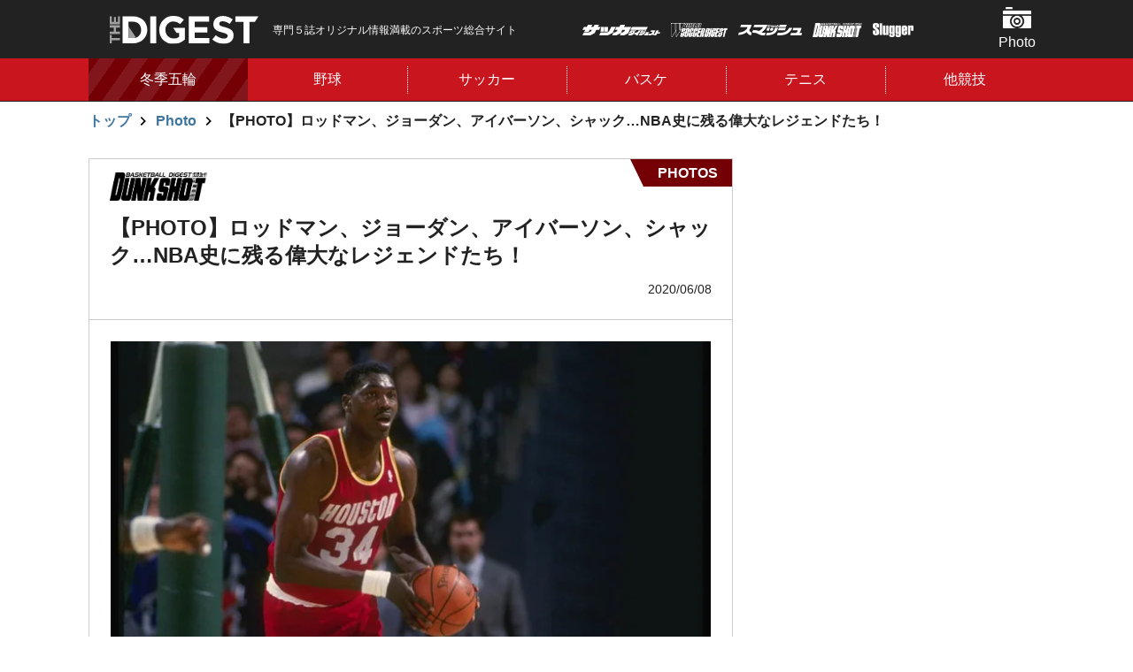

--- FILE ---
content_type: text/html; charset=utf-8
request_url: https://thedigestweb.com/photo/detail/id=17060&repeatCnt=4
body_size: 12370
content:
<!DOCTYPE html>
<html lang="ja">
<head>
<script async src="https://pagead2.googlesyndication.com/pagead/js/adsbygoogle.js?client=ca-pub-2064335030234680" crossorigin="anonymous"></script>

<meta charset="utf-8">
<meta http-equiv="X-UA-Compatible" content="IE=edge">
<meta name="viewport" content="width=device-width, initial-scale=1">
<title>【PHOTO】ロッドマン、ジョーダン、アイバーソン、シャック…NBA史に残る偉大なレジェンドたち！ | THE DIGEST</title>
<meta name="description" content="ドゥエイン・ウェイド｜写真：Getty Images">
<link rel="apple-touch-icon" href="https://static.thedigestweb.com/v=1567502916/files/user/apple-touch-icon57.jpg" sizes="57x57">
<link rel="apple-touch-icon" href="https://static.thedigestweb.com/v=1567502916/files/user/apple-touch-icon60.jpg" sizes="60x60">
<link rel="apple-touch-icon" href="https://static.thedigestweb.com/v=1567502916/files/user/apple-touch-icon72.jpg" sizes="72x72">
<link rel="apple-touch-icon" href="https://static.thedigestweb.com/v=1567502915/files/user/apple-touch-icon76.jpg" sizes="76x76">
<link rel="apple-touch-icon" href="https://static.thedigestweb.com/v=1567502915/files/user/apple-touch-icon114.jpg" sizes="114x114">
<link rel="apple-touch-icon" href="https://static.thedigestweb.com/v=1567502915/files/user/apple-touch-icon120.jpg" sizes="120x120">
<link rel="apple-touch-icon" href="https://static.thedigestweb.com/v=1567502915/files/user/apple-touch-icon144.jpg" sizes="144x144">
<link rel="apple-touch-icon" href="https://static.thedigestweb.com/v=/files/user/apple-touch-icon152.jpg" sizes="152x152">
<link rel="apple-touch-icon" href="https://static.thedigestweb.com/v=1567502915/files/user/apple-touch-icon180.jpg" sizes="180x180">
<meta property="og:title" content="【PHOTO】ロッドマン、ジョーダン、アイバーソン、シャック…NBA史に残る偉大なレジェンドたち！">
<meta property="og:description" content="ドゥエイン・ウェイド｜写真：Getty Images">
<meta property="og:image" content="https://thedigestweb.com/files/topics/17060_ext_01_29.jpg">
<meta property="twitter:description" content="ドゥエイン・ウェイド｜写真：Getty Images">
<meta property="twitter:image" content="https://thedigestweb.com/files/topics/17060_ext_01_29.jpg">
<meta property="og:type" content="website">
<meta property="og:site_name" content="THE DIGEST">
<meta property="og:url" content="https://thedigestweb.com/photo/detail/id=17060&amp;repeatCnt=4">
<meta property="twitter:card" content="summary_large_image">
<meta property="twitter:title" content="【PHOTO】ロッドマン、ジョーダン、アイバーソン、シャック…NBA史に残る偉大なレジェンドたち！">

<meta name="robots" content="index,follow">
<meta name="robots" content="NOODP">
<meta name="robots" content="NOYDIR">
<meta name="robots" content="max-image-preview:large">
<meta name="author" content="">
<link rel="icon" href="https://static.thedigestweb.com/v=/favicon.ico">
<link rel="home" href="/" title="THE DIGEST" >
<link rel="index" href="/sitemap/" title="THE DIGEST サイトマップ" >
<link rel="canonical" href="https://thedigestweb.com/photo/detail/id=17060&amp;repeatCnt=4">
<link rel="alternate" media="handheld" href="https://thedigestweb.com/photo/detail/id=17060&amp;repeatCnt=4" >
<link rel="alternate" type="application/rss+xml" title="THE DIGEST" href="https://thedigestweb.com/RSS.rdf">

<link rel="stylesheet" href="https://fonts.googleapis.com/css?family=Teko:400,500,600,700&amp;display=swap">
<link href="https://static.thedigestweb.com/v=1768443273/files/css/front/parts.css" rel="stylesheet" type="text/css" media="screen,print">
<link href="https://static.thedigestweb.com/v=1768443273/files/css/front/customize.css" rel="stylesheet" type="text/css" media="screen,print">

<!-- GoogleAdSense 2021.09.07 -->
<script async src="https://pagead2.googlesyndication.com/pagead/js/adsbygoogle.js?client=ca-pub-2064335030234680" crossorigin="anonymous"></script>




    

<!-- start identity hub tag with gpt.js and FourM ats tag -->
<script type="text/javascript">
  var PWT={}; //Initialize Namespace
  var pbjs = pbjs || {};
  pbjs.que = pbjs.que || [];
  var googletag = googletag || {};
  googletag.cmd = googletag.cmd || [];
  var gptRan = false;
  PWT.jsLoaded = function(){ //PubMatic pwt.js on load callback is used to load GPT
      if(!location.hostname.match(/proxypy.org|printwhatyoulike.com/)){
          loadGPT();
      }
  };
  var loadGPT = function() {
      // Check the gptRan flag
      if (!gptRan) {
          gptRan = true;
          var gads = document.createElement('script');
          var useSSL = 'https:' == document.location.protocol;
          gads.src = (useSSL ? 'https:' : 'http:') + '//securepubads.g.doubleclick.net/tag/js/gpt.js';
          var node = document.getElementsByTagName('script')[0];
          node.parentNode.insertBefore(gads, node);
          var pbjsEl = document.createElement("script");
          pbjsEl.type = "text/javascript";
          pbjsEl.async = true;
          pbjsEl.src = "//anymind360.com/js/2222/ats.js";
          var pbjsTargetEl = document.getElementsByTagName("head")[0];
          pbjsTargetEl.insertBefore(pbjsEl, pbjsTargetEl.firstChild);
      }
  };
  // Failsafe to call gpt
  setTimeout(loadGPT, 500);
</script>
<script type="text/javascript">
  (function() {
  var purl = window.location.href;
  var url = '//ads.pubmatic.com/AdServer/js/pwt/157255/3019';
  var profileVersionId = '';
  if(purl.indexOf('pwtv=')>0){
  var regexp = /pwtv=(.*?)(&|$)/g;
  var matches = regexp.exec(purl);
  if(matches.length >= 2 && matches[1].length > 0){
  profileVersionId = '/'+matches[1];
  }
  }
  var wtads = document.createElement('script');
  wtads.async = true;
  wtads.type = 'text/javascript';
  wtads.src = url+profileVersionId+'/pwt.js';
  var node = document.getElementsByTagName('script')[0];
  node.parentNode.insertBefore(wtads, node);
  })();
</script>
<!-- end identity hub tag -->

<script>
  
  var slotBasePath = '/21769216163/thedigest/';
  var slot = ['PC', 'SP'];
  slot['PC'] = {
    pc_top_right_1st : [[1, 1], [300, 600], [200, 200], [300, 250]],
    pc_top_right_2nd : [[1, 1], [300, 600], [200, 200], [300, 250]],
    pc_photo_underphoto_left : [[1, 1], [200, 200], [300, 250]],
    pc_photo_underphoto_right : [[1, 1], [200, 200], [300, 250]],
  };
  slot['SP'] = {
    sp_top_billboard : [[1, 1], [320, 180], [320, 100], 'fluid', [320, 50]],
    sp_photo_underphoto : [[1, 1], [300, 250], [320, 180], [336, 280], 'fluid', [200, 200]],
    sp_top_footer_1st : [[1, 1], [300, 250], [320, 180], [336, 280], 'fluid', [200, 200]],
    sp_all_footeroverlay :[[320, 100], [320, 180], 'fluid', [320, 50], [1, 1]],
    sp_photo_footeroverlay : [[320, 100], [320, 50], [300, 100], [1, 1], [320, 180]],
  };

  var device = /ip(hone|od)|android.*(mobile|mini)/i.test(navigator.userAgent) ||
    /Opera Mobi|Mobile.+Firefox|^HTC|Fennec|IEMobile|BlackBerry|BB10.*Mobile|GT-.*Build\/GINGERBREAD|SymbianOS.*AppleWebKit/.test(navigator.userAgent)
    ? 'SP' : 'PC';

      window.googletag = window.googletag || {cmd: []};
      var _AdSlots = [];
      googletag.cmd.push(function() {
          var i = 0;
          for( var unit in slot[device] ) {
            _AdSlots[i] = googletag.defineSlot(slotBasePath+unit, slot[device][unit], unit).addService(googletag.pubads());
            i++;
          }
          googletag.pubads().enableSingleRequest();
          googletag.pubads().disableInitialLoad();
          googletag.pubads().collapseEmptyDivs();
          googletag.enableServices();
      });
  
</script>


<!-- Google Tag Manager -->
<script>(function(w,d,s,l,i){w[l]=w[l]||[];w[l].push({'gtm.start':
new Date().getTime(),event:'gtm.js'});var f=d.getElementsByTagName(s)[0],
j=d.createElement(s),dl=l!='dataLayer'?'&l='+l:'';j.async=true;j.src=
'https://www.googletagmanager.com/gtm.js?id='+i+dl;f.parentNode.insertBefore(j,f);
})(window,document,'script','dataLayer','GTM-W2TD5TJ');</script>
<!-- End Google Tag Manager -->


<script data-sdk="l/1.1.10" data-cfasync="false" nowprocket src="https://html-load.com/loader.min.js" charset="UTF-8"></script>
<script nowprocket>(function(){function t(o,e){const r=n();return(t=function(t,n){return r[t-=309]})(o,e)}function n(){const t=["style","792872oOmMCL","documentElement","title","querySelectorAll","localStorage","name","VGhlcmUgd2FzIGEgcHJvYmxlbSBsb2FkaW5nIHRoZSBwYWdlLiBQbGVhc2UgY2xpY2sgT0sgdG8gbGVhcm4gbW9yZS4=","282786fMMJDo","loader-check","Cannot find currentScript","reload","textContent","charCodeAt","as_","&url=","script","map","loader_light","recovery","text","315540RTyVlu","last_bfa_at","split","href","length","&domain=","Script not found",'/loader.min.js"]',"from","none","width","width: 100vw; height: 100vh; z-index: 2147483647; position: fixed; left: 0; top: 0;","https://report.error-report.com/modal?eventId=&error=Vml0YWwgQVBJIGJsb2NrZWQ%3D&domain=","connection","https://error-report.com/report","querySelector","https://report.error-report.com/modal?eventId=","rtt","POST","87706KyRVLS","contains","src","height","close-error-report","error","Failed to load script: ",'script[src*="//',"3nLwbiH","/loader.min.js","append","hostname","outerHTML","&error=","onLine","setItem","addEventListener","btoa","setAttribute","toString","appendChild","display","searchParams","location","check","https://","type","currentScript","concat","148728JJjXGq","iframe","21QNapZW","data","createElement","link,style","Fallback Failed","_fa_","forEach","as_index","105042KWystp","getComputedStyle","host","value","removeEventListener","now","url","write","attributes","getBoundingClientRect","message","975180lrCXsz","as_modal_loaded","remove","https://report.error-report.com/modal?eventId=&error="];return(n=function(){return t})()}(function(){const o=t,e=n();for(;;)try{if(102011===parseInt(o(360))/1+parseInt(o(321))/2+parseInt(o(329))/3*(-parseInt(o(376))/4)+parseInt(o(371))/5+parseInt(o(383))/6+-parseInt(o(352))/7*(parseInt(o(350))/8)+-parseInt(o(396))/9)break;e.push(e.shift())}catch(t){e.push(e.shift())}})(),(()=>{"use strict";const n=t,o=n=>{const o=t;let e=0;for(let t=0,r=n[o(400)];t<r;t++)e=(e<<5)-e+n[o(388)](t),e|=0;return e},e=class{static[n(345)](){const t=n;var e,r;let c=arguments[t(400)]>0&&void 0!==arguments[0]?arguments[0]:t(394),a=!(arguments[t(400)]>1&&void 0!==arguments[1])||arguments[1];const i=Date[t(365)](),s=i-i%864e5,l=s-864e5,d=s+864e5,u=t(389)+o(c+"_"+s),w=t(389)+o(c+"_"+l),h=t(389)+o(c+"_"+d);return u!==w&&u!==h&&w!==h&&!(null!==(e=null!==(r=window[u])&&void 0!==r?r:window[w])&&void 0!==e?e:window[h])&&(a&&(window[u]=!0,window[w]=!0,window[h]=!0),!0)}};function r(o,e){const r=n;try{window[r(380)][r(336)](window[r(344)][r(362)]+r(357)+btoa(r(397)),Date[r(365)]()[r(340)]())}catch(t){}try{!async function(n,o){const e=r;try{if(await async function(){const n=t;try{if(await async function(){const n=t;if(!navigator[n(335)])return!0;try{await fetch(location[n(399)])}catch(t){return!0}return!1}())return!0;try{if(navigator[n(315)][n(319)]>1e3)return!0}catch(t){}return!1}catch(t){return!1}}())return;const r=await async function(n){const o=t;try{const t=new URL(o(316));t[o(343)][o(331)](o(347),o(393)),t[o(343)][o(331)](o(378),""),t[o(343)][o(331)](o(370),n),t[o(343)][o(331)](o(366),location[o(399)]);const e=await fetch(t[o(399)],{method:o(320)});return await e[o(395)]()}catch(t){return o(326)}}(n);document[e(379)](e(355))[e(358)]((t=>{const n=e;t[n(373)](),t[n(387)]=""}));let a=!1;window[e(337)](e(370),(t=>{const n=e;n(372)===t[n(353)]&&(a=!0)}));const i=document[e(354)](e(351));i[e(323)]=e(318)[e(349)](r,e(334))[e(349)](btoa(n),e(401))[e(349)](o,e(390))[e(349)](btoa(location[e(399)])),i[e(339)](e(375),e(313)),document[e(377)][e(341)](i);const s=t=>{const n=e;n(325)===t[n(353)]&&(i[n(373)](),window[n(364)](n(370),s))};window[e(337)](e(370),s);const l=()=>{const t=e,n=i[t(369)]();return t(311)!==window[t(361)](i)[t(342)]&&0!==n[t(312)]&&0!==n[t(324)]};let d=!1;const u=setInterval((()=>{if(!document[e(322)](i))return clearInterval(u);l()||d||(clearInterval(u),d=!0,c(n,o))}),1e3);setTimeout((()=>{a||d||(d=!0,c(n,o))}),3e3)}catch(t){c(n,o)}}(o,e)}catch(t){c(o,e)}}function c(t,o){const e=n;try{const n=atob(e(382));confirm(n)?location[e(399)]=e(374)[e(349)](btoa(t),e(401))[e(349)](o,e(390))[e(349)](btoa(location[e(399)])):location[e(386)]()}catch(t){location[e(399)]=e(314)[e(349)](o)}}(()=>{const t=n,o=n=>t(327)[t(349)](n);let c="";try{var a,i;null===(a=document[t(348)])||void 0===a||a[t(373)]();const n=null!==(i=function(){const n=t,o=n(359)+window[n(338)](window[n(344)][n(332)]);return window[o]}())&&void 0!==i?i:0;if(!e[t(345)](t(384),!1))return;const s="html-load.com,fb.html-load.com,content-loader.com,fb.content-loader.com"[t(398)](",");c=s[0];const l=document[t(317)](t(328)[t(349)](s[n],t(309)));if(!l)throw new Error(t(402));const d=Array[t(310)](l[t(368)])[t(392)]((n=>({name:n[t(381)],value:n[t(363)]})));if(n+1<s[t(400)])return function(n,o){const e=t,r=e(359)+window[e(338)](window[e(344)][e(332)]);window[r]=o}(0,n+1),void function(n,o){const e=t;var r;const c=document[e(354)](e(391));o[e(358)]((t=>{const n=e;let{name:o,value:r}=t;return c[n(339)](o,r)})),c[e(339)](e(323),e(346)[e(349)](n,e(330))),document[e(367)](c[e(333)]);const a=null===(r=document[e(348)])||void 0===r?void 0:r[e(333)];if(!a)throw new Error(e(385));document[e(367)](a)}(s[n+1],d);r(o(t(356)),c)}catch(n){try{n=n[t(340)]()}catch(t){}r(o(n),c)}})()})();})();</script>

<!-- start the digest photo AdHead tag -->
<script async src="https://pagead2.googlesyndication.com/pagead/js/adsbygoogle.js?client=ca-pub-2064335030234680" crossorigin="anonymous"></script>
<script type="application/javascript" src="//anymind360.com/js/2222/ats.js"></script>
<script async src="https://securepubads.g.doubleclick.net/tag/js/gpt.js"></script>
<!-- end the digest photo AdHead tag -->

<!-- thedigest Google Tag Manager -->
<script>(function(w,d,s,l,i){w[l]=w[l]||[];w[l].push({'gtm.start':
    new Date().getTime(),event:'gtm.js'});var f=d.getElementsByTagName(s)[0],
    j=d.createElement(s),dl=l!='dataLayer'?'&l='+l:'';j.async=true;j.src=
    'https://www.googletagmanager.com/gtm.js?id='+i+dl;f.parentNode.insertBefore(j,f);
    })(window,document,'script','dataLayer','GTM-W2TD5TJ');</script>
<!-- End thedigest Google Tag Manager -->
<link rel="alternate" type="application/rss+xml" title="Photo" href="https://thedigestweb.com/files/topics/rss/group12.rdf">
<script type="text/javascript">
  window._taboola = window._taboola || [];
  _taboola.push({photo:'auto'});
  !function (e, f, u, i) {
    if (!document.getElementById(i)){
      e.async = 1;
      e.src = u;
      e.id = i;
      f.parentNode.insertBefore(e, f);
    }
  }(document.createElement('script'),
  document.getElementsByTagName('script')[0],
  '//cdn.taboola.com/libtrc/fourm-thedigest/loader.js',
  'tb_loader_script');
  if(window.performance && typeof window.performance.mark == 'function')
    {window.performance.mark('tbl_ic');}
</script>
<script type="application/ld+json">

{
    "@context": "https://schema.org",
    "@type": "BreadcrumbList",
    "itemListElement": [

        
        {
            "@type": "ListItem",
            "position": "1",
            "name": "トップ",
                        
            "item": "https://thedigestweb.com/"
            
        },        
        {
            "@type": "ListItem",
            "position": "2",
            "name": "Photo",
                        
            "item": "https://thedigestweb.com/photo/"
            
        },        
        {
            "@type": "ListItem",
            "position": "3",
            "name": "【PHOTO】ロッドマン、ジョーダン、アイバーソン、シャック…NBA史に残る偉大なレジェンドたち！",
            
            "item": "https://thedigestweb.com/photo/detail/id=17060&repeatCnt=4"
            
        }    
    ]
}

</script>
<script type="application/ld+json">

{
    "@context": "https://schema.org",
    "@type": "NewsArticle",
    "headline": "【PHOTO】ロッドマン、ジョーダン、アイバーソン、シャック…NBA史に残る偉大なレジェンドたち！",
    "image": ["https://thedigestweb.com"],
    "datePublished": "2020-06-08T+09:00",
    "dateModified": "2020-06-10T05:03:22+09:00",
    "author": {
        "@type": "Person",
        "name": ""
    },
    "publisher":
    [
        {
            "@type": "Organization",
            "name": "THE DIGEST",
            "url": "https://thedigestweb.com/"
        }
    ]
}

</script>

</head>




<body>
<!-- Google Tag Manager (noscript) -->
<noscript><iframe src="https://www.googletagmanager.com/ns.html?id=GTM-W2TD5TJ"
height="0" width="0" style="display:none;visibility:hidden"></iframe></noscript>
<!-- End Google Tag Manager (noscript) -->


<ins id="yoneads116693"></ins>
<script type="text/javascript" src="//img.ak.impact-ad.jp/ic/pone/tags/4114/116693_6.js"></script>
<!-- /21769216163/thedigest/sp_photo_footeroverlay -->
<div id='sp_photo_footeroverlay' style='position: fixed !important; bottom: 0; z-index: 2147483647; text-align: center; width: 100%;'>
  <script>
    googletag.cmd.push(function() { googletag.display('sp_photo_footeroverlay'); });
  </script>
</div>

<div class="l-bodyInner" data-js="bodyinner">
<div class="l-container--wrap">
<div class="p-header-wrap" data-js="header-wrap">
  <header class="p-header" data-js="header">
    <div class="l-container--middle p-header__inner" data-js="inner">
      <div class="p-header__logo">
        <a href="https://thedigestweb.com/">
          <h1 class="p-header__logo__hedding">
            <figure>
              <img src="https://static.thedigestweb.com/v=1566200242/files/user/images/common/header_logo.svg" alt="THE DIGEST">
            </figure>
          </h1>
        </a>
      </div>
      <p class="p-header__text is-pc">
        専門５誌オリジナル情報満載のスポーツ総合サイト
      </p>
      <ul class="p-header__magazine">
        <li class="p-header__magazine__item"><img class="-soccer_digest" src="https://static.thedigestweb.com/v=1566200239/files/user/images/common/soccer_digest.png" alt="サッカーダイジェスト"></li>
        <li class="p-header__magazine__item"><img class="-world_soccer_digest" src="https://static.thedigestweb.com/v=1566200238/files/user/images/common/world_soccer_digest.png" alt="WORLD SOCCER DIGEST"></li>
        <li class="p-header__magazine__item"><img class="-smash" src="https://static.thedigestweb.com/v=1566200239/files/user/images/common/smash.png" alt="スマッシュ"></li>
        <li class="p-header__magazine__item"><img class="-dunkshot" src="https://static.thedigestweb.com/v=1566200239/files/user/images/common/dunkshot.png" alt="DUNK SHOT"></li>
        <li class="p-header__magazine__item"><img class="-slugger" src="https://static.thedigestweb.com/v=1566200239/files/user/images/common/slugger.png" alt="Slugger"></li>
      </ul>
      <ul class="p-header__menu">
                <li class="p-header__menu__item"><a href="https://thedigestweb.com/photo/" class="p-header__menu__button -photo" data-js="header-menu-item">Photo</a>
          <!-- heddenメニュー -->
          <div class="c-navi-menu" data-js="navi-menu">
                                                    <ul class="c-navi-menu__list">
                                          <li class="c-navi-menu__item"><a class="c-navi-menu__link" href="https://thedigestweb.com/photo/contents_type=31">野球</a></li>
                                                                                  <li class="c-navi-menu__item"><a class="c-navi-menu__link" href="https://thedigestweb.com/photo/contents_type=39">サッカー</a></li>
                                                                                  <li class="c-navi-menu__item"><a class="c-navi-menu__link" href="https://thedigestweb.com/photo/contents_type=40">バスケ</a></li>
                                                                                  <li class="c-navi-menu__item"><a class="c-navi-menu__link" href="https://thedigestweb.com/photo/contents_type=41">テニス</a></li>
                                                                                  <li class="c-navi-menu__item"><a class="c-navi-menu__link" href="https://thedigestweb.com/photo/contents_type=62">ラグビー</a></li>
                                                                                  <li class="c-navi-menu__item"><a class="c-navi-menu__link" href="https://thedigestweb.com/photo/contents_type=68">フィギュア</a></li>
                                                                                  <li class="c-navi-menu__item"><a class="c-navi-menu__link" href="https://thedigestweb.com/photo/contents_type=73">ゴルフ</a></li>
                                                                                  <li class="c-navi-menu__item"><a class="c-navi-menu__link" href="https://thedigestweb.com/photo/contents_type=76">ボクシング</a></li>
                                                                                  <li class="c-navi-menu__item"><a class="c-navi-menu__link" href="https://thedigestweb.com/photo/contents_type=77">卓球</a></li>
                                                                                                                                        <li class="c-navi-menu__item"><a class="c-navi-menu__link" href="https://thedigestweb.com/photo/contents_type=67">その他</a></li>
                                          </ul>
                                      <div class="c-navi-menu__close is-sp"><button type="button" data-close="menu-close">閉じる</button></div>
          </div>
        </li>
                <!-- SPのみ表示 -->
        <li class="p-header__menu__item is-sp"><a class="p-header__menu__button -magazine is-sp" data-js="header-menu-item">雑誌</a>
          <!-- heddenメニュー -->
          <div class="c-navi-menu" data-js="navi-menu">
            <!-- マガジン -->
            <h2 class="p-header__menu__item__title">
              <span>国内外の最新ニュース＆深掘り記事を毎日お届け！<br>
              専門５誌オリジナル情報満載のスポーツ総合サイト
              </span>
            </h2>
              <ul class="c-magazine__list">
  
        
            
    
                
    <li class="c-magazine__item">
      
      
            <div class="c-magazine__item__img">
        <figure>
          <img src="https://static.thedigestweb.com/v=1767835688/files/topics/28_ext_01_0.jpg" alt="">
        </figure>
      </div>
            <div class="c-magazine__item__buy">
                <figure>
          <img class="-soccer_digest" src="https://static.thedigestweb.com/v=1566200240/files/user/images/common/soccer_digest_black.png" alt="soccer_digest">
        </figure>
                        <p class="">1月13日(火)発売</p>
                        <strong><span class="c-text-mini">定価:</span>980円 <span class="c-text-minimum">(税込)</span></strong>
        
                <div class=" c-magazine__item__button"><a href="https://www.nsks.com/ssd/detail/" class="c-button -small icon-arrow-right">購入する</a></div>
              </div>
    </li>
    
                
    <li class="c-magazine__item">
      
      
            <div class="c-magazine__item__img">
        <figure>
          <img src="https://static.thedigestweb.com/v=1768882480/files/topics/13_ext_01_0.jpg" alt="">
        </figure>
      </div>
            <div class="c-magazine__item__buy">
                <figure>
          <img class="-world_soccer_digest" src="https://static.thedigestweb.com/v=1566200239/files/user/images/common/world_soccer_digest_black.png" alt="world_soccer_digest">
        </figure>
                        <p class="">1月22日（木）発売</p>
                        <strong><span class="c-text-mini">定価:</span>890円 <span class="c-text-minimum">(税込)</span></strong>
        
                <div class=" c-magazine__item__button"><a href="https://www.nsks.com/wsd/detail/" class="c-button -small icon-arrow-right">購入する</a></div>
              </div>
    </li>
    
                
    <li class="c-magazine__item">
      
      
            <div class="c-magazine__item__img">
        <figure>
          <img src="https://static.thedigestweb.com/v=1768799493/files/topics/59_ext_01_0.jpg" alt="">
        </figure>
      </div>
            <div class="c-magazine__item__buy">
                <figure>
          <img class="-smash" src="https://static.thedigestweb.com/v=1566200240/files/user/images/common/smash_black.png" alt="smash">
        </figure>
                        <p class="">1月21日（水）発売</p>
                        <strong><span class="c-text-mini">定価:</span>800円 <span class="c-text-minimum">(税込)</span></strong>
        
                <div class=" c-magazine__item__button"><a href="https://www.nsks.com/smash/detail/" class="c-button -small icon-arrow-right">購入する</a></div>
              </div>
    </li>
    
                
    <li class="c-magazine__item">
      
      
            <div class="c-magazine__item__img">
        <figure>
          <img src="https://static.thedigestweb.com/v=1766375656/files/topics/60_ext_01_0.jpg" alt="">
        </figure>
      </div>
            <div class="c-magazine__item__buy">
                <figure>
          <img class="-dunkshot" src="https://static.thedigestweb.com/v=1566200239/files/user/images/common/dunkshot_black.png" alt="dunkshot">
        </figure>
                        <p class="">12月24日（水）発売</p>
                        <strong><span class="c-text-mini">定価:</span>1100円 <span class="c-text-minimum">(税込)</span></strong>
        
                <div class=" c-magazine__item__button"><a href="https://www.nsks.com/dunkshoot/detail/" class="c-button -small icon-arrow-right">購入する</a></div>
              </div>
    </li>
    
                
    <li class="c-magazine__item">
      
      
            <div class="c-magazine__item__img">
        <figure>
          <img src="https://static.thedigestweb.com/v=1768970858/files/topics/61_ext_01_0.jpg" alt="">
        </figure>
      </div>
            <div class="c-magazine__item__buy">
                <figure>
          <img class="-slugger" src="https://static.thedigestweb.com/v=1566200239/files/user/images/common/slugger_black.png" alt="slugger">
        </figure>
                        <p class="">1月23日（金）発売</p>
                        <strong><span class="c-text-mini">定価:</span>1100円 <span class="c-text-minimum">(税込)</span></strong>
        
                <div class=" c-magazine__item__button"><a href="https://www.nsks.com/slugger/detail/" class="c-button -small icon-arrow-right">購入する</a></div>
              </div>
    </li>
  </ul>            <div class="c-navi-menu__close is-sp"><button type="button" data-close="menu-close">閉じる</button></div>
          </div>
        </li>
      </ul>
    </div>
  </header>
<nav class="p-gnavi" data-js="gnavi">
    <div class="l-container--middle">
      <div class="p-gnavi__list" data-js="gnavi-slider">
        <div class="p-gnavi__item slick-slide -picup" data-link="sp-link" data-js="navi-menu-item">
          <a href="https://thedigestweb.com/tag_list/tag_id=17" class="p-gnavi__item__button">冬季五輪</a>
        </div>
  
                        <div class="p-gnavi__item slick-slide" data-js="navi-menu-item">
          <a href="https://thedigestweb.com/baseball/" class="p-gnavi__item__button">野球</a>
          <!-- heddenメニュー -->
          <div class="c-navi-menu" data-js="navi-menu">
            <ul class="c-navi-menu__list">
                                          <li class="c-navi-menu__item"><a class="c-navi-menu__link" href="https://thedigestweb.com/baseball/contents_type=23">MLB</a></li>
                                                        <li class="c-navi-menu__item"><a class="c-navi-menu__link" href="https://thedigestweb.com/baseball/contents_type=33">プロ野球</a></li>
                                                        <li class="c-navi-menu__item"><a class="c-navi-menu__link" href="https://thedigestweb.com/baseball/contents_type=34">高校野球</a></li>
                                                        <li class="c-navi-menu__item"><a class="c-navi-menu__link" href="https://thedigestweb.com/baseball/contents_type=54">侍ジャパン</a></li>
                                                        <li class="c-navi-menu__item"><a class="c-navi-menu__link" href="https://thedigestweb.com/baseball/contents_type=69">大学野球</a></li>
                                        </ul>
            <div class="c-navi-menu__close is-sp"><button type="button" data-close="menu-close">閉じる</button></div>
          </div>
        </div>
          
  
                        <div class="p-gnavi__item slick-slide" data-js="navi-menu-item">
          <a href="https://thedigestweb.com/football/" class="p-gnavi__item__button">サッカー</a>
          <!-- heddenメニュー -->
          <div class="c-navi-menu" data-js="navi-menu">
            <ul class="c-navi-menu__list">
                                            <li class="c-navi-menu__item"><a class="c-navi-menu__link" href="https://thedigestweb.com/football/contents_type=15">日本代表</a></li>
                                                          <li class="c-navi-menu__item"><a class="c-navi-menu__link" href="https://thedigestweb.com/football/contents_type=16">海外サッカー</a></li>
                                                          <li class="c-navi-menu__item"><a class="c-navi-menu__link" href="https://thedigestweb.com/football/contents_type=17">Ｊリーグ・国内</a></li>
                                                          <li class="c-navi-menu__item"><a class="c-navi-menu__link" href="https://thedigestweb.com/football/contents_type=18">なでしこ</a></li>
                                        </ul>
            <div class="c-navi-menu__close is-sp"><button type="button" data-close="menu-close">閉じる</button></div>
          </div>
        </div>
          
  
                        <div class="p-gnavi__item slick-slide" data-js="navi-menu-item">
          <a href="https://thedigestweb.com/basketball/" class="p-gnavi__item__button">バスケ</a>
          <!-- heddenメニュー -->
          <div class="c-navi-menu" data-js="navi-menu">
            <ul class="c-navi-menu__list">
                                          <li class="c-navi-menu__item"><a class="c-navi-menu__link" href="https://thedigestweb.com/basketball/contents_type=51">バスケW杯</a></li>
                                                        <li class="c-navi-menu__item"><a class="c-navi-menu__link" href="https://thedigestweb.com/basketball/contents_type=28">NBA</a></li>
                                                        <li class="c-navi-menu__item"><a class="c-navi-menu__link" href="https://thedigestweb.com/basketball/contents_type=35">国内バスケ</a></li>
                                                        <li class="c-navi-menu__item"><a class="c-navi-menu__link" href="https://thedigestweb.com/basketball/contents_type=49">日本代表</a></li>
                                                        <li class="c-navi-menu__item"><a class="c-navi-menu__link" href="https://thedigestweb.com/basketball/contents_type=72">東京五輪</a></li>
                                                        <li class="c-navi-menu__item"><a class="c-navi-menu__link" href="https://thedigestweb.com/basketball/contents_type=85">パリ五輪</a></li>
                                        </ul>
            <div class="c-navi-menu__close is-sp"><button type="button" data-close="menu-close">閉じる</button></div>
          </div>
        </div>
          
                        <div class="p-gnavi__item slick-slide" data-js="navi-menu-item">
          <a href="https://thedigestweb.com/tennis/" class="p-gnavi__item__button">テニス</a>
          <!-- heddenメニュー -->
          <div class="c-navi-menu" data-js="navi-menu">
            <ul class="c-navi-menu__list">
                                          <li class="c-navi-menu__item"><a class="c-navi-menu__link" href="https://thedigestweb.com/tennis/contents_type=50">海外テニス</a></li>
                                                        <li class="c-navi-menu__item"><a class="c-navi-menu__link" href="https://thedigestweb.com/tennis/contents_type=52">国内テニス</a></li>
                                                        <li class="c-navi-menu__item"><a class="c-navi-menu__link" href="https://thedigestweb.com/tennis/contents_type=37">レッスン</a></li>
                                                        <li class="c-navi-menu__item"><a class="c-navi-menu__link" href="https://thedigestweb.com/tennis/contents_type=53">イベント情報</a></li>
                                                        <li class="c-navi-menu__item"><a class="c-navi-menu__link" href="https://thedigestweb.com/tennis/contents_type=63">ショップ情報</a></li>
                                                        <li class="c-navi-menu__item"><a class="c-navi-menu__link" href="https://thedigestweb.com/tennis/contents_type=84">ヨネチャレ</a></li>
                                        </ul>
            <div class="c-navi-menu__close is-sp"><button type="button" data-close="menu-close">閉じる</button></div>
          </div>
        </div>
          
                        <div class="p-gnavi__item slick-slide" data-js="navi-menu-item">
          <a href="https://thedigestweb.com/topics_list13/" class="p-gnavi__item__button">他競技</a>
          <!-- heddenメニュー -->
          <div class="c-navi-menu" data-js="navi-menu">
            <ul class="c-navi-menu__list">
                                          <li class="c-navi-menu__item"><a class="c-navi-menu__link" href="https://thedigestweb.com/topics_list13/contents_type=65">格闘技・プロレス</a></li>
                                                        <li class="c-navi-menu__item"><a class="c-navi-menu__link" href="https://thedigestweb.com/topics_list13/contents_type=86">陸上</a></li>
                                                        <li class="c-navi-menu__item"><a class="c-navi-menu__link" href="https://thedigestweb.com/topics_list13/contents_type=66">マラソン・駅伝</a></li>
                                                        <li class="c-navi-menu__item"><a class="c-navi-menu__link" href="https://thedigestweb.com/topics_list13/contents_type=83">バレーボール</a></li>
                                                        <li class="c-navi-menu__item"><a class="c-navi-menu__link" href="https://thedigestweb.com/topics_list13/contents_type=88">卓球</a></li>
                                                        <li class="c-navi-menu__item"><a class="c-navi-menu__link" href="https://thedigestweb.com/topics_list13/contents_type=90">体操</a></li>
                                                        <li class="c-navi-menu__item"><a class="c-navi-menu__link" href="https://thedigestweb.com/topics_list13/contents_type=87">水泳</a></li>
                                                        <li class="c-navi-menu__item"><a class="c-navi-menu__link" href="https://thedigestweb.com/topics_list13/contents_type=71">ゴルフ</a></li>
                                                        <li class="c-navi-menu__item"><a class="c-navi-menu__link" href="https://thedigestweb.com/topics_list13/contents_type=32">ラグビー</a></li>
                                                        <li class="c-navi-menu__item"><a class="c-navi-menu__link" href="https://thedigestweb.com/topics_list13/contents_type=70">フィギュア</a></li>
                                                        <li class="c-navi-menu__item"><a class="c-navi-menu__link" href="https://thedigestweb.com/topics_list13/contents_type=75">モータースポーツ</a></li>
                                                        <li class="c-navi-menu__item"><a class="c-navi-menu__link" href="https://thedigestweb.com/topics_list13/contents_type=89">競馬</a></li>
                                                        <li class="c-navi-menu__item"><a class="c-navi-menu__link" href="https://thedigestweb.com/topics_list13/contents_type=81">食と体調管理</a></li>
                                                        <li class="c-navi-menu__item"><a class="c-navi-menu__link" href="https://thedigestweb.com/topics_list13/contents_type=48">その他</a></li>
                                        </ul>
            <div class="c-navi-menu__close is-sp"><button type="button" data-close="menu-close">閉じる</button></div>
          </div>
        </div>
              </div>
    </div>
  </nav>
  </div>
  <!-- overlay -->
  <div class="c-menu__bg" data-js="overlay" data-close="menu-close"> </div>

<nav class="l-breadcrumb">
  <div class="l-container--middle">
    <ul class="footpath">
                <li class="footpath_item">
        <a href="https://thedigestweb.com/">
          <span class="footpath_item__text">トップ</span>
        </a>
      </li>
                      <li class="footpath_item">
        <a href="https://thedigestweb.com/photo/">
          <span class="footpath_item__text">Photo</span>
        </a>
      </li>
                      <li class="footpath_item footpath_item--word-break">
                <span class="footpath_item__text">【PHOTO】ロッドマン、ジョーダン、アイバーソン、シャック…NBA史に残る偉大なレジェンドたち！</span>
              </li>
              </ul>
  </div>
</nav>


<div class="l-container">
    
        























    
          













































    <div class="l-container--main">
        





































































        
































        
                        
                    <div class="c-ad-banner--top-main">
          <div class="c-ad-banner is-sp -no-margin">
          <!-- /21769216163/thedigest/sp_top_billboard -->
  <div id='sp_top_billboard' >
    <script>
      googletag.cmd.push(function() { googletag.display('sp_top_billboard'); });
    </script>
  </div>          </div>
        </div>
      
      




































    
    <article>
  <div class="p-detail__hedding p-photo-detail__hedding">
    <div class="c-tag -left-arrow">PHOTOS</div>
                            <div class="p-detail__hedding__logo"><img class="-dunkshot" src="https://static.thedigestweb.com/v=1566200239/files/user/images/common/dunkshot_black.png" alt=""></div>
        <div class="p-detail__hedding__inner">
      <h2 class="c-text__article-title">【PHOTO】ロッドマン、ジョーダン、アイバーソン、シャック…NBA史に残る偉大なレジェンドたち！</h2>
      <div class="c-write__block">
                <p class="c-write__person"></p>
        <p class="c-write__date">2020/06/08</p>
      </div>
    </div>
  </div>

  
      <div class="p-photo-detail__main-slider">
      <section class="c-thumbnail-slide">
        <div class="c-thumbnail-slide__main ph_list">
                                                                                                                                                  
              <div class="c-thumbnail-slide__main__item ph_item" data-photo-id="4">
                <div class="c-thumbnail-slide__main__img">
                                      <a class="c-thumbnail-slide__main__link" href="https://thedigestweb.com/photo/detail/id=17060&amp;repeatCnt=2"><img src="https://static.thedigestweb.com/v=1591612592/files/topics/17060_ext_01_3.jpg" width="660" height="660" loading="lazy" alt=""></a>
                                  </div>
                                  <div class="p-photo-detail__main-slider__text">
                    <p>アキーム・オラジュワン｜写真：Getty Images</p>
                  </div>
                              </div>
                                                                            
            <div class="c-thumbnail-slide__main__item ph_item" data-photo-id="1">
              <div class="c-thumbnail-slide__main__img">
                                  <a class="c-thumbnail-slide__main__link" href="https://thedigestweb.com/photo/detail/id=17060&amp;repeatCnt=2"><img src="https://static.thedigestweb.com/v=1591612592/files/topics/17060_ext_01_0.jpg" width="660" height="660" loading="lazy" alt=""></a>
                              </div>
                              <div class="p-photo-detail__main-slider__text">
                  <p>ショーン・ケンプ｜写真：Getty Images</p>
                </div>
                          </div>
                                                                
            <div class="c-thumbnail-slide__main__item ph_item" data-photo-id="2">
              <div class="c-thumbnail-slide__main__img">
                                  <a class="c-thumbnail-slide__main__link" href="https://thedigestweb.com/photo/detail/id=17060&amp;repeatCnt=2"><img src="https://static.thedigestweb.com/v=1591612592/files/topics/17060_ext_01_1.jpg" width="660" height="660" loading="lazy" alt=""></a>
                              </div>
                              <div class="p-photo-detail__main-slider__text">
                  <p>レジー・ミラー｜写真：Getty Images</p>
                </div>
                          </div>
                                                                
            <div class="c-thumbnail-slide__main__item ph_item" data-photo-id="3">
              <div class="c-thumbnail-slide__main__img">
                                  <a class="c-thumbnail-slide__main__link" href="https://thedigestweb.com/photo/detail/id=17060&amp;repeatCnt=2"><img src="https://static.thedigestweb.com/v=1591612592/files/topics/17060_ext_01_2.jpg" width="660" height="660" loading="lazy" alt=""></a>
                              </div>
                              <div class="p-photo-detail__main-slider__text">
                  <p>アレン・アイバーソン｜写真：Getty Images</p>
                </div>
                          </div>
                                                                                  
            <div class="c-thumbnail-slide__main__item ph_item" data-photo-id="5">
              <div class="c-thumbnail-slide__main__img">
                                  <a class="c-thumbnail-slide__main__link" href="https://thedigestweb.com/photo/detail/id=17060&amp;repeatCnt=2"><img src="https://static.thedigestweb.com/v=1591612593/files/topics/17060_ext_01_4.jpg" width="660" height="660" loading="lazy" alt=""></a>
                              </div>
                              <div class="p-photo-detail__main-slider__text">
                  <p>デニス・ロッドマン｜写真：Getty Images</p>
                </div>
                          </div>
                                                                
            <div class="c-thumbnail-slide__main__item ph_item" data-photo-id="6">
              <div class="c-thumbnail-slide__main__img">
                                  <a class="c-thumbnail-slide__main__link" href="https://thedigestweb.com/photo/detail/id=17060&amp;repeatCnt=2"><img src="https://static.thedigestweb.com/v=1591612593/files/topics/17060_ext_01_6.jpg" width="660" height="660" loading="lazy" alt=""></a>
                              </div>
                              <div class="p-photo-detail__main-slider__text">
                  <p>スコッティ・ピッペン｜写真：Getty Images</p>
                </div>
                          </div>
                                                                
            <div class="c-thumbnail-slide__main__item ph_item" data-photo-id="7">
              <div class="c-thumbnail-slide__main__img">
                                  <a class="c-thumbnail-slide__main__link" href="https://thedigestweb.com/photo/detail/id=17060&amp;repeatCnt=2"><img src="https://static.thedigestweb.com/v=1591612593/files/topics/17060_ext_01_7.jpg" width="660" height="660" loading="lazy" alt=""></a>
                              </div>
                              <div class="p-photo-detail__main-slider__text">
                  <p>アンファニー・ハーダウェイ｜写真：Getty Images</p>
                </div>
                          </div>
                                                                
            <div class="c-thumbnail-slide__main__item ph_item" data-photo-id="8">
              <div class="c-thumbnail-slide__main__img">
                                  <a class="c-thumbnail-slide__main__link" href="https://thedigestweb.com/photo/detail/id=17060&amp;repeatCnt=2"><img src="https://static.thedigestweb.com/v=1591612593/files/topics/17060_ext_01_8.jpg" width="660" height="660" loading="lazy" alt=""></a>
                              </div>
                              <div class="p-photo-detail__main-slider__text">
                  <p>ゲイリー・ペイトン｜写真：Getty Images</p>
                </div>
                          </div>
                                                                
            <div class="c-thumbnail-slide__main__item ph_item" data-photo-id="9">
              <div class="c-thumbnail-slide__main__img">
                                  <a class="c-thumbnail-slide__main__link" href="https://thedigestweb.com/photo/detail/id=17060&amp;repeatCnt=2"><img src="https://static.thedigestweb.com/v=1591612593/files/topics/17060_ext_01_9.jpg" width="660" height="660" loading="lazy" alt=""></a>
                              </div>
                              <div class="p-photo-detail__main-slider__text">
                  <p>ジョン・ストックトン｜写真：Getty Images</p>
                </div>
                          </div>
                                                                
            <div class="c-thumbnail-slide__main__item ph_item" data-photo-id="10">
              <div class="c-thumbnail-slide__main__img">
                                  <a class="c-thumbnail-slide__main__link" href="https://thedigestweb.com/photo/detail/id=17060&amp;repeatCnt=2"><img src="https://static.thedigestweb.com/v=1591612594/files/topics/17060_ext_01_10.jpg" width="660" height="660" loading="lazy" alt=""></a>
                              </div>
                              <div class="p-photo-detail__main-slider__text">
                  <p>トレイシー・マッグレディ｜写真：Getty Images</p>
                </div>
                          </div>
                                                                
            <div class="c-thumbnail-slide__main__item ph_item" data-photo-id="11">
              <div class="c-thumbnail-slide__main__img">
                                  <a class="c-thumbnail-slide__main__link" href="https://thedigestweb.com/photo/detail/id=17060&amp;repeatCnt=2"><img src="https://static.thedigestweb.com/v=1591612594/files/topics/17060_ext_01_13.jpg" width="660" height="660" loading="lazy" alt=""></a>
                              </div>
                              <div class="p-photo-detail__main-slider__text">
                  <p>マイケル・ジョーダン｜写真：Getty Images</p>
                </div>
                          </div>
                                                                
            <div class="c-thumbnail-slide__main__item ph_item" data-photo-id="12">
              <div class="c-thumbnail-slide__main__img">
                                  <a class="c-thumbnail-slide__main__link" href="https://thedigestweb.com/photo/detail/id=17060&amp;repeatCnt=2"><img src="https://static.thedigestweb.com/v=1591612594/files/topics/17060_ext_01_11.jpg" width="660" height="660" loading="lazy" alt=""></a>
                              </div>
                              <div class="p-photo-detail__main-slider__text">
                  <p>チャールズ・バークレー｜写真：Getty Images</p>
                </div>
                          </div>
                                                                
            <div class="c-thumbnail-slide__main__item ph_item" data-photo-id="13">
              <div class="c-thumbnail-slide__main__img">
                                  <a class="c-thumbnail-slide__main__link" href="https://thedigestweb.com/photo/detail/id=17060&amp;repeatCnt=2"><img src="https://static.thedigestweb.com/v=1591612594/files/topics/17060_ext_01_12.jpg" width="660" height="660" loading="lazy" alt=""></a>
                              </div>
                              <div class="p-photo-detail__main-slider__text">
                  <p>シャキール・オニール｜写真：Getty Images</p>
                </div>
                          </div>
                                                                
            <div class="c-thumbnail-slide__main__item ph_item" data-photo-id="14">
              <div class="c-thumbnail-slide__main__img">
                                  <a class="c-thumbnail-slide__main__link" href="https://thedigestweb.com/photo/detail/id=17060&amp;repeatCnt=2"><img src="https://static.thedigestweb.com/v=1591612595/files/topics/17060_ext_01_14.jpg" width="660" height="660" loading="lazy" alt=""></a>
                              </div>
                              <div class="p-photo-detail__main-slider__text">
                  <p>スパット・ウェッブ｜写真：Getty Images</p>
                </div>
                          </div>
                                                                
            <div class="c-thumbnail-slide__main__item ph_item" data-photo-id="15">
              <div class="c-thumbnail-slide__main__img">
                                  <a class="c-thumbnail-slide__main__link" href="https://thedigestweb.com/photo/detail/id=17060&amp;repeatCnt=2"><img src="https://static.thedigestweb.com/v=1591733003/files/topics/17060_ext_01_15.jpg" width="660" height="683" loading="lazy" alt=""></a>
                              </div>
                              <div class="p-photo-detail__main-slider__text">
                  <p>ジョン・スタークス＆パトリック・ユーイング｜写真：Getty Images</p>
                </div>
                          </div>
                                                                
            <div class="c-thumbnail-slide__main__item ph_item" data-photo-id="16">
              <div class="c-thumbnail-slide__main__img">
                                  <a class="c-thumbnail-slide__main__link" href="https://thedigestweb.com/photo/detail/id=17060&amp;repeatCnt=2"><img src="https://static.thedigestweb.com/v=1591733003/files/topics/17060_ext_01_16.jpg" width="660" height="446" loading="lazy" alt=""></a>
                              </div>
                              <div class="p-photo-detail__main-slider__text">
                  <p>ヴィンス・カーター｜写真：Getty Images</p>
                </div>
                          </div>
                                                                
            <div class="c-thumbnail-slide__main__item ph_item" data-photo-id="17">
              <div class="c-thumbnail-slide__main__img">
                                  <a class="c-thumbnail-slide__main__link" href="https://thedigestweb.com/photo/detail/id=17060&amp;repeatCnt=2"><img src="https://static.thedigestweb.com/v=1591612595/files/topics/17060_ext_01_17.jpg" width="660" height="440" loading="lazy" alt=""></a>
                              </div>
                              <div class="p-photo-detail__main-slider__text">
                  <p>ドミニク・ウィルキンス｜写真：Getty Images</p>
                </div>
                          </div>
                                                                
            <div class="c-thumbnail-slide__main__item ph_item" data-photo-id="18">
              <div class="c-thumbnail-slide__main__img">
                                  <a class="c-thumbnail-slide__main__link" href="https://thedigestweb.com/photo/detail/id=17060&amp;repeatCnt=2"><img src="https://static.thedigestweb.com/v=1591733003/files/topics/17060_ext_01_18.jpg" width="660" height="445" loading="lazy" alt=""></a>
                              </div>
                              <div class="p-photo-detail__main-slider__text">
                  <p>グラント・ヒル｜写真：Getty Images</p>
                </div>
                          </div>
                                                                
            <div class="c-thumbnail-slide__main__item ph_item" data-photo-id="19">
              <div class="c-thumbnail-slide__main__img">
                                  <a class="c-thumbnail-slide__main__link" href="https://thedigestweb.com/photo/detail/id=17060&amp;repeatCnt=2"><img src="https://static.thedigestweb.com/v=1591733003/files/topics/17060_ext_01_20.jpg" width="660" height="446" loading="lazy" alt=""></a>
                              </div>
                              <div class="p-photo-detail__main-slider__text">
                  <p>ラリー・バード｜写真：Getty Images</p>
                </div>
                          </div>
                                                                
            <div class="c-thumbnail-slide__main__item ph_item" data-photo-id="20">
              <div class="c-thumbnail-slide__main__img">
                                  <a class="c-thumbnail-slide__main__link" href="https://thedigestweb.com/photo/detail/id=17060&amp;repeatCnt=2"><img src="https://static.thedigestweb.com/v=1591612596/files/topics/17060_ext_01_19.jpg" width="660" height="660" loading="lazy" alt=""></a>
                              </div>
                              <div class="p-photo-detail__main-slider__text">
                  <p>ティム・ハーダウェイ｜写真：Getty Images</p>
                </div>
                          </div>
                                                                
            <div class="c-thumbnail-slide__main__item ph_item" data-photo-id="21">
              <div class="c-thumbnail-slide__main__img">
                                  <a class="c-thumbnail-slide__main__link" href="https://thedigestweb.com/photo/detail/id=17060&amp;repeatCnt=2"><img src="https://static.thedigestweb.com/v=1591733004/files/topics/17060_ext_01_21.jpg" width="660" height="446" loading="lazy" alt=""></a>
                              </div>
                              <div class="p-photo-detail__main-slider__text">
                  <p>ジェイソン・ウィリアムズ｜写真：Getty Images</p>
                </div>
                          </div>
                                                                
            <div class="c-thumbnail-slide__main__item ph_item" data-photo-id="22">
              <div class="c-thumbnail-slide__main__img">
                                  <a class="c-thumbnail-slide__main__link" href="https://thedigestweb.com/photo/detail/id=17060&amp;repeatCnt=2"><img src="https://static.thedigestweb.com/v=1591733004/files/topics/17060_ext_01_22.jpg" width="660" height="440" loading="lazy" alt=""></a>
                              </div>
                              <div class="p-photo-detail__main-slider__text">
                  <p>ケビン・ジョンソン｜写真：Getty Images</p>
                </div>
                          </div>
                                                                
            <div class="c-thumbnail-slide__main__item ph_item" data-photo-id="23">
              <div class="c-thumbnail-slide__main__img">
                                  <a class="c-thumbnail-slide__main__link" href="https://thedigestweb.com/photo/detail/id=17060&amp;repeatCnt=2"><img src="https://static.thedigestweb.com/v=1591733004/files/topics/17060_ext_01_23.jpg" width="660" height="440" loading="lazy" alt=""></a>
                              </div>
                              <div class="p-photo-detail__main-slider__text">
                  <p>コビー・ブライアント｜写真：Getty Images</p>
                </div>
                          </div>
                                                                
            <div class="c-thumbnail-slide__main__item ph_item" data-photo-id="24">
              <div class="c-thumbnail-slide__main__img">
                                  <a class="c-thumbnail-slide__main__link" href="https://thedigestweb.com/photo/detail/id=17060&amp;repeatCnt=2"><img src="https://static.thedigestweb.com/v=1591733005/files/topics/17060_ext_01_24.jpg" width="660" height="571" loading="lazy" alt=""></a>
                              </div>
                              <div class="p-photo-detail__main-slider__text">
                  <p>ブランドン・ロイ｜写真：Getty Images</p>
                </div>
                          </div>
                                                                
            <div class="c-thumbnail-slide__main__item ph_item" data-photo-id="25">
              <div class="c-thumbnail-slide__main__img">
                                  <a class="c-thumbnail-slide__main__link" href="https://thedigestweb.com/photo/detail/id=17060&amp;repeatCnt=2"><img src="https://static.thedigestweb.com/v=1591733005/files/topics/17060_ext_01_25.jpg" width="660" height="440" loading="lazy" alt=""></a>
                              </div>
                              <div class="p-photo-detail__main-slider__text">
                  <p>チャンシー・ビラップス｜写真：Getty Images</p>
                </div>
                          </div>
                                                                
            <div class="c-thumbnail-slide__main__item ph_item" data-photo-id="26">
              <div class="c-thumbnail-slide__main__img">
                                  <a class="c-thumbnail-slide__main__link" href="https://thedigestweb.com/photo/detail/id=17060&amp;repeatCnt=2"><img src="https://static.thedigestweb.com/v=1591733006/files/topics/17060_ext_01_26.jpg" width="660" height="446" loading="lazy" alt=""></a>
                              </div>
                              <div class="p-photo-detail__main-slider__text">
                  <p>ダーク・ノビツキ―｜写真：Getty Images</p>
                </div>
                          </div>
                                                                
            <div class="c-thumbnail-slide__main__item ph_item" data-photo-id="27">
              <div class="c-thumbnail-slide__main__img">
                                  <a class="c-thumbnail-slide__main__link" href="https://thedigestweb.com/photo/detail/id=17060&amp;repeatCnt=2"><img src="https://static.thedigestweb.com/v=1591733006/files/topics/17060_ext_01_27.jpg" width="660" height="990" loading="lazy" alt=""></a>
                              </div>
                              <div class="p-photo-detail__main-slider__text">
                  <p>ジェリー・ウエスト｜写真：Getty Images</p>
                </div>
                          </div>
                                                                
            <div class="c-thumbnail-slide__main__item ph_item" data-photo-id="28">
              <div class="c-thumbnail-slide__main__img">
                                  <a class="c-thumbnail-slide__main__link" href="https://thedigestweb.com/photo/detail/id=17060&amp;repeatCnt=2"><img src="https://static.thedigestweb.com/v=1591733006/files/topics/17060_ext_01_28.jpg" width="660" height="445" loading="lazy" alt=""></a>
                              </div>
                              <div class="p-photo-detail__main-slider__text">
                  <p>グレン・ライス｜写真：Getty Images</p>
                </div>
                          </div>
                                                                
            <div class="c-thumbnail-slide__main__item ph_item" data-photo-id="29">
              <div class="c-thumbnail-slide__main__img">
                                  <a class="c-thumbnail-slide__main__link" href="https://thedigestweb.com/photo/detail/id=17060&amp;repeatCnt=2"><img src="https://static.thedigestweb.com/v=1591612593/files/topics/17060_ext_01_5.jpg" width="660" height="660" loading="lazy" alt=""></a>
                              </div>
                              <div class="p-photo-detail__main-slider__text">
                  <p>ロバート・オリー｜写真：Getty Images</p>
                </div>
                          </div>
                                                                
            <div class="c-thumbnail-slide__main__item ph_item" data-photo-id="30">
              <div class="c-thumbnail-slide__main__img">
                                  <a class="c-thumbnail-slide__main__link" href="https://thedigestweb.com/photo/detail/id=17060&amp;repeatCnt=2"><img src="https://static.thedigestweb.com/v=1591733007/files/topics/17060_ext_01_29.jpg" width="660" height="436" loading="lazy" alt=""></a>
                              </div>
                              <div class="p-photo-detail__main-slider__text">
                  <p>ドゥエイン・ウェイド｜写真：Getty Images</p>
                </div>
                          </div>
                          </div>
      </section>
    </div>
    



    <div class="c-ad-banner--col2">
        









































    
      
                                  
                        <div class="c-ad-banner is-pc">
          <!-- /21769216163/thedigest/pc_photo_underphoto_left -->
  <div id='pc_photo_underphoto_left'>
    <script>
      googletag.cmd.push(function() { googletag.display('pc_photo_underphoto_left'); });
    </script>
  </div>        </div>
              
            
  




























        






































    
      
                                  
                        <div class="c-ad-banner is-pc">
          <!-- /21769216163/thedigest/pc_photo_underphoto_right -->
  <div id='pc_photo_underphoto_right'>
    <script>
      googletag.cmd.push(function() { googletag.display('pc_photo_underphoto_right'); });
    </script>
  </div>        </div>
              
            
  































  </div>
      



































    
      
                                  
                        <div class="c-ad-banner is-sp">
          <!-- /21769216163/thedigest/sp_photo_underphoto -->
<div id='sp_photo_underphoto'>
  <script>
   googletag.cmd.push(function() { googletag.display('sp_photo_underphoto'); });
  </script>
 </div>        </div>
              
            
  



































  <section class="p-detail__sns">
    <div class="l-container--inner">
      <ul class="c-sns-list">
        <li class="c-sns-list__item"><a class="c-sns-list__link -twitter" href="https://twitter.com/intent/tweet?url=https%3A%2F%2Fthedigestweb.com%2Fphoto%2Fdetail%2Fid%3D17060%26repeatCnt%3D4&amp;text=【PHOTO】ロッドマン、ジョーダン、アイバーソン、シャック…NBA史に残る偉大なレジェンドたち！" target="_blank" rel="noopener noreferrer"> </a></li>
        <li class="c-sns-list__item"><a class="c-sns-list__link -facebook" href="https://www.facebook.com/sharer.php?src=bm&amp;u=https%3A%2F%2Fthedigestweb.com%2Fphoto%2Fdetail%2Fid%3D17060%26repeatCnt%3D4&amp;t=【PHOTO】ロッドマン、ジョーダン、アイバーソン、シャック…NBA史に残る偉大なレジェンドたち！" target="_blank" rel="noopener noreferrer"> </a></li>
        <li class="c-sns-list__item"><a class="c-sns-list__link -line" href="https://social-plugins.line.me/lineit/share?url=https%3A%2F%2Fthedigestweb.com%2Fphoto%2Fdetail%2Fid%3D17060%26repeatCnt%3D4" target="_blank" rel="noopener noreferrer"> </a></li>
      </ul>
    </div>
  </section>

</article>



                                                            





      
            
                            

                  <div class="c-ad-banner is-sp -continual">
        <a rel="noopener" href="https://thedigestweb.com/topics_list13/contents_type=81" target="_blank">
          <img src="https://static.thedigestweb.com/v=1767585875/files/topics/20651_ext_02_0.jpg" alt="Do My Best Go!">
        </a>
      </div>
      
      
    


      
            
                            

                  <div class="c-ad-banner is-sp -continual">
        <a rel="noopener" href="https://thedigestweb.com/tennis/contents_type=84" target="_blank">
          <img src="https://static.thedigestweb.com/v=1748596706/files/topics/71216_ext_02_0.jpg" alt="">
        </a>
      </div>
      
      
    











      
            
                            

                  <div class="c-ad-banner is-sp -continual">
        <a rel="noopener" href="https://www.nsks.com/adinfo/" target="_blank">
          <img src="https://static.thedigestweb.com/v=1635395486/files/topics/22269_ext_02_0.jpg" alt="Nsks_ad">
        </a>
      </div>
      
      
    





      
            
                            

                  <div class="c-ad-banner is-sp -continual">
        <a rel="noopener" href="https://www.fujisan.co.jp/pub/2823/" target="_blank">
          <img src="https://static.thedigestweb.com/v=1634916980/files/topics/48007_ext_02_0.png" alt="sp_fujisan">
        </a>
      </div>
      
      
    













































<style>
.p-movie .slick-track>div>div ,.p-movie-slide__thumbnail .slick-track>div>div{
  width:100%;
}
.p-movie .slick-track>div>div.c-tag,.p-movie-slide__thumbnail .slick-track>div>div.c-tag {
  width: auto;
}
@media screen and (max-width: 767px){
  .p-movie .slick-track>div *:last-child,.p-movie-slide__thumbnail .slick-track>div *:last-child{
    width:100%;
    display:block !important;
  }
}
</style>


<section class="c-recommend-in-main">
<h2 class="c-text__large-title">RECOMMEND<span>オススメ情報</span></h2>
<div id="taboola-below-article-thumbnails"></div>
<script type="text/javascript">
  window._taboola = window._taboola || [];
  _taboola.push({
    mode: 'thumbs-feed-jbp-1x1',
    container: 'taboola-below-article-thumbnails',
    placement: 'Below Article Thumbnails',
    target_type: 'mix'
  });
</script>

</section>






<section class="c-popular is-sp">
    <h2 class="c-text__large-title">MAGAZINE<span>雑誌最新号</span></h2>
  
    <div class="c-tab is-pc">
      <div class="c-tab__nav">
                                                  
        <div class="c-tab__nav__item is-active" data-js="tab-item">
          <button class="c-tab__nav__button -soccer_digest" data-tab="1" data-js="change-tab"> </button>
        </div>
                                          
        <div class="c-tab__nav__item is-active" data-js="tab-item">
          <button class="c-tab__nav__button -world_soccer_digest" data-tab="2" data-js="change-tab"> </button>
        </div>
                                          
        <div class="c-tab__nav__item is-active" data-js="tab-item">
          <button class="c-tab__nav__button -smash" data-tab="3" data-js="change-tab"> </button>
        </div>
                                          
        <div class="c-tab__nav__item is-active" data-js="tab-item">
          <button class="c-tab__nav__button -dunkshot" data-tab="4" data-js="change-tab"> </button>
        </div>
                                          
        <div class="c-tab__nav__item is-active" data-js="tab-item">
          <button class="c-tab__nav__button -slugger" data-tab="5" data-js="change-tab"> </button>
        </div>
              </div>
    </div>
  
  
  
    <div class="c-popular__block-wrap">
      <!-- フェードコンテンツ -->
  
                                            
      <div class="c-popular__block u-flex-vertical--top is-active" data-tab-content="1" data-js="popular-block">
        <div class="c-popular__block__logo is-sp">
          <figure>
            <img class="-soccer_digest" src="https://static.thedigestweb.com/v=1566200240/files/user/images/common/soccer_digest_black.png" alt="soccer_digest">
          </figure>
        </div>
  
        
                                                <div class="c-popular__block__magazine">
          <div class="c-popular__block__magazine__img u-flex-vertical--top">
                                                <div>
              <figure>
                <img src="https://static.thedigestweb.com/v=1767835688/files/topics/28_ext_01_0.jpg" alt="">
              </figure>
            </div>
            
                                                                                            

                        <ul class="c-popular__block__magazine__sns c-sns-list--circle">
              <li class="c-sns-list--circle__item"><a rel="noopener" class="c-sns-list--circle__link -twitter"  href="https://twitter.com/weeklysd?ref_src=twsrc%5Egoogle%7Ctwcamp%5Eserp%7Ctwgr%5Eauthor" target="_blank"> </a></li>              <li class="c-sns-list--circle__item"><a rel="noopener" class="c-sns-list--circle__link -facebook" href="https://www.facebook.com/soccerdigest" target="_blank"> </a></li>              <li class="c-sns-list--circle__item"><a rel="noopener" class="c-sns-list--circle__link -line" href="https://timeline.line.me/user/_dTu5CBwUAH1JSqH81Rgdby_PxcgYJ_ZsIiIqu_0" target="_blank"> </a></li>            </ul>
          </div>
          <div class="c-popular__block__magazine__buy">
                        <ul class="c-popular__block__magazine__sns c-sns-list--circle is-tab">
              <li class="c-sns-list--circle__item"><a rel="noopener" class="c-sns-list--circle__link -twitter" href="https://twitter.com/weeklysd?ref_src=twsrc%5Egoogle%7Ctwcamp%5Eserp%7Ctwgr%5Eauthor" target="_blank"> </a></li>              <li class="c-sns-list--circle__item"><a rel="noopener" class="c-sns-list--circle__link -facebook" href="https://www.facebook.com/soccerdigest" target="_blank"> </a></li>              <li class="c-sns-list--circle__item"><a rel="noopener" class="c-sns-list--circle__link -line" href="https://timeline.line.me/user/_dTu5CBwUAH1JSqH81Rgdby_PxcgYJ_ZsIiIqu_0" target="_blank"> </a></li>                          </ul>


            
            <div class="c-popular__block__magazine__pay">
                            <p class="u-ma-0">1月13日(火)発売</p>
                                          <strong><span class="c-text--mini">定価:</span>980<span class="c-text--minimum">円(税込)</span></strong>
                          </div>
                        <div class="c-popular__block__magazine__button"><a href="https://www.nsks.com/ssd/detail/" class="c-button -small icon-arrow-right">購入する</a></div>
                      </div>
        </div>
                                                                                  
                <!-- article class="c-popular__block__article">


            

            <h3 class="c-popular__block__article__hedding">サッカーダイジェストの人気記事</h3>
            <ul class="c-popular__block__article__list">
                                                  </ul>
        </article -->      </div>
                                            
      <div class="c-popular__block u-flex-vertical--top is-active" data-tab-content="2" data-js="popular-block">
        <div class="c-popular__block__logo is-sp">
          <figure>
            <img class="-world_soccer_digest" src="https://static.thedigestweb.com/v=1566200239/files/user/images/common/world_soccer_digest_black.png" alt="world_soccer_digest">
          </figure>
        </div>
  
        
                                                                <div class="c-popular__block__magazine">
          <div class="c-popular__block__magazine__img u-flex-vertical--top">
                                                <div>
              <figure>
                <img src="https://static.thedigestweb.com/v=1768882480/files/topics/13_ext_01_0.jpg" alt="">
              </figure>
            </div>
            
                                                                                            

                        <ul class="c-popular__block__magazine__sns c-sns-list--circle">
              <li class="c-sns-list--circle__item"><a rel="noopener" class="c-sns-list--circle__link -twitter"  href="https://twitter.com/wsdnet?ref_src=twsrc%5Egoogle%7Ctwcamp%5Eserp%7Ctwgr%5Eauthor" target="_blank"> </a></li>              <li class="c-sns-list--circle__item"><a rel="noopener" class="c-sns-list--circle__link -facebook" href="https://www.facebook.com/%E3%83%AF%E3%83%BC%E3%83%AB%E3%83%89%E3%82%B5%E3%83%83%E3%82%AB%E3%83%BC%E3%83%80%E3%82%A4%E3%82%B8%E3%82%A7%E3%82%B9%E3%83%88-345305962250575/" target="_blank"> </a></li>              <li class="c-sns-list--circle__item"><a rel="noopener" class="c-sns-list--circle__link -line" href="https://timeline.line.me/user/_dTu5CBwUAH1JSqH81Rgdby_PxcgYJ_ZsIiIqu_0" target="_blank"> </a></li>            </ul>
          </div>
          <div class="c-popular__block__magazine__buy">
                        <ul class="c-popular__block__magazine__sns c-sns-list--circle is-tab">
              <li class="c-sns-list--circle__item"><a rel="noopener" class="c-sns-list--circle__link -twitter" href="https://twitter.com/wsdnet?ref_src=twsrc%5Egoogle%7Ctwcamp%5Eserp%7Ctwgr%5Eauthor" target="_blank"> </a></li>              <li class="c-sns-list--circle__item"><a rel="noopener" class="c-sns-list--circle__link -facebook" href="https://www.facebook.com/%E3%83%AF%E3%83%BC%E3%83%AB%E3%83%89%E3%82%B5%E3%83%83%E3%82%AB%E3%83%BC%E3%83%80%E3%82%A4%E3%82%B8%E3%82%A7%E3%82%B9%E3%83%88-345305962250575/" target="_blank"> </a></li>              <li class="c-sns-list--circle__item"><a rel="noopener" class="c-sns-list--circle__link -line" href="https://timeline.line.me/user/_dTu5CBwUAH1JSqH81Rgdby_PxcgYJ_ZsIiIqu_0" target="_blank"> </a></li>                          </ul>


            
            <div class="c-popular__block__magazine__pay">
                            <p class="u-ma-0">1月22日（木）発売</p>
                                          <strong><span class="c-text--mini">定価:</span>890<span class="c-text--minimum">円(税込)</span></strong>
                          </div>
                        <div class="c-popular__block__magazine__button"><a href="https://www.nsks.com/wsd/detail/" class="c-button -small icon-arrow-right">購入する</a></div>
                      </div>
        </div>
                                                                  
                <!-- article class="c-popular__block__article">


            

            <h3 class="c-popular__block__article__hedding">ワールドサッカーダイジェストの人気記事</h3>
            <ul class="c-popular__block__article__list">
                        </ul>
        </article -->      </div>
                                            
      <div class="c-popular__block u-flex-vertical--top is-active" data-tab-content="3" data-js="popular-block">
        <div class="c-popular__block__logo is-sp">
          <figure>
            <img class="-smash" src="https://static.thedigestweb.com/v=1566200240/files/user/images/common/smash_black.png" alt="smash">
          </figure>
        </div>
  
        
                                                                                <div class="c-popular__block__magazine">
          <div class="c-popular__block__magazine__img u-flex-vertical--top">
                                                <div>
              <figure>
                <img src="https://static.thedigestweb.com/v=1768799493/files/topics/59_ext_01_0.jpg" alt="">
              </figure>
            </div>
            
                                                                                            

                        <ul class="c-popular__block__magazine__sns c-sns-list--circle">
              <li class="c-sns-list--circle__item"><a rel="noopener" class="c-sns-list--circle__link -twitter"  href="https://twitter.com/smash_monthly?ref_src=twsrc%5Egoogle%7Ctwcamp%5Eserp%7Ctwgr%5Eauthor" target="_blank"> </a></li>              <li class="c-sns-list--circle__item"><a rel="noopener" class="c-sns-list--circle__link -facebook" href="https://www.facebook.com/smash.monthly21/" target="_blank"> </a></li>                          </ul>
          </div>
          <div class="c-popular__block__magazine__buy">
                        <ul class="c-popular__block__magazine__sns c-sns-list--circle is-tab">
              <li class="c-sns-list--circle__item"><a rel="noopener" class="c-sns-list--circle__link -twitter" href="https://twitter.com/smash_monthly?ref_src=twsrc%5Egoogle%7Ctwcamp%5Eserp%7Ctwgr%5Eauthor" target="_blank"> </a></li>              <li class="c-sns-list--circle__item"><a rel="noopener" class="c-sns-list--circle__link -facebook" href="https://www.facebook.com/smash.monthly21/" target="_blank"> </a></li>                            <li class="c-sns-list--circle__item is-sp"><a rel="noopener" class="c-sns-list--circle__link -youtube" href="https://www.youtube.com/channel/UC9Ly1evzqSA9yqFaCdPPKTQ" target="_blank"> </a></li>            </ul>


            
            <div class="c-popular__block__magazine__pay">
                            <p class="u-ma-0">1月21日（水）発売</p>
                                          <strong><span class="c-text--mini">定価:</span>800<span class="c-text--minimum">円(税込)</span></strong>
                          </div>
                        <div class="c-popular__block__magazine__button"><a href="https://www.nsks.com/smash/detail/" class="c-button -small icon-arrow-right">購入する</a></div>
                      </div>
        </div>
                                                  
                <!-- article class="c-popular__block__article">


            

            <h3 class="c-popular__block__article__hedding">スマッシュの人気記事</h3>
            <ul class="c-popular__block__article__list">
                        </ul>
        </article -->      </div>
                                            
      <div class="c-popular__block u-flex-vertical--top is-active" data-tab-content="4" data-js="popular-block">
        <div class="c-popular__block__logo is-sp">
          <figure>
            <img class="-dunkshot" src="https://static.thedigestweb.com/v=1566200239/files/user/images/common/dunkshot_black.png" alt="dunkshot">
          </figure>
        </div>
  
        
                                                                                                <div class="c-popular__block__magazine">
          <div class="c-popular__block__magazine__img u-flex-vertical--top">
                                                <div>
              <figure>
                <img src="https://static.thedigestweb.com/v=1766375656/files/topics/60_ext_01_0.jpg" alt="">
              </figure>
            </div>
            
                                                  

                        <ul class="c-popular__block__magazine__sns c-sns-list--circle">
                                                      </ul>
          </div>
          <div class="c-popular__block__magazine__buy">
                        <ul class="c-popular__block__magazine__sns c-sns-list--circle is-tab">
                                                                    </ul>


            
            <div class="c-popular__block__magazine__pay">
                            <p class="u-ma-0">12月24日（水）発売</p>
                                          <strong><span class="c-text--mini">定価:</span>1100<span class="c-text--minimum">円(税込)</span></strong>
                          </div>
                        <div class="c-popular__block__magazine__button"><a href="https://www.nsks.com/dunkshoot/detail/" class="c-button -small icon-arrow-right">購入する</a></div>
                      </div>
        </div>
                                  
                <!-- article class="c-popular__block__article">


            

            <h3 class="c-popular__block__article__hedding">ダンクシュートの人気記事</h3>
            <ul class="c-popular__block__article__list">
                        </ul>
        </article -->      </div>
                                            
      <div class="c-popular__block u-flex-vertical--top is-active" data-tab-content="5" data-js="popular-block">
        <div class="c-popular__block__logo is-sp">
          <figure>
            <img class="-slugger" src="https://static.thedigestweb.com/v=1566200239/files/user/images/common/slugger_black.png" alt="slugger">
          </figure>
        </div>
  
        
                                                                                                                <div class="c-popular__block__magazine">
          <div class="c-popular__block__magazine__img u-flex-vertical--top">
                                                <div>
              <figure>
                <img src="https://static.thedigestweb.com/v=1768970858/files/topics/61_ext_01_0.jpg" alt="">
              </figure>
            </div>
            
                                                                                            

                        <ul class="c-popular__block__magazine__sns c-sns-list--circle">
              <li class="c-sns-list--circle__item"><a rel="noopener" class="c-sns-list--circle__link -twitter"  href="https://twitter.com/slugger_monthly" target="_blank"> </a></li>              <li class="c-sns-list--circle__item"><a rel="noopener" class="c-sns-list--circle__link -facebook" href="https://www.facebook.com/Slugger%E3%82%B9%E3%83%A9%E3%83%83%E3%82%AC%E3%83%BC-2010732062486311/" target="_blank"> </a></li>                          </ul>
          </div>
          <div class="c-popular__block__magazine__buy">
                        <ul class="c-popular__block__magazine__sns c-sns-list--circle is-tab">
              <li class="c-sns-list--circle__item"><a rel="noopener" class="c-sns-list--circle__link -twitter" href="https://twitter.com/slugger_monthly" target="_blank"> </a></li>              <li class="c-sns-list--circle__item"><a rel="noopener" class="c-sns-list--circle__link -facebook" href="https://www.facebook.com/Slugger%E3%82%B9%E3%83%A9%E3%83%83%E3%82%AC%E3%83%BC-2010732062486311/" target="_blank"> </a></li>                                        </ul>


            
            <div class="c-popular__block__magazine__pay">
                            <p class="u-ma-0">1月23日（金）発売</p>
                                          <strong><span class="c-text--mini">定価:</span>1100<span class="c-text--minimum">円(税込)</span></strong>
                          </div>
                        <div class="c-popular__block__magazine__button"><a href="https://www.nsks.com/slugger/detail/" class="c-button -small icon-arrow-right">購入する</a></div>
                      </div>
        </div>
                  
                <!-- article class="c-popular__block__article">


            

            <h3 class="c-popular__block__article__hedding">スラッガーの人気記事</h3>
            <ul class="c-popular__block__article__list">
                        </ul>
        </article -->      </div>
        
      <!-- フェードコンテンツ -->
    </div>
  </section>

    
    </div>
    <div class="l-container--side">
                    




































































      
            
                            

                  <div class="c-ad-banner is-pc">
        <!-- /21769216163/thedigest/pc_top_right_1st -->
  <div id='pc_top_right_1st'>
    <script>
      googletag.cmd.push(function() { googletag.display('pc_top_right_1st'); });
    </script>
  </div>      </div>
      
      
    
                






























































      
            
                            

                  <div class="c-ad-banner is-sp">
        <!-- /21769216163/thedigest/sp_top_footer_1st -->
        <div id='sp_top_footer_1st'>
  <script>
   googletag.cmd.push(function() { googletag.display('sp_top_footer_1st'); });
  </script>
 </div>      </div>
      
      
    






        
                                                            


      
            
                            

                  <div class="c-ad-banner is-pc -continual">
        <a rel="noopener" href="https://thedigestweb.com/topics_list13/contents_type=81" target="_blank">
          <img src="https://static.thedigestweb.com/v=1767585906/files/topics/20650_ext_02_0.jpg" alt="Do My Best Go!">
        </a>
      </div>
      
      
    








      
            
                            

                  <div class="c-ad-banner is-pc -continual">
        <a rel="noopener" href="https://thedigestweb.com/tennis/contents_type=84" target="_blank">
          <img src="https://static.thedigestweb.com/v=1748596668/files/topics/71217_ext_02_0.jpg" alt="">
        </a>
      </div>
      
      
    





      
            
                            

                  <div class="c-ad-banner is-pc -continual">
        <a rel="noopener" href="https://www.nsks.com/adinfo/" target="_blank">
          <img src="https://static.thedigestweb.com/v=1635395520/files/topics/22270_ext_02_0.jpg" alt="Nsks_ad">
        </a>
      </div>
      
      
    











      
            
                            

                  <div class="c-ad-banner is-pc -continual">
        <a rel="noopener" href="https://www.fujisan.co.jp/pub/2823/" target="_blank">
          <img src="https://static.thedigestweb.com/v=1634917044/files/topics/48008_ext_02_0.png" alt="PC_fujisan">
        </a>
      </div>
      
      
    









































<section class="c-side__block is-pc">
  <div class="c-magazine">
    <h2 class="c-text__side-title">MAGAZINE<span>雑誌最新号</span></h2>
      <ul class="c-magazine__list">
  
        
            
    
                
    <li class="c-magazine__item">
      
      
            <div class="c-magazine__item__img">
        <figure>
          <img src="https://static.thedigestweb.com/v=1767835688/files/topics/28_ext_01_0.jpg" alt="">
        </figure>
      </div>
            <div class="c-magazine__item__buy">
                <figure>
          <img class="-soccer_digest" src="https://static.thedigestweb.com/v=1566200240/files/user/images/common/soccer_digest_black.png" alt="soccer_digest">
        </figure>
                        <p class="u-mt-10 u-mb-0">1月13日(火)発売</p>
                        <strong><span class="c-text-mini">定価:</span>980円 <span class="c-text-minimum">(税込)</span></strong>
        
                <div class=" u-mt-10"><a href="https://www.nsks.com/ssd/detail/" class="c-button -small icon-arrow-right">購入する</a></div>
              </div>
    </li>
    
                
    <li class="c-magazine__item">
      
      
            <div class="c-magazine__item__img">
        <figure>
          <img src="https://static.thedigestweb.com/v=1768882480/files/topics/13_ext_01_0.jpg" alt="">
        </figure>
      </div>
            <div class="c-magazine__item__buy">
                <figure>
          <img class="-world_soccer_digest" src="https://static.thedigestweb.com/v=1566200239/files/user/images/common/world_soccer_digest_black.png" alt="world_soccer_digest">
        </figure>
                        <p class="u-mt-10 u-mb-0">1月22日（木）発売</p>
                        <strong><span class="c-text-mini">定価:</span>890円 <span class="c-text-minimum">(税込)</span></strong>
        
                <div class=" u-mt-10"><a href="https://www.nsks.com/wsd/detail/" class="c-button -small icon-arrow-right">購入する</a></div>
              </div>
    </li>
    
                
    <li class="c-magazine__item">
      
      
            <div class="c-magazine__item__img">
        <figure>
          <img src="https://static.thedigestweb.com/v=1768799493/files/topics/59_ext_01_0.jpg" alt="">
        </figure>
      </div>
            <div class="c-magazine__item__buy">
                <figure>
          <img class="-smash" src="https://static.thedigestweb.com/v=1566200240/files/user/images/common/smash_black.png" alt="smash">
        </figure>
                        <p class="u-mt-10 u-mb-0">1月21日（水）発売</p>
                        <strong><span class="c-text-mini">定価:</span>800円 <span class="c-text-minimum">(税込)</span></strong>
        
                <div class=" u-mt-10"><a href="https://www.nsks.com/smash/detail/" class="c-button -small icon-arrow-right">購入する</a></div>
              </div>
    </li>
    
                
    <li class="c-magazine__item">
      
      
            <div class="c-magazine__item__img">
        <figure>
          <img src="https://static.thedigestweb.com/v=1766375656/files/topics/60_ext_01_0.jpg" alt="">
        </figure>
      </div>
            <div class="c-magazine__item__buy">
                <figure>
          <img class="-dunkshot" src="https://static.thedigestweb.com/v=1566200239/files/user/images/common/dunkshot_black.png" alt="dunkshot">
        </figure>
                        <p class="u-mt-10 u-mb-0">12月24日（水）発売</p>
                        <strong><span class="c-text-mini">定価:</span>1100円 <span class="c-text-minimum">(税込)</span></strong>
        
                <div class=" u-mt-10"><a href="https://www.nsks.com/dunkshoot/detail/" class="c-button -small icon-arrow-right">購入する</a></div>
              </div>
    </li>
    
                
    <li class="c-magazine__item">
      
      
            <div class="c-magazine__item__img">
        <figure>
          <img src="https://static.thedigestweb.com/v=1768970858/files/topics/61_ext_01_0.jpg" alt="">
        </figure>
      </div>
            <div class="c-magazine__item__buy">
                <figure>
          <img class="-slugger" src="https://static.thedigestweb.com/v=1566200239/files/user/images/common/slugger_black.png" alt="slugger">
        </figure>
                        <p class="u-mt-10 u-mb-0">1月23日（金）発売</p>
                        <strong><span class="c-text-mini">定価:</span>1100円 <span class="c-text-minimum">(税込)</span></strong>
        
                <div class=" u-mt-10"><a href="https://www.nsks.com/slugger/detail/" class="c-button -small icon-arrow-right">購入する</a></div>
              </div>
    </li>
  </ul>  </div>
</section>

                    

































































      
            
                            

                  <div class="c-ad-banner is-pc">
        <!-- /21769216163/thedigest/pc_top_right_2nd -->
  <div id='pc_top_right_2nd'>
    <script>
      googletag.cmd.push(function() { googletag.display('pc_top_right_2nd'); });
    </script>
  </div>      </div>
      
      
    



        </div>
    
</div>

</div><!-- /.l-container--wrap -->
</div><!-- /.l-bodyInner -->
<footer class="l-footer p-footer" data-js="footer">
  <div class="p-footer__link">
    <div class="l-container--middle">
      <ul class="p-footer__link__list">
        <li><a href="mailto:webad@nsks.com">サイトに関するお問い合わせ</a></li>
        <li><a rel="noopener" href="http://www.nsks.com/" target="_blank">運営会社</a></li>
        <li><a rel="noopener" href="http://www.nsks.com/privacy_policy/" target="_blank">個人情報の取り扱いについて</a></li>
        <li><a href="https://thedigestweb.com/sitepolicy/">サイトポリシー</a></li>
      </ul>
    </div>
  </div>
  <div class="p-footer__copy">
    <div class="l-container--middle">
      <div class="u-text-center">
        <p>日本スポーツ企画出版社</p>
        <small>Copyright（c）Nippon Sports Kikaku Publishing inc. All rights reserved.</small>
      </div>
    </div>
  </div>
  </div>
</footer>
<button class="c-button-page-top" type="button" data-js="pageTop"> </button>
<script src="https://static.thedigestweb.com/v=1563522906/files/user/js/library.js" charset="utf-8"></script>
<script src="https://static.thedigestweb.com/v=1591077908/files/js/front/user/js/scripts.js" charset="utf-8"></script>


<script>

(function(w,t,d,s){
d=w.document;w.ggv2id=t;s=d.createElement('script');
s.async=true;s.src='https://js.gumgum.com/services.js';
d.getElementsByTagName('head')[0].appendChild(s);}
(top,'vxvo8b9o'));

</script>


<script>
(function ($) {
	$(function () {
        // 1件目の .ph_list .ph_item から .ph_item を削除
        $('.ph_list .ph_item').first().removeClass('ph_item');

		// 初期状態でビューポートに表示されている .ph_item に対して処理を行う
		checkVisibility();
		
		// スクロールイベントに応じて .ph_item の表示状態をチェック
		$(window).on('scroll', function () {
			checkVisibility();
		});

		function checkVisibility() {
			$('.ph_list .ph_item').each(function () {
				var $photoBox = $(this);
				var photoId = $photoBox.data('photo-id');
				
				// .ph_item がビューポート内にあるかどうかをチェック
				if (isElementInViewport($photoBox)) {
					var currentUrl = window.location.href;
					var baseUrl = currentUrl.split('&repeatCnt=')[0];

					// URLを更新
					var newUrl = baseUrl + "&repeatCnt=" + photoId;
					history.pushState(null, '', newUrl);

					// GTMにページビューを発火
					var pagePath = newUrl.replace(window.location.origin, '');
					if (window.dataLayer) {
						window.dataLayer.push({
							event: "PhotoDetailItemPageView",
							pagePath: pagePath
						});
					}

					// 重複してページビューを送信しないように .ph_item をリストから削除
					$photoBox.removeClass('ph_item');
				}
			});
		}

		function isElementInViewport(el) {
			var rect = el[0].getBoundingClientRect();
			return (
				rect.top < $(window).height() &&
				rect.bottom > 0
			);
		}
	});
})(jQuery);
</script>
<script type="text/javascript">
  window._taboola = window._taboola || [];
  _taboola.push({flush: true});
</script>
<script>
var topics_group_map = {"1": "4", "2": "4_1", "3": "10", "4": "9", "5": "8"};
var load_data = function(ranking_data_type_index){
  $.getJSON('/ranking_api_topics_group_'+topics_group_map[ranking_data_type_index]+'/',{data_format: "json"}, function(data, textStatus, jqXHR){
  })
  .done(function (data) {
    var template_to_append = '';
  data.rank_data.forEach(function(elem,index) {
if(index <=2){
    template_to_append += '<li class="c-popular__block__article__item">';
    if (elem.link_flg == '1') {
      var href = '';
      href+="/topics_detail";
      var link_page_flg = "";
      if (!link_page_flg && elem.topics_group_id){
        href+= elem.topics_group_id;
      }
      href+='/id=' + elem.topics_id;
      template_to_append += '<a class="c-popular__block__article__link" href="'+ href +'" >';
      }
      else if (elem.link_flg == '2') {
      template_to_append += '<a rel="noopener" class="c-popular__block__article__link" href="' + elem.link_url + '"';
      if (elem.link_target == '_blank') {
        template_to_append += 'target="_blank"';
      }
      template_to_append += '>';
      } else {
      template_to_append += ' <div class="c-popular__block__article__link">';
      }
      template_to_append += ' <div class="c-popular__block__article__block">';
      if (elem.url04) {

      template_to_append += ' <div class="c-popular__block__article__box"><figure><img src="https://static.thedigestweb.com' + elem.url04 + '" alt="' + elem.value04 + '"></figure></div>';
      }

      template_to_append += '<div class="c-popular__block__article__box"><p class="c-popular__block__article__date">' + elem.ymd_str + '</p><h3 class="c-popular__block__article__title">' + elem.subject +'</h3>' +
      '</div></div>';
      if (elem.link_flg == '1' || elem.link_flg == '2') {
      template_to_append += '</a>';
      } else {
      template_to_append += ' </div>';
      } 
      template_to_append += '</li>';
    }
    });
    $(".c-popular__block[data-tab-content="+ranking_data_type_index+"] .c-popular__block__article__list").html(template_to_append);
    })
    .fail(function (jqxhr,settings,ex) {
    console.log('failed, '+ ex);
    });
}
var is_pc_display_val = $(".c-tab.is-pc").css('display');
$(document).ready(function(){
if(is_pc_display_val == 'none'){
  for(var i in topics_group_map){
    load_data(i);    
  }
}  
$(".c-popular .c-tab__nav__button").click(function(){
  var ranking_data_type_index = $(this).attr('data-tab');
  load_data(ranking_data_type_index);
});
});
</script>
</body>
</html>

--- FILE ---
content_type: text/html; charset=utf-8
request_url: https://www.google.com/recaptcha/api2/aframe
body_size: 268
content:
<!DOCTYPE HTML><html><head><meta http-equiv="content-type" content="text/html; charset=UTF-8"></head><body><script nonce="vBPZX3NH9Xpm6amNItDrDw">/** Anti-fraud and anti-abuse applications only. See google.com/recaptcha */ try{var clients={'sodar':'https://pagead2.googlesyndication.com/pagead/sodar?'};window.addEventListener("message",function(a){try{if(a.source===window.parent){var b=JSON.parse(a.data);var c=clients[b['id']];if(c){var d=document.createElement('img');d.src=c+b['params']+'&rc='+(localStorage.getItem("rc::a")?sessionStorage.getItem("rc::b"):"");window.document.body.appendChild(d);sessionStorage.setItem("rc::e",parseInt(sessionStorage.getItem("rc::e")||0)+1);localStorage.setItem("rc::h",'1769063114630');}}}catch(b){}});window.parent.postMessage("_grecaptcha_ready", "*");}catch(b){}</script></body></html>

--- FILE ---
content_type: application/javascript
request_url: https://html-load.com/script/thedigestweb.com.js?hash=-1030037880
body_size: 142181
content:
// 
!function(){function a1C(t,e){const n=a1J();return(a1C=function(t,e){return n[t-=181]})(t,e)}function a1J(){const t=["Integer is expected","onclick","normal|<number>|<length>|<percentage>","<'margin-left'>{1,2}","FIRST_ORDERED_NODE_TYPE","auto|<length>|<percentage>","combo","event_sample_ratio","__lastWatirPrompt","abs","bml1ZTh0bXlhY2ozbDkxcTY1Znhid3pydjdwbzJnazQw","Heartbeat timeout.","eventStatus","mimeTypesConsistent","element display none important","SYN_URG","<html","leaveAdInterestGroup","String_replace","100%","[discretionary-ligatures|no-discretionary-ligatures]","-moz-repeating-linear-gradient( <-legacy-linear-gradient-arguments> )|-webkit-repeating-linear-gradient( <-legacy-linear-gradient-arguments> )|-o-repeating-linear-gradient( <-legacy-linear-gradient-arguments> )","gazetaprawna.pl","_sorted","fill|contain|cover|none|scale-down","skip","MSG_ACK","Matching for a tree with var() is not supported","bad-string-token","af8d5326","cmp_blocked","context","[<function-token> <any-value>? )]|[( <any-value>? )]","as_session_id","document.classList.remove not work","Object","nodeType","tpmn","f8d5326a","_isTcfNeeded","<noscript>","cefsharp",".setTargetingForGPTAsync","Bad value for `","Inventory.reinsert","open","exportSnapshot","vmax",".pages.dev","matrix( <number>#{6} )","lvmax","padding|border","Element_attributes","none|[underline||overline||line-through||blink]|spelling-error|grammar-error","HTMLAnchorElement","xywh( <length-percentage>{2} <length-percentage [0,∞]>{2} [round <'border-radius'>]? )","syntax","reserved2Output","lastUrl","ContentWindow not found","HTMLFormElement","v20250731","<absolute-size>|<relative-size>|<length-percentage>","currentScript","aditude","getEvents","<'list-style-type'>||<'list-style-position'>||<'list-style-image'>","<complex-selector-list>","hypot( <calc-sum># )","QiBjMQkzRlklPGZfYjJsdV44Wk5DeiNHJ3ZXTTdyJlE9","ddg/","lch( [<percentage>|<number>|none] [<percentage>|<number>|none] [<hue>|none] [/ [<alpha-value>|none]]? )","Negotiate async ads failed: ","is_original_cmp_blocked","auto|loose|normal|strict|anywhere","body > div > span > div > iframe","path","features","MozAppearance","link","ORDERED_NODE_ITERATOR_TYPE","getItem","chromium","[row|column]||dense","[recoverTcfCMP] __tcfloaded_cache set","updateAdInterestGroups","cmVzZXJ2ZWQySW5wdXQ=","XMLHttpRequest.onreadystatechange","step-start|step-end|steps( <integer> [, <step-position>]? )","postMessage","onParseError","Number sign is expected","<\/script>","get-computed-style","<transform-function>+","normal|<try-size>","Performance.network","adsinteractive","line","CSSStyleDeclaration.set/get/removeProperty","$cdc_asdjflasutopfhvcZLmcf","ybar","<number>|<dimension>|<ident>|<ratio>","structure","_selenium","peek","gpt_slot_rendered_time","contentWindow","xPath","(E2) Invalid protect url: ","isSamsungBrowser","<'flex-basis'>","<'margin-left'>","hash","<inset()>|<xywh()>|<rect()>|<circle()>|<ellipse()>|<polygon()>|<path()>","Hash","ratio","reduce","/adsid/integrator.js","<integer>|auto","<single-animation-timeline>#","substr","[<url> [format( <string># )]?|local( <family-name> )]#","cachedAt","document.documentElement.getAttributeNames is not a function","normal|<length-percentage>","src","<box>|margin-box","<'margin-top'>","/f.min.js","sdk",", scrollX: ","randomize","rex","Multiplier","webDriver","string-api","content-box|border-box|fill-box|stroke-box|view-box","/cgi-bin/PelicanC.dll","normal|italic|oblique <angle>{0,2}","first","domain switch: ignore",";<\/script>","matched","gpt_disabled","area","ms, passcode: ","join","<symbol>","removeEventListener","eachMapping","sleipnir/","<'left'>","normal|break-all|keep-all|break-word|auto-phrase","javascript:","autoRecovery","MediaSettingsRange","unit","deg","[AdBlockDetector] page unloaded while checking acceptable ads target ","logs","translateY( <length-percentage> )","opacity:","classList","( [<mf-plain>|<mf-boolean>|<mf-range>] )","element( <custom-ident> , [first|start|last|first-except]? )|element( <id-selector> )","[AdBlockDetector] page unloaded while checking request block. ","Y3E5ODM0a2h3czJ0cmFnajdmbG55bXU=","upward","source",'<\/script><script src="',"v4ac1eiZr0","ar-yahoo-v1","isInIframe","offset","callPhantom","unset","location","forsal.pl",'" failed. One or more unexpected results received.',"dvw","use","[[<url> [<x> <y>]? ,]* [auto|default|none|context-menu|help|pointer|progress|wait|cell|crosshair|text|vertical-text|alias|copy|move|no-drop|not-allowed|e-resize|n-resize|ne-resize|nw-resize|s-resize|se-resize|sw-resize|w-resize|ew-resize|ns-resize|nesw-resize|nwse-resize|col-resize|row-resize|all-scroll|zoom-in|zoom-out|grab|grabbing|hand|-webkit-grab|-webkit-grabbing|-webkit-zoom-in|-webkit-zoom-out|-moz-grab|-moz-grabbing|-moz-zoom-in|-moz-zoom-out]]","<keyframes-name>","geb","<length-percentage>|min-content|max-content|auto","<length>","explicit","bot","[recovery] __tcfapi removeEventListener","data-skip-protect-name","Element_id","Too many question marks","window.external is undefined","navigator","isBalanceEdge","errorTrace","srgb|srgb-linear|display-p3|a98-rgb|prophoto-rgb|rec2020","getServices","b3V0cHV0","toJSON","removed","pub_300x250","bkVlSkthLjpQe0E7eDBVTCI0J1hGbXx9d2Z2elEjN1pTKA==","clear","hoyme.jp","[recoverTcfCMP] __tcfloaded_cache miss. Loading...","djlhcHlpazYyMzBqNW1sN244YnVxcmYxemdzY2V3eHQ0","script_version","` for ","-1000px","rem","initInventoryFrame","AddMatchOnce","runImpl","NodeList","normal|[<east-asian-variant-values>||<east-asian-width-values>||ruby]","cqb","8018130foSzMS","appendData","script_abort","FeatureFunction","auto? [none|<length>]","gpt-adingo","Unexpected end of input","flags","frameElement","HTMLTemplateElement","search","CSSStyleSheet","command","polarbyte","boolean-expr","profile.shouldApplyGdpr","<ident-token> : <declaration-value>? ['!' important]?","_serializeMappings","SharedWorker","UnicodeRange","addIframeVisibilityCheckHandler","-webkit-calc(",'{"type": "tag", "marshalled": "<html></html>"}',"[<'view-timeline-name'> <'view-timeline-axis'>?]#","<number>|<dimension>|<percentage>|<calc-constant>|( <calc-sum> )","langenscheidt.com","shouldRemoveByUrl","ab43d8d5","-moz-calc(","<string> [<integer>|on|off]?","})()","none|[[<dashed-ident>||<try-tactic>]|<'position-area'>]#","Window_fetch","hsl( <hue> <percentage> <percentage> [/ <alpha-value>]? )|hsl( <hue> , <percentage> , <percentage> , <alpha-value>? )","eval(atob('","<mf-name> ['<'|'>']? '='? <mf-value>|<mf-value> ['<'|'>']? '='? <mf-name>|<mf-value> '<' '='? <mf-name> '<' '='? <mf-value>|<mf-value> '>' '='? <mf-name> '>' '='? <mf-value>","margin: 0; padding: 0;"," is expected","Node_textContent","document","(function(){","DisallowEmpty","all|<custom-ident>","Atrule","Hex digit is expected","tunebat.com","getTargeting","cqw","CSSStyleDeclaration","rgba( <percentage>{3} [/ <alpha-value>]? )|rgba( <number>{3} [/ <alpha-value>]? )|rgba( <percentage>#{3} , <alpha-value>? )|rgba( <number>#{3} , <alpha-value>? )","display","Firefox/","max( <calc-sum># )","Number sign is not allowed","navigator.connection.rtt is undefined","offsetAndType","fixed","clamp( <calc-sum>#{3} )","blur( <length> )","cultureg","ariaLabel","includes","Blocked slot define: [","<bg-clip>#","selector( <complex-selector> )","getVersion","auto|balance|stable|pretty","asin( <calc-sum> )",'Identifier "',"Mesa OffScreen","/ivt/detect","<body","getOwnPropertyDescriptor","getRandomValues","refresh","auto|crisp-edges|pixelated|optimizeSpeed|optimizeQuality|<-non-standard-image-rendering>","<calc-value> ['*' <calc-value>|'/' <number>]*","First-party image load failed","coupang","recovery_inventory_insert","onerror","&height=","<'margin-right'>","margin-right","loc","leader( <leader-type> )","reset","__gpp not found within timeout","pubkey","CDO","[[auto|<length-percentage>]{1,2}]#","'[' <wq-name> ']'|'[' <wq-name> <attr-matcher> [<string-token>|<ident-token>] <attr-modifier>? ']'","getUserIds","inventories_key","forEachRight","symplr","<transition-behavior-value>#","done","SktqJUlWels8RUgmPUZtaWN1TS46CVMteFBvWnM3CmtB","eWJmcQ==","[left|center|right|<length-percentage>] [top|center|bottom|<length-percentage>]","analytics",'{"apply-ratio":1,"',"atrulePrelude","_Selenium_IDE_Recorder","checkStructure","List<","Failed to load profile: ","[<layer-name>#|<layer-name>?]","isElementDisplayNoneImportant","<boolean-expr[","Bad value `","MediaQueryList","eXB3engydXNtOG9nNXE3NHRhbmxiNnJpM3ZjZWhqOWtmMQ==","didomiConfig","/negotiate/v3/iframe?passcode=","Selector","<complex-selector>#","logicieleducatif.fr","scrollY","fields","rcap","[AdBlockDetector] Snippet adblock detected","pow( <calc-sum> , <calc-sum> )","handlers","declaration","Profile is null or undefined","gpt-funke","tagNameFilter","[lining-nums|oldstyle-nums]","2013636Cqgvhg","ndtvprofit.com","<html><head><script>","<url>","copy","exec","<integer>","position","PEdjcE9JLwl6QVglNj85byByLmJtRlJpZT5Lc18pdjtWdQ==","item doesn't belong to list","MAIN","<length>{1,2}","<compound-selector> [<combinator>? <compound-selector>]*","aXJycg==","getAttribute","attachShadow","none|<custom-ident>","protect","AV1 codec is not supported. Video negotiation will be suppressed.","bGU0OTcxbTVpcnB1a3hqdjNzcTJvOHk2MGduYnp0aHdmYQ==","( <container-condition> )|( <size-feature> )|style( <style-query> )|<general-enclosed>","<'border-width'>||<'border-style'>||<color>","isDomainShardingEnabled","dimension-token","rule","consumeNumber","auto|none|scrollbar|-ms-autohiding-scrollbar","isRemoved","compareByOriginalPositionsNoSource","getClickUrl","none|proximity|mandatory","invalid protect-id key: ","http:","SyntaxMatchError","cmVzZXJ2ZWQyT3V0cHV0","parseContext","runAdAuction","<url>|<string>","/negotiate/css","insert","none|non-scaling-stroke|non-scaling-size|non-rotation|fixed-position","iframe negotiate: onLoad, elapsed: ","content|fixed","\x3c!--","custom-ident","SYN","Position rule '","auto|normal|none","channel","none|railed","stopImmediatePropagation","height","Nm03a3dlM3Fhb2h1NWc0Yno4aQ==","str","[auto|<length-percentage>]{1,2}","marker-end","window.top._df.t","Element_classList","MWtvaG12NHJsMDgzNjJhaXA3ZmpzNWN0YnF5Z3p3eG5l","__webdriver_script_fn","document.querySelectorAll","width|height|block|inline|self-block|self-inline","url( <string> <url-modifier>* )|<url-token>","delete","_top","getAttributeKeys","filter:","[recoverTcfCMP] start","direction","normal|always","shouldStorageWaitForTcf","auto|none|visiblePainted|visibleFill|visibleStroke|visible|painted|fill|stroke|all|inherit","debug","widthEval","-webkit-gradient( <-webkit-gradient-type> , <-webkit-gradient-point> [, <-webkit-gradient-point>|, <-webkit-gradient-radius> , <-webkit-gradient-point>] [, <-webkit-gradient-radius>]? [, <-webkit-gradient-color-stop>]* )","<-ms-filter-function-progid>|<-ms-filter-function-legacy>","charCodeAt","createSingleNodeList","getEntriesByType","newsinlevels.com","skew( [<angle>|<zero>] , [<angle>|<zero>]? )","<'margin-block-end'>","parseFromString","blocking_ads","Scope","preload","cWJ1dw==","isChannelConnected","padding-top","Error","svh","document.getElementsByTagName","none|<color>|<url> [none|<color>]?|context-fill|context-stroke","cmVzZXJ2ZWQxT3V0cHV0","<page-selector-list>","auto|<custom-ident>|[<integer>&&<custom-ident>?]|[span&&[<integer>||<custom-ident>]]","Identifier, string or comma is expected","findLast","<wq-name>|<ns-prefix>? '*'","Document_querySelectorAll","char must be length 1","none|chained","<'position-try-order'>? <'position-try-fallbacks'>","none|<position-area>","start|center|space-between|space-around","domAutomation","opts","HyphenMinus is expected","dable","() => version","getGPPData","trim","Y29rcQ==","createItem","var(","<'mask-border-source'>||<'mask-border-slice'> [/ <'mask-border-width'>? [/ <'mask-border-outset'>]?]?||<'mask-border-repeat'>||<'mask-border-mode'>","` should not contain a prelude","none|<custom-ident>+","window"," failed: ","setImmediate","installedModules","setItem","<declaration-value>","cssWideKeywordsSyntax","bad-url-token","none|[x|y|block|inline|both] [mandatory|proximity]?","HTMLElement","setIsTcfNeeded","general-enclosed","style","[<length-percentage>|left|center|right]#","isArray","languages","before doesn't belong to list","MUVIYi58dT9wKHFmUGl0eSdyNk8lCXc9XTlCSlJEOzo4aw==","indiatimes.com","android","auto|<color>","blob:","HTMLCanvasElement.getContext is not a function","safari/firefox iframe timeout","HTMLLinkElement","dVY2fSlRJz9Ee1NlQU1YNDtFZg==","Counter","[<compound-selector>? <pseudo-compound-selector>*]!","none|strict|content|[[size||inline-size]||layout||style||paint]","hidden","normal|[<numeric-figure-values>||<numeric-spacing-values>||<numeric-fraction-values>||ordinal||slashed-zero]","<bg-size>#","YTI3NGJjbGp0djBvbXc2ejlnNXAxM3VzOGVraHhpcmZx","layer(","recovery","d3IyNzV5b2dzajRrdjAzaXpjbngxdWFxYjhwZmxtNnRo","border","iframe ready deadline exceeded","httpEquiv","<'inline-size'>","copyScriptElement","isVisible","rotateX( [<angle>|<zero>] )","logs-partners.coupang.com","none|auto","Failed to detect bot:","sticky","Vertical line is expected","<'max-inline-size'>","replacingPlaceholders","not <query-in-parens>|<query-in-parens> [[and <query-in-parens>]*|[or <query-in-parens>]*]","none|[<'flex-grow'> <'flex-shrink'>?||<'flex-basis'>]","rgb( <percentage>{3} [/ <alpha-value>]? )|rgb( <number>{3} [/ <alpha-value>]? )|rgb( <percentage>#{3} , <alpha-value>? )|rgb( <number>#{3} , <alpha-value>? )","anymind","gpt-ima","[normal|<baseline-position>|<content-distribution>|<overflow-position>? <content-position>]#","Expect an apostrophe","as_apply","content-box|padding-box|border-box|fill-box|stroke-box|view-box","__lastWatirAlert","<number-percentage>{1,4} fill?","rad","Number of function is expected","originalColumn","text/javascript","/pagead/drt/ui","[none|start|end|center]{1,2}","keepOriginalAcceptableAds","[<length>|<percentage>|auto]{1,4}","custom","Event","calledSelenium","requestIdleCallback not exists","<script>","[auto|alphabetic|hanging|ideographic]","<length>|<percentage>|auto","rightComparison","enter","padding-bottom"," | value: ","minmax( [<length-percentage>|min-content|max-content|auto] , [<length-percentage>|<flex>|min-content|max-content|auto] )","auto|use-script|no-change|reset-size|ideographic|alphabetic|hanging|mathematical|central|middle|text-after-edge|text-before-edge","<relative-selector>#","[<box>|border|padding|content]#","Enum","forEach","cssText","insertAdjacentHTML","getSizes","scroll|fixed|local","margin-bottom","Document_querySelector","<'caret-color'>||<'caret-shape'>","bind","contents|none","<mf-name>","<linear-gradient()>|<repeating-linear-gradient()>|<radial-gradient()>|<repeating-radial-gradient()>|<conic-gradient()>|<repeating-conic-gradient()>|<-legacy-gradient>","[[left|center|right|span-left|span-right|x-start|x-end|span-x-start|span-x-end|x-self-start|x-self-end|span-x-self-start|span-x-self-end|span-all]||[top|center|bottom|span-top|span-bottom|y-start|y-end|span-y-start|span-y-end|y-self-start|y-self-end|span-y-self-start|span-y-self-end|span-all]|[block-start|center|block-end|span-block-start|span-block-end|span-all]||[inline-start|center|inline-end|span-inline-start|span-inline-end|span-all]|[self-block-start|self-block-end|span-self-block-start|span-self-block-end|span-all]||[self-inline-start|self-inline-end|span-self-inline-start|span-self-inline-end|span-all]|[start|center|end|span-start|span-end|span-all]{1,2}|[self-start|center|self-end|span-self-start|span-self-end|span-all]{1,2}]","pbjs","height-equal-or-less-than","inventories","Element_removeAttribute","<media-query>#","<id-selector>|<class-selector>|<attribute-selector>|<pseudo-class-selector>","<family-name>#","<angle-percentage>{1,2}","lvh","<html></html>","split","[shorter|longer|increasing|decreasing] hue","<!DOCTYPE html>","[stretch|repeat|round|space]{1,2}","['~'|'|'|'^'|'$'|'*']? '='","<supports-decl>|<supports-selector-fn>","ray( <angle>&&<ray-size>?&&contain?&&[at <position>]? )","normal|none|[<common-lig-values>||<discretionary-lig-values>||<historical-lig-values>||<contextual-alt-values>]","<'top'>","frameScript","adpushup","center|start|end|self-start|self-end|flex-start|flex-end","<bg-image>||<bg-position> [/ <bg-size>]?||<repeat-style>||<attachment>||<box>||<box>","Element not visible v2 | ","isInAdIframe","checkAtruleDescriptorName","Intl","code","child_last","<'align-self'>|anchor-center","Timed out waiting for consent readiness","1327186zfEiHU","normal|light|dark|<palette-identifier>","isVisibleIframe","aW5wdXQ=","endsWith","srcdoc","<string>|<custom-ident>+","gpt-tdn","cXhuNml1cDNvdDhnejdmbGN3MDlieQ==","<rectangular-color-space>|<polar-color-space>|<custom-color-space>","insertAfter","gdprApplies","filter","reserved2","umogames.com","normal|ultra-condensed|extra-condensed|condensed|semi-condensed|semi-expanded|expanded|extra-expanded|ultra-expanded|<percentage>","__uspapiLocator","scroll( [<axis>||<scroller>]? )","hashchange","throw new Error();","colon-token","removeChild",".gamezop.com","[<container-name>]? <container-condition>","longestMatch","consumeUntilBalanceEnd","ClassSelector","<length>{1,2}|auto|[<page-size>||[portrait|landscape]]","start|middle|end","cmVzZXJ2ZWQxSW5wdXQ=","fxios/","adshield","webGL","Date.now is not a function","mustExcludeStrings","https://example.com/","__fxdriver_unwrapped","inside|outside","[<image>|<string>] [<resolution>||type( <string> )]","lookupNonWSType","fetchLater","[center|[[left|right|x-start|x-end]? <length-percentage>?]!]#","getAttributeNames","__selenium_evaluate","<'opacity'>","smsonline.cloud","basename","atob","[<length>{2,3}&&<color>?]","AtrulePrelude","__tcfapiLocator","none|<track-list>|<auto-track-list>|subgrid <line-name-list>?","cdn-exchange.toastoven.net","__webdriverFunc","timeout","fill","startColumn","boolean","eof","about:","Negotiate v4 completed in ","a2AoNTl3aikie2c+c1xvNlRpQXgKTFA/cWFwdDBdLUl5ZQ==","computed","<'border-top-width'>||<'border-top-style'>||<color>","INTERSTITIAL","AdShield API","Forward report url to engineers","Brian Paul","img_","data:","https://m1.openfpcdn.io/botd/v","exp( <calc-sum> )","auto|text|none|contain|all","UUNBQlYiXSMwamImV282dDpVdWlIZzFyUEQ0JSlSbE5rLQ==","b2lscjg3dDZnMXFiejVlZjRodnB5Y3VqbXgzbndzMDJrOQ==","adshield-native","nextCharCode","normal|reverse|alternate|alternate-reverse","adshield-api","/favicon.ico?","inset( <length-percentage>{1,4} [round <'border-radius'>]? )","_phantom",'":[{"id":"',"[none|<custom-ident>]#","_file","[object Intl]","MatchOnceBuffer","nearest|up|down|to-zero","s.amazon-adsystem.com","_generateSourcesContent","<length>||<color>","enums","Dimension","paint( <ident> , <declaration-value>? )","cfdc6c77","_blank","pending","<'pause-before'> <'pause-after'>?","stopPropagation","lastIndexOf","plainchicken.com","auto|from-font|[under||[left|right]]","<number-percentage>{1,4}&&fill?","div#contents","reject","replaceSync","Failed to load 3rd-party image: ","cache_is_blocking_acceptable_ads","-moz-radial-gradient( <-legacy-radial-gradient-arguments> )|-webkit-radial-gradient( <-legacy-radial-gradient-arguments> )|-o-radial-gradient( <-legacy-radial-gradient-arguments> )","normal|<feature-tag-value>#","isBlocked","normal|[light|dark|<custom-ident>]+&&only?","<complex-selector-unit> [<combinator>? <complex-selector-unit>]*","<forgiving-selector-list>","hsla( <hue> <percentage> <percentage> [/ <alpha-value>]? )|hsla( <hue> , <percentage> , <percentage> , <alpha-value>? )","some","error on googletag.pubads()","WebGLRenderingContext is null","Expect a number","auto|bullets|numbers|words|spell-out|<counter-style-name>","<'flex-grow'>","clientWidth","none|<filter-function-list>","beforeHtml","flex","toLowerCase","Mozilla/5.0 (Windows NT 10.0; Win64; x64) AppleWebKit/537.36 (KHTML, like Gecko) Chrome/139.0.0.0 Safari/537.36","contentDocument","</head><body></body></html>","fromSourceMap","Number","[<url>|<gradient>|none] [<length-percentage>{4} <-webkit-mask-box-repeat>{2}]?","requestNonPersonalizedAds","[none|<keyframes-name>]#","[<integer [0,∞]> <absolute-color-base>]#","<'border-style'>","https://static.dable.io/dist/plugin.min.js","auto|<length>|<percentage>|min-content|max-content|fit-content|fit-content( <length-percentage> )|stretch|<-non-standard-size>","window.external.toString is not a function","repeat","MzZxejBtdjl0bmU3a3dyYTVpMXVqeDI4b3lmc3BjZ2xoNA==","document.hidden","iframe negotiate msg: ","prependList","dXl5aw==","dWwyb3cwMWo5enE1OG1mazRjdjM3YWJzeWlndGVoNnhu","scroll","notificationPermissions","job","Negotiate v4 retry(","<'border-top-width'>","Element","[[left|center|right]||[top|center|bottom]|[left|center|right|<length-percentage>] [top|center|bottom|<length-percentage>]?|[[left|right] <length-percentage>]&&[[top|bottom] <length-percentage>]]","SupportsDeclaration","<relative-real-selector-list>","prev","assign","recognizer","title","read-only|read-write|write-only","content","[auto|<integer>]{1,3}","eDxbeWtZJTEtc0s5X0MwUmFqIzhPTGxdL0h3aHFGVQkz","request_id","none|all","iframe negotiate: safari/firefox timeout configured. timeout: ","setTargeting","uBlock Origin","localStorage","HTMLElement_style","decodeURIComponent","onmessage","xhr_defer","function","firstCharOffset","types","cnlwYQ==",") error","lvi","firefox","generated","VGhlcmUgd2FzIGEgcHJvYmxlbSBsb2FkaW5nIHRoZSBwYWdlLiBQbGVhc2UgY2xpY2sgT0sgdG8gbGVhcm4gbW9yZS4=","querySelector",'<script src="',"` is missed","translate3d( <length-percentage> , <length-percentage> , <length> )","view( [<axis>||<'view-timeline-inset'>]? )","__uspapi","consumeUntilSemicolonIncluded","POST","MSG_SYN","https://t.html-load.com","3rd-party xhr unexpected response","Unknown type","__tcfapi not found within timeout","getTokenStart","recover_cmp_active","reinsert","div","__fxdriver_evaluate","none|<integer>","send","cWdwazM3NW50bDhqdzlybXgyaTBoYzF6dXY0b2J5NnNlZg==","getParameter","UWpeIE5DVXY1NGxlIlZNbV8zMEdM","HTMLImageElement","AS-ENCODED-VAL","<mf-plain>|<mf-boolean>|<mf-range>","firstChild","acceptableAdsBait","allowRunInIframe","getAtruleDescriptor","tokenCount","Analytics.event(","api","minutemedia","XXX","<time>#","silent|[[x-soft|soft|medium|loud|x-loud]||<decibel>]","closest-side|farthest-side|closest-corner|farthest-corner|<length>|<length-percentage>{2}","[<line-names>|<name-repeat>]+","<mask-reference>#","<repeat-style>#","none|mandatory|proximity","/cmp.js","write","querySelectorAll","[normal|<content-distribution>|<overflow-position>? [<content-position>|left|right]]#","<percentage>|<length>|<number>","__marker","sin( <calc-sum> )","ltr|rtl","margin-left","call","(prefers-color-scheme: dark)","element-invisible-selector","<'row-gap'> <'column-gap'>?","rlh","image-src: display-none","ghi","inventory","insertImpl","<pseudo-element-selector> <pseudo-class-selector>*",": unfilled negotiations were: [","relevantmagazine.com","interval","baseline|sub|super|<svg-length>","prod","addModule","UserAgent","<'inset-block-end'>","-ms-inline-flexbox|-ms-grid|-ms-inline-grid|-webkit-flex|-webkit-inline-flex|-webkit-box|-webkit-inline-box|-moz-inline-stack|-moz-box|-moz-inline-box","ui-serif|ui-sans-serif|ui-monospace|ui-rounded","tokenEnd","[above|below|right|left]? <length>? <image>?","push","matches","<line-width>||<line-style>||<color>","writable","eat","botd timeout","jsSelector","<line-width>","notifications","scanString","element-selector","json","vmin","decode",", fetch: ","revokeObjectURL","scaleX( [<number>|<percentage>] )","data-non-sharding","lastChanged","Neither `enter` nor `leave` walker handler is set or both aren't a function","adfit","/negotiate/v4/iframe?passcode=","script","jkl","DeclarationList","Css","RENDERER","[[left|center|right|top|bottom|<length-percentage>]|[left|center|right|<length-percentage>] [top|center|bottom|<length-percentage>]|[center|[left|right] <length-percentage>?]&&[center|[top|bottom] <length-percentage>?]]","auto|normal|stretch|<baseline-position>|<overflow-position>? [<self-position>|left|right]","this.href='https://paid.outbrain.com/network/redir","__tcfapi","lookupOffset","repeat|no-repeat|space|round","alpha|luminance|match-source","auto||<ratio>","acos( <calc-sum> )","PseudoElementSelector","__webdriver_evaluate",'iframe[name="',"$cdc_asdjflasutopfhvcZLmcfl_","<frequency>|<percentage>"," is not a constructor or null","ing"," cmp...","<track-size>+","Destroying interstitial slots : ","whale","configIndex","min( <calc-sum># )","token","[alternate||[over|under]]|inter-character","[<mask-reference>||<position> [/ <bg-size>]?||<repeat-style>||[<box>|border|padding|content|text]||[<box>|border|padding|content]]#","HTMLScriptElement","sepia( <number-percentage> )","decorator","auto|avoid|always|all|avoid-page|page|left|right|recto|verso|avoid-column|column|avoid-region|region","getComponents","j7p.jp","generate","pos","@stylistic|@historical-forms|@styleset|@character-variant|@swash|@ornaments|@annotation","adblock_fingerprint","atan2( <calc-sum> , <calc-sum> )","create","block|inline|x|y","<'flex-direction'>||<'flex-wrap'>","<track-breadth>|minmax( <inflexible-breadth> , <track-breadth> )|fit-content( <length-percentage> )","fundingchoices","dispatchEvent","' not supported","[Bot] bot UA detected, ua=","start prebid request bidsBackHandler for ","<'text-decoration-line'>||<'text-decoration-style'>||<'text-decoration-color'>||<'text-decoration-thickness'>","not <supports-in-parens>|<supports-in-parens> [and <supports-in-parens>]*|<supports-in-parens> [or <supports-in-parens>]*","ad_unit_path","lookupType","_names","focus/","`, expected `","isVisibleContent","&padding=","unhandled exception - ","replaceScriptElementAsync","srgb|srgb-linear|display-p3|a98-rgb|prophoto-rgb|rec2020|lab|oklab|xyz|xyz-d50|xyz-d65","connection","Url or Function is expected","onLine","BotdError",'<h3 style="margin:0;padding:0;font-size:12px;line-height: 1.2em;color:black;">',"PerformanceResourceTiming","elementFromPoint","Identifier is expected","releaseCursor","previousElementSibling","Profile","forceBraces","ChromeDriverw","opacity","width","matchStack","as_country","tokenIndex","c204ZmtocndhOTR5MGV1cGoybnEx","window.as_location","@top-left-corner|@top-left|@top-center|@top-right|@top-right-corner|@bottom-left-corner|@bottom-left|@bottom-center|@bottom-right|@bottom-right-corner|@left-top|@left-middle|@left-bottom|@right-top|@right-middle|@right-bottom",'<meta name="color-scheme" content="',"return this","invert( <number-percentage> )","cqmax","fGAJJ1JxajZDTldIXUk4c3g3dTNm","[<url>|url-prefix( <string> )|domain( <string> )|media-document( <string> )|regexp( <string> )]#",'","width":160,"height":600,"position":{"selector":"div#contents","position-rule":"child-0","insert-rule":[]},"original-ads":[{"selector":"div#contents > span#ads"}],"attributes":[]}]}',"charAt","visit","scanWord","window.top.document.domain;","applySourceMap","btoa","cross-fade( <cf-mixing-image> , <cf-final-image>? )","[<integer>&&<symbol>]#"," is blocked.","[auto|<length-percentage>]{1,4}","<declaration>? [; <page-body>]?|<page-margin-box> <page-body>","[block|inline|x|y]#","apply","&url=","userLanguage","normal|allow-discrete","not <style-in-parens>|<style-in-parens> [[and <style-in-parens>]*|[or <style-in-parens>]*]","shardingIndex","getOwnPropertyNames","auto|bar|block|underscore","createContextualFragment","phantomjs","protectHtml","Name is expected","none|all|[digits <integer>?]","https://img-load.com","matchAtruleDescriptor","trident","number-token","<box>|border|text","<image>","jizsl_","onabort","cmpStr","[<position> ,]? [[[<-legacy-radial-gradient-shape>||<-legacy-radial-gradient-size>]|[<length>|<percentage>]{2}] ,]? <color-stop-list>","https://","baseline|sub|super|text-top|text-bottom|middle|top|bottom|<percentage>|<length>","atrules","descriptors","emit","<number>|<percentage>|none","<number>|left|center|right|leftwards|rightwards","iframe.contentDocument or contentWindow is null","data-empty-class","__gpp","isOriginalCmpBlocked","3rd-party xhr error","image-set( <image-set-option># )","fminer","dXk4b2EyczZnNGozMDF0OWJpcDdyYw==","none|[[filled|open]||[dot|circle|double-circle|triangle|sesame]]|<string>","?as-revalidator=","Bad syntax reference: ","Condition is expected","consents","none","a3JCSnREKFFsdl4+I1toe1gxOW8mU0VBTS9uIk89IDA1UA==","computeSourceURL","decodeURI","<combinator>? <complex-real-selector>","cmpStatus","ellipse( [<shape-radius>{2}]? [at <position>]? )","content-box|border-box","toUpperCase","RunPerfTest","http://api.dable.io/widgets/","lookupOffsetNonSC","for","nthChildOf","sign( <calc-sum> )","getStorageUpdates","getAtrulePrelude","<'-ms-content-zoom-limit-min'> <'-ms-content-zoom-limit-max'>","auto|<custom-ident>","alt","isEncodedUrl","__as_ready_resolve","scroll-position|contents|<custom-ident>","MatchOnce","compareByGeneratedPositionsDeflated","bTg5NjFxd3pnaHUyN3hlb2FwbjNrNWlsdnJmamM0c3l0MA==","/prebid.js","Unexpected combinator","adsense","ABCDEFGHIJKLMNOPQRSTUVWXYZabcdefghijklmnopqrstuvwxyz0123456789+/","selectors","toSetString","_set","srcset","/view","baseUrl","https://ad-delivery.net/px.gif?ch=2","BotDetector.detect can't be called before BotDetector.collect","close-error-report","[<counter-name> <integer>?]+|none","<an-plus-b>|even|odd","ms, heartbeat timeout to ","nightmarejs",'"<", ">", "=" or ")"',"repeating-radial-gradient( [<ending-shape>||<size>]? [at <position>]? , <color-stop-list> )","0|1","WebKitMediaKeys","Wrong node type `","parent_before","em1wYw==","webdriverio","<blend-mode>#","adthrive","text/css","crypto.getRandomValues() not supported. See https://github.com/uuidjs/uuid#getrandomvalues-not-supported","every","content-box|padding-box|border-box","cookie","IFrame","horizontal|vertical|inline-axis|block-axis|inherit","IVT detection failed","file","none|auto|<percentage>","cqi","Too many inventory failures - ","gpt-adapex","':' <pseudo-class-selector>|<legacy-pseudo-element-selector>","none|ideograph-alpha|ideograph-numeric|ideograph-parenthesis|ideograph-space","/health-check","start|end|center|justify|distribute|stretch","Boolean","sourceMapURL could not be parsed","Terminate - empty profile","\n  syntax: ","check","status","okNetworkStatusCodes","blocked_filters","block","scope","<masking-mode>#","href","success","max-width","auto|optimizeSpeed|optimizeLegibility|geometricPrecision","[<length-percentage>|<number>|auto]{1,4}","limit_memory_filter","[<'animation-range-start'> <'animation-range-end'>?]#","rgba(247, 248, 224, 0.5)","Spaces","<empty string>","dXNqbDRmaHdicHIzaXl6NXhnODZtOWV2Y243b2swYTIxdA==","safari","window.top.apstag.runtime.callCqWrapper","ignoreInvalidMapping","<'margin-block-start'>","disallowEmpty","createElement","isVisibleNode","ZGdnbg==","selenium","jump-start|jump-end|jump-none|jump-both|start|end","Type of node should be an Object","Identifier or asterisk is expected","next","GET","createList","https://fb.html-load.com","hasOwnProperty","PTZhMEc+UE9vMzdudj94JjFgXTJ0","[restore-rejections] restoreDeferredRejections__nonadblock","xx-small|x-small|small|medium|large|x-large|xx-large|xxx-large","mixed|upright|sideways","width-equal-or-greater-than","span","cmpId","adms","que","break-walk","document.documentElement.clientWidth, clientHeight","setTargetingForGPTAsync","lvw","<'align-self'> <'justify-self'>?","MSG_ACK_INVISIBLE","<angle>|[[left-side|far-left|left|center-left|center|center-right|right|far-right|right-side]||behind]|leftwards|rightwards","[<declaration>? ';']* <declaration>?","Document","text_ad","childNodes","repeating-conic-gradient( [from <angle>]? [at <position>]? , <angular-color-stop-list> )","inherit","innerWidth","not","encodeId","16KLYcWL","Favicon loading failed. Media negotiations will be suppressed.","splice","navigator.productSub is undefined","CSSMozDocumentRule","Terminate - not allowed running in iframe","sentrySampleRatio","html","auto|<anchor-name>","isInRootIframe","beforeunload","Mozilla/5.0 (Windows NT 10.0; Win64; x64) AppleWebKit/537.36 (KHTML, like Gecko) Chrome/134.0.0.0 Safari/537.36","slice|clone","*[id]","<mf-name> : <mf-value>","Expect a keyword","` node type definition","visible|hidden|clip|scroll|auto","driver","grippers|none","gpt-adshield","selector","state","<counter-style>|<string>|none"," |  ","Raw","xyz|xyz-d50|xyz-d65","}-token","bXRlcWgweXM2MnAxZnhqNTg5cm80YXVuemxpZzNjN3diaw==","Date","ACK_INVISIBLE","none|<shadow-t>#","webkitPersistentStorage","cachedResultIsInAdIframe","run","__gppLocator","x-frame-width","domAutomationController","1ibzPLz","ZT9gM0FVPDJaWzsJaUpFRlYnfFBhOFQ1ai0udiA6cSNIKQ==","transparent|aliceblue|antiquewhite|aqua|aquamarine|azure|beige|bisque|black|blanchedalmond|blue|blueviolet|brown|burlywood|cadetblue|chartreuse|chocolate|coral|cornflowerblue|cornsilk|crimson|cyan|darkblue|darkcyan|darkgoldenrod|darkgray|darkgreen|darkgrey|darkkhaki|darkmagenta|darkolivegreen|darkorange|darkorchid|darkred|darksalmon|darkseagreen|darkslateblue|darkslategray|darkslategrey|darkturquoise|darkviolet|deeppink|deepskyblue|dimgray|dimgrey|dodgerblue|firebrick|floralwhite|forestgreen|fuchsia|gainsboro|ghostwhite|gold|goldenrod|gray|green|greenyellow|grey|honeydew|hotpink|indianred|indigo|ivory|khaki|lavender|lavenderblush|lawngreen|lemonchiffon|lightblue|lightcoral|lightcyan|lightgoldenrodyellow|lightgray|lightgreen|lightgrey|lightpink|lightsalmon|lightseagreen|lightskyblue|lightslategray|lightslategrey|lightsteelblue|lightyellow|lime|limegreen|linen|magenta|maroon|mediumaquamarine|mediumblue|mediumorchid|mediumpurple|mediumseagreen|mediumslateblue|mediumspringgreen|mediumturquoise|mediumvioletred|midnightblue|mintcream|mistyrose|moccasin|navajowhite|navy|oldlace|olive|olivedrab|orange|orangered|orchid|palegoldenrod|palegreen|paleturquoise|palevioletred|papayawhip|peachpuff|peru|pink|plum|powderblue|purple|rebeccapurple|red|rosybrown|royalblue|saddlebrown|salmon|sandybrown|seagreen|seashell|sienna|silver|skyblue|slateblue|slategray|slategrey|snow|springgreen|steelblue|tan|teal|thistle|tomato|turquoise|violet|wheat|white|whitesmoke|yellow|yellowgreen","Terminate - IVT blocked","text-ad-links","frame","xlink:href","opr","<length-percentage>{1,2}","profile","electron","Failed to decode protect-id: id is empty","kind","Hex digit or question mark is expected","parent_after","addEventListener","<type-selector>|<subclass-selector>","<composite-style>#","-apple-system-body|-apple-system-headline|-apple-system-subheadline|-apple-system-caption1|-apple-system-caption2|-apple-system-footnote|-apple-system-short-body|-apple-system-short-headline|-apple-system-short-subheadline|-apple-system-short-caption1|-apple-system-short-footnote|-apple-system-tall-body","DOMParser_parseFromString","Window","getLastListNode","normal|[<string> <number>]#","encodeURI","blN5TkRHJ01qL288VSBsIlFFa21pWDJIe1pZSmg0JT1f","opera","RegExp","circle( [<shape-radius>]? [at <position>]? )","ivt","https://fb2.html-load.com","XMLHttpRequest","https://ad-delivery.net/px.gif?ch=1","__driver_unwrapped","getWrapper","getElementsByClassName","inline|block|horizontal|vertical","[<page-selector>#]?","worldhistory.org"," requestBids.before hook: ","adshield_apply","img",'function t(n,r){const c=e();return(t=function(t,e){return c[t-=125]})(n,r)}function e(){const t=["501488WDDNqd","currentScript","65XmFJPF","stack","3191470qiFaCf","63QVFWTR","3331tAHLvD","3cJTWsk","42360ynNtWd","2142mgVquH","remove","__hooked_preframe","18876319fSHirK","defineProperties","test","1121030sZJRuE","defineProperty","9215778iEEMcx"];return(e=function(){return t})()}(function(n,r){const c=t,s=e();for(;;)try{if(877771===-parseInt(c(125))/1+-parseInt(c(141))/2*(parseInt(c(126))/3)+-parseInt(c(137))/4*(-parseInt(c(139))/5)+parseInt(c(136))/6+parseInt(c(128))/7*(-parseInt(c(127))/8)+parseInt(c(142))/9*(-parseInt(c(134))/10)+parseInt(c(131))/11)break;s.push(s.shift())}catch(t){s.push(s.shift())}})(),(()=>{const e=t;document[e(138)][e(129)]();const n=Object[e(135)],r=Object.defineProperties,c=()=>{const t=e,n=(new Error)[t(140)];return!!new RegExp(atob("KChhYm9ydC1vbi1pZnJhbWUtcHJvcGVydHl8b3ZlcnJpZGUtcHJvcGVydHkpLShyZWFkfHdyaXRlKSl8cHJldmVudC1saXN0ZW5lcg=="))[t(133)](n)};Object[e(135)]=(...t)=>{if(!c())return n(...t)},Object[e(132)]=(...t)=>{if(!c())return r(...t)},window[e(130)]=!0})();',"webkitSpeechGrammar","text-ad","isEncodedId","!term","class extends self.XMLHttpRequest","as-extra","from-image|<angle>|[<angle>? flip]","frames","replaceChild","azk2WUsodi8mSUNtR0IJNWJ6YT9IY1BfMVcgcVJvQS49Cg=="," not an object","onload","_ignoreInvalidMapping","signalStatus","toStringTag","[normal|small-caps]","1.9.1","w2g","mode","edg/","setProperty","3rd-party fetch error: ","trys","Notification","RTCEncodedAudioFrame","api.reurl.co.kr","<font-stretch-absolute>{1,2}","samsungbrowser","Integrity check failed: ","none|<position>#","Failed to load website due to adblock: ","false|true","padStart","target-counters( [<string>|<url>] , <custom-ident> , <string> , <counter-style>? )","../","from","base[href]","is_admiral_adwall_rendered","cmVzZXJ2ZWQx","Expect `","interstitial","getContext","textAd","<compositing-operator>#"," used missed syntax definition ","&id=","addProperty_","<percentage>","originalUrl","repeat-x|repeat-y|[repeat|space|round|no-repeat]{1,2}","FeatureRange","child","attributionsrc",'"><\/script>',"block|inline|run-in","[<line-names>? <track-size>]+ <line-names>?","lastScrollY","9585270YdFUVT","<legacy-device-cmyk-syntax>|<modern-device-cmyk-syntax>","recovery_loaded_time","target-counter( [<string>|<url>] , <custom-ident> , <counter-style>? )","abTest","<family-name>","blockIVT","compareByGeneratedPositionsDeflatedNoLine","players","eTkzcmZ0czdseHE4dmtnamVuNW0waTZ3emhhcDF1Y2Iybw==","decorate","intersectionRect","writeln","important","<'max-width'>","Blob","eatDelim","[[<'font-style'>||<font-variant-css2>||<'font-weight'>||<font-width-css3>]? <'font-size'> [/ <'line-height'>]? <'font-family'>#]|<system-family-name>|<-non-standard-font>","<'background-color'>||<bg-image>||<bg-position> [/ <bg-size>]?||<repeat-style>||<attachment>||<box>||<box>","as_backgroundColor","purpose1 consent timeout","Invalid protect url prefix: ","instance","test","<combinator>? <complex-selector>","<'border-bottom-left-radius'>","<ident>","Element_getAttribute","nextSibling","unprotect","keyval","result","external","none|[<svg-length>+]#","stylesheet","<ident>|<function-token> <any-value> )","Terminate - not apply","pathname","separate|collapse|auto","\n   value: ","filterNthElements","padding-right","<head","<percentage>?&&<image>","cap","as_","googletag","normal|<content-distribution>|<overflow-position>? [<content-position>|left|right]","sdk_version","not <media-in-parens>","abs( <calc-sum> )","targeting","stringify","nearest-neighbor|bicubic","] by [","protocol","api.ootoo.co.kr","none|<length-percentage> [<length-percentage> <length>?]?","auto|[over|under]&&[right|left]?","iframe","iframe ready timeout (fetch error)","eDI5aGI4cHd2c2lsY21xMDY1dDQzN3JueXVvMWpmemtl","size","documentFocus","Unknown context `","__driver_evaluate","as_apply_gdpr","_self","<string>|<image>|<custom-ident>","completed","pop","detect","History","Reflect","nonzero|evenodd","consumeUntilLeftCurlyBracket","as_logs","normal|stretch|<baseline-position>|[<overflow-position>? <self-position>]","auto|stable&&both-edges?","<'margin-block'>","reference","{-token","log","<dashed-ident>","anchor( <anchor-element>?&&<anchor-side> , <length-percentage>? )","-moz-repeating-radial-gradient( <-legacy-radial-gradient-arguments> )|-webkit-repeating-radial-gradient( <-legacy-radial-gradient-arguments> )|-o-repeating-radial-gradient( <-legacy-radial-gradient-arguments> )","none|element|text",'<a href="',"middle","MediaQuery","<length-percentage>|<flex>|min-content|max-content|auto","skip-node","eval","Headers","[<length-percentage>|auto]{1,2}|cover|contain","normal|text|emoji|unicode","hasFocus","ad01","bnh6bg==","Inventory.insert","[( <scope-start> )]? [to ( <scope-end> )]?","CDO-token","from|to|<percentage>|<timeline-range-name> <percentage>","NFdCXTM+CW89bk12Y0thd19yVlI3emxxbSlGcGA6VGdPJw==","w = window.parent.parent;","class","<outline-radius>{1,4} [/ <outline-radius>{1,4}]?","<geometry-box>#","<number-zero-one>","lazyload","lexer","as_selected","Rzc1MmVgTFh4J1ptfTk8CXs/Rg==","https://report.error-report.com/modal?","https://content-loader.com","FontFace","EventTarget","index","compareByOriginalPositions","[recoverTcfCMP] ","JlhEX1FPaE1ybHRwUjFjNHpHClk=","comma","getCategoryExclusions","<'align-items'> <'justify-items'>?","video","normal|strong|moderate|none|reduced","/asn","navigator.permissions is undefined","<'border-top-left-radius'>","[recoverTcfCMP] __tcfapi rescue","<'block-size'>","closest-side|closest-corner|farthest-side|farthest-corner|sides","__p_","appVersion","<'border-top-style'>","<media-not>|<media-and>|<media-in-parens>","Failed to detect bot: botd timeout","destroySlots","normal|pre|nowrap|pre-wrap|pre-line|break-spaces|[<'white-space-collapse'>||<'text-wrap'>||<'white-space-trim'>]","Negotiate async ads retry(","[recoverTcfCMP] inserting ","visibility","7d518f02","data:text/html,","Element.remove","Operator","cmVzZXJ2ZWQy","@@toPrimitive must return a primitive value.","url-matched","MyV0CXsycmNrZnlYUl0/TksmL0ZndztUU01tbi03X2lVLg==","invert(","mask","MessagePort","geniee-prebid","[<family-name>|<generic-family>]#","<clip-source>|[<basic-shape>||<geometry-box>]|none","always|auto|avoid","clear|copy|source-over|source-in|source-out|source-atop|destination-over|destination-in|destination-out|destination-atop|xor","parseInt","randomUUID","HTMLMetaElement","NmFreWhvcjgwbTM3c2xmdzF2eHA=","gpt-publisher","media","VW4gcHJvYmzDqG1lIGVzdCBzdXJ2ZW51IGxvcnMgZHUgY2hhcmdlbWVudCBkZSBsYSBwYWdlLiBWZXVpbGxleiBjbGlxdWVyIHN1ciBPSyBwb3VyIGVuIHNhdm9pciBwbHVzLg==","__webdriver_script_func","/cdn/adx/open/integration.html","rotateY( [<angle>|<zero>] )","inventory_id","<font-stretch-absolute>","hash-token","isAbsolute","hookWindowProperty Error: ","isDelim","Date.now"," > div { justify-content:center; } #","[clip|ellipsis|<string>]{1,2}","nth","insertBefore","<symbol> <symbol>?","as_inmobi_cmp_id","denied","row|row-reverse|column|column-reverse","async","wrong contentWindow","action","getAtrule","mismatchOffset","DocumentFragment"," is blocked","[<string>|contents|<image>|<counter>|<quote>|<target>|<leader()>|<attr()>]+","<font-weight-absolute>{1,2}","[Bot] bot detected, botKind=","toLog","[recoverTcfCMP] __tcfloaded_cache hit. Value: ","revert","skipSC","prototype","brave","[<age>? <gender> <integer>?]","d2VneWpwenV4MzhxMmE5dm1pZm90","<paint>","givt_detected","\n  ","limit","<ns-prefix>? <ident-token>","!boolean-group","728px","IntersectionObserverEntry","blocking_acceptable_ads","background-color","cp.edl.co.kr","[<angular-color-stop> [, <angular-color-hint>]?]# , <angular-color-stop>","http://127.0.0.1","Field `","cache_is_blocking_ads","none|<filter-function-list>|<-ms-filter-function-list>"," result: ","adUnits",", Expires in: ","body > div > span > div","Terminate - not active","percentage-token","Nm52OGNqZ3picXMxazQ5d2x4NzUzYWU=","object","ms. Setting timeout to ","'))","walkContext","createAuctionNonce","<ray()>|<url>|<basic-shape>","data-bypass-check-","https://qa.ad-shield.io","none|button|button-bevel|caps-lock-indicator|caret|checkbox|default-button|inner-spin-button|listbox|listitem|media-controls-background|media-controls-fullscreen-background|media-current-time-display|media-enter-fullscreen-button|media-exit-fullscreen-button|media-fullscreen-button|media-mute-button|media-overlay-play-button|media-play-button|media-seek-back-button|media-seek-forward-button|media-slider|media-sliderthumb|media-time-remaining-display|media-toggle-closed-captions-button|media-volume-slider|media-volume-slider-container|media-volume-sliderthumb|menulist|menulist-button|menulist-text|menulist-textfield|meter|progress-bar|progress-bar-value|push-button|radio|scrollbarbutton-down|scrollbarbutton-left|scrollbarbutton-right|scrollbarbutton-up|scrollbargripper-horizontal|scrollbargripper-vertical|scrollbarthumb-horizontal|scrollbarthumb-vertical|scrollbartrack-horizontal|scrollbartrack-vertical|searchfield|searchfield-cancel-button|searchfield-decoration|searchfield-results-button|searchfield-results-decoration|slider-horizontal|slider-vertical|sliderthumb-horizontal|sliderthumb-vertical|square-button|textarea|textfield|-apple-pay-button","ME5tfXViQzlMNmt7Nygibng+cz1Lb11JQncveVNnZiVX","recoverCMP","addAtrule_","heartbeat","exports","isTcfRequired","<'inset-block-start'>","papi","Unknown at-rule","getOutOfPage","e|pi|infinity|-infinity|NaN","Timeout.","declarationList","dmJybDRzN3U5ZjhuejVqcHFpMG13dGU2Y3loYWcxM294","NWY7VnQicURMQjkxJ20KfT9SNlMoWiNBYEpyMEhRbEtQKQ==","atan( <calc-sum> )","start|end|center|stretch","localeCompare","server","parseValue","config","running|paused","function-token","none|<length-percentage>|min-content|max-content|fit-content|fit-content( <length-percentage> )|stretch|<-non-standard-size>","updateCursors",".end","Blocked interstial slot define:","most-width|most-height|most-block-size|most-inline-size","<'inset-inline-end'>","language","tcloaded","x-frame-height","insertList","Token","<supports-condition>","HTMLIFrameElement_contentWindow","/analytics?host=","url-token","<single-animation-fill-mode>#"," used broken syntax definition ","OutOfPageFormat","negotiate_fail","N2d0a3JwYzQ1bndoNmk4amZ2OTNic3lsYXFlem11Mm8xMA==","Blocked prebid request error for ","insertRule","deep","translateZ( <length> )","eDhiM2xuMWs5bWNlaXM0dTB3aGpveXJ6djVxZ3RhcGYyNw==","QjggL1k5b11WSENfcDN5dApoVE9OaTVxNklHLXI9Mmcl","[<angle>|<side-or-corner>]? , <color-stop-list>","[<length-percentage>|left|center|right|top|bottom]|[[<length-percentage>|left|center|right]&&[<length-percentage>|top|center|bottom]] <length>?","bzlxemF4dHA0MDZ3a2U3aWIyZzM4Znltdmo1bGNoMW5y","optimize-contrast|-moz-crisp-edges|-o-crisp-edges|-webkit-optimize-contrast","Attribute selector (=, ~=, ^=, $=, *=, |=) is expected","browserLanguage","display:inline-block; width:300px !important; height:250px !important; position: absolute; top: -10000px; left: -10000px; visibility: visible","urlFilter","clearOriginJoinedAdInterestGroups","Please enter the password","removeAttribute","<grid-line> [/ <grid-line>]{0,3}","Py0wOHRQKEpIMUVHeyVbaiZzIiBENWs=","vendor","passcode","element-not-selector",", y: ","abc","none|discard-before||discard-after||discard-inner","defineProperties","containerId","leave","polygon( <fill-rule>? , [<length-percentage> <length-percentage>]# )","consumeUntilLeftCurlyBracketOrSemicolon","process","Number, dimension, ratio or identifier is expected","columns","<bg-image>#","gpt_disabled_by_missing_tcf","sendBeacon","<'container-name'> [/ <'container-type'>]?","now","<length-percentage>|closest-side|farthest-side","3rd-party xhr abort","auto|<animateable-feature>#","Date.now is not a number","__proto__","numeric-only|allow-keywords","<media-query-list>","gpt-adpushup","auto|normal|active|inactive|disabled","Unexpected syntax '",", width: ","negotiate v4 test failed: ","Map","normal|auto|<position>","https://pagead2.googlesyndication.com/pagead/js/adsbygoogle.js","side_ad","none|[crop||cross]","auto|start|end|left|right|center|justify","min","components","errArgs","Mozilla/5.0 (Macintosh; Intel Mac OS X 10_15_7) AppleWebKit/537.36 (KHTML, like Gecko) Chrome/139.0.0.0 Safari/537.36","<length> <length>?","<'inset-inline'>","<counter-style-name>|symbols( )","crossorigin","windowSize","out_of_page",'":", ',"<integer>|<length>","recover_cmp_region","serif|sans-serif|system-ui|cursive|fantasy|math|monospace","dppx","atob-btoa","intersectionRatio","issue","load","dzFHcD4weUJgNVl0XGU0Ml1eQzNPVVhnYiBufWEnVGZxew==","linear-gradient( [[<angle>|to <side-or-corner>]||<color-interpolation-method>]? , <color-stop-list> )","Response","ZnU2cXI4cGlrd2NueDFhc3RtNDc5YnZnMmV6bG8wM2h5","position:relative;align-items:center;display:flex;","documentElement","width-less-than","<'column-width'>||<'column-count'>","applyRatio","none|capitalize|uppercase|lowercase|full-width|full-size-kana","space-between|space-around|space-evenly|stretch","low","<length-percentage>","isAdblockUser","PseudoClassSelector","matcher","YEg7NFN5TUIuCmZ1eG52I1JyUDNFSlEmOVlbTzBjCUNVbw==","clientHeight","auto|none|preserve-parent-color","original","combinator","is_ads_blocked","NGJvdjI4c3lxN3hhY2VnNjVmbTA5cnQzbGlobmt1empwMQ==","height:    250px; position: sticky; top: 20px; display: block; margin-top: 20px; margin-right: 10px;","prepend","economy|exact","<generic-script-specific>|<generic-complete>|<generic-incomplete>|<-non-standard-generic-family>","monitoring","Google","HTMLMediaElement","units","setSourceContent","<'inset-block'>","navigator.webdriver is undefined","hasAttribute","window.parent._df.t","validate","[proportional-nums|tabular-nums]","parseCustomProperty","[auto|block|swap|fallback|optional]","IdSelector","EventTarget_addEventListener","as_adblock","prompt","initLogUploadHandler","all","__as_rej","as_modal_loaded","lvmin","azUyM3RscHplcXZzMHlqaDgxb2d1YTZ3bmJyN2M5bWY0aQ==","Range","<custom-ident>|<string>","invalid protect-id length: ","scanSpaces","( <style-condition> )|( <style-feature> )|<general-enclosed>","tokenize","normal|<string>","raider.io","hsl|hwb|lch|oklch","MSG_SYN_URG","getConfig",'" target="_blank" style="margin:0;font-size:10px;line-height: 1.2em;color:black;">Details</a>',"/negotiate/v3/xhr?passcode=","none|always|column|page|spread","as_last_moved","failed","[AdBlockDetector] acceptable ads check target ","Yzc4NjNxYnNtd3k1NG90bmhpdjE=","Expected more digits in base 64 VLQ value.","normal|small-caps|all-small-caps|petite-caps|all-petite-caps|unicase|titling-caps","'.' <ident-token>","level","&domain=","after","auto|never|always|<absolute-size>|<length>","<url>+","matchRef","responseXML","auto|<time>","data-bypass-check-transform","window.parent.document.domain;","M2M1MWdvcTQwcHphbDlyNnh1dnRrZXkyc3duajdtaWhi","setSource","isElementVisibilityHidden","content-ad","aXZtc2xyNDhhY2Uzem9rZ3h0MTBiNnA=","http://","bWlsYmAjM0JhcV07RFRWP2UuPCAmYw==","oklch( [<percentage>|<number>|none] [<percentage>|<number>|none] [<hue>|none] [/ [<alpha-value>|none]]? )",'link[rel="icon"]',"shouldApplyGdpr","<keyframe-block>+","Unknown property","start","<color>&&<color-stop-angle>?","<media-in-parens> [and <media-in-parens>]+","Nth","compareByGeneratedPositionsInflated","<'width'>","RVlmP1JOMmF9V2JVNWVIX3xTdEpv","Too many hex digits","radial-gradient( [<ending-shape>||<size>]? [at <position>]? , <color-stop-list> )","Must be between 0 and 63: ","<length>|auto","math-random",".source","HTMLElement_dataset","relative","marginwidth","\n--","single|multiple","ensureInit","gpt-adsinteractive","N/A","height-equal-or-greater-than","innerText","none|<string>+","adapi.inlcorp.com","onLoad","tcString","whitespace-token","drop-shadow( <length>{2,3} <color>? )","[none|<dashed-ident>]#","getNode"," | ","<header","normal|<length>","Negotiate async ads v4 failed: ","gpt-nextmillenium","plugins","Module","lr-tb|rl-tb|tb-rl|lr|rl|tb","eventId=","pointer-events","terms","X2w8IFZ6cURGOjJnNjF3e2ltKCI3TEFaYS9eaiVcJ0s/","` has no known descriptors","requestBids","stroke","nodes","toArray","urlParse","readSequence","innerHTML","Yml4cXJod245emptNTRvMTJmZTBz","navigator.connection is undefined","!self","pluginsArray","parseAtrulePrelude","none|<track-list>|<auto-track-list>","KHIlOTZqVks3e2tQCWdEaE9jRnMnMTtNIkl1UVoveXFB","fetch","flat|preserve-3d","getPrototypeOf","<script>window.parent.postMessage('","warn","Unexpected err while detecting cosmetic filter: ","window.parent.parent.apstag.runtime.callCqWrapper","idx","__webdriver_script_function","gptDisabledByMissingTcf","resource","ACK_VISIBLE","visible","webdriver","cDkxdHp4NGlic2h3ZjNxeWVuNTA2dWdvMm1rdjhscmpjNw==","aria-label","Mismatch","], Elapsed: ","balance","matchAtrulePrelude","marker-start","[<counter-name> <integer>?|<reversed-counter-name> <integer>?]+|none","iframe message timeout","adv-space","shift","brightness( <number-percentage> )","none|zoom","<'top'>{1,4}","<color-base>|currentColor|<system-color>|<device-cmyk()>|<light-dark()>|<-non-standard-color>","reserved1","json.parse","Keyword","` for `visit` option (should be: ","dotted|solid|space|<string>","<'bottom'>","extra","revert-layer","firefox_etp_enabled","redirected","Jm0yR1Q1SXJQIiAuQihvPTppZ2JKcFduejd0Y3ZOWmA+Cg==","[<bg-layer> ,]* <final-bg-layer>","consumeFunctionName","none|[<shape-box>||<basic-shape>]|<image>",", elapsed: ","AttributeSelector","start|end|center|baseline|stretch","loader","open-quote|close-quote|no-open-quote|no-close-quote","<shape>|auto","<line-style>","eatIdent","data","<angle>","infinityfree.com","getProperty","<'margin-inline-end'>","atrule","<'column-rule-width'>||<'column-rule-style'>||<'column-rule-color'>","<image>|none","<time>|none|x-weak|weak|medium|strong|x-strong","sdkVersion","<position>#","isNameCharCode","ltr","svi","gpt-highfivve","max","none|manual|auto","walk","CDC-token","/negotiate/v4/css?passcode=","rhino","evalLength","bidder","Negotiate v4 ","none|<offset-path>||<coord-box>","<integer>&&<symbol>","idFilter","<'justify-self'>|anchor-center","browserEngineKind","Parse error: ","<'min-height'>","_fa_","inventoryId","/negotiate/script-set-value","/negotiate/v4/iframe-2nd?passcode=","inside|outside|top|left|right|bottom|start|end|self-start|self-end|<percentage>|center","skipValidation",'meta[http-equiv="Content-Security-Policy"]',"auto|smooth","svb","symbol","getDetections","referrer","memoryLimitThreshold","<html ","getLocationFromList","image","WEVRNSU8Sl9oIy4wZj92ZUs6ewlDdXRqYEJQOE5HVWIp","transform","bzVoa203OHVwMnl4d3Z6c2owYXQxYmdscjZlaTQzbmNx","normal|[<number> <integer>?]","hostage","iframe load timeout-fetch error: ","<feature-value-block>+","positionRule","auto|from-font|<length>|<percentage>","content_area","Math",'<pre style="margin:0;padding:0;font-size:10px;line-height: 1em;color:black;">',"visible|hidden","<-webkit-gradient()>|<-legacy-linear-gradient>|<-legacy-repeating-linear-gradient>|<-legacy-radial-gradient>|<-legacy-repeating-radial-gradient>","AdShield API cmd.push result","<media-not>|<media-and>|<media-or>|<media-in-parens>","getName","_validateMapping","<'text-emphasis-style'>||<'text-emphasis-color'>","not_blocking_ads","mismatchLength","string-try-catch","cos( <calc-sum> )","max-height","sent","Window_requestIdleCallback","SyntaxError","document.querySelector","<'-ms-scroll-snap-type'> <'-ms-scroll-snap-points-x'>","getBoundingClientRect","defineProperty","auto|none|<dashed-ident>|<scroll()>|<view()>","attributes","none|left|right|both|inline-start|inline-end","iterator",".setPAAPIConfigForGPT","is_acceptable_ads_blocked","supports","loaded","<blend-mode>|plus-lighter","<number [0,1]>","collect","<'min-block-size'>","auto|<integer>{1,3}","gpt-anymind","slimerjs","ev-times.com","iframe message timeout: ","contrast( [<number-percentage>] )","properties","GeneralEnclosed","dump","parent","isTcStringResolved","start|end|left|right|center|justify|match-parent","domain switch: no src attribute","errorTrace signal unexpected behaviour","<number>|<angle>","auto|baseline|before-edge|text-before-edge|middle|central|after-edge|text-after-edge|ideographic|alphabetic|hanging|mathematical","delay","x: ","parseFloat","turn","VENDOR","Node","normal|none|[<common-lig-values>||<discretionary-lig-values>||<historical-lig-values>||<contextual-alt-values>||stylistic( <feature-value-name> )||historical-forms||styleset( <feature-value-name># )||character-variant( <feature-value-name># )||swash( <feature-value-name> )||ornaments( <feature-value-name> )||annotation( <feature-value-name> )||[small-caps|all-small-caps|petite-caps|all-petite-caps|unicase|titling-caps]||<numeric-figure-values>||<numeric-spacing-values>||<numeric-fraction-values>||ordinal||slashed-zero||<east-asian-variant-values>||<east-asian-width-values>||ruby]","protectCss","jsHeapSizeLimit","HTMLSourceElement","miter|round|bevel","mimeTypes","v7.5.79","auto|<'border-style'>","div#contents > span#ads","[<string>|<url>] [layer|layer( <layer-name> )]? [supports( [<supports-condition>|<declaration>] )]? <media-query-list>?","` should contain a prelude","constructor","body","horizontal-tb|vertical-rl|vertical-lr|sideways-rl|sideways-lr|<svg-writing-mode>","Failed to load 3rd-party image. Please enable 3rd-party image loading.","none|<transform-list>","normal|none|[<content-replacement>|<content-list>] [/ [<string>|<counter>]+]?","<html><head></head><body></body></html>","sourceRoot","Identifier","uBO:","<'grid-template'>|<'grid-template-rows'> / [auto-flow&&dense?] <'grid-auto-columns'>?|[auto-flow&&dense?] <'grid-auto-rows'>? / <'grid-template-columns'>","originalPositionFor","normal|<percentage>","reduceRight","navigator.permissions.query is not a function","<feature-type> '{' <feature-value-declaration-list> '}'","permission","versions","wrapper","textContent","[<display-outside>||<display-inside>]|<display-listitem>|<display-internal>|<display-box>|<display-legacy>|<-non-standard-display>","Layer","__replaced","meta","gpt-interworks","fromArray","userAgent","cssWideKeywords","none|button|button-arrow-down|button-arrow-next|button-arrow-previous|button-arrow-up|button-bevel|button-focus|caret|checkbox|checkbox-container|checkbox-label|checkmenuitem|dualbutton|groupbox|listbox|listitem|menuarrow|menubar|menucheckbox|menuimage|menuitem|menuitemtext|menulist|menulist-button|menulist-text|menulist-textfield|menupopup|menuradio|menuseparator|meterbar|meterchunk|progressbar|progressbar-vertical|progresschunk|progresschunk-vertical|radio|radio-container|radio-label|radiomenuitem|range|range-thumb|resizer|resizerpanel|scale-horizontal|scalethumbend|scalethumb-horizontal|scalethumbstart|scalethumbtick|scalethumb-vertical|scale-vertical|scrollbarbutton-down|scrollbarbutton-left|scrollbarbutton-right|scrollbarbutton-up|scrollbarthumb-horizontal|scrollbarthumb-vertical|scrollbartrack-horizontal|scrollbartrack-vertical|searchfield|separator|sheet|spinner|spinner-downbutton|spinner-textfield|spinner-upbutton|splitter|statusbar|statusbarpanel|tab|tabpanel|tabpanels|tab-scroll-arrow-back|tab-scroll-arrow-forward|textfield|textfield-multiline|toolbar|toolbarbutton|toolbarbutton-dropdown|toolbargripper|toolbox|tooltip|treeheader|treeheadercell|treeheadersortarrow|treeitem|treeline|treetwisty|treetwistyopen|treeview|-moz-mac-unified-toolbar|-moz-win-borderless-glass|-moz-win-browsertabbar-toolbox|-moz-win-communicationstext|-moz-win-communications-toolbox|-moz-win-exclude-glass|-moz-win-glass|-moz-win-mediatext|-moz-win-media-toolbox|-moz-window-button-box|-moz-window-button-box-maximized|-moz-window-button-close|-moz-window-button-maximize|-moz-window-button-minimize|-moz-window-button-restore|-moz-window-frame-bottom|-moz-window-frame-left|-moz-window-frame-right|-moz-window-titlebar|-moz-window-titlebar-maximized","gptDisabled","matchProperty","teads","PluginArray","reserved1Output","skipUntilBalanced","version","selected","protectUrlContext",", scrollY: ","webkitResolveLocalFileSystemURL","` structure definition","encode","<length>|<percentage>","no-limit|<integer>","dpcm","getElementsByTagName","declarators","( <declaration> )","normal||[size|inline-size]","iframe ready timeout (fetch finish) ","<font-weight-absolute>|bolder|lighter","navigator.appVersion is undefined",": [left|right|first|blank]","snigel","normal|embed|isolate|bidi-override|isolate-override|plaintext|-moz-isolate|-moz-isolate-override|-moz-plaintext|-webkit-isolate|-webkit-isolate-override|-webkit-plaintext","true","visualViewport","HTMLVideoElement","Worker","ACK","Unknown feature ","closest","<'inset'>","__isPrebidOnly","num","onorientationchange","normal|italic|oblique <angle>?","khz","Terminate - profile not found","<complex-real-selector-list>","fromEntries","repeating-linear-gradient( [<angle>|to <side-or-corner>]? , <color-stop-list> )","null","border-box|content-box|margin-box|padding-box","SharedStorageWorklet","closed","elapsed_time_ms","Failed to detect bot","__selenium_unwrapped","flex-direction","auto|inter-character|inter-word|none","attributionSrc","__sa_","none|<dashed-ident>#","generatedColumn","ric","url-not-equal","MSG_ACK_VISIBLE","prependData","sendXHR","%%%INV_CODE%%%","Unknown type: ","nextElementSibling","wrong googletag.pubads()","profile.recoverCMP","[diagonal-fractions|stacked-fractions]","<-ms-filter-function>+","none|auto|[<string> <string>]+","ins","matchMedia","<wq-name>","filename","stack","msie","0d677ebc-1f69-4f65-bda7-2e402eb202d5","phantomas","BatteryManager","fromCharCode","auto|sRGB|linearRGB","<url>|none","isCmpBlockedFinally: ","readyState","eVw2WmcxcW1ea3pjJ3woWWlvUiI+Rgo=","insertAdjacentElement","Negotiate sync vital failed: ","port","<'align-content'> <'justify-content'>?","matchAll","contain|none|auto","navigator.plugins is undefined",'Delim "',"followColorScheme","keys","document.getElementsByClassName","anonymous","NestingSelector","cyclic|numeric|alphabetic|symbolic|additive|[fixed <integer>?]|[extends <counter-style-name>]","end","&error=","none|text|all|-moz-none","<declaration>","MG96dXBrcng2cWp3bnlnbDM0bTdpOXRoMWY4djJiZWM1","':' <ident-token>|':' <function-token> <any-value> ')'","A5|A4|A3|B5|B4|JIS-B5|JIS-B4|letter|legal|ledger","didomi","https://static.criteo.net/js/ld/publishertag.prebid.js"," cmp inserted","<visual-box>||<length [0,∞]>","<media-condition>|[not|only]? <media-type> [and <media-condition-without-or>]?","backgroundImage","<relative-real-selector>#","__$webdriverAsyncExecutor","outerWidth","boundingClientRect","ODk1dDdxMWMydmVtZnVrc2w2MGh5empud28zNGJ4cGdp","): ","dggn","onreadystatechange","unsortedForEach","Group","window.parent.parent.confiant.services().onASTAdLoad","b3U3ZXJjdnc5bDAxeWdobmZpcDY4NWJ6eHF0YWszc2ptNA==","Comment","collapse|separate","_last","normal|[stylistic( <feature-value-name> )||historical-forms||styleset( <feature-value-name># )||character-variant( <feature-value-name># )||swash( <feature-value-name> )||ornaments( <feature-value-name> )||annotation( <feature-value-name> )]","listenerId","reversed( <counter-name> )","$chrome_asyncScriptInfo","]-token","Combinator is expected","#adshield","none|circle|disc|square","scaleZ( [<number>|<percentage>] )","[recovery] __tcfapi addEventListener","edge","setAttributeNS"," node type","><head><script>","VzB8N196fXtyb1lraFhMXiUoJy8+TnRRR2d1WlNBNHZV","opacity( [<number-percentage>] )","none|<image>","removeItem","parentNode","origin","counter( <counter-name> , <counter-style>? )",".getAdserverTargeting","[Profile Handler]","statusText","cache_isbot","visible|auto|hidden","parseSourceMapInput","getType","safari/firefox src fetch error","article","dataset","env( <custom-ident> , <declaration-value>? )","scheme","append","naturalHeight","auto|never|always","<single-animation-composition>#",". Please enable 3rd-party image loading.","auto|all|none","self","<'max-block-size'>","5ab43d8d","host","!(function(){","pagehide","height:    600px; position: sticky; top: 20px; display: block; margin-top: 20px; margin-right: 10px;","repeat( [<integer [1,∞]>|auto-fill] , <line-names>+ )","Scheduler Terminated with unexpected error: ","N3VpbDVhM2d4YnJwdHZqZXltbzRjMDl3cXpzNjgybmYx","getSlotId","originalHostname","eDVBOGhFOT0KUUcxIkN1SidvVihJKT5sYlc0RCNlIEw2","onmozfullscreenchange","regexp-test","dvmin","picrew.me","webkitTemporaryStorage","urlGenerate","auto|optimizeSpeed|crispEdges|geometricPrecision","normal|multiply|screen|overlay|darken|lighten|color-dodge|color-burn|hard-light|soft-light|difference|exclusion|hue|saturation|color|luminosity","pageview_id","auto|none|text|all","url-path-not-equal","/negotiate/script-set-value?passcode=","isCmpBlockedFinally","728","MHQ4a2JmMjZ1ejlzbWg3MTRwY2V4eQ==","https://securepubads.g.doubleclick.net/tag/js/gpt.js","AtKeyword","iterateNext","Unknown at-rule descriptor","Identifier is expected but function found","?version=","display:none","cXA1cjg0Mnljdnhqb3diYXo3dWh0czlnazZpMGVtbjEzZg==","Failed to decode protect-url: url is empty","Anchor element doesn't have parent","disableNativeAds","sqrt( <calc-sum> )","chrome","compact","scrolling","CSSPrimitiveValue","AdShield API cmd.push","lvb","gpt-nextmillennium","letemsvetemapplem.eu","__lastWatirConfirm","/negotiate/v4/image?width=","auto|<length-percentage>","contentAreaSelectors","title (english only)","[csstree-match] BREAK after 15000 iterations","Node_baseURI","mod( <calc-sum> , <calc-sum> )","scale3d( [<number>|<percentage>]#{3} )","top|bottom|block-start|block-end|inline-start|inline-end","aXp4c29tcWgzcDhidmdhNDl3N2Z5MnRsdWM2ZTVuMDFy","drag|no-drag",".workers.dev","width-greater-than","rng","enliple","[<line-names>? [<fixed-size>|<fixed-repeat>]]* <line-names>? <auto-repeat> [<line-names>? [<fixed-size>|<fixed-repeat>]]* <line-names>?","left","set","_sourceRoot","navigator.plugins.length is undefined","isFailed","PerformanceEntry","i|s","isUnregistered","geniee","repeat|stretch|round","<complex-real-selector>#","Invalid base64 digit: ","document - link element","memory","parentElement","term","[<ident-token>|'*']? '|'","crios","frameborder","negotiate_v4_fail_test","inset?&&<length>{2,4}&&<color>?","useragent","[AdBlockDetector] Request adblock detected. ","<'cue-before'> <'cue-after'>?","thatgossip.com","is_cmp_blocked_finally","gpt-minutemedia","normal|stretch|<baseline-position>|<overflow-position>? [<self-position>|left|right]|legacy|legacy&&[left|right|center]","webkit","none|<length>","[pack|next]||[definite-first|ordered]","rotate3d( <number> , <number> , <number> , [<angle>|<zero>] )","duration","[<linear-color-stop> [, <linear-color-hint>]?]# , <linear-color-stop>","e6d29821","none|[first||[force-end|allow-end]||last]","<'padding-left'>{1,2}","TypeSelector","svmin","border-box|padding-box|content-box","last","Generator is already executing.","cmd","Node_appendChild","intrinsic|min-intrinsic|-webkit-fill-available|-webkit-fit-content|-webkit-min-content|-webkit-max-content|-moz-available|-moz-fit-content|-moz-min-content|-moz-max-content","break","HTMLIFrameElement","hue-rotate( <angle> )","none|[<number>|<percentage>]{1,3}","document.getElementById","[full-width|proportional-width]","even","absolute","as_inventories","error on contentWindow","start|end|center|justify|distribute","<easing-function>#","true|false","<'margin-inline-start'>","add|subtract|intersect|exclude","bWFHO0ZULmUyY1l6VjolaX0pZzRicC1LVVp5PHdMCl8/","<'rest-before'> <'rest-after'>?","false","<'min-width'>","sourcesContent","cooktoria.com","getElementById","rest","ads-partners.coupang.com","<percentage>|<length>","immediate","invalid protect-id prefix: ","flip-block||flip-inline||flip-start","https://report.error-report.com/modal?eventId=&error=Vml0YWwgQVBJIGJsb2NrZWQ%3D&domain=","mediaType","_version","element","isValidPosition","auto|none|enabled|disabled","cGhtMjF2OWN3NGI3M3lnbG5meG90YXpzdWo4cXJrNjUwaQ==","gamezop.com","EOF-token","align-items","isSleipnir","Jmo8UkRzW1c+YnVrTWBjPzEpCWw=","<'border-image-source'>||<'border-image-slice'> [/ <'border-image-width'>|/ <'border-image-width'>? / <'border-image-outset'>]?||<'border-image-repeat'>","else","SECSSOBrowserChrome","fXFCPHpgUFpbWUg6MHNqdmFPcA==","gecko","rotate( [<angle>|<zero>] )","comma-token","width not removed","Failed to get encoded-id version: encoded-id is empty","mailto:","raptive","isActive","tagName","none|element|auto","slotRenderEnded","clearTimeout","https://c.amazon-adsystem.com/aax2/apstag.js","DOMTokenList","` in `","addMapping","auto|touch","saturate( <number-percentage> )","<length>|thin|medium|thick","domain switched","xhr","getArg","edgios","wechat","layer( <layer-name> )","color( <colorspace-params> [/ [<alpha-value>|none]]? )","isVisibleElement","productSub","SelectorList","__fpjs_d_m","auto|fixed","width-equal-or-less-than","active","':' [before|after|first-line|first-letter]","iterations"," daum[ /]| deusu/| yadirectfetcher|(?:^|[^g])news(?!sapphire)|(?<! (?:channel/|google/))google(?!(app|/google| pixel))|(?<! cu)bots?(?:\\b|_)|(?<!(?:lib))http|(?<![hg]m)score|@[a-z][\\w-]+\\.|\\(\\)|\\.com\\b|\\btime/|^<|^[\\w \\.\\-\\(?:\\):]+(?:/v?\\d+(?:\\.\\d+)?(?:\\.\\d{1,10})*?)?(?:,|$)|^[^ ]{50,}$|^\\d+\\b|^\\w*search\\b|^\\w+/[\\w\\(\\)]*$|^active|^ad muncher|^amaya|^avsdevicesdk/|^biglotron|^bot|^bw/|^clamav[ /]|^client/|^cobweb/|^custom|^ddg[_-]android|^discourse|^dispatch/\\d|^downcast/|^duckduckgo|^facebook|^getright/|^gozilla/|^hobbit|^hotzonu|^hwcdn/|^jeode/|^jetty/|^jigsaw|^microsoft bits|^movabletype|^mozilla/5\\.0\\s[a-z\\.-]+$|^mozilla/\\d\\.\\d \\(compatible;?\\)$|^mozilla/\\d\\.\\d \\w*$|^navermailapp|^netsurf|^offline|^owler|^php|^postman|^python|^rank|^read|^reed|^rest|^rss|^snapchat|^space bison|^svn|^swcd |^taringa|^thumbor/|^track|^valid|^w3c|^webbandit/|^webcopier|^wget|^whatsapp|^wordpress|^xenu link sleuth|^yahoo|^yandex|^zdm/\\d|^zoom marketplace/|^{{.*}}$|adscanner/|analyzer|archive|ask jeeves/teoma|bit\\.ly/|bluecoat drtr|browsex|burpcollaborator|capture|catch|check\\b|checker|chrome-lighthouse|chromeframe|classifier|cloudflare|convertify|crawl|cypress/|dareboost|datanyze|dejaclick|detect|dmbrowser|download|evc-batch/|exaleadcloudview|feed|firephp|functionize|gomezagent|headless|httrack|hubspot marketing grader|hydra|ibisbrowser|images|infrawatch|insight|inspect|iplabel|ips-agent|java(?!;)|jsjcw_scanner|library|linkcheck|mail\\.ru/|manager|measure|neustar wpm|node|nutch|offbyone|optimize|pageburst|pagespeed|parser|perl|phantomjs|pingdom|powermarks|preview|proxy|ptst[ /]\\d|reputation|resolver|retriever|rexx;|rigor|rss\\b|scanner\\.|scrape|server|sogou|sparkler/|speedcurve|spider|splash|statuscake|supercleaner|synapse|synthetic|tools|torrent|trace|transcoder|url|virtuoso|wappalyzer|webglance|webkit2png|whatcms/|zgrab","</p>",'style="background-color: ',"Wrong value `","scaleY( [<number>|<percentage>] )","M2Jwa2ltZnZ4ZTcxNm56b3lydzBxNTI="," undefined","tri","initial|inherit|unset|revert|revert-layer","gpt-vuukle","LayerList","midhudsonnews.com","<box>#","additionalAdsBait","normal|[fill||stroke||markers]","comment-token","eventName","Destroying blocked slots : ","<color>","[none|<single-transition-property>]||<time>||<easing-function>||<time>||<transition-behavior-value>","czN6Ym85YWhnZjdsazV5MGN1bXJwcW53eDZpNGpldnQy","dmtkcw==","read-only|read-write|read-write-plaintext-only","encodeUrl","Match","https://qa.html-load.com","is_tc_string_resolved","original.line and original.column are not numbers -- you probably meant to omit the original mapping entirely and only map the generated position. If so, pass null for the original mapping instead of an object with empty or null values.","auto|isolate","auto|thin|none","normal|reset|<number>|<percentage>","shouldNegotiateAds","navigator.mimeTypes is undefined","outerHTML","knowt.com","none|[fill|fill-opacity|stroke|stroke-opacity]#","data-owner","-apple-system|BlinkMacSystemFont","Window_setTimeout","<number-one-or-greater>","#as_domain","at-keyword-token","column","OWptYW53eXF4MHM1NHp1dG82aA==","quizlet.com","--\x3e","8953434qdDYyx","container","target-text( [<string>|<url>] , [content|before|after|first-letter]? )","HEAD","add",'video/mp4; codecs="av01.0.02M.08"',"__phantomas","searchParams","none|auto|textfield|menulist-button|<compat-auto>","generic( kai )|generic( fangsong )|generic( nastaliq )","reason","[contextual|no-contextual]","[recoverTcfCMP] tcf is already loaded","document.documentElement is undefined","/negotiate/v4/script?passcode=","awesomium","XncgVl8xcWs2OmooImc+aSVlfEwyY0k=","throw","__isPrebidOnly event listener removed","whatcardev.haymarket.com","isEmpty","nowrap|wrap|wrap-reverse","log_version","data-","top","At-rule `@","isFirefox","upload","scale( [<number>|<percentage>]#{1,2} )","calc( <calc-sum> )","document.createElement","VHNwektcVnZMMzkpOlBSYTh4Oy51ZyhgdD93XTZDT2ZGMQ==","<hex-color>|<absolute-color-function>|<named-color>|transparent","target","dictionnaire.lerobert.com","element-attributes","has","light","video negotiation is not completed, but it is skipped as it is unclear to show up BFA","<keyframe-selector># { <declaration-list> }","Selector is expected","hwb( [<hue>|none] [<percentage>|none] [<percentage>|none] [/ [<alpha-value>|none]]? )","ms, fetchElapsed: ","String","<color> <color-stop-length>?","\n  --------","as_key","Unknown node type: ","var( <custom-property-name> , <declaration-value>? )","counters( <counter-name> , <string> , <counter-style>? )","<length-percentage>{1,4} [/ <length-percentage>{1,4}]?","map","https://07c225f3.online","window.process is","<custom-ident>","decodeId","CrOS","<color>{1,4}","Combinator","replaceState","findAll","margin-top","edl","Unknown field `","insertRules","pubstack","dvb","<'text-wrap-mode'>||<'text-wrap-style'>","MessageEvent","element-tagName","botd","image( <image-tags>? [<image-src>? , <color>?]! )","always|[anchors-valid||anchors-visible||no-overflow]","none|both|horizontal|vertical|block|inline","__esModule","appendChild","auto|<length>","getWindowId","readystatechange","JSON","skewY( [<angle>|<zero>] )","ABCDEFGHIJKLMNOPQRSTUVWXYZabcdefghijklmnopqrstuvwxyz","confirm","matrix3d( <number>#{16} )","tag","N3k6eDIxOF1VI05DfW5XYU1Te0w=","auto|wrap|nowrap","normal|break-word|anywhere","ZW93NXJmbHVxOHg0emdqNzBwMTNjaTZtaDJzOXRua2Fidg==","cursor","path( [<fill-rule> ,]? <string> )","<'min-inline-size'>","layer","string-token","em5iZw==","<number>","[normal|x-slow|slow|medium|fast|x-fast]||<percentage>","performance","www.whatcar.com","findLastIndex","yahoo-mail-v1","slice","viewport","rel","isGecko",".start","overflow","<url>|<image()>|<image-set()>|<element()>|<paint()>|<cross-fade()>|<gradient>","body > a > div > div > div","infinite|<number>","https://fb.css-load.com","mousemove","label","sizes","orientation","responseType","[<length>|<number>]{1,4}","sequentum","canvas","S1ppe140PG0iNSdjJQpYTHVyeXBxQThbZUl3LURSfGtiQg==","<ident-token>|<function-token> <any-value>? )","<namespace-prefix>? [<string>|<url>]","[recoverTcfCMP] __tcfloaded_cache set. Value: ","intervalId","as-empty-bidder","start|center|end|justify","marginheight","cef","    ","Not a Declaration node","repeat( [<integer [1,∞]>] , [<line-names>? <track-size>]+ <line-names>? )","c3hwMlc5IC0zT25TJjdIPXJWNEQ7VFthdyFdTUFJL31MbA==","right","findIndex","finally","gpt-firstimpression","<svg-length>","initLogMessageHandler","<compound-selector>#","auto-add|add( <integer> )|<integer>","N is expected","c3ZtbQ==","bidsBackHandler","performance_gpt_ad_rendered","j-town.net","iframe load error: ","event","import","ZWhvcg==","tokenStart","matchType","port1","tokenType","[[left|center|right|span-left|span-right|x-start|x-end|span-x-start|span-x-end|x-self-start|x-self-end|span-x-self-start|span-x-self-end|span-all]||[top|center|bottom|span-top|span-bottom|y-start|y-end|span-y-start|span-y-end|y-self-start|y-self-end|span-y-self-start|span-y-self-end|span-all]|[block-start|center|block-end|span-block-start|span-block-end|span-all]||[inline-start|center|inline-end|span-inline-start|span-inline-end|span-all]|[self-block-start|center|self-block-end|span-self-block-start|span-self-block-end|span-all]||[self-inline-start|center|self-inline-end|span-self-inline-start|span-self-inline-end|span-all]|[start|center|end|span-start|span-end|span-all]{1,2}|[self-start|center|self-end|span-self-start|span-self-end|span-all]{1,2}]","<'border-width'>","HTMLStyleElement","<outline-radius>","findWsEnd","response","replace","dpi","bTByeWlxdDgzNjJwMWZhdWxqNHpnaA==","initial","childElementCount","N3o+Z317L1cjYGNbWlQmc0k8Mi1oYUtYWW4Kbyl4U0ZB","modifier","10242526WSblZN","attributeFilter","minViewportWidth","DOMParser","[<length-percentage>|top|center|bottom]#","as_debug","scrollX","Comma","auto|after","butt|round|square","heightEval","https:","url","normal|sub|super","internet_explorer","replace|add|accumulate","ar-v1","/cou/api_reco.php","entries","bmxvYw==","filterExpression","Missed `structure` field in `","startOffset","Terminate - non-adblock","<simple-selector>#","_parent","https://html-load.cc",". Phase: ","auto|start|end|center|baseline|stretch","sping","auto|grayscale","gpt-clickio","<xyz-space> [<number>|<percentage>|none]{3}","Terminate - memory limit threshold","unhandled exception","/npm-monitoring","[recovery] __tcfapi eventStatus is not useractioncomplete or tcloaded. value: ","isSafari","_mappings","is_admiral_active","[<'outline-width'>||<'outline-style'>||<'outline-color'>]","dvi","Function","setHTMLUnsafe","auto|both|start|end|maximum|clear","setPAAPIConfigForGPT","static|relative|absolute|sticky|fixed|-webkit-sticky","createDescriptor","ease|ease-in|ease-out|ease-in-out|cubic-bezier( <number [0,1]> , <number> , <number [0,1]> , <number> )","w = window.parent;","adblock_circumvent_score","<single-animation-direction>#","RPC","function a0Z(e,Z){const L=a0e();return a0Z=function(w,Q){w=w-0xf2;let v=L[w];return v;},a0Z(e,Z);}function a0e(){const eD=['onload','as_','526myoEGc','push','__sa_','__as_ready_resolve','__as_rej','addEventListener','LOADING','XMLHttpRequest','entries','getOwnPropertyDescriptor','_as_prehooked_functions','status','script_onerror','__fr','xhr_defer','href','isAdBlockerDetected','length','then','8fkpCwc','onerror','apply','readyState','_as_prehooked','set','__as_new_xhr_data','Window','catch','charCodeAt','location','document','onreadystatechange','__as_xhr_open_args','_as_injected_functions','DONE','open','toLowerCase','handleEvent','defineProperty','name','54270lMbrbp','__as_is_xhr_loading','prototype','decodeURIComponent','contentWindow','EventTarget','407388pPDlir','__as_xhr_onload','collect','get','call','JSON','setAttribute','Element','btoa','__as_is_ready_state_change_loading','GET','4281624sRJEmx','__origin','currentScript','1433495pfzHcj','__prehooked','1079200HKAVfx','window','error','687boqfKv','fetch','load','1578234UbzukV','function','remove','hostname','adshield'];a0e=function(){return eD;};return a0e();}(function(e,Z){const C=a0Z,L=e();while(!![]){try{const w=-parseInt(C(0x10a))/0x1*(-parseInt(C(0x114))/0x2)+-parseInt(C(0xf7))/0x3+-parseInt(C(0x127))/0x4*(parseInt(C(0x13c))/0x5)+parseInt(C(0x10d))/0x6+parseInt(C(0x105))/0x7+parseInt(C(0x107))/0x8+-parseInt(C(0x102))/0x9;if(w===Z)break;else L['push'](L['shift']());}catch(Q){L['push'](L['shift']());}}}(a0e,0x24a95),((()=>{'use strict';const m=a0Z;const Z={'HTMLIFrameElement_contentWindow':()=>Object[m(0x11d)](HTMLIFrameElement[m(0xf3)],m(0xf5)),'XMLHttpRequest_open':()=>Q(window,m(0x11b),m(0x137)),'Window_decodeURIComponent':()=>Q(window,m(0x12e),m(0xf4)),'Window_fetch':()=>Q(window,m(0x12e),m(0x10b)),'Element_setAttribute':()=>Q(window,m(0xfe),m(0xfd)),'EventTarget_addEventListener':()=>Q(window,m(0xf6),m(0x119))},L=m(0x116)+window[m(0xff)](window[m(0x131)][m(0x123)]),w={'get'(){const R=m;return this[R(0xf9)](),window[L];},'collectOne'(v){window[L]=window[L]||{},window[L][v]||(window[L][v]=Z[v]());},'collect'(){const V=m;window[L]=window[L]||{};for(const [v,l]of Object[V(0x11c)](Z))window[L][v]||(window[L][v]=l());}};function Q(v,l,X){const e0=m;var B,s,y;return e0(0x108)===l[e0(0x138)]()?v[X]:e0(0x132)===l?null===(B=v[e0(0x132)])||void 0x0===B?void 0x0:B[X]:e0(0xfc)===l?null===(s=v[e0(0xfc)])||void 0x0===s?void 0x0:s[X]:null===(y=v[l])||void 0x0===y||null===(y=y[e0(0xf3)])||void 0x0===y?void 0x0:y[X];}((()=>{const e2=m;var v,X,B;const y=W=>{const e1=a0Z;let b=0x0;for(let O=0x0,z=W[e1(0x125)];O<z;O++){b=(b<<0x5)-b+W[e1(0x130)](O),b|=0x0;}return b;};null===(v=document[e2(0x104)])||void 0x0===v||v[e2(0x10f)]();const g=function(W){const b=function(O){const e3=a0Z;return e3(0x113)+y(O[e3(0x131)][e3(0x110)]+e3(0x11e));}(W);return W[b]||(W[b]={}),W[b];}(window),j=function(W){const b=function(O){const e4=a0Z;return e4(0x113)+y(O[e4(0x131)][e4(0x110)]+e4(0x135));}(W);return W[b]||(W[b]={}),W[b];}(window),K=e2(0x113)+y(window[e2(0x131)][e2(0x110)]+e2(0x12b));(X=window)[e2(0x117)]||(X[e2(0x117)]=[]),(B=window)[e2(0x118)]||(B[e2(0x118)]=[]);let x=!0x1;window[e2(0x117)][e2(0x115)](()=>{x=!0x0;});const E=new Promise(W=>{setTimeout(()=>{x=!0x0,W();},0x1b5d);});function N(W){return function(){const e5=a0Z;for(var b=arguments[e5(0x125)],O=new Array(b),z=0x0;z<b;z++)O[z]=arguments[z];return x?W(...O):new Promise((k,S)=>{const e6=e5;W(...O)[e6(0x126)](k)[e6(0x12f)](function(){const e7=e6;for(var f=arguments[e7(0x125)],q=new Array(f),A=0x0;A<f;A++)q[A]=arguments[A];E[e7(0x126)](()=>S(...q)),window[e7(0x118)][e7(0x115)]({'type':e7(0x10b),'arguments':O,'errArgs':q,'reject':S,'resolve':k});});});};}const I=W=>{const e8=e2;var b,O,z;return e8(0x101)===(null===(b=W[e8(0x134)])||void 0x0===b?void 0x0:b[0x0])&&0x0===W[e8(0x11f)]&&((null===(O=W[e8(0x134)])||void 0x0===O?void 0x0:O[e8(0x125)])<0x3||!0x1!==(null===(z=W[e8(0x134)])||void 0x0===z?void 0x0:z[0x2]));},M=()=>{const e9=e2,W=Object[e9(0x11d)](XMLHttpRequest[e9(0xf3)],e9(0x133)),b=Object[e9(0x11d)](XMLHttpRequest[e9(0xf3)],e9(0x12a)),O=Object[e9(0x11d)](XMLHttpRequestEventTarget[e9(0xf3)],e9(0x128)),z=Object[e9(0x11d)](XMLHttpRequestEventTarget[e9(0xf3)],e9(0x112));W&&b&&O&&z&&(Object[e9(0x13a)](XMLHttpRequest[e9(0xf3)],e9(0x133),{'get':function(){const ee=e9,k=W[ee(0xfa)][ee(0xfb)](this);return(null==k?void 0x0:k[ee(0x103)])||k;},'set':function(k){const eZ=e9;if(x||!k||eZ(0x10e)!=typeof k)return W[eZ(0x12c)][eZ(0xfb)](this,k);const S=f=>{const eL=eZ;if(this[eL(0x12a)]===XMLHttpRequest[eL(0x136)]&&I(this))return this[eL(0x100)]=!0x0,E[eL(0x126)](()=>{const ew=eL;this[ew(0x100)]&&(this[ew(0x100)]=!0x1,k[ew(0xfb)](this,f));}),void window[eL(0x118)][eL(0x115)]({'type':eL(0x122),'callback':()=>(this[eL(0x100)]=!0x1,k[eL(0xfb)](this,f)),'xhr':this});k[eL(0xfb)](this,f);};S[eZ(0x103)]=k,W[eZ(0x12c)][eZ(0xfb)](this,S);}}),Object[e9(0x13a)](XMLHttpRequest[e9(0xf3)],e9(0x12a),{'get':function(){const eQ=e9;var k;return this[eQ(0x100)]?XMLHttpRequest[eQ(0x11a)]:null!==(k=this[eQ(0x12d)])&&void 0x0!==k&&k[eQ(0x12a)]?XMLHttpRequest[eQ(0x136)]:b[eQ(0xfa)][eQ(0xfb)](this);}}),Object[e9(0x13a)](XMLHttpRequestEventTarget[e9(0xf3)],e9(0x128),{'get':function(){const ev=e9,k=O[ev(0xfa)][ev(0xfb)](this);return(null==k?void 0x0:k[ev(0x103)])||k;},'set':function(k){const el=e9;if(x||!k||el(0x10e)!=typeof k)return O[el(0x12c)][el(0xfb)](this,k);const S=f=>{const er=el;if(I(this))return this[er(0xf2)]=!0x0,E[er(0x126)](()=>{const eX=er;this[eX(0xf2)]&&(this[eX(0xf2)]=!0x1,k[eX(0xfb)](this,f));}),void window[er(0x118)][er(0x115)]({'type':er(0x122),'callback':()=>(this[er(0xf2)]=!0x1,k[er(0xfb)](this,f)),'xhr':this});k[er(0xfb)](this,f);};S[el(0x103)]=k,O[el(0x12c)][el(0xfb)](this,S);}}),Object[e9(0x13a)](XMLHttpRequestEventTarget[e9(0xf3)],e9(0x112),{'get':function(){const eB=e9;return z[eB(0xfa)][eB(0xfb)](this);},'set':function(k){const es=e9;if(x||!k||es(0x10e)!=typeof k)return z[es(0x12c)][es(0xfb)](this,k);this[es(0xf8)]=k,this[es(0x119)](es(0x109),S=>{const ey=es;I(this)&&window[ey(0x118)][ey(0x115)]({'type':ey(0x122),'callback':()=>{},'xhr':this});}),z[es(0x12c)][es(0xfb)](this,k);}}));};function P(W){return function(){const eg=a0Z;for(var b=arguments[eg(0x125)],O=new Array(b),z=0x0;z<b;z++)O[z]=arguments[z];return this[eg(0x134)]=O,W[eg(0x129)](this,O);};}function Y(W,b,O){const et=e2,z=Object[et(0x11d)](W,b);if(z){const k={...z,'value':O};delete k[et(0xfa)],delete k[et(0x12c)],Object[et(0x13a)](W,b,k);}else W[b]=O;}function D(W,b,O){const ej=e2,z=W+'_'+b,k=w[ej(0xfa)]()[z];if(!k)return;const S=ej(0x108)===W[ej(0x138)]()?window:ej(0x132)===W?window[ej(0x132)]:ej(0xfc)===W?window[ej(0xfc)]:window[W][ej(0xf3)],f=function(){const eK=ej;for(var A=arguments[eK(0x125)],U=new Array(A),F=0x0;F<A;F++)U[F]=arguments[F];try{const J=j[z];return J?J[eK(0xfb)](this,k,...U):k[eK(0xfb)](this,...U);}catch(G){return k[eK(0xfb)](this,...U);}},q=O?O(f):f;Object[ej(0x13a)](q,ej(0x13b),{'value':b}),Object[ej(0x13a)](q,ej(0x106),{'value':!0x0}),Y(S,b,q),window[ej(0x117)][ej(0x115)](()=>{const ex=ej;window[ex(0x111)]&&!window[ex(0x111)][ex(0x124)]&&S[b]===q&&Y(S,b,k);}),g[z]=q;}window[K]||(w[e2(0xf9)](),D(e2(0x11b),e2(0x137),P),D(e2(0xfe),e2(0xfd)),D(e2(0x12e),e2(0x10b),N),(function(){const eN=e2,W=(z,k)=>new Promise((S,f)=>{const eE=a0Z,[q]=k;q[eE(0x121)]?f(k):(E[eE(0x126)](()=>f(k)),z[eE(0x119)](eE(0x10c),()=>S()),window[eE(0x118)][eE(0x115)]({'type':eE(0x120),'reject':()=>f(k),'errArgs':k,'tag':z}));}),b=Object[eN(0x11d)](HTMLElement[eN(0xf3)],eN(0x128));Object[eN(0x13a)](HTMLElement[eN(0xf3)],eN(0x128),{'get':function(){const eI=eN,z=b[eI(0xfa)][eI(0xfb)](this);return(null==z?void 0x0:z[eI(0x103)])||z;},'set':function(z){const eo=eN;var k=this;if(x||!(this instanceof HTMLScriptElement)||eo(0x10e)!=typeof z)return b[eo(0x12c)][eo(0xfb)](this,z);const S=function(){const ei=eo;for(var f=arguments[ei(0x125)],q=new Array(f),A=0x0;A<f;A++)q[A]=arguments[A];return W(k,q)[ei(0x12f)](U=>z[ei(0x129)](k,U));};S[eo(0x103)]=z,b[eo(0x12c)][eo(0xfb)](this,S);}});const O=EventTarget[eN(0xf3)][eN(0x119)];EventTarget[eN(0xf3)][eN(0x119)]=function(){const eM=eN;for(var z=this,k=arguments[eM(0x125)],S=new Array(k),f=0x0;f<k;f++)S[f]=arguments[f];const [q,A,...U]=S;if(x||!(this instanceof HTMLScriptElement)||eM(0x109)!==q||!(A instanceof Object))return O[eM(0xfb)](this,...S);const F=function(){const eP=eM;for(var J=arguments[eP(0x125)],G=new Array(J),H=0x0;H<J;H++)G[H]=arguments[H];return W(z,G)[eP(0x12f)](T=>{const eY=eP;eY(0x10e)==typeof A?A[eY(0x129)](z,T):A[eY(0x139)](...T);});};O[eM(0xfb)](this,q,F,...U);};}()),M(),window[K]=!0x0);})());})()));","scheduler unhandled exception - ","Invalid reserved state: ","<'right'>","parse","requestIdleCallback","webgl","<single-animation>#","[normal|<length-percentage>|<timeline-range-name> <length-percentage>?]#","normal|compact","allocateCursor","timesofindia.indiatimes.com","Click","StyleSheet","condition","Failed to get key from: ","<'-ms-scroll-limit-x-min'> <'-ms-scroll-limit-y-min'> <'-ms-scroll-limit-x-max'> <'-ms-scroll-limit-y-max'>","createObjectURL","is_blocking_acceptable_ads","<single-animation-play-state>#","<'margin-inline'>","<unknown>","r script executed more than once","text","buildID","auto|balance","encodedBodySize","O2ZlUVhcLk54PHl9MgpVOWJJU0wvNmkhWXUjQWh8Q15a","rawMessage","<'height'>","auto|<color>{2}","banner-ad",'"inventories"',"none|<angle>|[x|y|z|<number>{3}]&&<angle>","element-visible-selector","string","log( <calc-sum> , <calc-sum>? )","child-0","port2","dark","sourceMap","as_domain","inmobi","data-sdk","pub_300x250m","root|nearest|self","country","unsafe|safe","number","syntaxStack","text_ads","scrollHeight","https://s.html-load.com","ADNXSMediation","forEachToken","device-cmyk( <number>#{4} )","<line-width>{1,4}","systemLanguage","[<geometry-box>|no-clip]#","auto|none|[[pan-x|pan-left|pan-right]||[pan-y|pan-up|pan-down]||pinch-zoom]|manipulation","naturalWidth","adshieldMaxRTT","Promise","sources","linear|<cubic-bezier-timing-function>|<step-timing-function>","none|[weight||style||small-caps||position]","gpt_loaded_time","<position>","<grid-line> [/ <grid-line>]?","key","ZndiaA==","a3luYg==","Navigator","reportToSentry","getTime","auto|<integer>","node","inventory-removal-key","as_didomi_cmp_id","none|path( <string> )","<string>","serif|sans-serif|cursive|fantasy|monospace","MW53c3I3dms4ZmgwbDN1dDkyamlncXg2ejQ1Y3BibXlv","substringToPos","auto|avoid","data-src","HTMLIFrameElement_src","-moz-linear-gradient( <-legacy-linear-gradient-arguments> )|-webkit-linear-gradient( <-legacy-linear-gradient-arguments> )|-o-linear-gradient( <-legacy-linear-gradient-arguments> )","20030107","Window_setInterval","-moz-ButtonDefault|-moz-ButtonHoverFace|-moz-ButtonHoverText|-moz-CellHighlight|-moz-CellHighlightText|-moz-Combobox|-moz-ComboboxText|-moz-Dialog|-moz-DialogText|-moz-dragtargetzone|-moz-EvenTreeRow|-moz-Field|-moz-FieldText|-moz-html-CellHighlight|-moz-html-CellHighlightText|-moz-mac-accentdarkestshadow|-moz-mac-accentdarkshadow|-moz-mac-accentface|-moz-mac-accentlightesthighlight|-moz-mac-accentlightshadow|-moz-mac-accentregularhighlight|-moz-mac-accentregularshadow|-moz-mac-chrome-active|-moz-mac-chrome-inactive|-moz-mac-focusring|-moz-mac-menuselect|-moz-mac-menushadow|-moz-mac-menutextselect|-moz-MenuHover|-moz-MenuHoverText|-moz-MenuBarText|-moz-MenuBarHoverText|-moz-nativehyperlinktext|-moz-OddTreeRow|-moz-win-communicationstext|-moz-win-mediatext|-moz-activehyperlinktext|-moz-default-background-color|-moz-default-color|-moz-hyperlinktext|-moz-visitedhyperlinktext|-webkit-activelink|-webkit-focus-ring-color|-webkit-link|-webkit-text","checkAtruleName","<bg-position>#","padding-left","[[<family-name>|<generic-voice>] ,]* [<family-name>|<generic-voice>]|preserve","value","<display-outside>?&&[flow|flow-root]?&&list-item","ac-","setInterval","is_blocking_ads","padding-box|content-box","WwllJjVCXlc+MCMKcmJxSTd9LUF8Yw==","auth","adsbygoogle","normalize","ops","detections","NzRoZnZidGNqMmVyb2EwdWw1Nnl3M2lucXhrZ3A5bTF6cw==","[<length>|<percentage>]{1,4}","bWpiMGZldTZseng3a3FoZ29wNGF0ODMxYzkyeXdpcjVu","return","startLine","visible|hidden|collapse","transferSize","nextState","url-not-matched","string|color|url|integer|number|length|angle|time|frequency|cap|ch|em|ex|ic|lh|rlh|rem|vb|vi|vw|vh|vmin|vmax|mm|Q|cm|in|pt|pc|px|deg|grad|rad|turn|ms|s|Hz|kHz|%","windowExternal","output","charCode","defineOutOfPageSlot","getLocation","timestamp","none|repeat( <length-percentage> )","frameStatus:failed","wdioElectron","nightmare","selectorList","ActiveBorder|ActiveCaption|AppWorkspace|Background|ButtonFace|ButtonHighlight|ButtonShadow|ButtonText|CaptionText|GrayText|Highlight|HighlightText|InactiveBorder|InactiveCaption|InactiveCaptionText|InfoBackground|InfoText|Menu|MenuText|Scrollbar|ThreeDDarkShadow|ThreeDFace|ThreeDHighlight|ThreeDLightShadow|ThreeDShadow|Window|WindowFrame|WindowText","6d29821e","Expected ","center","inline-block|inline-list-item|inline-table|inline-flex|inline-grid","Generic","appendScriptElementAsync","remove","upright|rotate-left|rotate-right","originalAds","leftComparison","collapse|discard|preserve|preserve-breaks|preserve-spaces|break-spaces","luminance|alpha","Blocked prebid request for ","XnpHW3dtCkNgPThCdj48Jl0wOlQgTCNweDNYbGktbikuNA==","clip-path","none|<image>|<mask-source>","lookupValue","<frequency>&&absolute|[[x-low|low|medium|high|x-high]||[<frequency>|<semitones>|<percentage>]]","https://fb.content-loader.com","test/v1ew/failed","singleNodeValue","Type","close","[<line-names>? [<track-size>|<track-repeat>]]+ <line-names>?","_sources","( <media-condition> )|<media-feature>|<general-enclosed>","isAdBlockerDetected","[AdBlockDetector] Cosmetic adblock detected","fo2nsdf","Bad syntax","doctype","[<'scroll-timeline-name'>||<'scroll-timeline-axis'>]#","calc(","name","headless_chrome","initMain","viewport_document","/negotiate/v4/xhr?passcode=","resolve","grad","TkduRThhX3kuRmpZTz00dzNdcDc=","auto|<string>","head","query","responseText","/didomi_cmp.js","[<filter-function>|<url>]+","CanvasCaptureMediaStream","as_console","InE0CkozZmtaaGombHRgd0g1MFQ9J2d8KEVQW0ItUVlE","findValueFragments","iframe error event","distinctiveProps","should_apply_gdpr","mustIncludeStrings","content-visibility"," or hex digit","cmpChar","rem( <calc-sum> , <calc-sum> )","match","input","none|<shadow>#","aG5bUlhtfERPSC86LkVWS0o7NH1TVQ==","dvh","responseURL","Function name must be `url`","script_onerror","notificationPermissions signal unexpected behaviour","default|menu|tooltip|sheet|none","[<'offset-position'>? [<'offset-path'> [<'offset-distance'>||<'offset-rotate'>]?]?]! [/ <'offset-anchor'>]?","$1   ","   ","adshield-loaded","getTargetingKeys","<predefined-rgb> [<number>|<percentage>|none]{3}","list","aTtVaidbPHciRFQwbFpMZ1M4ZiNoeHNNVn10eTpFLSlg","default|none","left|right|none|inline-start|inline-end","script:","error","chained|none","xhr.onreadystatechange not set",'" is expected',"<pseudo-page>+|<ident> <pseudo-page>*","reload","<attachment>#","from( <color> )|color-stop( [<number-zero-one>|<percentage>] , <color> )|to( <color> )","<single-transition>#","hostname","Value","tan( <calc-sum> )","[from-image||<resolution>]&&snap?","auto|always|avoid|left|right|recto|verso","insertData",'Negotiate "',"Apple","can't access document.hidden","<'margin-bottom'>","<style-condition>|<style-feature>","leboncoin.fr","[left|right]||[top|bottom]","CDC","Condition","<'border-bottom-right-radius'>","svmax","no purpose 1 consent","child|young|old","text-ads","isElementDisplayNone","<'-ms-content-zoom-snap-type'>||<'-ms-content-zoom-snap-points'>","region","pubads","content_ad","Unexpected input","anchor-size( [<anchor-element>||<anchor-size>]? , <length-percentage>? )","2288154ZOgVGn","Lexer matching doesn't applicable for custom properties","expression","body > a > div > div > img","dable-tdn","auto|none|antialiased|subpixel-antialiased","Blocked ","cache_adblock_circumvent_score","normal|<baseline-position>|<content-distribution>|<overflow-position>? <content-position>","concat",".umogames.com","is_brave","ldoceonline.com","<declaration-value>?","VHg8V3xYdmN1YkN6LWVrVS8gb2lNCSY6JUlnPjJoe3Nb","none|forwards|backwards|both","Iframe got ready in ","Terminate - not registered in db","XHlqTUYtZiJSWwlId3hucylwSUMxPTI1OEU5NlBLOkpPCg==","repeat( [auto-fill|auto-fit] , [<line-names>? <fixed-size>]+ <line-names>? )","type","onmousedown","<'border-top-color'>","then","tail","startsWith","/negotiate/v4/fetch?passcode=","[common-ligatures|no-common-ligatures]","<feature-value-declaration>","ad.doorigo.co.kr","preconnect","catch","<grid-line>","scribd.com","7Y6Y7J207KeA66W8IOu2iOufrOyYpOuKlCDspJEg66y47KCc6rCAIOuwnOyDne2WiOyKteuLiOuLpC4g7J6Q7IS47ZWcIOuCtOyaqeydhCDrs7TroKTrqbQgJ+2ZleyduCfsnYQg7YG066at7ZWY7IS47JqULg==","round( <rounding-strategy>? , <calc-sum> , <calc-sum> )","[<length-percentage>|left|center|right] [<length-percentage>|top|center|bottom]?","<length-percentage>&&hanging?&&each-line?","document - find element","object-keys",'\n      <html>\n        <head></head>\n        <body>\n          <div>\n            <span\n              style="height:    600px; position: sticky; top: 20px; display: block; margin-top: 20px; margin-right: 10px;"\n              id="img_dggna6a9aya6"\n              class\n            >\n              <style>#img_dggna6a9aya6 > div { justify-content:center; } #img_dggna6a9aya6 { visibility:visible; }</style>\n              <div style="position:relative;align-items:center;display:flex;">\n                <iframe\n                  src\n                  data-empty-src\n\n\n                  \n                  status="success"\n                ></iframe>\n              </div>\n            </span>\n          </div>\n        </body>\n      </html>\n    ',"canPlayType","checkAtrulePrelude","'>'|'+'|'~'|['|' '|']","recovery_started","Invalid protect url: ","sort","sectionChange","Class extends value ","URL","light|dark|<integer [0,∞]>","positions","Unsupported version: ","<length>{1,4}","Terminate - bot detected","gpt-andbeyond","<'animation-duration'>||<easing-function>||<'animation-delay'>||<single-animation-iteration-count>||<single-animation-direction>||<single-animation-fill-mode>||<single-animation-play-state>||[none|<keyframes-name>]||<single-animation-timeline>","WebGLRenderingContext.getParameter is not a function","a2Zwdg==","<mask-layer>#","eX1YV11PJkdsL0N0KXNZQjgtYkY0UgpEJ3BTRTBcdS5aUA==","alphaStr","lastChild","document.classList.contains","[auto|reverse]||<angle>","isNaN","Unknown node type `","fromCodePoint","outerHeight","banner_ad","No element indexed by ","ADS_FRAME","Not supported insert-rule | rule: ","nextNonWsCode","none|vertical-to-horizontal","Element_innerHTML","Zm1qeA==","only","https://css-load.com","<rgb()>|<rgba()>|<hsl()>|<hsla()>|<hwb()>|<lab()>|<lch()>|<oklab()>|<oklch()>|<color()>","scrollX,Y","MatchGraph","[recovery] __tcfapi tcString is empty in GDPR region. value: ","apsEnabled","none|in-flow|all","reserved2Input","_sourcesContents","delim-token","show|hide","KAlFSENfO3MvLldnTmZWbCB6OU1ZaFF9VGo6SkZVUykj","className","getLocationRange","can't access user-agent","fonts.googleapis.com","unknown","/iu3","<time>|<percentage>","text/html","Identifier or parenthesis is expected","<number>|<percentage>","https://report.ad-shield.cc/","[[<integer>|infinite]{2}]#|auto","normal|break-word","YmphM3prZnZxbHRndTVzdzY3OG4=","Invalid mapping: ","message","replaceAll","http://localhost","fuse","coupang-dynamic","attr( <attr-name> <type-or-unit>? [, <attr-fallback>]? )","snapInterval( <percentage> , <percentage> )|snapList( <percentage># )","coachjs","botKind","rch","CefSharp","any","substrToCursor","[center|[[top|bottom|y-start|y-end]? <length-percentage>?]!]#","width not set properly","<'flex-shrink'>","[auto? [none|<length>]]{1,2}","solid|double|dotted|dashed|wavy","<angle-percentage>","String or url() is expected","gecko/","renderer","indexOf","property","tel:","cqh","<'inset-inline-start'>","defineSlot","joinAdInterestGroup","default","setPrototypeOf","none|[<'grid-template-rows'> / <'grid-template-columns'>]|[<line-names>? <string> <track-size>? <line-names>?]+ [/ <explicit-track-list>]?","<matrix()>|<translate()>|<translateX()>|<translateY()>|<scale()>|<scaleX()>|<scaleY()>|<rotate()>|<skew()>|<skewX()>|<skewY()>|<matrix3d()>|<translate3d()>|<translateZ()>|<scale3d()>|<scaleZ()>|<rotate3d()>|<rotateX()>|<rotateY()>|<rotateZ()>|<perspective()>","ad-unit","translate( <length-percentage> , <length-percentage>? )","Element_setAttribute","applyTo","parseRulePrelude","ports","<hex-color>|<color-function>|<named-color>|<color-mix()>|transparent","none|[objects||[spaces|[leading-spaces||trailing-spaces]]||edges||box-decoration]","prelude","gpt-enliple","blocked","aWQ=","AccentColor|AccentColorText|ActiveText|ButtonBorder|ButtonFace|ButtonText|Canvas|CanvasText|Field|FieldText|GrayText|Highlight|HighlightText|LinkText|Mark|MarkText|SelectedItem|SelectedItemText|VisitedText","adlib","rect( <top> , <right> , <bottom> , <left> )|rect( <top> <right> <bottom> <left> )","</pre>","auto","none|blink","[<type-selector>? <subclass-selector>*]!","<image>|<color>","base","elem","//# sourceURL=rtb_adm.js","caption|icon|menu|message-box|small-caption|status-bar","_skipValidation","setAttribute","__tcfloaded_cache","as_version","3rd-party fetch unexpected response","normal|reverse|inherit","[contain|none|auto]{1,2}","<urange>#","last_bfa_at","toPrimitive","table-row-group|table-header-group|table-footer-group|table-row|table-cell|table-column-group|table-column|table-caption|ruby-base|ruby-text|ruby-base-container|ruby-text-container","Chrome/","WhiteSpace","<generic>","ignore|stretch-to-fit","odd","skipped","cover|contain|entry|exit|entry-crossing|exit-crossing","core-ads","prebid","maxViewportWidth",'" is a required argument.',"functionBind","none|<single-transition-property>#","url-path-equal","//# sourceURL=mediation.js","setTimeout","Url","none|all|<dashed-ident>#","random","<'max-height'>","consumeUntilExclamationMarkOrSemicolon","and","test/view/passed","window.top.confiant.services().onASTAdLoad","dvmax","Rule","[first|last]? baseline","none|<url>","__nightmare","conic-gradient( [from <angle>]? [at <position>]? , <angular-color-stop-list> )","unshift","generic","alert","tb|rl|bt|lr","<'border-top-color'>{1,2}","length","requestAnimationFrame","callback","<target-counter()>|<target-counters()>|<target-text()>","aXRoYw==","bhg.com","/negotiate/v2/image?width=","useractioncomplete","Percentage","no-cache","Equal sign is expected","element out of viewable window","freemcserver.net",":after","clearInterval","cmE7TUg3emZBb1EJeFRVaD9uPSFOSks5PHZgNXsjbVsz","Parentheses","supports(","Unknown node type:","Percent sign is expected","<shape-box>|fill-box|stroke-box|view-box","window.PluginArray is undefined","appendList","contains","floor","checkPropertyName"," { visibility:visible; }","<counter()>|<counters()>","try-catch","AtruleDescriptor","<'margin'>","normal|bold|<number [1,1000]>","<'grid-row-gap'> <'grid-column-gap'>?","bottom","iframe negotiate: configure message timeout: ","/report","Hyphen minus","grayscale( <number-percentage> )","children","permissions","/filter-fingerprint","raw","<symbol>+","tokens","ssmas","fromSetString","<number [0,∞]> [/ <number [0,∞]>]?","<ident> ['.' <ident>]*","gpt_requested_time","Tig5fCEvX1JEdjZRKSI4P0wjaFdscjs=","start|center|end|baseline|stretch",", height: ","in [<rectangular-color-space>|<polar-color-space> <hue-interpolation-method>?|<custom-color-space>]","skipWs","img_dggnaogcyx5g7dge2a9x2g7yda9d","getSlots","First-party image load success","/cou/iframe","oklab( [<percentage>|<number>|none] [<percentage>|<number>|none] [<percentage>|<number>|none] [/ [<alpha-value>|none]]? )","undefined","args","prevUntil","css","document.head.appendChild, removeChild, childNodes","', '*')<\/script>","url(","<'-ms-scroll-snap-type'> <'-ms-scroll-snap-points-y'>","freeze","mezzomedia","<calc-product> [['+'|'-'] <calc-product>]*","MessageEvent_data","'progid:' [<ident-token> '.']* [<ident-token>|<function-token> <any-value>? )]","getFirstListNode","auto|<position>","mozInnerScreenX","/gpt/setup","promise","rotateZ( [<angle>|<zero>] )","<blur()>|<brightness()>|<contrast()>|<drop-shadow()>|<grayscale()>|<hue-rotate()>|<invert()>|<opacity()>|<saturate()>|<sepia()>","pseudo","naver","<mask-reference>||<position> [/ <bg-size>]?||<repeat-style>||<geometry-box>||[<geometry-box>|no-clip]||<compositing-operator>||<masking-mode>","overlay|-moz-scrollbars-none|-moz-scrollbars-horizontal|-moz-scrollbars-vertical|-moz-hidden-unscrollable","Scheduler Terminated with unexpected non-error instance: ","<page-margin-box-type> '{' <declaration-list> '}'","feature","Block","data-cmp-ab","as_window_id","visibility:","spawn","getAdUnitPath","Hex or identifier is expected","previousSibling","(-token","SyntaxReferenceError","cqmin","originalLine","race","[object Reflect]","scrollWidth","before",'</h3><p style="margin:0;padding:0;font-size:10px;line-height: 1.2em;color:black;">',"documentElementKeys","https://report.error-report.com/modal?eventId=&error=",'" as-key="',"pageview",' <html>\n      <head>\n        <style></style>\n        <style></style>\n        <style></style>\n        <style></style>\n        <style></style>\n        <style></style>\n        <meta name="as-event-handler-added" />\n      </head>\n      <body marginwidth="0" marginheight="0">\n        <a target="_blank" rel="noopener noreferrer" href>\n          <div id="container" class="vertical mid wide">\n            <div class="img_container">\n              <img src />\n            </div>\n            <div class="text_container">\n              <div class="title"></div>\n              <div class="description"></div>\n              <div class="sponsoredBy"></div>\n            </div>\n          </div>\n        </a>\n      </body>\n    </html>',"URLSearchParams","LklwPnN6SjhFd2FoWU0vdjt5S2M9ZgooW19UIHEzbk9T","find","[historical-ligatures|no-historical-ligatures]","[recoverTcfCMP] removing existing __tcfapi / __gpp / __uspapi","content|<'width'>","dogdrip.net","substring","poster","AnPlusB","<any-value>","browserKind","auto|none","e2VGJU9YclEyPm5wM0pOXTQ3dQ==","shouldPageviewOnUrlChange","as_inmobi_cmp_host","endpoint","Declaration","auto|normal|stretch|<baseline-position>|<overflow-position>? <self-position>","justify-content"," negotiation is failed but suppressed since failOnlyIf is not met","tokenBefore","https://html-load.com","Ratio","[native code]","Array","http","getPropertyValue","placeholders","(prefers-color-scheme: light)",";<\/script></head></html>","Function.prototype.bind is undefined",'" is not in the set.',"width: 100vw; height: 100vh; z-index: 2147483647; position: fixed; left: 0; top: 0;","auto|avoid|avoid-page|avoid-column|avoid-region","9999","gpt-rubicon","addConnectionHandler","scanNumber","ignore|normal|select-after|select-before|select-menu|select-same|select-all|none","color-mix( <color-interpolation-method> , [<color>&&<percentage [0,100]>?]#{2} )","3rd-party script error","purpose","[data-uri]","Maximum iteration number exceeded (please fill an issue on https://github.com/csstree/csstree/issues)","encodeURIComponent","innerHeight","getConsentMetadata","circle|ellipse","clean","/favicon.png?","addType_","[<predefined-rgb-params>|<xyz-params>]","lines","is_tcf_required","pub_728x90","Inventory(","<alpha-value>","generatedLine","rtt","center|start|end|flex-start|flex-end","<custom-ident> : <integer>+ ;","nextUntil","searchfield|textarea|push-button|slider-horizontal|checkbox|radio|square-button|menulist|listbox|meter|progress-bar|button","adshieldAvgRTT","googletag cmd unshift failed : ","consume","nullable","Plus sign","form","OTF5c3hlOGx1b3JuNnZwY2l3cQ==","auto|<svg-length>","pluginsLength","api.adiostech.com","<color-stop-length>|<color-stop-angle>","'[' <custom-ident>* ']'","freestar","light-dark( <color> , <color> )","url-equal","evaluate","aps","[-token","__webdriver_unwrapped","TlhHdDU9fV1iSWtoKThUPnAtfGVXcw==","<single-animation-iteration-count>#","traffective","linear|radial","isParentsDisplayNone","ping","lab( [<percentage>|<number>|none] [<percentage>|<number>|none] [<percentage>|<number>|none] [/ [<alpha-value>|none]]? )","<'padding-left'>","ident-token","[<box>|border|padding|content|text]#","ZmthZA==","snapInterval( <length-percentage> , <length-percentage> )|snapList( <length-percentage># )","player","params","slot","isVisibleDocument","/getconfig/sodar","normal|spell-out||digits||[literal-punctuation|no-punctuation]","findAllFragments","Node_insertBefore","onError","flatMap","Property","onWhiteSpace","findDeclarationValueFragments","perspective( [<length [0,∞]>|none] )","flow|flow-root|table|flex|grid|ruby","isBrave","isLoaded","svw","semicolon-token","Brackets","configurable","139341","usedJSHeapSize","Feature","cGxiaTIxY3hmbW8zNnRuNTB1cQ==","reserved1Input","adingo","removeProperty","get","enjgioijew","matchDeclaration","[recoverTcfCMP] __tcfloaded_cache","root","toString","_array","parseWithFallback","27d518f0","INVENTORY_FRAME","translateX( <length-percentage> )","<'top'>{1,2}","def","<angle>|<percentage>","Frame not visible","selenium-evaluate","AdShield API cmd","gpt-ima-adshield","eventSampleRatio","baseURI","Script","TopLevelCss","7cfdc6c7","[jis78|jis83|jis90|jis04|simplified|traditional]","sourceContentFor","iframe msg err: ","a24xZWhvNmZqYnI0MHB4YzlpMnE=","Y3J4bWpmN3loZ3Q2bzNwOGwwOWl2","_WEBDRIVER_ELEM_CACHE","webkitMediaStream","<counter-style-name>","/widgets.html","lookupTypeNonSC","NW52MWllZ3phMjY5anU4c29reTA0aDNwN3JsdGN4bWJx","slotRequested","base64 failed",":before","purpose1 consent error","<custom-property-name>","data-empty-src","<url> <decibel>?|none","ApplePayError","getAdserverTargeting",'SourceMapGenerator.prototype.applySourceMap requires either an explicit source file, or the source map\'s "file" property. Both were omitted.',"eDUwdzRvZTdjanpxOGtyNmk5YWZ0MnAxbmd1bG0zaHlidg==","as-revalidator","marker-mid","inventory_name","window.Notification is undefined","rect( [<length-percentage>|auto]{4} [round <'border-radius'>]? )","none|[ex-height|cap-height|ch-width|ic-width|ic-height]? [from-font|<number>]","decodeUrl","opt/","thenStack","nhn","z-index","<color>+|none","normal|ultra-condensed|extra-condensed|condensed|semi-condensed|semi-expanded|expanded|extra-expanded|ultra-expanded","shouldReinsertByUrl","body > div > span","getComputedStyle","Semicolon or block is expected","( <supports-condition> )|<supports-feature>|<general-enclosed>","gpt-geniee","skewX( [<angle>|<zero>] )","https://c.html-load.com",")-token","closest-side|closest-corner|farthest-side|farthest-corner|contain|cover","normal|small-caps","space-all|normal|space-first|trim-start|trim-both|trim-all|auto","en-us","<number [1,∞]>","gpt","fmget_targets","/negotiate/v4/video?width=","<line-style>{1,4}","device-cmyk( <cmyk-component>{4} [/ [<alpha-value>|none]]? )","reverse","/inventory?host=","admiral","wrap|none","larger|smaller","none|hidden|dotted|dashed|solid|double|groove|ridge|inset|outset","repeat( [<integer [1,∞]>] , [<line-names>? <fixed-size>]+ <line-names>? )","<fixed-breadth>|minmax( <fixed-breadth> , <track-breadth> )|minmax( <inflexible-breadth> , <fixed-breadth> )","<media-in-parens> [or <media-in-parens>]+","[visible|hidden|clip|scroll|auto]{1,2}|<-non-standard-overflow>","getBidResponses","male|female|neutral"];return(a1J=function(){return t})()}(function(t,e){const n=a1C,r=a1J();for(;;)try{if(854233==parseInt(n(908))/1*(-parseInt(n(314))/2)+parseInt(n(2576))/3+parseInt(n(3452))/4+-parseInt(n(3322))/5+-parseInt(n(1007))/6+parseInt(n(2278))/7+parseInt(n(870))/8*(parseInt(n(2112))/9))break;r.push(r.shift())}catch(t){r.push(r.shift())}})(),(()=>{const GM=a1C;var J={8599:(t,e,n)=>{"use strict";const r=a1C;n.d(e,{A:()=>a});let o="",i=r(2914);try{var s;o=null!==(s=document[r(3167)][r(3466)](r(2374)))&&void 0!==s?s:r(2670);const t=document[r(3167)][r(3466)](r(2416))||document[r(3167)][r(3466)](r(3230));t&&(i=new URL(t,window[r(3281)][r(817)])[r(1857)])}catch(t){}const a={version:r(1678),sdkVersion:o,endpoint:i,env:r(561),debug:!1,sentrySampleRatio:.05}},901:(t,e,n)=>{"use strict";const r=a1C;n.d(e,{EW:()=>u,R0:()=>c,WH:()=>s,qj:()=>a,z3:()=>l});var o=n(3351);const i={appendChild:Node[r(1204)][r(2187)],insertBefore:Node[r(1204)][r(1185)]};function s(t,e){const n=r;e[n(1035)]?i[n(1185)][n(547)](e[n(1956)],t,e[n(1035)]):i[n(2187)][n(547)](e[n(1856)],t)}function a(t){const e=r;i[e(2187)][e(547)](document[e(2502)],t)}function c(t){const e=r,n=document[e(833)](t[e(2039)]);for(const r of t[e(356)]())n[e(2739)](r,t[e(3466)](r));return n[e(1702)]=t[e(1702)],n}function l(){const t=r;try{if(null!=window[t(3298)][t(1205)]&&t(3002)===window[t(3298)][t(1205)][t(3002)][t(2493)])return!0}catch(t){}return!1}const u=async()=>{const t=r;if(!navigator[t(655)])return!0;try{await o.A[t(3015)]()[t(3354)][t(547)](window,location[t(817)])}catch(t){return!0}return!1}},1241:(t,e,n)=>{"use strict";const r=a1C;n.d(e,{FA:()=>w,H4:()=>y,Ki:()=>_,jy:()=>v});var o=n(8486),i=n(7815),s=n(7020),a=n(6),c=n(2751),l=n(4286),u=n(3351),d=n(704);let h,m;const f=r(421),p=r(2583);let g=0;function b(){const t=r;return![t(2342),t(2789)][t(429)]((e=>location[t(2549)][t(318)](e)))&&!window[t(3094)]}function w(){const t=r;return i.A[t(3015)](p)||g[t(3020)]()}async function y(t){const e=r;return e(1738)===i.A[e(3015)](e(1400),!1)||!(!(window[e(3281)][e(3332)]+window[e(3281)][e(3217)])[e(3383)](e(2508))&&e(1738)!==i.A[e(3015)](e(2508),!1))||(void 0!==h?h:b()&&(0,l.aX)()?(h=!0,x(t)[e(2599)]((t=>{const n=e;let[r,o]=t;h=r,g=o,i.A[n(1943)](p,g[n(3020)]()),(0,l.uD)(r)})),!0):([h,g]=await x(t),i.A[e(1943)](p,g[e(3020)]()),(0,l.uD)(h),h))}async function v(t){const e=r;return e(1738)===i.A[e(3015)](e(1400),!1)||(void 0!==m?m:b()&&![e(2560),e(2789)][e(429)]((t=>location[e(2549)][e(318)](t)))&&e(1738)===i.A[e(3015)](f)?(k(t)[e(2599)]((t=>{const n=e;m=t,i.A[n(1943)](f,t[n(3020)]())})),!0):(m=await k(t),i.A[e(1943)](f,m[e(3020)]()),m))}async function x(t){return await async function(){const t=a1C;let e=!1;try{const n=document[t(833)](t(1781));n[t(2739)]("id",t(2714)),document[t(2502)][t(2187)](n),n[t(2739)](t(197),t(1295));const r=["ad",t(1104),t(2714),t(1532),t(2434),t(2645),t(2362),t(2573),t(1442),t(1336),t(3306),t(2375),t(2947),t(951),t(992),t(863),t(2381),t(2568),t(912)];for(const i of r){n[t(2666)]=i,await(0,a.c)((t=>setTimeout(t,1)));const r=window[t(3075)](n);if(t(736)===r[t(3372)]||t(214)===r[t(1148)]){o.A[t(3524)](t(2487)),e=!0;break}}document[t(2502)][t(335)](n)}catch(e){o.A[t(3524)](t(1514)[t(2585)](e))}return e}()?[!0,1]:await async function(){const t=a1C,e=XMLHttpRequest[t(3020)]();return!(!e[t(3383)](t(1692))||!e[t(3383)](t(954))||(o.A[t(3524)](t(3444)),0))}()?[!0,2]:await async function(t){const e=a1C,n=[];if(t)for(const r of t)e(1509)===r[e(2596)]&&n[e(569)]({url:r[e(2290)]});const r=window[e(3281)][e(2549)][e(318)](e(2110));return r?n[e(569)]({url:e(1905)}):(n[e(569)]({url:e(1335),mustIncludeStrings:[e(2434)],mustExcludeStrings:[e(481)]}),s.A[e(2315)]()||n[e(569)]({url:e(1818),mustIncludeStrings:[e(2757)],mustExcludeStrings:[e(481)]})),(await Promise[e(1403)]([...n[e(2163)]((t=>A(t[e(2290)],t[e(2514)],t[e(348)]))),r?S():E()]))[e(429)]((t=>t))}(t)?[!0,3]:[!1,0]}async function k(t){const e=r;return!await async function(t){const e=a1C,n=t[e(812)]||[],r=await Promise[e(1403)](t[e(2290)][e(2163)]((async r=>{const i=e;try{return await(0,a.c)(((e,o)=>{const i=a1C;if(i(2051)===t[i(2596)]){const t=new XMLHttpRequest;t[i(923)](i(2190),(()=>{const r=i;4===t[r(1794)]&&(t[r(811)]>=200&&t[r(811)]<300||n[r(3383)](t[r(811)])?e():o())})),t[i(923)](i(2540),(()=>o())),t[i(3149)](i(2115),r),t[i(515)]()}else if(i(948)===t[i(2596)])if(s.A[i(3214)]())A(r)[i(2599)]((t=>t?o():e()))[i(2607)](o);else{const t=new Image;t[i(923)](i(1357),(()=>e())),t[i(923)](i(2540),(()=>o())),t[i(3230)]=r}else if(i(591)===t[i(2596)]){const t=document[i(833)](i(591));t[i(923)](i(1357),(()=>e())),t[i(923)](i(2540),(()=>o())),t[i(3230)]=r,document[i(2502)][i(2187)](t)}})),!0}catch(e){return(0,c.I1)()?(o.A[i(3524)](i(3263)[i(2585)](t[i(2290)])),!0):(o.A[i(3524)](i(1424)[i(2585)](t[i(2290)],i(689))),!1)}})));return r[0]!==r[1]}(null!=t?t:{type:e(948),url:[e(939),e(772)]})}async function A(t){const e=r;let n=arguments[e(2784)]>1&&void 0!==arguments[1]?arguments[1]:[],i=arguments[e(2784)]>2&&void 0!==arguments[2]?arguments[2]:[];try{const r=await u.A[e(3015)]()[e(3354)][e(547)](window,t);if(r[e(1547)])return!0;if(null===r[e(1684)]&&e(2710)===r[e(2596)])return!0;if(r[e(811)]<200||r[e(811)]>=300)return!0;const o=await r[e(2354)]();if(0===o[e(2784)])return!0;if(!n[e(791)]((t=>o[e(3383)](t))))return!0;if(i[e(429)]((t=>o[e(3383)](t))))return!0}catch(n){return(0,c.I1)()?(o.A[e(3524)](e(3270)[e(2585)](t)),!1):(o.A[e(3524)](e(1964)[e(2585)](t,e(1196))),!0)}return!1}async function S(){const t=r,e=document[t(833)](t(1066)),n=await(0,a.c)(((n,r)=>{const o=t;var i;e[o(197)][o(970)](o(667),"0"),e[o(197)][o(970)](o(3503),"0"),e[o(197)][o(970)](o(1148),o(214)),e[o(197)][o(970)](o(221),o(736)),document[o(2502)][o(2187)](e);const s=null===(i=d.A[o(3015)](window)[o(1275)][o(3015)][o(547)](e,window))||void 0===i?void 0:i[o(185)];if(!s)return n(!1);s[o(3361)][o(3149)](),s[o(3361)][o(539)](o(1689)),s[o(3361)][o(2482)]();const a=s[o(3361)][o(833)](o(591));a[o(2739)](o(3230),o(1905)),a[o(923)](o(1357),(()=>n(!1))),a[o(923)](o(2540),(()=>n(!0))),s[o(3361)][o(2502)][o(2187)](a)}));return e[t(2466)](),n}async function E(){const t=r,e=document[t(833)](t(1066)),n=await(0,a.c)(((n,r)=>{const o=t;var i;e[o(197)][o(970)](o(667),"0"),e[o(197)][o(970)](o(3503),"0"),e[o(197)][o(970)](o(1148),o(214)),e[o(197)][o(970)](o(221),o(736)),document[o(2502)][o(2187)](e);const s=null===(i=d.A[o(3015)](window)[o(1275)][o(3015)][o(547)](e,window))||void 0===i?void 0:i[o(185)];if(!s)return n(!0);s[o(3361)][o(3149)](),s[o(3361)][o(539)](o(1689)),s[o(3361)][o(2482)]();const a=s[o(3361)][o(833)](o(591));a[o(2739)](o(3230),o(1335)),a[o(923)](o(1357),(()=>{const t=o;try{var e;const r=s[t(2434)];if(!r)return n(!0);if(!(null===(e=Object[t(3394)](r,t(446)))||void 0===e?void 0:e[t(1943)]))return n(!0);n(!1)}catch(t){return n(!0)}})),a[o(923)](o(2540),(()=>n(!0))),s[o(3361)][o(2502)][o(2187)](a)}));return e[t(2466)](),n}function _(){const t=r,e=i.A[t(3015)](t(3275),!1,t(482));return!!e&&!!e[t(293)](",")[4]}},5459:(t,e,n)=>{"use strict";n.d(e,{L6:()=>u});var r=n(8599),o=n(2369),i=n(129),s=n(1129),a=n(536),c=n(8484);function l(t){const e=a1C,n=e(1330)[e(2585)](t,"'"),r=/^\s*([a-z-]*)(.*)$/i[e(3457)](t);if(!r)throw new Error(n);const o=r[1]||void 0,i=[],s=/([.:#][\w-]+|\[.+?\])/gi;let a=null;for(;null!==(a=s[e(3457)](r[2]));){const t=a[0];switch(t[0]){case".":i[e(569)]({name:e(1112),value:t[e(2213)](1)});break;case"#":i[e(569)]({name:"id",value:t[e(2213)](1)});break;case"[":{const n=/^\[([\w-]+)([~|^$*]?=("(.*?)"|([\w-]+)))?(\s+[is])?\]$/[e(3457)](t);if(!n)return;var c,l;i[e(569)]({name:n[1],value:null!==(c=null!==(l=n[4])&&void 0!==l?l:n[5])&&void 0!==c?c:""});break}default:return}}return{tag:o,attributes:i}}async function u(t){const e=a1C,n=await async function(t){const e=a1C;await(0,a.R)();const n=await async function(t){const e=a1C,n=(0,i.Wq)({protectUrlContext:"v7"===t[e(1718)]||"v8"===t[e(1718)]?{version:t[e(1718)],originalHostname:t[e(1888)],bidder:void 0,randomize:!0}:t,url:""[e(2585)](r.A[e(2908)],e(2824)),endpoint:r.A[e(2908)]}),s=await fetch(n);if(200!==s[e(811)])return[];const a=await s[e(2354)](),c=o.A[e(582)](a);return JSON[e(2335)](c)}(t),c=[],u=document[e(833)](e(512));u[e(197)][e(970)](e(3372),e(736));const d=[];for(const t of n){const n=t[e(766)][e(2163)](l)[e(326)]((t=>void 0!==t)),r=[];for(const t of n){var h;const n=null!==(h=t[e(2196)])&&void 0!==h?h:e(512),o=document[e(833)](n);for(const n of t[e(1639)])o[e(2739)](n[e(2493)],n[e(2426)]);o[e(197)][e(970)](e(3372),e(814)),o[e(197)][e(970)](e(1148),e(1521));const i=document[e(833)](e(512));i[e(2187)](o),u[e(2187)](i),r[e(569)]({element:o,selector:t,blocked:!1})}d[e(569)]({id:t.id,probes:r})}document[e(1684)][e(2187)](u),await(0,s.y)(10);for(const{id:t,probes:n}of d){for(const t of n)e(736)===window[e(3075)](t[e(2018)])[e(3372)]&&(t[e(2724)]=!0);n[e(326)]((t=>t[e(2724)]))[e(2784)]/n[e(2784)]>=.6&&c[e(569)](t)}return u[e(2466)](),c}(t);(0,c.Fj)(t,e(630),new Map([[e(813),n[e(3251)](",")]])),await(0,c.KD)(t)}},8484:(t,e,n)=>{"use strict";n.d(e,{Fj:()=>j,HO:()=>P,JR:()=>C,KD:()=>R,LZ:()=>A,ME:()=>L,XZ:()=>U,d_:()=>T,gX:()=>H,m4:()=>M,mQ:()=>N,mm:()=>x,n5:()=>I,wZ:()=>S,xG:()=>O});var r=n(3186),o=n(1241),i=n(2369),s=n(129),a=n(7020),c=n(8599),l=n(8486),u=n(704),d=n(787),h=n(7815),m=n(5459),f=n(7029),p=n(4709),g=n(4838);let b=!1,w=[],y=!0,v=1;const x=()=>y;let k="";function A(){const t=a1C;if(k)return k;try{k=document[t(3167)][t(3466)](t(3410))||t(736)}catch(t){}return k}const S=t=>{const e=a1C;window[e(923)](e(2681),(n=>{const r=e;n[r(1560)]&&r(3423)===n[r(1560)][r(2158)]&&F(t,n[r(1560)][r(2258)],n[r(1560)][r(2988)])}))};let E="",_=!1;async function C(t,e,n,r){const i=a1C;var s;if(y&&e&&(0,m.L6)(t),j(t,i(2890),new Map([[i(1055),c.A[i(1569)]],[i(2430),i(e?1738:2004)],[i(2349),i(n?1738:2004)],[i(2746),null!==(s=h.A[i(3015)](i(2746)))&&void 0!==s?s:""],[i(2317),window[i(3094)]?i(1738):i(2004)],[i(987),e?String((0,o.Ki)()):i(1471)]])),await R(t),r&&!_){_=!0;const o=window[i(3281)][i(1880)][i(318)](i(203))||window[i(3281)][i(1880)][i(318)](i(626));let s=z(o);window[i(2429)]((()=>{const i=z(o);s!==i&&(s=i,C(t,e,n,r))}),100)}}function z(t){const e=a1C,n=window[e(3281)][e(817)][e(293)]("#")[0];return t?n[e(293)]("?")[0]:n}async function M(t,e){const n=a1C,r=new Map;r[n(1943)](n(2946),e[n(1245)][n(3020)]()),void 0!==e[n(726)]&&r[n(1943)](n(3177),e[n(726)][n(3020)]()),void 0!==e[n(1902)]&&r[n(1943)](n(1967),e[n(1902)][n(3020)]()),void 0!==e[n(1660)]&&r[n(1943)](n(2092),e[n(1660)][n(3020)]()),r[n(1943)](n(1317),e[n(1518)][n(3020)]()),r[n(1943)](n(3248),e[n(1712)][n(3020)]()),j(t,n(2620),r)}function T(t,e){const n=a1C,r=new Map;var o;r[n(1943)](n(2134),n(3165)),r[n(1943)](n(2513),e[n(917)][n(1448)][n(3020)]()),r[n(1943)](n(2377),e[n(917)][n(2377)]),e[n(917)][n(1241)]&&(r[n(1943)](n(510),e[n(917)][n(1241)][n(2063)][n(3020)]()),r[n(1943)](n(1351),null!==(o=e[n(917)][n(1241)][n(2571)])&&void 0!==o?o:"eu")),void 0!==e[n(726)]&&r[n(1943)](n(3177),e[n(726)][n(3020)]()),r[n(1943)](n(1967),e[n(1902)][n(3020)]()),j(t,n(3134),r)}async function N(t,e){const n=a1C;j(t,n(1209),new Map([[n(1055),c.A[n(1569)]],...e]))}const L=t=>{const e=a1C;j(t,e(822),new Map([[e(1055),c.A[e(1569)]]]))},I=function(t,e){const n=a1C;return j(t,n(3401),(arguments[n(2784)]>2&&void 0!==arguments[2]?arguments[2]:new Map)[n(1943)](n(1175),e))},O=function(t,e,n,o,a,u,d,h){const m=a1C;let f=arguments[m(2784)]>8&&void 0!==arguments[8]?arguments[8]:new Map;!async function(t,e,n){const o=m;let a=arguments[o(2784)]>3&&void 0!==arguments[3]?arguments[3]:1;n[o(1943)](o(3111),a[o(3020)]()),D(n),l.A[o(3524)](o(527)[o(2585)](e,")"),(0,p.P)(n));const u=c.A[o(2908)]+o(1276)[o(2585)](location[o(2549)]),d=i.A[o(1724)](JSON[o(1059)]([{name:e,params:(0,p.P)(n)}]));await r.G[o(1772)](o(503),(0,s.Wq)({protectUrlContext:"v7"===t[o(1718)]||"v8"===t[o(1718)]?{version:t[o(1718)],originalHostname:t[o(1888)],bidder:void 0,randomize:!0}:t,url:u,endpoint:c.A[o(2908)]}),d)}(t,m(2255),new Map([[m(1055),c.A[m(1569)]],[m(2430),n[m(3020)]()],[m(643),o],[m(1009),a[m(3020)]()],[m(2397),u[m(3020)]()],[m(2832),d[m(3020)]()],[m(3210),h[m(3020)]()],...f]),e)},U=(t,e)=>{const n=a1C;j(t,n(1546),new Map([[n(1055),c.A[n(1569)]],[n(2430),e[n(3020)]()]]))};function j(t,e,n){const r=a1C;D(n);const o=A();if(o&&n[r(1943)](r(3410),o),l.A[r(3524)](r(527)[r(2585)](e,")"),(0,p.P)(n)),d.A[r(307)]())return W(e,n);F(t,e,n)}const W=(t,e)=>{const n=a1C;let r=window;for(;r!==r[n(1659)][n(185)];)r=r[n(1659)][n(185)],r[n(3193)]({as_key:n(3423),event:t,params:e},"*")},F=(t,e,n)=>{const r=a1C;var o;n[r(1943)](r(3111),v[r(3020)]()),w[r(569)]({name:e,params:(0,p.P)(n)}),b||(b=!0,o=async()=>{b=!1,await R(t)},u.A[r(3015)](window)[r(1632)]?u.A[r(3015)](window)[r(1632)][r(547)](window,o):u.A[r(3015)](window)[r(2104)][r(547)](window,o,100))};async function R(t){const e=a1C,n=w;if(w=[],0===n[e(2784)])return;if(c.A[e(3524)])return;if(!y)return;const o=await(0,g.C8)(t,c.A[e(2908)])?(0,g.XV)(c.A[e(2908)],0):c.A[e(2908)],a=o+e(1276)[e(2585)](location[e(2549)]),l=i.A[e(1724)](JSON[e(1059)](n));await r.G[e(1772)](e(503),(0,s.Wq)({protectUrlContext:"v7"===t[e(1718)]||"v8"===t[e(1718)]?{version:t[e(1718)],originalHostname:t[e(1888)],bidder:void 0,randomize:!0}:t,url:a,endpoint:o}),l)}function H(t){y=Math[a1C(2767)]()<t,v=t}function D(t){const e=a1C;t[e(1943)](e(2290),location[e(817)]),t[e(1943)](e(3312),c.A[e(1718)]),t[e(1943)](e(2587),a.A[e(3002)]()[e(3020)]()),t[e(1943)](e(2328),(0,o.FA)()),t[e(1943)](e(3137),function(){const t=e,n=t(3137);try{let e=sessionStorage[t(3185)](n);return e||(e=(0,f.A)(),sessionStorage[t(189)](n,e)),e}catch(t){return""}}()),t[e(1943)](e(1898),E||(E=(0,f.A)(),E)),t[e(1943)](e(1759),Math[e(2808)](performance[e(1320)]())[e(3020)]())}function P(t,e,n){const r=a1C;if(!c.A[r(3524)]&&r(1738)!==h.A[r(3015)](r(2283),!1)&&!x())return;const o=function(){const t=r,e=null!=n?n:[];for(const n of e){const e=[];let r="";for(const o of n){const n=document[t(540)](o);n[t(2784)]>0&&(e[t(569)](...Array[t(985)](n)),r=r?""[t(2585)](r,", ")[t(2585)](o):o)}if(0===e[t(2784)])continue;let o=Array[t(985)](new Set(e));o=o[t(326)]((e=>!o[t(429)]((n=>n!==e&&n[t(2807)](e)))));const i=o[t(3221)](((e,n)=>e+n[t(1636)]()[t(3503)]),0),s=Math[t(1575)](...o[t(2163)]((e=>e[t(1636)]()[t(667)])));return{width:s,height:i,area:s*i,selector:r,nodes:o}}return null}();if(!o)return;const i=e[r(326)]((t=>t[r(3003)]()))[r(326)]((t=>{const e=r,n=t[e(941)]();return o[e(1497)][e(429)]((t=>t[e(2807)](n)))}))[r(326)]((t=>function(t,e){const n=r;let o=t;for(;o&&!e[n(3383)](o);){const t=window[n(3075)](o)[n(3459)];if(n(3378)===t||n(231)===t)return!1;o=o[n(1956)]}return!0}(t[r(941)](),o[r(1497)]))),s=i[r(2784)],a=i[r(2163)]((t=>t[r(941)]()[r(1636)]()))[r(2163)]((t=>t[r(667)]*t[r(3503)]))[r(3221)](((t,e)=>t+e),0),l=i[r(2163)]((t=>t[r(941)]()[r(1636)]()[r(3503)]))[r(3251)]("|");j(t,r(2214),new Map([[r(554),[s[r(3020)](),a[r(3020)](),l][r(3251)](",")],[r(2496),[window[r(867)][r(3020)](),window[r(2938)][r(3020)](),document[r(1684)][r(435)][r(3020)](),document[r(1684)][r(1375)][r(3020)]()][r(3251)](",")],[r(1616),[o[r(891)],o[r(667)][r(3020)](),o[r(3503)][r(3020)](),o[r(3249)][r(3020)]()][r(3251)](",")]]))}},7020:(t,e,n)=>{"use strict";const r=a1C;n.d(e,{A:()=>o});class o{static[r(3002)](){const t=r;try{if(null!=window[t(3298)][t(1205)]&&t(3002)===window[t(3298)][t(1205)][t(3002)][t(2493)])return!0}catch(t){}return!1}static[r(2315)](){const t=r;try{if(o[t(3002)]())return!1;const e=navigator[t(1709)][t(439)](),n=[t(828)];return![t(1917),t(1848),t(969),t(915),t(933),t(3067),t(708),t(1959),t(493),t(615),t(3174),t(2864),t(2053)][t(429)]((n=>e[t(3383)](n)))&&n[t(429)]((n=>e[t(3383)](n)))}catch(t){}return!1}static[r(2138)](){const t=r;try{if(o[t(3002)]())return!1;const e=navigator[t(1709)][t(439)]();if(e[t(3383)](t(646))||e[t(3383)](t(344)))return!0;const n=[t(493)];return![t(1917),t(1848),t(969),t(915),t(933),t(3067),t(708),t(1959),t(615),t(3174),t(2864),t(2053)][t(429)]((n=>e[t(3383)](n)))&&n[t(429)]((n=>e[t(3383)](n)))}catch(t){}return!1}static[r(3214)](){const t=r;try{const e=navigator[t(1709)][t(439)]();return e[t(3383)](t(204))&&e[t(3383)](t(977))}catch(t){}return!1}static[r(2025)](){const t=r;try{return navigator[t(1709)][t(439)]()[t(3383)](t(3255))}catch(t){}return!1}static[r(2216)](){const t=r;return navigator[t(1709)][t(439)]()[t(3383)](t(2701))}}},113:(t,e,n)=>{"use strict";n.d(e,{mM:()=>s});const r=8e3,o=50,i=1;async function s(t,e){const n=a1C,{enableGpp:s=!1}=e||{},a=await function(){const{tcfTimeoutMs:t=r,requireTcString:e=!0}={};return new Promise((async(n,i)=>{const s=a1C;try{var a,c;await function(){const t=a1C;let e=arguments[t(2784)]>0&&void 0!==arguments[0]?arguments[0]:r;return new Promise(((n,r)=>{const i=t,s=Date[i(1320)](),a=()=>{const t=i;t(487)!=typeof window[t(599)]?Date[t(1320)]()-s>e?r(new Error(t(508))):setTimeout(a,o):n(window[t(599)])};a()}))}(t);let l=!1;const u=t=>!(!t||s(1270)!==t[s(3116)]&&s(2791)!==t[s(3116)]||e&&!t[s(1477)]),d=(t,e)=>{const r=s;if(e&&!l&&u(t)){l=!0;try{var o,i;null===(o=(i=window)[r(599)])||void 0===o||o[r(547)](i,r(3253),2,(()=>{}),t[r(1839)])}catch{}n(t)}};null===(a=(c=window)[s(599)])||void 0===a||a[s(547)](c,s(923),2,d),setTimeout((()=>{l||i(new Error(s(313)))}),t)}catch(t){i(t)}}))}();if(!function(t){const e=a1C;var n,r;return!!(null!==(n=null===(r=t[e(2934)])||void 0===r?void 0:r[e(735)])&&void 0!==n?n:{})[i]}(a))throw new Error(n(2566));let c;if(s)try{c=await function(){const t=n;let e=arguments[t(2784)]>0&&void 0!==arguments[0]?arguments[0]:6e3;return new Promise(((n,r)=>{const i=t,s=Date[i(1320)](),a=()=>{const t=i;t(487)!=typeof window[t(725)]?Date[t(1320)]()-s>e?r(new Error(t(3409))):setTimeout(a,o):(()=>{const e=t;try{var r,o,i,s;null===(r=(o=window)[e(725)])||void 0===r||r[e(547)](o,e(923),((t,r)=>{const o=e;r&&t&&(o(2623)===t[o(2082)]||o(963)===t[o(2082)])&&n(t)})),null===(i=(s=window)[e(725)])||void 0===i||i[e(547)](s,e(3562),((t,r)=>{r&&t&&n({eventName:e(2274),data:t})}))}catch{}})()};a()}))}()}catch(t){console[n(1513)](t)}return{result:await Promise[n(2498)](t({tcData:a,gppInfo:c})),tcData:a,gppInfo:c}}},8024:(Y,H,N)=>{"use strict";N.d(H,{A7:()=>S,Vl:()=>F,Wf:()=>G,Y1:()=>c,t_:()=>R,td:()=>L});var m=N(8599),X=N(5027),D=N(1849),q=N(9857),f=N(2190),g=N(8486),b=N(7177);function x(t){const e=a1C;return(0,X.md)(e(1139)+t)}function L(t,e){const n=a1C;var r;const o=(null!==(r=t[n(234)])&&void 0!==r?r:[])[n(326)]((t=>{var e;return null===(e=t[n(2063)])||void 0===e||e}))[n(326)]((t=>!(t[n(252)]&&!e)));for(const t of o)if(n(891)in t){const e=document[n(496)](t[n(891)]);e&&(e[n(2099)]=t[n(877)])}else if(n(3212)in t){const e=document[n(2971)](t[n(3212)],document,null,XPathResult[n(3108)],null)[n(2480)];e instanceof HTMLElement&&(e[n(2099)]=t[n(877)])}}function S(u,B){const SE=a1C;var O;const r=(null!==(O=u[SE(2920)])&&void 0!==O?O:[])[SE(326)]((t=>{var e;return null===(e=t[SE(2063)])||void 0===e||e}))[SE(326)]((t=>!(t[SE(252)]&&!B)));r[SE(2996)]((t=>(0,f.QI)(t[SE(3459)])[SE(2163)]((e=>({placeholder:t,selected:e})))))[SE(326)]((t=>{const e=SE;let{placeholder:n}=t;return!document[e(2008)](x(n.id))}))[SE(270)]((y=>{const SH=SE;var V,e,o;let{placeholder:K,selected:s}=y;const h=document[SH(833)](null!==(V=K[SH(2039)])&&void 0!==V?V:SH(512));h.id=x(K.id),h[SH(1501)]=K[SH(877)],null===(e=K[SH(1639)])||void 0===e||e[SH(270)]((t=>{const e=SH;h[e(2739)](t[e(2400)],t[e(2426)])})),(0,b.bb)(h),(0,q.Ih)(null!==(o=K[SH(2468)])&&void 0!==o?o:[]),(0,q.xh)(h,s,K[SH(3459)][SH(1614)]),h[SH(540)](SH(591))[SH(270)]((A=>eval(A[SH(1473)])))})),r[SE(326)]((t=>{const e=SE;var n;return!(null!==(n=t[e(3459)][e(2176)])&&void 0!==n?n:[])[e(791)]((t=>(0,f.Gn)(t[e(3476)],t[e(2426)])))}))[SE(270)]((t=>{const e=SE;var n;return null===(n=document[e(2008)](x(t.id)))||void 0===n?void 0:n[e(2466)]()}))}function c(t,e){const n=a1C,r=new Set,o=t[n(326)]((t=>{const r=n;var o;return!f.sR[r(3383)](e,t[r(3459)])||(null!==(o=t[r(3459)][r(917)][r(3459)][r(2176)])&&void 0!==o?o:[])[r(429)]((t=>!(0,f.Gn)(t[r(3476)],t[r(2426)])))}));for(const t of o)r[n(2116)](t[n(1309)]()),t[n(2466)]();return[t=t[n(326)]((t=>!o[n(3383)](t))),r]}function R(t,e){const n=a1C;t[n(326)]((t=>!t[n(2019)]()||t[n(1946)]()||t[n(424)]()))[n(270)]((t=>t[n(511)](e)))}function F(t){const e=a1C;let{inventories:n,activePositions:r,protectUrlContext:o,profile:i,isDomainShardingEnabled:s,kvs:a,gptDisabled:c}=t;const l=n[e(2163)]((t=>t[e(3459)])),u=r[e(326)]((t=>!f.sR[e(3383)](l,t)))[e(2163)]((t=>new q.Ay(o,t,i,s,c)));return u[e(270)]((t=>t[e(3491)](a))),u}function G(t,e){const n=a1C;t[n(326)]((t=>t[n(1946)]()||t[n(424)]()))[n(270)]((t=>{const r=n;e[t.id()]||(e[t.id()]=[]),e[t.id()][r(569)](t[r(2540)]()),g.A[r(3524)](r(2948)[r(2585)](t.id(),r(491)),t[r(2540)]())}));const r=Object[n(1805)](e)[n(326)]((t=>e[t][n(2784)]>3));return r[n(2784)]>0&&((0,D.Pf)(n(800)[n(2585)](r),new URL(m.A[n(2908)])[n(2549)],(async t=>await g.A[n(2404)](n(1281),t))),!0)}},2190:(Y,H,N)=>{"use strict";const SS=a1C;N.d(H,{Gn:()=>R,QI:()=>L,YS:()=>x,sR:()=>b});var m=N(2e3),X=N(4622),D=N(704),q=N(8599),f=N(9614),g=N(9150);class b{constructor(t,e){const n=a1C;this[n(917)]=t,this[n(1719)]=e}static[SS(3383)](t,e){const n=SS;return t[n(2163)]((t=>t[n(1719)]))[n(3383)](e[n(1719)])}}const x=function(t,e){const n=SS;let r=arguments[n(2784)]>2&&void 0!==arguments[2]&&arguments[2];return t[n(326)]((t=>!1!==t[n(2063)]))[n(326)]((t=>!(t[n(252)]&&!e)))[n(326)]((t=>{const e=n;var o;return!(null===(o=t[e(852)])||void 0===o||!o[e(429)]((t=>!(0,X.kZ)(t))))||!(r&&t[e(1915)])}))[n(2163)]((t=>S(t)))[n(2996)]((t=>L(t[n(3459)])[n(2163)]((e=>new b(t,e)))))},L=F=>{const SG=SS;var G;if(!(null!==(G=F[SG(2176)])&&void 0!==G?G:[])[SG(791)]((t=>R(t[SG(3476)],t[SG(2426)]))))return[];const u=(t,e,n)=>!F[SG(1047)]||0===F[SG(1047)][SG(2784)]||F[SG(1047)][SG(3383)](e)||F[SG(1047)][SG(3383)](-n[SG(2784)]+e),B=t=>c(t,F[SG(1614)]),O=y=>{const Su=SG;if(!F[Su(2298)])return!0;try{return window[Su(1118)]=y,eval(F[Su(2298)])}catch(t){return!1}},r=(t,e,n)=>[u,B,O][SG(791)]((r=>r(t,e,n)));if(F[SG(891)])return Array[SG(985)](D.A[SG(3015)](window)[SG(3551)][SG(547)](document,F[SG(891)]))[SG(326)](r);if(F[SG(3212)]){const t=document[SG(2971)](F[SG(3212)],document,null,XPathResult[SG(3184)],null),e=[];let n;for(;n=t[SG(1907)]();)e[SG(569)](n);return e[SG(326)](r)}if(F[SG(575)])try{const K=eval(F[SG(575)]);if(!K)return[];const s=K instanceof Node?[K]:Array[SG(985)](K)[SG(326)]((t=>t instanceof Node));return s[SG(326)](r)}catch(t){return q.A[SG(3524)]&&console[SG(2540)](t),[]}return[]},S=F=>{const SO=SS,G=t=>{const e=a1C;if(!t[e(2225)])return t;const n=window[e(1739)];if(!n)return t;const r=t[e(2225)][e(2894)]((t=>(!t[e(2280)]||t[e(2280)]<=n[e(667)])&&(!t[e(2758)]||t[e(2758)]>=n[e(667)])));return r&&(t[e(667)]=r[e(667)],t[e(3525)]=r[e(3525)],t[e(3503)]=r[e(3503)],t[e(2288)]=r[e(2288)]),t},u=(B,O)=>{if(!O)return B;try{return Number(eval(O))}catch(t){return B}};return F=G(F),F[SO(667)]=u(F[SO(667)],F[SO(3525)]),F[SO(3503)]=u(F[SO(3503)],F[SO(2288)]),F},c=(t,e)=>{const n=SS,r=e[n(293)]("-")[0],o=parseInt(e[n(293)]("-")[1]);switch(r){case n(1001):case n(311):return!m.A[n(2569)](t)&&!m.A[n(2979)](t);case n(1431):case n(2885):return!m.A[n(2979)](t);case n(922):case n(784):{let r=t[n(1956)];if(!r)return!1;if(e[n(293)]("-")[n(2784)]<3)return!m.A[n(2979)](r);for(let t=0;t<o&&r[n(1956)];t++)r=r[n(1956)];return!m.A[n(2979)](r)}default:throw new Error(n(3498)[n(2585)](e,n(638)))}},R=(F,G)=>{const Sy=SS;if(!window[Sy(1739)])return!1;switch(F){case Sy(1938):return window[Sy(1739)][Sy(667)]>parseInt(G);case Sy(849):return window[Sy(1739)][Sy(667)]>=parseInt(G);case Sy(1364):return window[Sy(1739)][Sy(667)]<parseInt(G);case Sy(2062):return window[Sy(1739)][Sy(667)]<=parseInt(G);case Sy(1472):return window[Sy(1739)][Sy(3503)]>=parseInt(G);case Sy(284):return window[Sy(1739)][Sy(3503)]<=parseInt(G);case Sy(2762):return window[Sy(3281)][Sy(1044)]===G;case Sy(1900):return window[Sy(3281)][Sy(1044)]!==G;case Sy(2970):return window[Sy(3281)][Sy(817)]===G;case Sy(1769):return window[Sy(3281)][Sy(817)]!==G;case Sy(1155):{const t=new RegExp(G);return t[Sy(1030)](window[Sy(3281)][Sy(817)])}case Sy(2446):{const t=new RegExp(G);return!t[Sy(1030)](window[Sy(3281)][Sy(817)])}case Sy(579):{const t=document[Sy(496)](G);return!!t}case Sy(1304):{const t=document[Sy(496)](G);return!t}case Sy(2365):{const t=document[Sy(496)](G);return!!t&&!m.A[Sy(2569)](t)&&!m.A[Sy(1441)](t)}case Sy(549):{const t=document[Sy(496)](G);return!t||m.A[Sy(2569)](t)||m.A[Sy(1441)](t)}case Sy(2408):var u;return!(null!==(u=window[f.T])&&void 0!==u&&u[Sy(3383)]((0,g.t)(G)));case Sy(2578):try{return eval(G)}catch(t){return q.A[Sy(3524)]&&console[Sy(2540)](t),!1}default:throw new Error(Sy(2648)[Sy(2585)](F,Sy(264))[Sy(2585)](G))}}},9857:(t,e,n)=>{"use strict";const r=a1C;n.d(e,{Ay:()=>w,xh:()=>x,Ih:()=>v});var o=n(7359),i=n(8599),s=n(5027),a=n(129),c=n(8105),l=n(8484),u=n(787),d=n(8486),h=n(3351),m=n(7177);function f(t,e,n,r){t[a1C(3193)]({type:e,name:n,data:r},"*")}var p=n(7815),g=n(3639),b=n(5557);class w{constructor(t,e,n,r,i){const s=a1C;this[s(1720)]=t,this[s(3459)]=e,this[s(917)]=n,this[s(3474)]=r,this[s(1712)]=i,(0,o.A)(this,s(2113),void 0),(0,o.A)(this,s(1701),void 0),(0,o.A)(this,s(913),void 0),(0,o.A)(this,"id",(()=>this[s(3459)][s(917)].id)),(0,o.A)(this,s(667),(()=>this[s(3459)][s(917)][s(667)])),(0,o.A)(this,s(3503),(()=>this[s(3459)][s(917)][s(3503)])),(0,o.A)(this,s(1309),(()=>this[s(2113)].id)),(0,o.A)(this,s(3491),(t=>this[s(555)](t))),(0,o.A)(this,s(511),(t=>{const e=s;d.A[e(3524)](e(3148),this.id()),this[e(2466)](),this[e(3491)](t)})),(0,o.A)(this,s(2466),(()=>{const t=s;var e;return null===(e=this[t(2113)])||void 0===e?void 0:e[t(2466)]()})),(0,o.A)(this,s(3003),(()=>{const t=s;var e;return t(818)===(null===(e=this[t(913)])||void 0===e?void 0:e[t(3466)](t(811)))})),(0,o.A)(this,s(1946),(()=>{const t=s;var e;return t(1423)===(null===(e=this[t(913)])||void 0===e?void 0:e[t(3466)](t(811)))})),(0,o.A)(this,s(424),(()=>this[s(3479)]()||A([this[s(2113)],this[s(1701)],this[s(913)]])[0])),(0,o.A)(this,s(3479),(()=>[this[s(2113)],this[s(1701)],this[s(913)]][s(429)]((t=>!document[s(2807)](t))))),(0,o.A)(this,s(2019),(()=>k(this[s(2113)],this[s(3459)][s(1719)],this[s(3459)][s(917)][s(3459)][s(1614)]))),(0,o.A)(this,s(941),(()=>this[s(1701)])),(0,o.A)(this,s(2540),(()=>this[s(3479)]()?s(3305):this[s(1946)]()?s(2455):A([this[s(2113)],this[s(1701)],this[s(913)]])[1]))}[r(3396)](){const t=r;f(h.A[t(3015)]()[t(1275)][t(3015)][t(547)](this[t(913)]),t(3334),t(3396))}[r(480)](t,e){const n=r;f(h.A[n(3015)]()[n(1275)][n(3015)][n(547)](this[n(913)]),n(3334),n(480),{key:t,value:e})}[r(555)](t){const e=r;var n,o,s,c,u;d.A[e(3524)](e(1106),this.id(),this[e(3459)][e(917)]),(0,l.n5)(this[e(1720)],this.id()),v([...null!==(n=this[e(917)][e(2468)])&&void 0!==n?n:[],...null!==(o=this[e(3459)][e(917)][e(2468)])&&void 0!==o?o:[]]),[this[e(2113)],this[e(1701)],this[e(913)]]=y(this.id(),null!==(s=this[e(3459)][e(917)][e(1116)])&&void 0!==s&&s,t,this[e(667)](),this[e(3503)](),null!==(c=this[e(3459)][e(917)][e(1639)])&&void 0!==c?c:[],this[e(1712)],this[e(3459)][e(917)][e(437)],null!==(u=this[e(917)][e(1804)])&&void 0!==u&&u),x(this[e(2113)],this[e(3459)][e(1719)],this[e(3459)][e(917)][e(3459)][e(1614)]);const m=this[e(917)][e(302)]?e(258)[e(2585)](this[e(917)][e(302)],e(3196)):"",f=h.A[e(3015)]()[e(1275)][e(3015)][e(547)](this[e(913)]),p=()=>{const t=e;[t(2709),t(3488),t(3121),t(1297),t(1235),t(3189)][t(270)]((e=>{const n=t,r=f[n(3139)][n(3394)](f[n(2403)][n(1204)],e);r&&(r[n(3007)]=!1,r[n(572)]=!1,f[n(3139)][n(1637)](f[n(2403)][n(1204)],e,r))}));const n=(()=>this[t(917)][t(1804)]?window[t(1782)](t(548))[t(570)]?t(2370):window[t(1782)](t(2921))[t(570)]?t(2149):void 0:"")(),r=n?t(674)[t(2585)](n,'">'):"";f[t(3361)][t(3149)](),f[t(3361)][t(539)](t(1604)[t(2585)](window[t(1026)]?t(2068)[t(2585)](window[t(1026)],'"'):"",t(1851))[t(2585)](b.K,t(3246))[t(2585)](r,t(497))[t(2585)]((0,a.Wq)({protectUrlContext:this[t(1720)],url:i.A[t(2908)]+t(3233),kind:a.MN[t(3035)],key:null,endpoint:i.A[t(2908)]}),t(2889))[t(2585)]((0,g.x)().id,t(1003))[t(2585)](m,t(442))),f[t(3361)][t(2482)]()};if(S){f[e(543)]=1,f[e(3361)][e(3149)](),f[e(3361)][e(539)](e(3454)[e(2585)](b.K,e(2922))),f[e(3361)][e(2482)](),this[e(913)][e(319)]=e(3454)[e(2585)](b.K,e(2922));const t=setInterval((()=>{f[e(543)]||(clearInterval(t),p())}),47)}else p()}}const y=function(t,e,n,o,a,u,d){const h=r;let f=arguments[h(2784)]>7&&void 0!==arguments[7]?arguments[7]:"",g=arguments[h(2784)]>8?arguments[8]:void 0;const b={};n[h(270)](((t,e)=>{b[e]=t}));const w=document[h(833)](h(850));u[h(270)]((t=>{const e=h;let{key:n,value:r}=t;return w[e(2739)](n,(0,m.hQ)(r))}));const y=(0,s.md)(c.A[h(2666)]());if(w[h(2739)]("id",y),w[h(3267)][h(2116)]((0,s.md)(c.A[h(2666)]())),(0,m.bb)(w),f){const t=document[h(833)](h(512));t[h(1501)]=f,w[h(2187)](t)}const v=document[h(833)](h(197));v[h(1702)]="#"[h(2585)](y,h(1182))[h(2585)](y,h(2810)),w[h(2187)](v);const x=document[h(833)](h(512));x[h(2739)](h(197),h(1362)),w[h(2187)](x);const k=document[h(833)](h(1066));var A;if(k[h(2493)]=(A={inventoryId:t,width:o,height:a,lazyload:e,kvs:b,endpoint:i.A[h(2908)],gptDisabled:d,shouldPersistEvent:(0,l.mm)(),followColorScheme:g},(0,s.md)(JSON[h(1059)](A))),k[h(3230)]="",(0,m.Hz)(k),k[h(2739)](h(667),h(2531)+o[h(3020)]()),k[h(2739)](h(3503),h(2531)+a[h(3020)]()),k[h(2739)](h(1960),"0"),k[h(2739)](h(1466),"0"),k[h(2739)](h(2238),"0"),k[h(2739)](h(1919),"no"),k[h(2739)](h(197),h(3358)),x[h(2187)](k),(window[h(3281)][h(3332)]+window[h(3281)][h(3217)])[h(3383)](h(2508))||h(1738)===p.A[h(3015)](h(2508),!1)){const e=document[h(833)](h(512)),r=e[h(3467)]({mode:h(1758)});e[h(197)][h(970)](h(3459),h(1994)),e[h(197)][h(970)](h(2136),"0"),e[h(197)][h(970)](h(1942),"0"),e[h(197)][h(970)](h(667),h(3123)),e[h(197)][h(970)](h(3503),h(3123)),e[h(197)][h(970)](h(1217),h(824)),e[h(197)][h(970)](h(3070),h(2927)),e[h(197)][h(970)](h(3372),h(438)),e[h(197)][h(970)](h(2024),h(2462)),e[h(197)][h(970)](h(2911),h(2462)),e[h(197)][h(970)](h(1762),h(2108));const s=""[h(2585)](i.A[h(2908)],h(3093))[h(2585)](window[h(3281)][h(2549)],h(995))[h(2585)](t);r[h(1501)]=h(657)[h(2585)](t,h(2886))[h(2585)](o,"x")[h(2585)](a,h(2067))[h(2585)](n[h(1069)]>0?h(1618)[h(2585)](JSON[h(1059)](b,null,2),h(2729)):"",h(1094))[h(2585)](s,h(1419)),x[h(2187)](e)}return[w,x,k]},v=t=>t[r(270)]((t=>{const e=r;document[e(540)](t[e(891)])[e(270)]((n=>{const r=e;if(void 0!==t[r(3272)]&&t[r(3272)]>0)for(let e=0;e<t[r(3272)]&&n[r(1956)];++e)n=n[r(1956)];t[r(2466)]?n[r(2466)]():n[r(197)][r(970)](r(3372),r(736),r(1020))}))})),x=(t,e,n)=>{const o=r;if(!e[o(1956)])throw new Error(o(1914));const i=n[o(293)]("-")[0],s=parseInt(n[o(293)]("-")[1]);switch(i){case o(1001):e[o(864)][o(2784)]<=s?e[o(2187)](t):e[o(1185)](t,e[o(864)][s]);break;case o(311):0===e[o(864)][o(2784)]||0===s?e[o(2187)](t):e[o(864)][o(2784)]<=s?e[o(1185)](t,e[o(522)]):e[o(1185)](t,e[o(864)][e[o(864)][o(2784)]-s]);break;case o(1431):{let n=e;for(let t=0;t<s&&n[o(1035)];t++)n=n[o(1035)];u.A[o(324)](t,n);break}case o(2885):{let n=e;for(let t=0;t<s&&n[o(2877)];t++)n=n[o(2877)];e[o(1956)][o(1185)](t,n);break}case o(922):{let r=e[o(1956)],i=r;if(n[o(293)]("-")[o(2784)]<3)for(let t=0;t<s&&i[o(1775)];t++)i=i[o(1775)];else{const t=parseInt(n[o(293)]("-")[2]);for(let t=0;t<s&&r[o(1956)];t++)r=r[o(1956)];i=r;for(let e=0;e<t&&i[o(1775)];e++)i=i[o(1775)]}u.A[o(324)](t,i);break}case o(784):{let r=e[o(1956)],i=r;if(n[o(293)]("-")[o(2784)]<3)for(let t=0;t<s&&i[o(662)];t++)i=i[o(662)];else{const t=parseInt(n[o(293)]("-")[2]);for(let t=0;t<s&&r[o(1956)];t++)r=r[o(1956)];i=r;for(let e=0;e<t&&i[o(662)];e++)i=i[o(662)]}r[o(1956)][o(1185)](t,i);break}default:throw new Error(o(3498)[o(2585)](n,o(638)))}},k=(t,e,n)=>{const o=r;if(!document[o(2807)](t))return!1;const i=n[o(293)]("-")[0],s=parseInt(n[o(293)]("-")[1]);switch(i){case o(1001):return e[o(864)][o(2784)]<=s?e[o(2638)]===t:e[o(864)][s]===t;case o(311):return 0===s?e[o(2638)]===t:e[o(864)][o(2784)]<=s?e[o(522)]===t:e[o(864)][e[o(864)][o(2784)]-s-1]===t;case o(1431):{let n=e;for(let t=0;t<s+1&&n[o(1035)];t++)n=n[o(1035)];return n===t}case o(2885):{let n=e;for(let t=0;t<s+1&&n[o(2877)];t++)n=n[o(2877)];return n===t}case o(922):{let r=e[o(1956)],i=r;if(n[o(293)]("-")[o(2784)]<3)for(let t=0;t<s+1&&i[o(1775)];t++)i=i[o(1775)];else{const t=parseInt(n[o(293)]("-")[2]);for(let t=0;t<s&&r[o(1956)];t++)r=r[o(1956)];i=r;for(let e=0;e<t+1&&i[o(1775)];e++)i=i[o(1775)]}return i===t}case o(784):{let r=e[o(1956)],i=r;if(n[o(293)]("-")[o(2784)]<3)for(let t=0;t<s+1&&i[o(662)];t++)i=i[o(662)];else{const t=parseInt(n[o(293)]("-")[2]);for(let t=0;t<s&&r[o(1956)];t++)r=r[o(1956)];i=r;for(let e=0;e<t+1&&i[o(662)];e++)i=i[o(662)]}return i===t}default:throw new Error(o(3498)[o(2585)](n,o(638)))}},A=t=>t[r(326)]((t=>r(197)!==t[r(2039)][r(439)]()))[r(2163)]((t=>(t=>{const e=r;if(!document[e(2807)](t))return[!1,""];const n=window[e(3075)](t);return e(736)===n[e(3372)]?[!0,e(1911)]:e(1521)!==n[e(1148)]?[!0,e(2873)[e(2585)](n[e(1148)])]:e(736)===n[e(326)]||e(2366)!=typeof n[e(326)]||n[e(326)][e(3383)](e(1157))?parseFloat(n[e(666)])<.2?[!0,e(3266)[e(2585)](n[e(666)])]:[!1,""]:[!0,e(3518)[e(2585)](n[e(326)])]})(t)))[r(2894)]((t=>{let[e,n]=t;return e}))||[!1,""],S=[r(2342)][r(429)]((t=>location[r(2549)][r(318)](t)))},8486:(t,e,n)=>{"use strict";const r=a1C;n.d(e,{A:()=>w});var o,i=n(7359),s=n(129),a=n(3186),c=n(2369),l=n(8599),u=n(7815),d=n(6134),h=n(901),m=n(1241),f=n(4838),p=n(8105);const g=r(2488);var b=function(t){const e=r;return t[t[e(3462)]=0]=e(3462),t[t[e(3024)]=1]=e(3024),t[t[e(2647)]=2]=e(2647),t}(b||{});class w{constructor(t){const e=r;var n=this;let o=arguments[e(2784)]>1&&void 0!==arguments[1]?arguments[1]:b[e(2647)],s=arguments[e(2784)]>2&&void 0!==arguments[2]?arguments[2]:"",a=arguments[e(2784)]>3&&void 0!==arguments[3]?arguments[3]:[];this[e(1720)]=t,this[e(968)]=o,this[e(1592)]=s,this[e(3264)]=a,(0,i.A)(this,e(1200),(function(t){const r=e;for(var o=arguments[r(2784)],i=new Array(o>1?o-1:0),s=1;s<o;s++)i[s-1]=arguments[s];return{level:t,timestamp:Date[r(1320)](),inventoryId:n[r(1592)],args:i}})),(0,i.A)(this,e(2249),(()=>{const t=e;window[t(923)](t(2681),(e=>{const n=t;if(e[n(1560)]&&e[n(1560)][n(2400)]===g){if(this[n(968)]===b[n(3024)])return y({inventoryId:this[n(1592)],...e[n(1560)]});if(this[n(968)]===b[n(3462)]&&e[n(1560)][n(1592)]){if(n(3524)===e[n(1560)][n(1429)])return w[n(3524)]("["[n(2585)](e[n(1560)][n(1592)],"]"),...e[n(1560)][n(2844)]);if(n(1513)===e[n(1560)][n(1429)])return w[n(1513)]("["[n(2585)](e[n(1560)][n(1592)],"]"),...e[n(1560)][n(2844)]);if(n(2540)===e[n(1560)][n(1429)])return w[n(2540)](e[n(1560)][n(2540)],"["[n(2585)](e[n(1560)][n(1592)],"]"),...e[n(1560)][n(2844)])}}}))})),(0,i.A)(this,e(1402),(()=>{const t=e,n=async()=>{const t=a1C;if(t(1844)!==window[t(3281)][t(3217)]&&t(345)!==window[t(3281)][t(3217)])return;window[t(3281)][t(3217)]="";const e=prompt(t(1298));if(t(1083)===e)return this[t(3264)][t(270)]((e=>console[t(1089)](...e[t(2844)])));if(t(345)!==e)return;const n=prompt(t(1929)),r=prompt(t(2681)),o=await w[t(2139)](t(1356),null!=n?n:t(1755),null!=r?r:t(1755));alert(t(380)),window[t(3149)](t(2676)[t(2585)](o))};window[t(923)](t(332),n),window[t(2429)](n,3e3)})),o===b[e(3462)]&&this[e(1402)](),o!==b[e(3462)]&&o!==b[e(3024)]||this[e(2249)]()}static[r(3524)](){const t=r;this[t(1469)]();for(var e=arguments[t(2784)],n=new Array(e),o=0;o<e;o++)n[o]=arguments[o];const i=this[t(1029)][t(1200)](t(3524),...n);if(this[t(1029)][t(968)]!==b[t(3462)])return y(i);this[t(1029)][t(3264)][t(569)](i),(l.A[t(3524)]||t(1738)===u.A[t(3015)](t(2283),!1))&&console[t(1089)](...n)}static[r(1513)](){const t=r;this[t(1469)]();for(var e=arguments[t(2784)],n=new Array(e),o=0;o<e;o++)n[o]=arguments[o];const i=this[t(1029)][t(1200)](t(1513),...n);if(this[t(1029)][t(968)]!==b[t(3462)])return y(i);this[t(1029)][t(3264)][t(569)](i),(l.A[t(3524)]||t(1738)===u.A[t(3015)](t(2283),!1))&&console[t(1513)](...n)}static[r(2540)](t){const e=r;this[e(1469)]();for(var n=arguments[e(2784)],o=new Array(n>1?n-1:0),i=1;i<n;i++)o[i-1]=arguments[i];const s=this[e(1029)][e(1200)](e(2540),[t,...o]);if(s[e(2540)]=t,this[e(1029)][e(968)]!==b[e(3462)])return y(s);this[e(1029)][e(3264)][e(569)](s),(l.A[e(3524)]||e(1738)===u.A[e(3015)](e(2283),!1))&&console[e(2540)](t,...o)}static[r(2404)](t,e){const n=r;return this[n(1469)](),w[n(3524)](n(2404),t,e),w[n(3524)](n(3200),(0,d.j)()),w[n(2139)](t,e,e)}static async[r(2139)](t,e,n){const o=r;this[o(1469)]();const i=this[o(1029)][o(3264)][o(2163)]((t=>({...t,timestamp:Math[o(2808)](t[o(2453)]/1e3)}))),u=c.A[o(1724)](JSON[o(1059)](i)),d=await(0,f.C8)(this[o(1029)][o(1720)],l.A[o(2908)])?(0,f.XV)(l.A[o(2908)],0):l.A[o(2908)],g=new URL(""[o(2585)](d,o(2819)));return g[o(2119)][o(1871)](o(1718),l.A[o(1718)]),g[o(2119)][o(1871)](o(2596),t),g[o(2119)][o(1871)](o(472),e),g[o(2119)][o(1871)](o(2681),n),g[o(2119)][o(1871)](o(2290),location[o(817)]),g[o(2119)][o(1871)](o(2587),(0,h.z3)()[o(3020)]()),g[o(2119)][o(1871)](o(1379),(await(0,m.H4)())[o(3020)]()),g[o(2119)][o(1871)](o(477),p.A[o(2637)](16,16)),(await a.G[o(1772)](o(503),(0,s.Wq)({protectUrlContext:this[o(1029)][o(1720)],url:g,endpoint:d}),u))[o(1684)]}}o=w,(0,i.A)(w,r(1029),void 0),(0,i.A)(w,r(2495),(t=>o[r(1029)]=new o(t,b[r(3462)]))),(0,i.A)(w,r(3316),((t,e)=>o[r(1029)]=new o(t,b[r(3024)],e))),(0,i.A)(w,r(1469),(()=>{const t=r;o[t(1029)]||(o[t(1029)]=new o({version:"v9",originalHostname:"_"}))}));const y=t=>{const e=r;let n=window;for(;n!==window[e(2136)][e(185)];){n=n[e(1659)][e(185)];try{t[e(2400)]=g,n[e(3193)](t,"*")}catch(t){}}}},5557:(t,e,n)=>{"use strict";const r=a1C;n.d(e,{K:()=>o});const o=r(1881)[r(2585)](r(949),r(3352))},4273:(Y,H,N)=>{"use strict";N.d(H,{I:()=>x,i:()=>b});var m=N(8599),X=N(4622),D=N(5027),q=N(129),f=N(1849),g=N(8486);const b=()=>{const t=a1C;try{const e="fmjx45nj3jojoj15c5lj3v575f5nm54,5n5t5fjxx57535nm45n53jov5nm45njojoj45nm45nvj3jb5fjx5f5h57sj45nm45njujkei9j7ojruojrijvijv5nm45naj3j1bsj45nmjtjhjjjjjjjjjj,5njoj1j35tsk5fj1dsj5j45nmjt45n57d5nm5nj3jx5tk5fj5jyh5fvv5f5h5n,[base64],jsn,jsn,[base64],jsn,jsn,[base64],[base64]*[base64],[base64],5njo5fj457v575fjx5nm45nj4sj1s5tv5fj55nm5nh5fd5c5n,5njo5fj457v575fjx5lbj1s5nm5n5tk57j1djyn5njjjj,45n57d5nm5nj3j1j1jyh5fvv5f5h5n,[base64],5njo5fj457v575fjx5nm45nj4sj1s5tv5fj55nm5nwjlj5j3joi5t5fjxvsjxvj4js5yjsw5hj357jxi5t5fjxvsjxvj45n,5njo5fj457v575fjx5lbj1s5nm5n5tk57j1dij1j3j4vjyn5n,5n57jxj4sj5v5lbj1sj45nmjt45nj5bj1s5nm5njl57dvkjys5kbj3j1jy5fj5jy53j5sj3vsj5jyvkj3jx5n,5naj3j1bs5nm5nje59l5njjjhjj,5nj3vvj557hbvsj45nmjt45n5ss5c5nm5nj4v5cj1s5n,5naj3j1bs5nm5nd57j4joj1j35cmjshj15f5t5sj9js5hj3j55357jxjyj55753kvmjsjqjvnjojbj95qjx5njjjhjj,45n57d5nm5nj3j5v575tj1sjy5h57ddj1s5n,[base64],5njo5fj457v575fjx5nm45nj4sj1s5tv5fj55nm5nc5tjyj3j5v575tj1sjyjlj5j3jojs5yjsc5tjyj3j5v575tj1sii5t5fjxvsjxvj4js5yjscj1jy5t5fjxvj357jxsj5jyjy57jxjxsj5js5yjshj55n,5nx57j1vsj5ovkuj1s5hsjxvj45nmjt59jh,5njo5fj457v575fjx5lbj1s5nm5nj3xvsj5jyn5n,5n57jxj4sj5v5lbj1sj45nmjt45nj5bj1s5nm5njl57dvkjys5kbj3j1jy5fj5jy53j5sj3vsj5jyvkj3jx5n,5naj3j1bs5nm5nje59l5njjjhjj,5nj3vvj557hbvsj45nmjt45n5ss5c5nm5nj4v5cj1s5n,5naj3j1bs5nm5njl57dvkmjs59jvnjojbj9js5hj3j55357jxmjsnjsj3bv5fj95qjx5njjjhjj,45n57d5nm5nj3j5v575tj1sjyh5fvv5f5h5n,[base64],5njo5fj457v575fjx5nm45nj4sj1s5tv5fj55nm5nc5tjyj3j5v575tj1sii5t5fjxvsjxvj4js5yjsc5tjyjoj353sj5jyj3j5sj35n,5njo5fj457v575fjx5lbj1s5nm5nj3xvsj5jyn5n,5n57jxj4sj5v5lbj1sj45nmjt45nj5bj1s5nm5njl57dvkjys5kbj3j1jy5fj5jy53j5sj3vsj5jyvkj3jx5n,5naj3j1bs5nm5nje59l5njjjhjj,5nj3vvj557hbvsj45nmjt45n5ss5c5nm5nj4v5cj1s5n,5naj3j1bs5nm5njl57dvkmjs59jvnjojbj9js5hj3j55357jxmjsnjsj3bv5fj95qjx5njjjhjjjh,5n57jxasjxv5fj557sj45nmjt45n57d5nm5nvksd5753sj4vjlshjzjo5tjzj3jx5tk5fj5ih5fvv5f5h5n,5njl57dvk5nmj8jen,5nks5753kv5nmj8n,5nj45752sj45nmjt45n5h57jxjf57sjljo5fj5vj257dvk5nmj8jen,5njl57dvk5nmj8jen,5nks5753kv5nmj8njj,45n5hj3jbjf57sjljo5fj5vj257dvk5nmj8jen,5njl57dvk5nmjejvl,5nks5753kv5nmj8njjjh,5nj1j3525cj15fj3d5nmvj5bs,5nd57j4j3hj1soj3v57asjkdj45nmvj5bs,5njo5fj457v575fjx5nm45nj4sj1s5tv5fj55nm5nw575h53id5353jx5c53j453j3j35353je53jlj3jl5cdj35c5n,5njo5fj457v575fjx5lbj1s5nm5n5tk57j1djyn5n,5n57jxj4sj5v5lbj1sj45nmjt45nj5bj1s5nm5njl57dvkjys5kbj3j1jy5fj5jy53j5sj3vsj5jyvkj3jx5n,5naj3j1bs5nm5nje59je5njjjhjj,5n5fj5575357jxj3j1jkdj45nmjt45nj4sj1s5tv5fj55nm5ncj3vj4jy5fasj5j1j35cjyh5fvv5f5hjyjlj5j3jojosj5jyj5sjxdsj5sd5njjjh,5nj3d5hj45nmjt45nj35tv57as5nmvj5bs,5ndj4jojud5nm5njvjqnnj8njmqjq59j85n,5nd57j4j3hj1s5mj3j1j1hj35t5s5nmvj5bs,5ngj45fjxjn5fd57x57sj55nm45nv5cjos5nm5nj3jx5c5h57jxd5n,5njoj3vk5nm5njzjv54je59j8jv54595459jqjzvksd5753sj4vjzjo5tij3j1j1ix5f5fvsj55fasj5j1j35c5n,5nj3d3jx57vjr5cjos5nm5njoj5sh57di5fjxj15c5njj,5nj3jx5c5h57jxd5nm45nd57j4j3hj1s3j4sj5ja5cjx5t5nmvj5bs,5n5t5fds5nm5njvjvjvjv5n,5nv5cjos5nm5njoj5sh57di5fjxj15c5n,5njoj3vk5nm5njzjv54je59j8jv54595459jqjzvksd5753sj4vjzjo5tij3j1j1ix5f5fvsj55fasj5j1j35c5n,5nj4j15fvjud5nm5nj3vj4jy5fasj5j1j35cih5fvv5f5hjyjqn5n,5nj45752sj45nmjtjtj8jen,j8njh,jtjejvl,j8njhjhjjjjjhjj,45n57d5nm5nvksd5753sj4vjlshjz5h5fh57j1sjzj3jx5tk5fj5ih5fvv5f5h5n,5njl57dvk5nmjqjvn,5nks5753kv5nm54nn,5nj1j3525cj15fj3d5nmvj5bs,5nd57j4j3hj1soj3v57asjkdj45nmvj5bs,5njo5fj457v575fjx5nm45nj4sj1s5tv5fj55nm5nw575h53id5353jx5c53j453j3j35353je53jlj3jl5cdj35c5n,5njo5fj457v575fjx5lbj1s5nm5n5tk57j1djyn5n,5n57jxj4sj5v5lbj1sj45nmjt45nj5bj1s5nm5njl57dvkjyj1sj4j4jyvkj3jx5n,5naj3j1bs5nm5nje59l5njjjhjj,5n5fj5575357jxj3j1jkdj45nmjt45nj4sj1s5tv5fj55nm5ncj3vj4jy5fasj5j1j35cjyh5fvv5f5hjyjlj5j3jojosj5jyj5sjxdsj5sd5njj,45nj4sj1s5tv5fj55nm5nwj4joij3j1j1ix5f5fvsj55fasj5j1j35c5njjjh,5nj3d5hj45nmjt45nj35tv57as5nmvj5bs,5ndj4jojud5nm5njvjvqjelje54jqjvqjv5n,5nd57j4j3hj1s5mj3j1j1hj35t5s5nmvj5bs,5ngj45fjxjn5fd57x57sj55nm45nv5cjos5nm5nj3jx5c5h57jxd5n,5njoj3vk5nm5njzjv54je59j8jv54595459jqjzvksd5753sj4vjzj4joij3j1j1ix5f5fvsj55fasj5j1j35c5n,5nj3d3jx57vjr5cjos5nm5njoj5sh57di5fjxj15c5njj,5nj3jx5c5h57jxd5nm45nd57j4j3hj1s3j4sj5ja5cjx5t5nmvj5bs,5n5t5fds5nm5njvjvjvjv5n,5nv5cjos5nm5njoj5sh57di5fjxj15c5n,5njoj3vk5nm5njzjv54je59j8jv54595459jqjzvksd5753sj4vjzj4joij3j1j1ix5f5fvsj55fasj5j1j35c5n,5nj4j15fvjud5nm5nj3vj4jy5fasj5j1j35cih5fvv5f5hjyjm545n,5nj45752sj45nmjtjtjqjvn,qnjh,jtjqjvn,54nnjh,jt54,54jhjhjjjjjhjj,45n57d5nm5nvksd5753sj4vjlshjzjo5tjzj3j1j1ij55753kvi545n,5njl57dvk5nmjqnn,5nks5753kv5nm59nn,5nj1j3525cj15fj3d5nmvj5bs,5nd57j4j3hj1soj3v57asjkdj45nmvj5bs,5njo5fj457v575fjx5nm45nj4sj1s5tv5fj55nm5ncj1jy5t5fjxvj357jxsj5js5yjscj1jy5t5fjxvj357jxsj5jyjyj457ds5n,5njo5fj457v575fjx5lbj1s5nm5n5tk57j1djyn5n,5n57jxj4sj5v5lbj1sj45nmjt45nj5bj1s5nm5njl57dvkjys5kbj3j1jy5fj5jy53j5sj3vsj5jyvkj3jx5n,5naj3j1bs5nm5nje59je5njjjhjj,5n5fj5575357jxj3j1jkdj45nmjt45nj4sj1s5tv5fj55nm5ncj1jy5t5fjxvj357jxsj5js5yjscj1jy5t5fjxvj357jxsj5jyjyj457dsjsc5tjyj3djyhj3jxjxsj5js5yjswjo5tiv5fjoij55753kvi54j4v5n,5nbjojlj3j5d5nm54jjjh,5nj3vvj557hbvsj45nmjt45n5ss5c5nm5nj4v5cj1s5n,5naj3j1bs5nm5nd57j4joj1j35cmjshj15f5t5sj9js5hj3j55357jxjyh5fvv5f5hmjsjqjvjojbj95qjx5njjjh,5nj3d5hj45nmjt45nj35tv57as5nmvj5bs,5ndj4jojud5nm5njvjvqjeljq54jvnnje5n,5nd57j4j3hj1s5mj3j1j1hj35t5s5nmvj5bs,5ngj45fjxjn5fd57x57sj55nm45nv5cjos5nm5nj3jx5c5h57jxd5n,5njoj3vk5nm5njzjv54je59j8jv54595459jqjzvksd5753sj4vjzjo5tiv5fjoij55753kvi54j4v5n,5nj3d3jx57vjr5cjos5nm5njoj5sh57di5fjxj15c5njj,5nj3jx5c5h57jxd5nm45nd57j4j3hj1s3j4sj5ja5cjx5t5nmvj5bs,5n5t5fds5nm5njvjvjvjv5n,5nv5cjos5nm5njoj5sh57di5fjxj15c5n,5njoj3vk5nm5njzjv54je59j8jv54595459jqjzvksd5753sj4vjzjo5tiv5fjoij55753kvi54j4v5n,5nj4j15fvjud5nm5njo5tiv5fjoij55753kvi54j4v5n,5nj45752sj45nmjtjtjqnn,jvqnjh,jtjqnn,59nnjhjhjjjjjhjj,45n57d5nm5nvksd5753sj4vjlshjzjo5tjzj3j1j1ij55753kvijv5n,5njl57dvk5nmjqnn,5nks5753kv5nmjvqn,5nj1j3525cj15fj3d5nmvj5bs,5nd57j4j3hj1soj3v57asjkdj45nmvj5bs,5njo5fj457v575fjx5nm45nj4sj1s5tv5fj55nm5ncj1jy5t5fjxvj357jxsj5js5yjscj1jy5t5fjxvj357jxsj5jyjyj457ds5n,5njo5fj457v575fjx5lbj1s5nm5n5tk57j1dij1j3j4vjyn5n,5n57jxj4sj5v5lbj1sj45nmjt45nj5bj1s5nm5njl57dvkjys5kbj3j1jy5fj5jy53j5sj3vsj5jyvkj3jx5n,5naj3j1bs5nm5nje59je5njjjhjj,5n5fj5575357jxj3j1jkdj45nmjt45nj4sj1s5tv5fj55nm5ncj1jy5t5fjxvj357jxsj5js5yjscj1jy5t5fjxvj357jxsj5jyjyj457dsjsc5tjyj3djyhj3jxjxsj5js5yjswjo5tiv5fjoij55753kvijvjxd5n,5nbjojlj3j5d5nm54jjjh,5nj3vvj557hbvsj45nmjt45n5ss5c5nm5nj4v5cj1s5n,5naj3j1bs5nm5nd57j4joj1j35cmjshj15f5t5sj9js5hj3j55357jxjyh5fvv5f5hmjsjqjvjojbj9js5hj3j55357jxjyv5fjomjsjqjvjojbj95qjx5njjjh,5nj3d5hj45nmjt45nj35tv57as5nmvj5bs,5ndj4jojud5nm5njvjvqjel59j8qje54jm5n,5nd57j4j3hj1s5mj3j1j1hj35t5s5nmvj5bs,5ngj45fjxjn5fd57x57sj55nm45nv5cjos5nm5nj3jx5c5h57jxd5n,5njoj3vk5nm5njzjv54je59j8jv54595459jqjzvksd5753sj4vjzjo5tiv5fjoij55753kvijvjxd5n,5nj3d3jx57vjr5cjos5nm5njoj5sh57di5fjxj15c5njj,5nj3jx5c5h57jxd5nm45nd57j4j3hj1s3j4sj5ja5cjx5t5nmvj5bs,5n5t5fds5nm5njvjvjvjv5n,5nv5cjos5nm5njoj5sh57di5fjxj15c5n,5njoj3vk5nm5njzjv54je59j8jv54595459jqjzvksd5753sj4vjzjo5tiv5fjoij55753kvijvjxd5n,5nj4j15fvjud5nm5njo5tiv5fjoij55753kvijvjxd5n,5nj45752sj45nmjtjtjqnn,jvqnjh,jt54,54jhjhjjjjjhjj,45n57d5nm5nvksd5753sj4vjlshjzjo5tjzj3j5v575tj1siv5fjo5n,5njl57dvk5nmj8jen,5nks5753kv5nmjvqn,5nj1j3525cj15fj3d5nmvj5bs,5nd57j4j3hj1soj3v57asjkdj45nmvj5bs,5njo5fj457v575fjx5nm45nj4sj1s5tv5fj55nm5ncj1jy5t5fjxvj357jxsj5jyjyjlj5j3jojs5yjscj1jy5t5fjxvj357jxsj5js5yjscj1jy5t5fjxvj357jxsj5jyjy5hj357jx5n,5njo5fj457v575fjx5lbj1s5nm5nhsx5fj5sjyn5n,5n57jxj4sj5v5lbj1sj45nmjt45nj5bj1s5nm5njl57dvkjys5kbj3j1jy5fj5jy53j5sj3vsj5jyvkj3jx5n,5naj3j1bs5nm5nje59l5njj,45nj5bj1s5nm5nsjbjoj5sj4j4575fjx5n,5naj3j1bs5nm5nd5f5tb5hsjxvc5kbsj55cjasj1s5tv5fj55g5rc5tjyj3j5v575tj1sii5t5fjxvsjxvj45ry5qjx5njjjhjj,5n5fj5575357jxj3j1jkdj45nmjt45nj4sj1s5tv5fj55nm5nc5tjyj3djyhj3jxjxsj55njjjh,5nj3d5hj45nmjt45nj35tv57as5nmvj5bs,5ndj4jojud5nm5njvjvqjel59j8jvjvqjv5n,5nd57j4j3hj1s5mj3j1j1hj35t5s5nmvj5bs,5ngj45fjxjn5fd57x57sj55nm45nv5cjos5nm5nj3jx5c5h57jxd5n,5njoj3vk5nm5njzjv54je59j8jv54595459jqjzvksd5753sj4vjzjo5tij3j5v575tj1sih57j1j1h5fj3j5d5n,5nj3d3jx57vjr5cjos5nm5n57jxj4sj5vij3dj45njj,5nj3jx5c5h57jxd5nm45nd57j4j3hj1s3j4sj5ja5cjx5t5nmvj5bs,5n5t5fds5nm5njvjvjvjv5n,5nv5cjos5nm5n57jxj4sj5vij3dj45n,5nj4j15fvjgv5hj15nm5n8d57ajs5tj1j3j4j4j65q5njojyksj3dsj5jyjlj5j3jo5q5n5y8jzd57a5y5qjx5njjjjjhjj,45n57d5nm5nvksd5753sj4vjlshjzjo5tjzj3j5v575tj1si5h57ddj1sij1sxv5n,5njl57dvk5nmjqnn,5nks5753kv5nmjvqn,5nj1j3525cj15fj3d5nmvj5bs,5nd57j4j3hj1soj3v57asjkdj45nmvj5bs,5njo5fj457v575fjx5nm45nj4sj1s5tv5fj55nm5nw575h53id5353jx5c53jlj3595953j3jvj3j8j3jlq59ddjvj3j8j3jljvj3j8535tj3595n,5njo5fj457v575fjx5lbj1s5nm5n5tk57j1djyn5n,5n57jxj4sj5v5lbj1sj45nmjt45nj5bj1s5nm5njl57dvkjys5kbj3j1jy5fj5jy53j5sj3vsj5jyvkj3jx5n,5naj3j1bs5nm5nje59l5njjjhjj,5n5fj5575357jxj3j1jkdj45nmjt45nj4sj1s5tv5fj55nm5ncv5fjl5t5fj1b5hjxej3jxij3j5sj35njjjh,5nj3d5hj45nmjt45nj35tv57as5nmvj5bs,5ndj4jojud5nm5njvjvqjel54jmj8jmq545n,5nd57j4j3hj1s5mj3j1j1hj35t5s5nmvj5bs,5ngj45fjxjn5fd57x57sj55nm45nv5cjos5nm5nj3jx5c5h57jxd5n,5njoj3vk5nm5njzjv54je59j8jv54595459jqjzvksd5753sj4vjzjo5tij3j5v575tj1si57jxj3j5v575tj1sij1sxv5n,5nj3d3jx57vjr5cjos5nm5njoj5sh57di5fjxj15c5njj,5nj3jx5c5h57jxd5nm45nd57j4j3hj1s3j4sj5ja5cjx5t5nmvj5bs,5n5t5fds5nm5njvjvjvjv5n,5nv5cjos5nm5njoj5sh57di5fjxj15c5n,5njoj3vk5nm5njzjv54je59j8jv54595459jqjzvksd5753sj4vjzjo5tij3j5v575tj1si57jxj3j5v575tj1sij1sxv5n,5nj4j15fvjud5nm5njo5tij3j5v575tj1si57jxj3j5v575tj1sij1sxv5n,5nj45752sj45nmjtjtjqnn,jvqnjhjhjjjjjhjj,45n57d5nm5nvksd5753sj4vjlshjzjo5tjzj3j5v575tj1si5h57ddj1sij55753kv5n,5njl57dvk5nmjqnn,5nks5753kv5nmjvqn,5nj1j3525cj15fj3d5nmvj5bs,5nd57j4j3hj1soj3v57asjkdj45nmvj5bs,5njo5fj457v575fjx5nm45nj4sj1s5tv5fj55nm5nw575h53id5353jx5c53jlj3595953j3jvj3j8j3jlq59ddjvj3j8j3jl53jl59j1j353j3595n,5njo5fj457v575fjx5lbj1s5nm5n5tk57j1djyn5n,5n57jxj4sj5v5lbj1sj45nmjt45nj5bj1s5nm5njl57dvkjys5kbj3j1jy5fj5jy53j5sj3vsj5jyvkj3jx5n,5naj3j1bs5nm5nje59l5njjjhjj,5n5fj5575357jxj3j1jkdj45nmjt45nj4sj1s5tv5fj55nm5nc5tjyj3djyhj3jxjxsj5jyjy5t5fj1jv5njjjh,5nj3d5hj45nmjt45nj35tv57as5nmvj5bs,5ndj4jojud5nm5njvjvqjeljqnjqjenj85n,5nd57j4j3hj1s5mj3j1j1hj35t5s5nmvj5bs,5ngj45fjxjn5fd57x57sj55nm45nv5cjos5nm5nj3jx5c5h57jxd5n,5njoj3vk5nm5njzjv54je59j8jv54595459jqjzvksd5753sj4vjzjo5tij3j5v575tj1si57jxj3j5v575tj1sij55753kv5n,5nj3d3jx57vjr5cjos5nm5njoj5sh57di5fjxj15c5njj,5nj3jx5c5h57jxd5nm45nd57j4j3hj1s3j4sj5ja5cjx5t5nmvj5bs,5n5t5fds5nm5njvjvjvjv5n,5nv5cjos5nm5njoj5sh57di5fjxj15c5n,5njoj3vk5nm5njzjv54je59j8jv54595459jqjzvksd5753sj4vjzjo5tij3j5v575tj1si57jxj3j5v575tj1sij55753kv5n,5nj4j15fvjud5nm5njo5tij3j5v575tj1si57jxj3j5v575tj1sij55753kv5n,5nj45752sj45nmjtjtjqnn,jvqnjhjhjjjjjhjj,45n57d5nm5nvksd5753sj4vjlshjzjo5tjzj3j5v575tj1sih5fvv5f5hij1sxv5n,5njl57dvk5nmjqnn,5nks5753kv5nmjvqn,5nj1j3525cj15fj3d5nmvj5bs,5nd57j4j3hj1soj3v57asjkdj45nmvj5bs,5njo5fj457v575fjx5nm45nj4sj1s5tv5fj55nm5nw575h53id5353jx5c53jlj3595953j3jvj3j8j3jlj35f53jej359j35953jeqj3jljvj3j8535tj3595n,5njo5fj457v575fjx5lbj1s5nm5n5tk57j1djyn5n,5n57jxj4sj5v5lbj1sj45nmjt45nj5bj1s5nm5njl57dvkjys5kbj3j1jy5fj5jy53j5sj3vsj5jyvkj3jx5n,5naj3j1bs5nm5nje59l5njjjhjj,5n5fj5575357jxj3j1jkdj45nmjt45nj4sj1s5tv5fj55nm5nc5tjyj3djyhj3jxjxsj5jyjy5t5fj1jv5njjjh,5nj3d5hj45nmjt45nj35tv57as5nmvj5bs,5ndj4jojud5nm5njvjvqjel59j8jenql5n,5nd57j4j3hj1s5mj3j1j1hj35t5s5nmvj5bs,5ngj45fjxjn5fd57x57sj55nm45nv5cjos5nm5nj3jx5c5h57jxd5n,5njoj3vk5nm5njzjv54je59j8jv54595459jqjzvksd5753sj4vjzjo5tij3j5v575tj1sibjxdsj5j3j5v575tj1sij1sxv5n,5nj3d3jx57vjr5cjos5nm5njoj5sh57di5fjxj15c5njj,5nj3jx5c5h57jxd5nm45nd57j4j3hj1s3j4sj5ja5cjx5t5nmvj5bs,5n5t5fds5nm5njvjvjvjv5n,5nv5cjos5nm5njoj5sh57di5fjxj15c5n,5njoj3vk5nm5njzjv54je59j8jv54595459jqjzvksd5753sj4vjzjo5tij3j5v575tj1sibjxdsj5j3j5v575tj1sij1sxv5n,5nj4j15fvjud5nm5njo5tij3j5v575tj1sibjxdsj5j3j5v575tj1sij1sxv5n,5nj45752sj45nmjtjtjqnn,jvqnjhjhjjjjjhjj,45n57d5nm5nvksd5753sj4vjlshjzjo5tjzj3j5v575tj1sih5fvv5f5hij55753kv5n,5njl57dvk5nmjqnn,5nks5753kv5nmjvqn,5nj1j3525cj15fj3d5nmvj5bs,5nd57j4j3hj1soj3v57asjkdj45nmvj5bs,5njo5fj457v575fjx5nm45nj4sj1s5tv5fj55nm5nw575h53id5353jx5c53jlj3595953j3jvj3j8j3jlj35f53jej359j35953jeqj3jl53jl59j1j353j3595n,5njo5fj457v575fjx5lbj1s5nm5n5tk57j1djyn5n,5n57jxj4sj5v5lbj1sj45nmjt45nj5bj1s5nm5njl57dvkjys5kbj3j1jy5fj5jy53j5sj3vsj5jyvkj3jx5n,5naj3j1bs5nm5nje59l5njjjhjj,5n5fj5575357jxj3j1jkdj45nmjt45nj4sj1s5tv5fj55nm5nc5tjyj3djyhj3jxjxsj5jyjy5t5fj1jv5njjjh,5nj3d5hj45nmjt45nj35tv57as5nmvj5bs,5ndj4jojud5nm5njvjvqjel59j859je59545n,5nd57j4j3hj1s5mj3j1j1hj35t5s5nmvj5bs,5ngj45fjxjn5fd57x57sj55nm45nv5cjos5nm5nj3jx5c5h57jxd5n,5njoj3vk5nm5njzjv54je59j8jv54595459jqjzvksd5753sj4vjzjo5tij3j5v575tj1sibjxdsj5j3j5v575tj1sij55753kv5n,5nj3d3jx57vjr5cjos5nm5njoj5sh57di5fjxj15c5njj,5nj3jx5c5h57jxd5nm45nd57j4j3hj1s3j4sj5ja5cjx5t5nmvj5bs,5n5t5fds5nm5njvjvjvjv5n,5nv5cjos5nm5njoj5sh57di5fjxj15c5n,5njoj3vk5nm5njzjv54je59j8jv54595459jqjzvksd5753sj4vjzjo5tij3j5v575tj1sibjxdsj5j3j5v575tj1sij55753kv5n,5nj4j15fvjud5nm5njo5tij3j5v575tj1sibjxdsj5j3j5v575tj1sij55753kv5n,5nj45752sj45nmjtjtjqnn,jvqnjhjhjjjjjhjj,45n57d5nm5nvksd5753sj4vjlshjz5h5fh57j1sjzj3j1j1iksj3dsj55n,5njl57dvk5nmjqjvn,5nks5753kv5nm54nn,5nj1j3525cj15fj3d5nmvj5bs,5nd57j4j3hj1soj3v57asjkdj45nmvj5bs,5njo5fj457v575fjx5nm45nj4sj1s5tv5fj55nm5nwj4hjyj457vsjs5yjscx5f5fvjoj3vk5n,5njo5fj457v575fjx5lbj1s5nm5nj3xvsj5jyn5n,5n57jxj4sj5v5lbj1sj45nmjt45nj5bj1s5nm5njl57dvkjyj1sj4j4jyvkj3jx5n,5naj3j1bs5nm5nje59l5njjjhjj,5n5fj5575357jxj3j1jkdj45nmjt45nj4sj1s5tv5fj55nm5nchjxj5ijljqjvn5njjjh,5nj3vvj557hbvsj45nmjt45n5ss5c5nm5nj4v5cj1s5n,5naj3j1bs5nm5nd57j4joj1j35cmjshj15f5t5sj9js5hj3j55357jxmjs54njojbjsj3bv5fj95qjx5njjjh,5nj3d5hj45nmjt45nj35tv57as5nmvj5bs,5nd57j4j3hj1s5mj3j1j1hj35t5s5nmvj5bs,5n53jov5nm45n5h5t5h5nm5nj3jx5c5h57jxd5n,5njoj3vk5nm5njzjv54je59j8jv54595459jqjzj45f5t5tsj5d5753sj4vjzj4joiksj3dsj55n,5nj4j15fvjud5nm5nj4joiksj3dsj55n,5n57j45m57jbsdja5752s5nmxj3j1j4s,5n57j45mj1b57d5nmxj3j1j4s,5nj5sj45752s5nmvj5bsjjjjjhjj,45n57d5nm5nvksd5753sj4vjlshjz5h5fh57j1sjzj3j1j1ih5fvv5f5hi545n,5njl57dvk5nmjqjq59,5nks5753kv5nmjvln,5nj1j3525cj15fj3d5nmvj5bs,5nd57j4j3hj1soj3v57asjkdj45nmvj5bs,5njo5fj457v575fjx5nm45nj4sj1s5tv5fj55nm5nwj4hjyj457vsjs5yjscj4joi5t5fjxvsjxvj4js5yjswj4j157dsj5jv5n,5njo5fj457v575fjx5lbj1s5nm5nj3xvsj5jyn5n,5n57jxj4sj5v5lbj1sj45nmjt45nj5bj1s5nm5njl57dvkjyj1sj4j4jyvkj3jx5n,5naj3j1bs5nm5nje59l5njjjhjj,5n5fj5575357jxj3j1jkdj45nmjt45nj4sj1s5tv5fj55nm5nchjxj5ijljqjvn5njjjh,5nj3vvj557hbvsj45nmjt45n5ss5c5nm5nj4v5cj1s5n,5naj3j1bs5nm5nd57j4joj1j35cmjshj15f5t5sj9js5hj3j55357jxmjs54njojbjsj3bv5fj95qjx5njjjh,5nj3d5hj45nmjt45nj35tv57as5nmvj5bs,5nd57j4j3hj1s5mj3j1j1hj35t5s5nmvj5bs,5n53jov5nm45n5h5t5h5nm5nj3jx5c5h57jxd5n,5njoj3vk5nm5njzjv54je59j8jv54595459jqjzj45f5t5tsj5d5753sj4vjzj4joij3j1j1ix5f5fvsj5i54j4v5n,5nj4j15fvjud5nm5nj4joij3j1j1ix5f5fvsj5i54j4v5n,5n57j45m57jbsdja5752s5nmxj3j1j4s,5n57j45mj1b57d5nmxj3j1j4s,5nj5sj45752s5nmvj5bsjjjjjhjj,45n57d5nm5nvksd5753sj4vjlshjz5h5fh57j1sjzj3j1j1ih5fvv5f5hijv5n,5njl57dvk5nmjqjq59,5nks5753kv5nmjvln,5nj1j3525cj15fj3d5nmvj5bs,5nd57j4j3hj1soj3v57asjkdj45nmvj5bs,5njo5fj457v575fjx5nm45nj4sj1s5tv5fj55nm5nwj4hjyj457vsjs5yjscj4joi5t5fjxvsjxvj4js5yjscj5sj1j3vsdij3j5v575tj1smjx5fv5gc5sj3jxj5sjxy5n,5njo5fj457v575fjx5lbj1s5nm5njoj3j5sjxvij3xvsj5jyn5n,5n57jxj4sj5v5lbj1sj45nmjt45nj5bj1s5nm5njl57dvkjyj1sj4j4jyvkj3jx5n,5naj3j1bs5nm5nje59l5njjjhjj,5n5fj5575357jxj3j1jkdj45nmjt45nj4sj1s5tv5fj55nm5nchjxj5ijljqjvn5njjjh,5nj3vvj557hbvsj45nmjt45n5ss5c5nm5nj4v5cj1s5n,5naj3j1bs5nm5nd57j4joj1j35cmjshj15f5t5sj9js5hj3j55357jxmjs54njojbjsj3bv5fj95qjx5njjjh,5nj3d5hj45nmjt45nj35tv57as5nmvj5bs,5nd57j4j3hj1s5mj3j1j1hj35t5s5nmvj5bs,5n53jov5nm45n5h5t5h5nm5nj3jx5c5h57jxd5n,5njoj3vk5nm5njzjv54je59j8jv54595459jqjzj45f5t5tsj5d5753sj4vjzj4joij3j1j1ix5f5fvsj5ijvjxd5n,5nj4j15fvjud5nm5nj4joij3j1j1ix5f5fvsj5ijvjxd5n,5n57j45m57jbsdja5752s5nmxj3j1j4s,5n57j45mj1b57d5nmxj3j1j4s,5nj5sj45752s5nmvj5bsjjjjjhjj,45n57d5nm5nvksd5753sj4vjlshjz5h5fh57j1sjzj3j5v575tj1siv5fjo5n,5njl57dvk5nmjqjq59,5nks5753kv5nmjvln,5nj1j3525cj15fj3d5nmvj5bs,5nd57j4j3hj1soj3v57asjkdj45nmvj5bs,5njo5fj457v575fjx5nm45nj4sj1s5tv5fj55nm5nj3j5v575tj1scjojydsvj357j1js5yjscjojydsvj357j1iiksdd57jx53js5yjscjojydsvj357j1iiksdd57jx53ii57jxjxsj55n,5njo5fj457v575fjx5lbj1s5nm5nj3xvsj5jyn5n,5n57jxj4sj5v5lbj1sj45nmjt45nj5bj1s5nm5njl57dvkjyj1sj4j4jyvkj3jx5n,5naj3j1bs5nm5nje59l5njjjhjj,5n5fj5575357jxj3j1jkdj45nmjt45nj4sj1s5tv5fj55nm5nc5tjyj3djyhj3jxjxsj55njj,45nj4sj1s5tv5fj55nm5nwj3vj4i5tbj4v5f5hi57jxj4sj5vijlj5j3jojosj5ij3dsj4sjxj4s5njjjh,5nj3vvj557hbvsj45nmjt45n5ss5c5nm5nj4v5cj1s5n,5naj3j1bs5nm5nd57j4joj1j35cmjshj15f5t5sj9js5hj3j55357jxmjs54njojbjsj3bv5fj95qjx5njjjh,5nj3d5hj45nmjt45nj35tv57as5nmvj5bs,5ndj4jojud5nm5njvjvqjeljqjv5459njm5n,5nd57j4j3hj1s5mj3j1j1hj35t5s5nmvj5bs,5n53jov5nm45n5h5t5h5nm5nj3jx5c5h57jxd5n,5njoj3vk5nm5njzjv54je59j8jv54595459jqjzvksd5753sj4vjzj4joij3j5v575tj1sibjxdsj5v57vj1s5n,5nj4j15fvjud5nm5nj4joij3j5v575tj1sibjxdsj5v57vj1s5n,5n57j45m57jbsdja5752s5nmxj3j1j4s,5n57j45mj1b57d5nmxj3j1j4s,5nj5sj45752s5nmvj5bsjjjjjhjj,45n57d5nm5nvksd5753sj4vjlshjz5h5fh57j1sjzj3j5v575tj1si5h57ddj1si545n,5njl57dvk5nmjqjq59,5nks5753kv5nm59nn,5nj1j3525cj15fj3d5nmvj5bs,5nd57j4j3hj1soj3v57asjkdj45nmvj5bs,5njo5fj457v575fjx5nm45nj4sj1s5tv5fj55nm5nj3j5v575tj1scjojydsvj357j1js5yjsc5tjyj3j5v575tj1sjyjlj5j3jojs5yjscj1jy5t5fjxvj357jxsj5jyjy57jxjxsj55n,5njo5fj457v575fjx5lbj1s5nm5nj3xvsj5jyn5n,5n57jxj4sj5v5lbj1sj45nmjt45nj5bj1s5nm5njl57dvkjyj1sj4j4jyvkj3jx5n,5naj3j1bs5nm5nje59l5njjjhjj,5n5fj5575357jxj3j1jkdj45nmjt45nj4sj1s5tv5fj55nm5nc5tjyj3djyhj3jxjxsj55njjjh,5nj3vvj557hbvsj45nmjt45n5ss5c5nm5nj4v5cj1s5n,5naj3j1bs5nm5nd57j4joj1j35cmjshj15f5t5sj9js5hj3j55357jxmjs54njojbjsj3bv5fj95qjx5njjjh,5nj3d5hj45nmjt45nj35tv57as5nmvj5bs,5ndj4jojud5nm5njvjvqjel54qjejeql5n,5nd57j4j3hj1s5mj3j1j1hj35t5s5nmvj5bs,5ngj45fjxjn5fd57x57sj55nm45nv5cjos5nm5nj3jx5c5h57jxd5n,5njoj3vk5nm5njzjv54je59j8jv54595459jqjzvksd5753sj4vjzj4joij3j5v575tj1si57jxj3j5v575tj1si54j4v5n,5nj3d3jx57vjr5cjos5nm5njoj5sh57di5fjxj15c5njj,5nj3jx5c5h57jxd5nm45nd57j4j3hj1s3j4sj5ja5cjx5t5nmvj5bs,5n5t5fds5nm5njvjvjvjv5n,5nv5cjos5nm5njoj5sh57di5fjxj15c5n,5njoj3vk5nm5njzjv54je59j8jv54595459jqjzvksd5753sj4vjzj4joij3j5v575tj1si57jxj3j5v575tj1si54j4v5n,5nj4j15fvjud5nm5nj4joij3j5v575tj1si57jxj3j5v575tj1si54j4v5n,5nj45752sj45nmjtjtjqnn,jvqnjh,jtjqnn,59nnjh,jtjqjq59,jvlnjh,jt54,54jhjhjjjjjhjj,45n57d5nm5nvksd5753sj4vjlshjz5h5fh57j1sjzj3j5v575tj1si5h57ddj1sijv5n,5njl57dvk5nmjqjq59,5nks5753kv5nm59nn,5nj1j3525cj15fj3d5nmvj5bs,5nd57j4j3hj1soj3v57asjkdj45nmvj5bs,5njo5fj457v575fjx5nm45nj4sj1s5tv5fj55nm5nj3j5v575tj1scjojydsvj357j1js5yjsc5tjyj3j5v575tj1sjyjlj5j3jojs5yjsc5tjyj3j5v575tj1sii5t5fjxvsjxvj4js5yjscj1jy5t5fjxvj357jxsj5jyjy57jxjxsj5js5yjshj55n,5nx57j1vsj5ovkuj1s5hsjxvj45nmjtjmjh,5njo5fj457v575fjx5lbj1s5nm5nj3xvsj5jyn5n,5n57jxj4sj5v5lbj1sj45nmjt45nj5bj1s5nm5njl57dvkjyj1sj4j4jyvkj3jx5n,5naj3j1bs5nm5nje59l5njjjhjj,5n5fj5575357jxj3j1jkdj45nmjt45nj4sj1s5tv5fj55nm5nc5tjyj3djyhj3jxjxsj55njjjh,5nj3vvj557hbvsj45nmjt45n5ss5c5nm5nj4v5cj1s5n,5naj3j1bs5nm5nd57j4joj1j35cmjshj15f5t5sj9js5hj3j55357jxmjs54njojbjsj3bv5fj95qjx5njjjh,5nj3d5hj45nmjt45nj35tv57as5nmvj5bs,5ndj4jojud5nm5njvjvqjel54qjej8njv5n,5nd57j4j3hj1s5mj3j1j1hj35t5s5nmvj5bs,5ngj45fjxjn5fd57x57sj55nm45nv5cjos5nm5nj3jx5c5h57jxd5n,5njoj3vk5nm5njzjv54je59j8jv54595459jqjzvksd5753sj4vjzj4joij3j5v575tj1si57jxj3j5v575tj1s5n,5nj3d3jx57vjr5cjos5nm5njoj5sh57di5fjxj15c5njj,5nj3jx5c5h57jxd5nm45nd57j4j3hj1s3j4sj5ja5cjx5t5nmvj5bs,5n5t5fds5nm5njvjvjvjv5n,5nv5cjos5nm5njoj5sh57di5fjxj15c5n,5njoj3vk5nm5njzjv54je59j8jv54595459jqjzvksd5753sj4vjzj4joij3j5v575tj1si57jxj3j5v575tj1s5n,5nj4j15fvjud5nm5nj4joij3j5v575tj1si57jxj3j5v575tj1s5n,5nj45752sj45nmjtjtjqnn,jvqnjh,jtjqnn,59nnjh,jtjqjq59,jvlnjh,jt54,54jhjhjjjjjhjj,45n57d5nm5nvksd5753sj4vjlshjz5h5fh57j1sjzj3j5v575tj1sih5fvv5f5hi545n,5njl57dvk5nmjqjq59,5nks5753kv5nm59nn,5nj1j3525cj15fj3d5nmvj5bs,5nd57j4j3hj1soj3v57asjkdj45nmvj5bs,5njo5fj457v575fjx5nm45nj4sj1s5tv5fj55nm5nj3j5v575tj1scjojydsvj357j1js5yjsc5tjyj3j5v575tj1sjyjlj5j3jojs5yjsc5tjyj3j5v575tj1sii5t5fjxvsjxvj4js5yjsc5tjyjoj353sj5jyj3j5sj35n,5njo5fj457v575fjx5lbj1s5nm5nj3xvsj5jyn5n,5n57jxj4sj5v5lbj1sj45nmjt45nj5bj1s5nm5njl57dvkjyj1sj4j4jyvkj3jx5n,5naj3j1bs5nm5nje59l5njjjhjj,5n5fj5575357jxj3j1jkdj45nmjt45nj4sj1s5tv5fj55nm5nc5tjyj3djyhj3jxjxsj55njjjh,5nj3vvj557hbvsj45nmjt45n5ss5c5nm5nj4v5cj1s5n,5naj3j1bs5nm5nd57j4joj1j35cmjshj15f5t5sj9js5hj3j55357jxmjs54njojbjsj3bv5fj95qjx5njjjh,5nj3d5hj45nmjt45nj35tv57as5nmvj5bs,5ndj4jojud5nm5njvjvqjel54qjej8nq5n,5nd57j4j3hj1s5mj3j1j1hj35t5s5nmvj5bs,5ngj45fjxjn5fd57x57sj55nm45nv5cjos5nm5nj3jx5c5h57jxd5n,5njoj3vk5nm5njzjv54je59j8jv54595459jqjzvksd5753sj4vjzj4joij3j5v575tj1sibjxdsj5j3j5v575tj1s5n,5nj3d3jx57vjr5cjos5nm5njoj5sh57di5fjxj15c5njj,5nj3jx5c5h57jxd5nm45nd57j4j3hj1s3j4sj5ja5cjx5t5nmvj5bs,5n5t5fds5nm5njvjvjvjv5n,5nv5cjos5nm5njoj5sh57di5fjxj15c5n,5njoj3vk5nm5njzjv54je59j8jv54595459jqjzvksd5753sj4vjzj4joij3j5v575tj1sibjxdsj5j3j5v575tj1s5n,5nj4j15fvjud5nm5nj4joij3j5v575tj1sibjxdsj5j3j5v575tj1s5n,5nj45752sj45nmjtjtjqnn,jvqnjh,jtjqnn,59nnjh,jtjqjq59,jvlnjh,jt54,54jhjhjjjjjhjj,45n57d5nm5nvksd5753sj4vjlshjz5h5fh57j1sjzj3j5v575tj1sih5fvv5f5hijv5n,5njl57dvk5nmjqjq59,5nks5753kv5nm59nn,5nj1j3525cj15fj3d5nmvj5bs,5nd57j4j3hj1soj3v57asjkdj45nmvj5bs,5njo5fj457v575fjx5nm45nj4sj1s5tv5fj55nm5nc5tjyjo5fjobj1j3j5c57j4jyj4jo5n,5njo5fj457v575fjx5lbj1s5nm5nhsx5fj5sjyn5n,5n57jxj4sj5v5lbj1sj45nmjt45nj5bj1s5nm5njl57dvkjyj1sj4j4jyvkj3jx5n,5naj3j1bs5nm5nje59l5njj,45nj5bj1s5nm5nsjbjoj5sj4j4575fjx5n,5naj3j1bs5nm5nd5f5tb5hsjxvc5kbsj55cjasj1s5tv5fj55g5rj3j5v575tj1scjojydsvj357j15ry5qjx5njjjhjj,5n5fj5575357jxj3j1jkdj45nmjt45nj4sj1s5tv5fj55nm5nc57jxj4sj5vij3dj45njjjh,5nj3d5hj45nmjt45nj35tv57as5nmvj5bs,5nd57j4j3hj1s5mj3j1j1hj35t5s5nmvj5bs,5ngj45fjxjn5fd57x57sj55nm45nv5cjos5nm5nj3jx5c5h57jxd5n,5njoj3vk5nm5njzjv54je59j8jv54595459jqjzvksd5753sj4vjzj4joij3j5v575tj1six5f5fvsj55n,5nj3d3jx57vjr5cjos5nm5n57jxj4sj5vij3dj45njj,5nj3jx5c5h57jxd5nm45nd57j4j3hj1s3j4sj5ja5cjx5t5nmvj5bs,5n5t5fds5nm5njvjvjvjv5n,5nv5cjos5nm5n57jxj4sj5vij3dj45n,5nj4j15fvjgv5hj15nm5n8d57ajs5tj1j3j4j4j65q5n5tjyjo5fjobj1j3j5js57j4jyj4jo5q5n5y8jzd57a5y5qjx5njjjjjhjj,45n57d5nm5nvksd5753sj4vjlshjz5h5fh57j1sjzj3j5v575tj1sih5fvv5f5hijq5n,5njl57dvk5nmjqjq59,5nks5753kv5nmjvln,5nj1j3525cj15fj3d5nmvj5bs,5nd57j4j3hj1soj3v57asjkdj45nmvj5bs,5njo5fj457v575fjx5nm45nj4sj1s5tv5fj55nm5ncj1jy5t5fjxvj357jxsj5js5yjscj1jy5t5fjxvj357jxsj5jyjyj457ds5n,5njo5fj457v575fjx5lbj1s5nm5n5tk57j1djyn5n,5n57jxj4sj5v5lbj1sj45nmjt45nj5bj1s5nm5njl57dvkjyj1sj4j4jyvkj3jx5n,5naj3j1bs5nm5nje59l5njj,45nj5bj1s5nm5nsjbjoj5sj4j4575fjx5n,5naj3j1bs5nm5njid5f5tb5hsjxvc5kbsj55cjasj1s5tv5fj55g5rcj1jy5t5fjxj357jxsj5jyjyv5fjojyjxsjlj45ry5qjx5njjjhjj,5n5fj5575357jxj3j1jkdj45nmjt45nj4sj1s5tv5fj55nm5nc5tjyj3djyhj3jxjxsj55njjjh,5nj3vvj557hbvsj45nmjt45n5ss5c5nm5nj4v5cj1s5n,5naj3j1bs5nm5nd57j4joj1j35cmjshj15f5t5sj9js5hj3j55357jxmjsjvjmjojbjsnj95qjx5njjjh,5nj3d5hj45nmjt45nj35tv57as5nmvj5bs,5ndj4jojud5nm5njvjvqjel54qjej854545n,5nd57j4j3hj1s5mj3j1j1hj35t5s5nmvj5bs,5ngj45fjxjn5fd57x57sj55nm45nv5cjos5nm5nj3jx5c5h57jxd5n,5njoj3vk5nm5njzjv54je59j8jv54595459jqjzvksd5753sj4vjzj4joiv5fjoix5f5fvsj5i54j4v5n,5nj3d3jx57vjr5cjos5nm5njoj5sh57di5fjxj15c5njj,5nj3jx5c5h57jxd5nm45nd57j4j3hj1s3j4sj5ja5cjx5t5nmvj5bs,5n5t5fds5nm5njvjvjvjv5n,5nv5cjos5nm5njoj5sh57di5fjxj15c5n,5njoj3vk5nm5njzjv54je59j8jv54595459jqjzvksd5753sj4vjzj4joiv5fjoix5f5fvsj5i54j4v5n,5nj4j15fvjud5nm5nj4joiv5fjoix5f5fvsj5i54j4v5n,5nj45752sj45nmjtjtjqnn,jvqnjh,jt54,54jhjhjjjjjhjjjh,5n57j4jk5tv57as5nmvj5bs,5nsasjxvjaj35hjoj1s5lj3v575f5nmncjenjeljmjvjvnjejqjv59ll54je,5n57j43jxj5s5357j4vsj5sd5nmxj3j1j4s,5nj4k5fbj1djkjojoj15c0djoj55nmxj3j1j4s,5n57j43ja5nmvj5bs,5n5t5fbjxvj55c5nm5n3ja5n,5nasj5j4575fjx5nm5najecqcjej85njj";if(18===e[t(2784)])return null;const n=(0,X.OC)(decodeURI(e));if(!n)throw t(3448);return n}catch(e){const n=t(3429)[t(2585)](e);return g.A[t(2540)](n),(0,f.Pf)(n,new URL(m.A[t(2908)])[t(2549)],(async e=>await g.A[t(2404)](t(1281),e))),null}},x=(t,e,n,r)=>{const o=a1C;t[o(326)]((t=>o(1403)===t[o(2717)]||o(3535)===t[o(2717)]&&e||o(1216)===t[o(2717)]&&e&&n||o(1626)===t[o(2717)]&&!e))[o(270)]((t=>(t=>{const e=o;try{const n=t[e(310)][e(2682)](/\{\{\s*url\((.*?)\)\s*\}\}/g,((t,n)=>(0,q.Wq)({protectUrlContext:r,url:n,endpoint:m.A[e(2908)]})))[e(2682)](/\{\{\s*id\((.*?)\)\s*\}\}/g,((t,e)=>(0,D.md)(e)));t[e(2012)]&&L(n),t[e(559)]&&window[e(2429)]((()=>L(n)),t[e(559)][e(1666)]),t[e(2258)]&&window[e(923)](t[e(2258)][e(2596)],(()=>L(n)))}catch(t){console[e(2540)](t)}})(t)))},L=S=>{const ca=a1C;try{eval(S)}catch(t){m.A[ca(3524)]&&console[ca(2540)](ca(1860),t)}}},7177:(Y,H,N)=>{"use strict";const cY=a1C;N.d(H,{Hz:()=>x,b9:()=>b,bb:()=>F,hQ:()=>c});var m=N(8486),X=N(3351),D=N(6);const q=cY(3016),f={querySelectorAll:()=>[]},g={postMessage:()=>null,document:f,parent:window};function b(){const t=cY;X.A[t(1648)]();const e=Object[t(3394)](HTMLIFrameElement[t(1204)],t(3211));Object[t(1637)](HTMLIFrameElement[t(1204)],t(3211),{get:function(){const n=t;if(this[n(1392)](q))return g;for(var r=arguments[n(2784)],o=new Array(r),i=0;i<r;i++)o[i]=arguments[i];return e[n(3015)][n(547)](this,...o)}});const n=Object[t(3394)](HTMLIFrameElement[t(1204)],t(441));Object[t(1637)](HTMLIFrameElement[t(1204)],t(441),{get:function(){const e=t;if(this[e(1392)](q))return f;for(var r=arguments[e(2784)],o=new Array(r),i=0;i<r;i++)o[i]=arguments[i];return n[e(3015)][e(547)](this,...o)}})}function x(t){t[cY(2739)](q,"")}function L(){const t=cY,e=navigator[t(1709)][t(439)]();return![t(1917),t(1848),t(969),t(915),t(933),t(708)][t(429)]((n=>e[t(3383)](n)))&&[t(493),t(828)][t(429)]((n=>e[t(3383)](n)))}function S(t,e){return(0,D.c)(((n,r)=>{const o=a1C;let i=0;t[o(270)]((s=>{const a=o;s[a(2599)]((r=>{const o=a;e(r)&&n(!0),++i===t[o(2784)]&&n(!1)}))[a(2607)](r)}))}))}function c(t){const e=cY,n=/__#\{(.*?)\}#__/gi,r=[];let o=0,i=null;for(;null!==(i=n[e(3457)](t));)r[e(569)](t[e(2213)](o,i[e(1124)])),r[e(569)](R(i[1])),o=i[e(1124)]+i[0][e(2784)];return r[e(569)](t[e(2213)](o)),r[e(3251)]("")}function R(r){const cx=cY;try{const y=eval(r);return null===y?cx(1755):void 0===y?cx(2843):y[cx(3020)]()}catch(t){return console[cx(2540)](t),t[cx(3020)]()}}function F(t){const e=cY;[e(2342),e(3453),e(3440),e(1966),e(3367),e(2100),e(2131),e(2210),e(1415),e(414),e(2007)][e(429)]((t=>location[e(2549)][e(318)](t)))&&Object[e(1637)](t,e(3140),{get:function(){return 8}})}const G=(t,e,n)=>{const r=cY;let o={targeting:{}};const i={addService:()=>i,defineSizeMapping:()=>i,getAdUnitPath:()=>t,getOutOfPage:()=>r(1348)===e,getResponseInformation:()=>i,getSlotElementId:()=>n,setCollapseEmptyDiv:()=>i,setConfig:t=>(o={...o,...t},i),getConfig:t=>o[t],setTargeting:(t,e)=>(o[r(1058)][t]=e,i),clearTargeting:()=>(o[r(1058)]={},i),getTargeting:t=>{var e;return null!==(e=o[r(1058)][t])&&void 0!==e?e:[]},getTargetingKeys:()=>Object[r(1805)](o[r(1058)]),getTargetingMap:()=>o[r(1058)],setForceSafeFrame:t=>i};return i};function u(t){const e=cY;window[e(1053)]=window[e(1053)]||{},window[e(1053)][e(1984)]=window[e(1053)][e(1984)]||[];const n=function(){const n=e,r=window[n(1053)][n(2451)];window[n(1053)][n(2451)]=function(e,o){const i=n;if(o===window[i(1053)][i(405)][i(1280)][i(378)]||t[i(429)]((t=>e[i(439)]()[i(3383)](t[i(439)]()))))return m.A[i(3524)](i(1266),e),G(e,i(1348),i(990));for(var s=arguments[i(2784)],a=new Array(s>2?s-2:0),c=2;c<s;c++)a[c-2]=arguments[c];return r[i(547)](this,e,o,...a)}};try{window[e(1053)][e(1984)][e(2779)](n)}catch(t){m.A[e(2540)](e(2957)+t),window[e(1053)][e(1984)][e(569)](n),window[e(1053)][e(1984)][e(569)]((()=>{const t=e,n=window[t(1053)][t(2572)]()[t(2839)]()[t(326)]((e=>e[t(1249)]()))[t(326)]((e=>e[t(2875)]()[t(439)]()[t(3383)](t(990))));n[t(2784)]>0&&(m.A[t(3524)](t(614)+n[t(2163)]((e=>e[t(2875)]()))[t(3251)](", ")),window[t(1053)][t(1144)](n))}))}}function B(t){const e=cY;if(0===t[e(2784)])return;window[e(1053)]=window[e(1053)]||{},window[e(1053)][e(1984)]=window[e(1053)][e(1984)]||[];const n=function(){const n=e,r=window[n(1053)][n(2708)];window[n(1053)][n(2708)]=function(e,o,i){const s=n,a=t[s(326)]((t=>e[s(3383)](t)));if(a[s(2784)]>0)return m.A[s(3524)](s(3384),e,s(1061),a[s(3251)](", "),"]"),G(e,o,i);for(var c=arguments[s(2784)],l=new Array(c>3?c-3:0),u=3;u<c;u++)l[u-3]=arguments[u];return r[s(547)](this,e,o,i,...l)}};try{window[e(1053)][e(1984)][e(2779)](n)}catch(r){m.A[e(2540)](e(2957)+r),window[e(1053)][e(1984)][e(569)](n),window[e(1053)][e(1984)][e(569)]((()=>{const n=e,r=window[n(1053)][n(2572)]()[n(2839)]()[n(326)]((e=>t[n(429)]((t=>e[n(2875)]()[n(3383)](t)))));r[n(2784)]>0&&(m.A[n(3524)](n(2083)+r[n(2163)]((t=>t[n(2875)]()))[n(3251)](", ")),window[n(1053)][n(1144)](r))}))}}function O(){const t=cY;(arguments[t(2784)]>0&&void 0!==arguments[0]?arguments[0]:[t(283)])[t(270)]((e=>{const n=t;window[e]=window[e]||{},window[e][n(853)]=window[e][n(853)]||[],window[e][n(853)][n(569)]((function(){const t=n,r=function(t){const n=a1C;try{t&&n(487)==typeof t[n(2254)]&&(m.A[n(3524)](n(640)[n(2585)](e),t[n(2254)]),setTimeout((()=>t[n(2254)]([])),0)),m.A[n(3524)](n(2472)[n(2585)](e),t)}catch(t){m.A[n(2540)](n(1283)[n(2585)](e),t)}return Promise[n(2498)]({bids:[],timedOut:[],auctionId:null})};r[t(2885)]=function(n){const r=t;return r(487)!=typeof n||m.A[r(3524)](""[r(2585)](e,r(946))[r(2585)](n)),n},window[e][t(1495)]=r,window[e][t(856)]=function(){const n=t;m.A[n(3524)](n(2582)[n(2585)](e,n(3146)))},window[e][t(2323)]=function(){const n=t;m.A[n(3524)](n(2582)[n(2585)](e,n(1642)))},window[e][t(3057)]=function(){const n=t;return m.A[n(3524)](n(2582)[n(2585)](e,n(1859))),{}}}))}))}},4286:(t,e,n)=>{"use strict";const r=a1C;n.d(e,{aX:()=>s,uD:()=>a});var o=n(7815);const i=r(1222);function s(){const t=r,e=o.A[t(3015)](i);return e?t(1738)===e:void 0}function a(t){const e=r;o.A[e(1943)](i,t[e(3020)]())}},1849:(t,e,n)=>{"use strict";const r=a1C;n.d(e,{GE:()=>b,Pf:()=>d});var o=n(8599),i=n(901),s=n(7020),a=n(6134),c=n(7815),l=n(876),u=n(1129);function d(t,e,n){try{!async function(t,e,n){const r=a1C;try{if(await b())return;m();const c=Math[r(2767)]()<o.A[r(876)]?await n(t):"";document[r(2502)][r(1501)]="",document[r(1684)][r(1501)]="",console[r(2540)](r(980)[r(2585)](t)),document[r(1684)][r(197)][r(2218)]=r(214);let u=!1;window[r(923)](r(2681),(t=>{const e=r;e(1405)===t[e(1560)]&&(u=!0)}));const d=(0,l.B)(c,t),f=setInterval((()=>{const n=r;if(!document[n(2807)](d))return clearInterval(f);const o=d[n(1636)]();n(736)!==getComputedStyle(d)[n(3372)]&&0!==o[n(667)]&&0!==o[n(3503)]||(clearInterval(f),h(t,e))}),1e3);if(s.A[r(2315)]()||s.A[r(2138)]()){var i;const n=(0,a.j)(),o=Math[r(1575)](3e3,5*(null!==(i=null==n?void 0:n[r(2956)])&&void 0!==i?i:0));setTimeout((()=>{document[r(2807)](d)&&!u&&(clearInterval(f),h(t,e))}),o)}}catch(n){h(t,e)}}(t,e,n)}catch(n){h(t,e)}}function h(t,e){const n=a1C;try{m();const r=decodeURIComponent(escape(atob((()=>{const t=a1C,e=navigator[t(1269)][t(439)]();return e[t(2601)]("fr")?t(1171):e[t(2601)]("ko")?t(2610):t(495)})())));n(487)!=typeof confirm||!1!==confirm(r)?location[n(817)]=n(2888)[n(2585)](btoa(t),n(1430))[n(2585)](e,n(694))[n(2585)](btoa(location[n(817)])):location[n(2545)]()}catch(t){location[n(817)]=n(2015)[n(2585)](e)}}function m(){const t=a1C;c.A[t(1943)](t(2746),String(Date[t(1320)]()))}let f=!1;window[r(923)](r(1882),(()=>{f=!0}),{capture:!0});const p=Date[r(1320)]();let g=!1;const b=async()=>{const t=r;if(g)return!0;g=!0;try{if(await(0,i.EW)())return!0;try{var e;const n=(0,a.j)();if(n[t(2392)]>1e3||n[t(2956)]>500)return!0;const r=null===(e=navigator[t(653)])||void 0===e?void 0:e[t(2951)];if(r&&r>700&&r%25==0)return!0}catch(t){}if(Date[t(1320)]()-p>6e4)return!0;if(void 0===window[t(2336)]?await(0,u.y)(100):await(0,u.$)(100),f)return!0;if(location[t(1880)][t(3383)](t(1893))&&navigator[t(1709)][t(3383)](t(2168)))return!0;if(location[t(1880)][t(3383)](t(945))&&function(){const e=t;try{if(null!=window[e(3298)][e(1205)]&&e(3002)===window[e(3298)][e(1205)][e(3002)][e(2493)])return!0}catch(t){}return!1}())return!0}catch(t){}return!1}},4709:(t,e,n)=>{"use strict";n.d(e,{P:()=>r});const r=t=>{const e=a1C;if(Object[e(1753)])return Object[e(1753)](t);{const n={};return t[e(270)](((t,e)=>n[e]=t)),n}}},876:(t,e,n)=>{"use strict";n.d(e,{B:()=>o});var r=n(8599);function o(t){const e=a1C;let n=arguments[e(2784)]>1&&void 0!==arguments[1]?arguments[1]:"";const o=document[e(833)](e(1066)),i=r.A[e(2908)][e(3383)]("//")?r.A[e(2908)][e(293)]("//")[1]:r.A[e(2908)];let s=e(1120);s+=e(1490)+t,s+=e(1811)+btoa(n),s+=e(1430)+i,s+=e(694)+btoa(location[e(817)]),o[e(3230)]=s,o[e(2739)](e(197),e(2925)),document[e(1684)][e(2187)](o);const a=t=>{const n=e;var r;n(774)===t[n(1560)]&&(null===(r=o[n(1856)])||void 0===r||r[n(335)](o),document[n(1684)][n(197)][n(3014)](n(2218)),window[n(3253)](n(2681),a))};return addEventListener(e(2681),a),o}},9614:(t,e,n)=>{"use strict";const r=a1C;n.d(e,{T:()=>o});const o=r(1787)},787:(t,e,n)=>{"use strict";const r=a1C;n.d(e,{A:()=>l});var o=n(7359),i=n(129),s=n(704),a=n(8105),c=n(6);class l{static[r(749)](t){const e=r;if(!t[e(1956)])return 0;let n;for(n=0;n<t[e(1956)][e(2822)][e(2784)]&&t[e(1956)][e(2822)][n]!==t;n++);return n}static[r(3277)](){const t=r;let e=arguments[t(2784)]>0&&void 0!==arguments[0]?arguments[0]:window;try{return e[t(1877)]!==e[t(2136)]}catch(t){return!0}}static[r(307)](){const t=r;if(void 0!==l[t(903)])return l[t(903)];if(!l[t(3277)]())return l[t(903)]=!1,!1;if(window[t(3281)][t(817)][t(2601)](t(373))||(0,i.EW)(window[t(3281)][t(817)]))return l[t(903)]=!0,!0;try{if((window[t(3281)][t(817)][t(3383)]("#")?window[t(3281)][t(817)][t(2213)](0,window[t(3281)][t(817)][t(2703)]("#")):window[t(3281)][t(817)])===(window[t(1659)][t(3281)][t(817)][t(3383)]("#")?window[t(1659)][t(3281)][t(817)][t(2213)](0,window[t(1659)][t(3281)][t(817)][t(2703)]("#")):window[t(1659)][t(3281)][t(817)]))return l[t(903)]=!0,!0}catch(t){}return l[t(903)]=!1,!1}static[r(879)](){const t=r;if(!this[t(3277)]())return!1;try{return window[t(1659)][t(3281)][t(817)],!1}catch(t){return!0}}static[r(2189)](t){const e=r,n=e(2872);let o=t[n];return o||(o=a.A[e(2666)](),t[n]=o),o}static[r(225)](t){const e=r,n=document[e(833)](e(591)),o=s.A[e(3015)]()[e(3156)][e(3015)][e(547)](t);for(let t=0;t<o[e(2784)];t++){const r=o[t];s.A[e(3015)]()[e(2716)][e(547)](n,r[e(2493)],r[e(2426)])}return s.A[e(3015)]()[e(2651)][e(1943)][e(547)](n,s.A[e(3015)]()[e(2651)][e(3015)][e(547)](t)),n}static[r(324)](t,e){const n=r;e[n(1035)]?s.A[n(3015)]()[n(2994)][n(547)](e[n(1856)],t,e[n(1035)]):s.A[n(3015)]()[n(1985)][n(547)](e[n(1856)],t)}static async[r(651)](t,e){const n=r;if(s.A[n(3015)]()[n(1034)][n(547)](t,n(3230))&&!s.A[n(3015)]()[n(1034)][n(547)](t,n(1190))){const r=(0,c.c)((e=>{const r=n;s.A[r(3015)]()[r(1399)][r(547)](t,r(1357),(()=>{e()})),s.A[r(3015)]()[r(1399)][r(547)](t,r(2540),(()=>{e()}))}));return e[n(1956)][n(958)](t,e),r}return e[n(1956)][n(958)](t,e),(0,c.c)((t=>t()))}static async[r(2465)](t,e){const n=r;if(s.A[n(3015)]()[n(1034)][n(547)](e,n(3230))&&!s.A[n(3015)]()[n(1034)][n(547)](e,n(1190))){const r=(0,c.c)((t=>{const r=n;s.A[r(3015)]()[r(1399)][r(547)](e,r(1357),(()=>{t()})),s.A[r(3015)]()[r(1399)][r(547)](e,r(2540),(()=>{t()}))}));return s.A[n(3015)]()[n(1985)][n(547)](t,e),r}return s.A[n(3015)]()[n(1985)][n(547)](t,e),(0,c.c)((t=>t()))}}(0,o.A)(l,r(903),void 0)},2e3:(t,e,n)=>{"use strict";const r=a1C;n.d(e,{A:()=>l});var o=n(7359),i=n(704),s=n(5027),a=n(8486),c=n(6);class l{static[r(2569)](t){const e=r;return!!(t&&t instanceof Element)&&e(736)===window[e(3075)](t)[e(3372)]}static[r(1441)](t){const e=r;return!!(t&&t instanceof Element)&&e(214)===window[e(3075)](t)[e(1148)]}static[r(3431)](t){const e=r;if(!(t&&t instanceof Element))return!1;let n=!1;const o=i.A[e(3015)](window)[e(483)][e(3015)][e(547)](t)[e(3372)],s=window[e(3075)](t);return e(736)===s[e(3372)]&&(i.A[e(3015)](window)[e(483)][e(3015)][e(547)](t)[e(3372)]=e(814),e(736)===s[e(3372)]&&(n=!0)),""===o?i.A[e(3015)](window)[e(483)][e(3015)][e(547)](t)[e(3014)](e(3372)):i.A[e(3015)](window)[e(483)][e(3015)][e(547)](t)[e(3372)]=o,n}static[r(2979)](t){const e=r;let n=t[e(1856)];for(;n;){if(this[e(2569)](n))return!0;n=n[e(1856)]}return!1}static async[r(834)](t){const e=r;return t instanceof HTMLIFrameElement?await this[e(316)](t):t instanceof Element&&this[e(2057)](t)}static async[r(316)](t){const e=r,n=new u(t);return await n[e(226)]()}static[r(2057)](t){const e=r;if(!t||!document[e(2807)](t))return!1;if(this[e(3431)](t))return a.A[e(3524)](e(3118)),!1;const n=t[e(1636)]();return!(n.x+window[e(2284)]+n[e(667)]<-500&&(a.A[e(3524)](e(2795)),a.A[e(3524)](e(1667)[e(2585)](n.x,e(1305))[e(2585)](n.y,e(3235))[e(2585)](window[e(2284)],e(1721))[e(2585)](window[e(3441)],e(1331))[e(2585)](n[e(667)],e(2835))[e(2585)](n[e(3503)])),1))}static[r(648)](t){const e=r;return function(){const e=a1C,n=window[e(3075)](t);return e(2230)===t[e(2039)][e(439)]()||!(e(948)!==t[e(2039)][e(439)]()||!(t[e(3230)]||n[e(1822)]&&e(736)!==n[e(1822)]))||!(e(512)!==t[e(2039)][e(439)]()||!n[e(1822)]||e(736)===n[e(1822)])||"a"===t[e(2039)][e(439)]()}()&&this[e(226)](t)}static[r(226)](t){const e=r,n=window[e(3075)](t);if(e(736)===n[e(3372)])return!1;if(e(1521)!==n[e(1148)])return!1;if(parseFloat(n[e(666)])<.2)return!1;if(t[e(435)]<10||t[e(1375)]<10)return!1;let o=t[e(1956)];for(;o;){if(this[e(3431)](o))return!1;o=o[e(1956)]}return!0}static async[r(2990)](t){const e=r;for(const n of Array[e(985)](t[e(1728)](e(948))))if(l[e(648)](n))return!0;for(const n of Array[e(985)](t[e(1728)](e(2230))))if(l[e(648)](n))return!0;for(const n of Array[e(985)](t[e(1728)](e(512))))if(l[e(648)](n))return!0;for(const n of Array[e(985)](t[e(1728)]("a")))if(l[e(648)](n))return!0;const n=[];for(const r of Array[e(985)](t[e(1728)](e(1066)))){const t=new u(r);n[e(569)](t[e(226)]())}return(await Promise[e(1403)](n))[e(429)]((t=>!0===t))}static[r(3342)](t){u[r(2929)](t)}}class u{constructor(t){const e=r;this[e(1066)]=t,(0,o.A)(this,e(3500),void 0),(0,o.A)(this,e(3539),!1),(0,o.A)(this,e(2235),0)}[r(226)](){return(0,c.c)((t=>{const e=a1C;if(!l[e(226)](this[e(1066)]))return t(!1);this[e(2235)]&&window[e(2798)](this[e(2235)]),this[e(2235)]=i.A[e(3015)](window)[e(2420)][e(547)](window,(()=>{const n=e;if(this[n(3539)])return void window[n(2798)](this[n(2235)]);if(!this[n(1066)]||!i.A[n(3015)]()[n(1275)][n(3015)][n(547)](this[n(1066)]))return window[n(2798)](this[n(2235)]),t(!1);this[n(3500)]=new MessageChannel,this[n(3500)][n(2263)][n(485)]=e=>{const r=n,o=i.A[r(3015)]()[r(2854)][r(3015)][r(547)](e);if(r(2366)==typeof o&&(0,s._)(o)){this[r(3539)]=!0;const e=(0,s.ks)(o);e===u[r(1770)]?t(!0):e===u[r(859)]&&t(!1)}};const r=(0,s.md)(u[n(504)]);i.A[n(3015)]()[n(1275)][n(3015)][n(547)](this[n(1066)])[n(3193)](r,"*",[this[n(3500)][n(2369)]])}),200),i.A[e(3015)](window)[e(2104)][e(547)](window,(()=>{const n=e;this[n(3539)]||(window[n(2798)](this[n(2235)]),t(!1))}),3e3)}))}[r(2941)](){const t=r;this[t(2235)]&&window[t(2798)](this[t(2235)]),this[t(3500)][t(2263)][t(485)]=null,this[t(3500)][t(2369)][t(485)]=null}static[r(2929)](t){const e=r;i.A[e(3015)](t)[e(1399)][e(547)](t,e(2681),(async n=>{const r=e,o=i.A[r(3015)]()[r(2854)][r(3015)][r(547)](n);if(r(2366)!=typeof o||!(0,s._)(o))return;const a=(0,s.ks)(o);if(a!==this[r(504)]&&a!==this[r(1417)])return;const c=n[r(2719)][0];c[r(3193)]((0,s.md)(u[r(3130)]));const d=await l[r(2990)](t[r(3361)])?u[r(1770)]:u[r(859)];c[r(3193)]((0,s.md)(d))}))}}(0,o.A)(u,r(504),r(3497)),(0,o.A)(u,r(1417),r(3119)),(0,o.A)(u,r(3130),r(1742)),(0,o.A)(u,r(1770),r(1520)),(0,o.A)(u,r(859),r(900))},7815:(t,e,n)=>{"use strict";const r=a1C;n.d(e,{A:()=>s});var o=n(7359),i=n(113);class s{static[r(195)](t){this[r(3143)]=t}static[r(3015)](t){const e=r;let n=!(arguments[e(2784)]>1&&void 0!==arguments[1])||arguments[1],o=arguments[e(2784)]>2&&void 0!==arguments[2]?arguments[2]:e(482);try{return n&&(t=a(t)),window[o][e(3185)](t)}catch(t){return""}}static[r(1943)](t,e){const n=r;let o=!(arguments[n(2784)]>2&&void 0!==arguments[2])||arguments[2],s=arguments[n(2784)]>3&&void 0!==arguments[3]?arguments[3]:n(482);try{if(o&&(t=a(t)),!this[n(3143)])return window[s][n(189)](t,e);(0,i.mM)((r=>{const o=n;let{tcData:i,gppInfo:a}=r;window[s][o(189)](t,e)}))[n(2607)]((t=>{}))}catch(t){}}static[r(2466)](t){const e=r;let n=!(arguments[e(2784)]>1&&void 0!==arguments[1])||arguments[1],o=arguments[e(2784)]>2&&void 0!==arguments[2]?arguments[2]:e(482);try{return n&&(t=a(t)),window[o][e(1855)](t)}catch(t){}}}(0,o.A)(s,r(3143),!1);const a=t=>""[r(2585)](window[r(3281)][r(1880)],r(1591))[r(2585)](btoa(t))},2751:(t,e,n)=>{"use strict";n.d(e,{B3:()=>a,I1:()=>o,Nq:()=>s});let r=!1;function o(){return r}const i=()=>{r=!0};function s(){const t=a1C;window[t(923)](t(880),i)}function a(){const t=a1C;window[t(3253)](t(880),i)}},6134:(t,e,n)=>{"use strict";n.d(e,{j:()=>i});var r=n(8599),o=n(129);function i(){const t=a1C;try{const e=performance[t(3530)](t(1519));if(0===e[t(2784)])return{minRTT:0,avgRTT:0,maxRTT:0,adshieldMinRTT:0,adshieldAvgRTT:0,adshieldMaxRTT:0};let[n,i,s,a]=[0,0,0,0],[c,l,u,d,h,m]=[0,0,0,0,0,0];return e[t(270)]((e=>{const l=t;n++,i+=e[l(1974)],(0===c||c>e[l(1974)])&&(c=e[l(1974)]),u<e[l(1974)]&&(u=e[l(1974)]),e[l(2493)][l(2601)](r.A[l(2908)])&&(0,o.EW)(e[l(2493)])&&(0,o.sH)(e[l(2493)])[l(998)][l(2601)](r.A[l(2908)])&&(s++,a+=e[l(1974)],(0===d||d>e[l(1974)])&&(d=e[l(1974)]),m<e[l(1974)]&&(m=e[l(1974)]))})),l=i/n,h=a/s,{minRTT:c,avgRTT:l,maxRTT:u,adshieldMinRTT:d,adshieldAvgRTT:h,adshieldMaxRTT:m}}catch(t){}return{minRTT:0,avgRTT:0,maxRTT:0,adshieldMinRTT:0,adshieldAvgRTT:0,adshieldMaxRTT:0}}},3351:(t,e,n)=>{"use strict";const r=a1C;n.d(e,{A:()=>s});const o={HTMLIFrameElement_contentWindow:()=>Object[r(3394)](HTMLIFrameElement[r(1204)],r(3211)),XMLHttpRequest_open:()=>a(window,r(938),r(3149)),Window_decodeURIComponent:()=>a(window,r(928),r(484)),Window_fetch:()=>a(window,r(928),r(1509)),Element_setAttribute:()=>a(window,r(465),r(2739)),EventTarget_addEventListener:()=>a(window,r(1123),r(923))},i=r(1765)+window[r(686)](window[r(3281)][r(817)]),s={get(){return this[r(1648)](),window[i]},collectOne(t){window[i]=window[i]||{},window[i][t]||(window[i][t]=o[t]())},collect(){const t=r;window[i]=window[i]||{};for(const[e,n]of Object[t(2296)](o))window[i][e]||(window[i][e]=n())}};function a(t,e,n){const o=r;var i,s,a;return o(185)===e[o(439)]()?t[n]:o(3361)===e?null===(i=t[o(3361)])||void 0===i?void 0:i[n]:o(2191)===e?null===(s=t[o(2191)])||void 0===s?void 0:s[n]:null===(a=t[e])||void 0===a||null===(a=a[o(1204)])||void 0===a?void 0:a[n]}},6:(t,e,n)=>{"use strict";n.d(e,{c:()=>o,z:()=>r});let r=0;function o(t){const e=a1C,n=(e,n)=>{r++,t(e,n)};return n[e(3020)]=()=>e(2916),new Promise(n)}},1129:(t,e,n)=>{"use strict";n.d(e,{$:()=>i,y:()=>o});var r=n(6);const o=async t=>(0,r.c)((e=>setTimeout(e,t))),i=async function(){const t=a1C;let e=arguments[t(2784)]>0&&void 0!==arguments[0]?arguments[0]:0;const n=Date[t(1320)]();if(!window[t(2336)])throw new Error(t(257));for(;n+e<Date[t(1320)]();)await(0,r.c)(((e,n)=>window[t(2336)](e)))}},536:(t,e,n)=>{"use strict";n.d(e,{R:()=>i});var r=n(6),o=n(1129);const i=()=>(0,r.c)((async t=>{const e=a1C;for(document[e(1684)]&&t();!document[e(1684)];)await(0,o.y)(100);t()}))},3186:(t,e,n)=>{"use strict";const r=a1C;n.d(e,{G:()=>s});var o=n(6);class i{constructor(t,e){const n=a1C;this[n(811)]=t,this[n(1684)]=e}}class s{static[r(1772)](t,e){const n=r;let s=arguments[n(2784)]>2&&void 0!==arguments[2]?arguments[2]:"";return(0,o.c)(((r,o)=>{const a=n;try{const n=new XMLHttpRequest;n[a(1830)]=t=>{const e=a;4===n[e(1794)]&&r(new i(n[e(811)],n[e(2270)]))},n[a(3149)](t,e),n[a(515)](s)}catch(t){o(t)}}))}}},2369:(t,e,n)=>{"use strict";n.d(e,{A:()=>o});var r=n(2538);const o={encode:function(t){const e=a1C;let n=arguments[e(2784)]>1&&void 0!==arguments[1]?arguments[1]:(0,r.i7)();return n.id+t[e(293)]("")[e(2163)]((t=>n[e(3012)][e(3383)](t)?String[e(1790)](n[e(1538)])+i(n[e(3012)],n[e(1716)],t):n[e(2661)][e(3383)](t)?String[e(1790)](n[e(327)])+i(n[e(2661)],n[e(3161)],t):i(n[e(2520)],n[e(2449)],t)))[e(3251)]("")},decode:t=>{const e=a1C,n=(0,r.i7)(t[e(2213)](0,4));if(!n)throw new Error(e(2346)+t);const o=t[e(2213)](4);let i=0;return o[e(293)]("")[e(2163)]((t=>{const r=e;if(0==i&&t===String[r(1790)](n[r(1538)]))return i=1,"";if(0==i&&t===String[r(1790)](n[r(327)]))return i=2,"";if(0!=i){const e=i;if(i=0,1==e)return n[r(1716)][r(3383)](t)?s(n[r(3012)],n[r(1716)],t):s(n[r(2520)],n[r(2449)],t)+t;if(2==e)return n[r(3161)][r(3383)](t)?s(n[r(2661)],n[r(3161)],t):s(n[r(2520)],n[r(2449)],t)+t;throw new Error(r(2333)+e)}return s(n[r(2520)],n[r(2449)],t)}))[e(3251)]("")}};function i(t,e,n){const r=a1C;if(1!==n[r(2784)])throw new Error(r(3552));return t[r(3383)](n)?e[t[r(2703)](n)]:n}function s(t,e,n){const r=a1C;if(1!==n[r(2784)])throw new Error(r(3552));return e[r(3383)](n)?t[e[r(2703)](n)]:n}},2538:(t,e,n)=>{"use strict";const r=a1C;n.d(e,{i7:()=>s});var o=n(8599),i=n(8105);function s(t){const e=a1C;return t?u[e(2894)]((e=>e.id===t)):o.A[e(3524)]?c[0]:i.A[e(2735)](c)}function a(t){const e=a1C,n=[e(2725),e(317),e(3303),e(988),e(343),e(3545),e(1153),e(3190),e(3486)],r={};for(let o=0;o<n[e(2784)];o++){const i=t[o];r[atob(n[o])]=e(2366)==typeof i?atob(i):i}return r}const c=[[r(3421),r(2358),r(3510),117,r(1110),r(3059),57,r(1301),r(2071)],[r(1105),r(3420),r(1291),117,r(1358),r(516),115,r(2833),r(1443)],[r(2634),r(2799),r(1827),97,r(2636),r(388),114,r(2128),r(1230)],[r(2652),r(1607),r(1361),106,r(2243),r(1380),53,r(1795),r(3271)]][r(2163)]((t=>a(t))),l=[[r(785),r(2893),r(3048),119,r(387),r(3471),102,r(1119),r(3011)],[r(2401),r(1889),r(220),57,r(1156),r(1016),101,r(2030),r(3504)],[r(3538),r(2536),r(1439),102,r(959),r(898),56,r(2905),r(2109)],[r(2297),r(476),r(1814),97,r(1548),r(2438),115,r(210),r(2962)],[r(2402),r(1240),r(217),121,r(909),r(2200),110,r(1127),r(1425)],[r(458),r(2590),r(2440),118,r(1254),r(1912),115,r(2500),r(3041)],[r(490),r(1288),r(459),112,r(3307),r(761),114,r(2026),r(1168)],[r(2260),r(2509),r(1886),107,r(3460),r(3435),104,r(2197),r(2679)],[r(2985),r(2276),r(3114),115,r(202),r(2021),104,r(518),r(1502)],[r(2253),r(2002),r(2413),97,r(737),r(454),101,r(678),r(1207)],[r(3564),r(1508),r(1935),106,r(2473),r(1523),107,r(1457),r(671)],[r(2206),r(2665),r(1609),102,r(2231),r(1834),57,r(845),r(3042)],[r(835),r(1493),r(1068),103,r(1374),r(1287),97,r(2975),r(322)],[r(2788),r(3173),r(2086),56,r(375),r(1407),49,r(2522),r(2273)],[r(3465),r(1852),r(3311),111,r(2594),r(1282),104,r(1445),r(1904)],[r(2087),r(932),r(1253),107,r(2143),r(827),50,r(2432),r(730)]][r(2163)]((t=>a(t))),u=[...c,...l]},4622:(t,e,n)=>{"use strict";const r=a1C;n.d(e,{$8:()=>m,Gb:()=>d,OC:()=>u,P:()=>h,Y_:()=>l,kZ:()=>a,oi:()=>f,xm:()=>c});var o=n(7815),i=n(2369),s=(n(8599),n(8105));function a(t){const e=a1C;return!!(t[e(3087)]||t[e(239)]||t[e(3327)]||t[e(2928)]||t[e(2968)]||t[e(3013)]||t[e(238)]||t[e(967)]||t[e(1950)]||t[e(1160)]||t[e(303)]||t[e(3168)]||t[e(3381)]||t[e(3417)]||t[e(2977)]||t[e(2727)]||t[e(2828)]||t[e(2684)]||t[e(3201)]||t[e(3335)]||t[e(2756)]||t[e(2177)]||t[e(1714)]||t[e(1736)])}const c=[r(389),r(877),r(764),r(2174),r(2685),r(1714),r(3069),r(2852),r(967),r(589),r(3141),r(1950),r(1160),r(3560),r(2580),r(321),r(1707),r(2075),r(1328),r(3078),r(1169),r(890),r(1940),r(2723),r(2309),r(801),r(3032),r(2968),r(2247),r(1486),r(1923),r(238),r(303),r(3327),r(2928),r(3168),r(3013),r(2631),r(3381),r(3417),r(2977),r(3449),r(1574),r(1651),r(1968),r(1470),r(2727),r(2828),r(2684),r(3201),r(3335),r(2756),r(529),r(2177),r(1736),r(788),r(2037)];function l(t){return void 0===t?-1:c[r(2703)](t)}function u(t){const e=r,n=i.A[e(582)](t),o=s.A[e(2666)](),a=n[e(2271)](e(2363),'"'[e(2585)](o,'"')),c=JSON[e(2335)](a);return c[e(285)]=c[o],delete c[o],c}function d(t){const e=r;return!!(window[e(3281)][e(3332)]+window[e(3281)][e(3217)])[e(3383)](e(2508))||e(1738)===o.A[e(3015)](e(242),!1)||e(2004)!==o.A[e(3015)](e(242),!1)&&Math[e(2767)]()<t}function h(t){const e=r;var n;return!(null==t||!t[e(2757)])&&(null===(n=t[e(2757)][e(2063)])||void 0===n||n)}function m(t,e){const n=r;var o;return!(null==t||!t[n(2972)])&&(null===(o=null==e?void 0:e[n(2659)])||void 0===o||o)}function f(t){const e=r;try{if(!window[e(2209)]||!(e(1955)in window[e(2209)]))return!1;const n=window[e(2209)][e(1955)];return!(!n[e(3009)]||!n[e(1674)])&&n[e(3009)]/n[e(1674)]>=t}catch(t){return!1}}},5027:(t,e,n)=>{"use strict";const r=a1C;n.d(e,{_:()=>g,ks:()=>p,md:()=>f,z1:()=>u,zp:()=>m});var o=n(2369),i=n(2538),s=n(3639);const a=r(2843)==typeof window,c=r(712),l=r(382),u=l,d=new Map,h=new Map;function m(t,e){let n=arguments[r(2784)]>2&&void 0!==arguments[2]?arguments[2]:2;return f(t=encodeURIComponent(t),e,n)}function f(t,e){const n=r;var i;let u=arguments[n(2784)]>2&&void 0!==arguments[2]?arguments[2]:2;if(!t)return t;if(g(t))return t;if(!a){const e=d[n(3015)](t);if(e)return e}e=null!==(i=e)&&void 0!==i?i:(0,s.x)();const m=(2===u?l:c)+o.A[n(1724)](t,e);return a||(d[n(1943)](t,m),h[n(1943)](m,t)),m}function p(t){const e=r;if(!t)throw new Error(e(919));const n=b(t);if(!a){const n=h[e(3015)](t);if(n)return n}const i=t[e(2213)](2===n?l[e(2784)]:c[e(2784)]),s=o.A[e(582)](i);return a||(h[e(1943)](t,s),d[e(1943)](s,t)),s}function g(t){if(!t)return!1;try{return b(t),!0}catch(t){return!1}}function b(t){const e=r;if(!t)throw new Error(e(2035));if(t[e(2601)](c))return 1;if(t[e(2601)](l)){if(t[e(2784)]<l[e(2784)]+4)throw new Error(e(1410)[e(2585)](t));const n=t[e(2213)](l[e(2784)],l[e(2784)]+4);if((0,i.i7)(n))return 2;throw new Error(e(3483)[e(2585)](t))}throw new Error(e(2013)[e(2585)](t))}},3639:(t,e,n)=>{"use strict";let r;function o(t){r=t}function i(){return r}n.d(e,{x:()=>i,z:()=>o})},129:(t,e,n)=>{"use strict";const r=a1C;n.d(e,{EW:()=>O,Gy:()=>M,MN:()=>x,Vp:()=>T,Wq:()=>N,sH:()=>I});var o=n(704),i=n(2369),s=n(2538),a=n(8599),c=n(3639),l=n(8105),u=n(4838),d=n(4622),h=n(9150);const m=r(1867),f=r(1015),p=r(1247),g=r(2987),b=r(3110),w=r(3205),y=[m,f,p,g,b,w],v=(0,h.t)(a.A[r(1718)]);let x=function(t){const e=r;return t[e(2765)]=e(1306),t[e(794)]=e(3027),t[e(594)]=e(553),t[e(2343)]=e(592),t[e(3035)]="m",t[e(3036)]="n",t}({});function k(t){const e=r;return Array[e(985)](t[e(2119)][e(1805)]())[e(326)]((t=>e(3060)!=t))[e(2784)]>0}const A=new Uint32Array(256);for(let t=0;t<256;t++){let e=t;for(let t=0;t<8;t++)e=1&e?3988292384^e>>>1:e>>>1;A[t]=e}function S(t){const e=r;let n=-1;for(let r=0;r<t[e(2784)];r++)n=n>>>8^A[255&(n^t[e(3528)](r))];return~n>>>0}function E(t,e){const n=r;return t[n(293)](".")[n(326)]((t=>""!==t))[n(3092)]()[n(2163)]((t=>S(t+e)%1e3))[n(3251)]("/")}const _=r(2236),C=r(520),z=r(955);function M(t){const e=r;return e(2294)===t[e(1718)]||e(3276)===t[e(1718)]}function T(t){const e=r;return e(2212)===t[e(1718)]}function N(t){const e=r,{url:n,kind:o=x[e(2765)],baseUrl:s,key:a=null,protectUrlContext:h}=t;let{endpoint:y}=t;if(!n)return"";if("#"===n)return n;if(e(2366)==typeof n&&n[e(3383)]("@")&&/^[\w.-]+@[\w.-]+\.[a-zA-Z]{2,}$/[e(1030)](n))return n;let A=j(n,s);if(e(3484)!==A[e(1062)]&&e(2289)!==A[e(1062)])return A[e(817)];if(e(228)===A[e(2549)])return A[e(817)];if(e(2669)===A[e(2549)])return A[e(817)];if(/^\/_game-files(?:\/|$)/[e(1030)](A[e(1044)])&&(e(328)===A[e(2549)]||A[e(2549)][e(318)](e(2586))||e(2022)===A[e(2549)]||A[e(2549)][e(318)](e(336))))return A[e(817)];if(O(A)){const{originalUrl:n,kind:r}=I(A);return r!==o||k(A)?N({...t,url:n}):A[e(817)]}let T=(0,u.Vq)(y);var L,U;(-1!==T||(0,u.az)(t[e(1720)],y))&&(T=null!==(L=null===(U=t[e(1544)])||void 0===U?void 0:U[e(698)])&&void 0!==L?L:S(t[e(1720)][e(1888)]+A[e(1857)])%u.ch,y=(0,u.XV)(y,T));const W=-1===T?(0,u.aV)(y)+A[e(1044)]:(0,u.XV)(y,0)+A[e(1044)];A[e(1857)]===y&&e(762)===A[e(1044)]&&(A=new URL(W));const F=-1===T?(0,u.aV)(y)+A[e(1044)]:(0,u.XV)(y,0)+A[e(1044)];A[e(1857)]===y&&e(3233)===A[e(1044)]&&(A=new URL(F));const R=-1===T?(0,u.aV)(y)+A[e(1044)]:(0,u.XV)(y,0)+A[e(1044)];A[e(1857)]===y&&e(2859)===A[e(1044)]&&(A=new URL(R)),o===x[e(794)]&&A[e(817)][e(2601)](e(746))&&(A[e(1062)]=e(2289));const H=o[e(681)](0);[e(2043),e(1905),e(450),W,F,R][e(2894)]((t=>t===A[e(817)]))&&(y=-1===T?(0,u.aV)(y):(0,u.XV)(y,0));let D=A[e(3332)];D[e(2601)]("?")&&(D=D[e(2899)](1)),D&&(A[e(3332)]=encodeURIComponent(D)+"="+C),M(h)&&(t[e(1544)]={...t[e(1544)],configIndex:h[e(616)]}),t[e(1544)]&&A[e(2119)][e(1943)](z,JSON[e(1059)](t[e(1544)]));const P=A[e(3217)];let q;if(A[e(3217)]="","v7"===h[e(1718)]||"v8"===h[e(1718)]){let t,n;void 0===h[e(1582)]&&h[e(3236)]?(A[e(2119)][e(1943)](_,e(1738)),n=Math[e(2808)](d.xm[e(2784)]*Math[e(2767)]())[e(3020)](),t=""[e(2585)](Math[e(2808)](1e3*Math[e(2767)]()),"/")[e(2585)](Math[e(2808)](1e3*Math[e(2767)]()),"/")[e(2585)](Math[e(2808)](1e3*Math[e(2767)]()))):(n=(0,d.Y_)(h[e(1582)])[e(3020)](),t=E(A[e(2549)],h[e(1888)]));const r=i.A[e(1724)](A[e(817)],null!=a?a:(0,c.x)());if("v7"===h[e(1718)])q=[y,m,h[e(1888)],n,t,H,r];else{if("v8"!==h[e(1718)])throw new Error(e(2628)[e(2585)](h));q=[y,f,h[e(1888)],n,t,H,r]}}else if("v9"===h[e(1718)]){const t=E(A[e(2549)],h[e(1888)]),n=i.A[e(1724)](A[e(817)],null!=a?a:(0,c.x)());q=[y,p,h[e(1888)],t,H,n]}else if(e(2294)===h[e(1718)]){const t=E(A[e(2549)],h[e(1888)]),n=i.A[e(1724)](A[e(817)],null!=a?a:(0,c.x)());q=[y,g,h[e(1888)],t,H,n]}else if(e(3276)===h[e(1718)]){const t=E(A[e(2549)],h[e(1888)]),n=i.A[e(1724)](A[e(817)],null!=a?a:(0,c.x)());q=[y,b,h[e(1888)],t,H,n]}else{if(e(2212)!==h[e(1718)])throw new Error(e(2628)[e(2585)](h));{const t=E(A[e(2549)],h[e(1888)]),n=i.A[e(1724)](A[e(817)],null!=a?a:(0,c.x)());q=[y,w,h[e(1888)],t,H,n]}}return""[e(2585)](q[e(3251)]("/"))[e(2585)](function(t,n){const r=e;return function(t){const e=a1C;return e(2991)===t[e(1044)]||e(3222)===t[e(1044)]||e(250)===t[e(1044)]||!!/https?:\/\/io1\.innorame\.com\/imp\/.+\.iframe/g[e(1030)](t[e(817)])||!(e(1218)!==t[e(2549)]&&e(1063)!==t[e(2549)]&&e(1475)!==t[e(2549)]&&e(975)!==t[e(2549)]&&e(2965)!==t[e(2549)]||!t[e(1044)][e(2601)](e(2841))&&!t[e(1044)][e(2601)](e(2295)))||e(2174)===n&&e(2010)===t[e(2549)]&&e(3046)===t[e(1044)]||e(2605)===t[e(2549)]&&e(3242)===t[e(1044)]||e(366)===t[e(2549)]&&e(1173)===t[e(1044)]||e(402)===t[e(2549)]&&e(2671)===t[e(1044)]}(t)?r(732)[r(2585)](l.A[r(2666)]()):function(t){const e=r;return e(3233)===t[e(1044)]||t[e(1044)][e(2601)](e(1593))}(t)?r(1910)[r(2585)](Math[r(3113)](v)):""}(A,e(1582)in h?h[e(1582)]:void 0))+P}function L(t){const e=r;return x[e(2765)][e(3383)](t)?x[e(2765)]:x[e(794)][e(3383)](t)?x[e(794)]:x[e(594)][e(3383)](t)?x[e(594)]:x[e(2343)][e(3383)](t)?x[e(2343)]:x[e(3035)][e(3383)](t)?x[e(3035)]:x[e(3036)][e(3383)](t)?x[e(3036)]:null}function I(t){const e=r;if(!t)throw new Error(e(1913));const n=(t=j(t))[e(1044)][e(293)]("/");let o;const i=n[1];let s,a,c;if(i===m){if(n[e(2784)]<7)throw new Error(e(2621)[e(2585)](t));const r=W(n[n[e(2784)]-1]);a=r[e(998)],c=r[e(1544)],s={version:"v7",originalHostname:n[2],...r[e(3236)]?{randomize:r[e(3236)],bidder:void 0}:{bidder:d.xm[parseInt(n[3])]}},o=L(n[n[e(2784)]-2])}else if(i===f){if(n[e(2784)]<7)throw new Error(e(2621)[e(2585)](t));const r=W(n[n[e(2784)]-1]);a=r[e(998)],c=r[e(1544)],s={version:"v8",originalHostname:n[2],...r[e(3236)]?{randomize:r[e(3236)],bidder:void 0}:{bidder:d.xm[parseInt(n[3])]}},o=L(n[n[e(2784)]-2])}else if(i===p){if(n[e(2784)]<6)throw new Error(e(2621)[e(2585)](t));const r=W(n[n[e(2784)]-1]);a=r[e(998)],c=r[e(1544)],s={version:"v9",originalHostname:n[2]},o=L(n[n[e(2784)]-2])}else if(i===g){var l;if(n[e(2784)]<6)throw new Error(e(2621)[e(2585)](t));const r=W(n[n[e(2784)]-1]);a=r[e(998)],s={version:e(2294),originalHostname:n[2],configIndex:0},null!==(l=r[e(1544)])&&void 0!==l&&l[e(616)]&&(s[e(616)]=r[e(1544)][e(616)],delete r[e(1544)][e(616)]),c=r[e(1544)],o=L(n[n[e(2784)]-2])}else if(i===b){var u;if(n[e(2784)]<6)throw new Error(e(2621)[e(2585)](t));const r=W(n[n[e(2784)]-1]);a=r[e(998)],c=r[e(1544)],s={version:e(3276),originalHostname:n[2],configIndex:0},null!==(u=r[e(1544)])&&void 0!==u&&u[e(616)]&&(s[e(616)]=r[e(1544)][e(616)],delete r[e(1544)][e(616)]),c=r[e(1544)],o=L(n[n[e(2784)]-2])}else{if(i!==w)throw new Error(e(1028)[e(2585)](t));{const r=function(t){const n=e;try{const[,,e,,r]=t[n(1044)][n(293)]("/",5),o=new URL(atob(r));if(n(2289)!==o[n(1062)])return;return o[n(3217)]=t[n(3217)],{hostname:e,originalUrl:o}}catch(t){return}}(t);if(r)return{protectUrlContext:{version:e(2212),originalHostname:r[e(2549)],isMainFrame:!0},originalUrl:r[e(998)][e(817)],kind:x[e(794)]};if(n[e(2784)]<6)throw new Error(e(2621)[e(2585)](t));const i=W(n[n[e(2784)]-1]);a=i[e(998)],c=i[e(1544)],s={version:e(2212),originalHostname:n[2],isMainFrame:!1},o=L(n[n[e(2784)]-2])}}if(!o)throw new Error(e(3213)[e(2585)](t));if(k(t)){t[e(2119)][e(3515)](e(3060));for(const[n,r]of Array[e(985)](t[e(2119)][e(2296)]()))a[e(2119)][e(1943)](n,r)}const h=[];for(const[t,n]of a[e(2119)][e(2296)]())n===C?h[e(569)](t):h[e(569)](t+"="+n);return a[e(3332)]=h[e(3251)]("&"),{protectUrlContext:s,kind:o,originalUrl:a[e(817)]+t[e(3217)],extra:c}}function O(t){const e=r;var n;if(!t)return!1;const o=j(t);if(!y[e(429)]((t=>o[e(1044)][e(2601)]("/"[e(2585)](t,"/")))))return!1;const i=o[e(1044)][e(293)]("/"),a=i[1];if([m,f][e(3383)](a)){if(i[e(2784)]<7)return!1}else if(a===p){if(i[e(2784)]<6)return!1}else if(a===g){if(i[e(2784)]<6)return!1}else if(a===w){if("_m"===i[3])return!0;if(i[e(2784)]<6)return!1}const c=null===(n=i[i[e(2784)]-1])||void 0===n?void 0:n[e(2213)](0,4);return!!c&&void 0!==(0,s.i7)(c)}const U=r(2843)==typeof window;function j(t,e){const n=r;return t instanceof URL?t:n(2366)==typeof t&&[n(373),n(2539),n(383),n(2036),n(2705),n(3258),n(206)][n(429)]((e=>t[n(2601)](e)))?new URL(t):n(2366)==typeof t&&U?new URL(t,e):n(2366)!=typeof t||U?j(t[n(3020)]()):t[n(2601)](n(1444))||t[n(2601)](n(716))?new URL(t):(O(e=e||o.A[n(3015)](window)[n(1931)][n(3015)][n(693)](window[n(3361)]))&&(e=I(e)[n(998)]),new URL(t,e))}function W(t){const e=r,n=new URL(i.A[e(582)](t)),o=e(1738)===n[e(2119)][e(3015)](_);n[e(2119)][e(3515)](_);const s=n[e(2119)][e(3015)](z);let a;if(s){try{a=JSON[e(2335)](s)}catch(t){}n[e(2119)][e(3515)](z)}return{randomize:o,originalUrl:n,extra:a}}},9150:(t,e,n)=>{"use strict";n.d(e,{t:()=>r});const r=t=>{const e=a1C;let n=0;for(let r=0,o=t[e(2784)];r<o;r++)n=(n<<5)-n+t[e(3528)](r),n|=0;return n}},704:(t,e,n)=>{"use strict";const r=a1C;n.d(e,{A:()=>a});var o=n(787);const i=r(2843)==typeof window,s={},a={get(){const t=r;let e=arguments[t(2784)]>0&&void 0!==arguments[0]?arguments[0]:null;if(i)return s[t(1258)]||(s[t(1258)]=c(null)),s[t(1258)];{e||(e=window);const n=o.A[t(2189)](e);return s[n]||(s[n]=c(e)),s[n]}},collect(){const t=r;let e=arguments[t(2784)]>0&&void 0!==arguments[0]?arguments[0]:window;const n=o.A[t(2189)](e);s[n]||(s[n]=c(e))}},c=t=>({CSSStyleDeclaration_cssText:u(t,r(3370),r(271)),CSSStyleDeclaration_getPropertyValue:d(t,r(3370),r(2919)),CSSStyleDeclaration_setProperty:d(t,r(3370),r(970)),CSSStyleSheet_insertRule:d(t,r(3333),r(1284)),CSSStyleSheet_replaceSync:d(t,r(3333),r(419)),DocumentFragment_getElementById:d(t,r(1195),r(2008)),DocumentFragment_querySelector:d(t,r(1195),r(496)),DocumentFragment_querySelectorAll:d(t,r(1195),r(540)),Document_cookie:u(t,r(862),r(793)),Document_createElement:d(t,r(862),r(833)),Document_getElementById:d(t,r(862),r(2008)),document_getElementById:d(t,r(3361),r(2008)),Document_getElementsByTagName:d(t,r(862),r(1728)),Document_querySelector:d(t,r(862),r(496)),Document_querySelectorAll:d(t,r(862),r(540)),Document_getElementsByClassName:d(t,r(862),r(942)),Document_write:d(t,r(862),r(539)),Document_writeln:d(t,r(862),r(1019)),Document_referrer:u(t,r(862),r(1602)),Document_URL:u(t,r(862),r(2625)),DOMParser_parseFromString:d(t,r(2281),r(3534)),Element_ariaLabel:u(t,r(465),r(3382)),Element_attributes:u(t,r(465),r(1639)),Element_classList:u(t,r(465),r(3267)),Element_className:u(t,r(465),r(2666)),Element_closest:d(t,r(465),r(1744)),Element_getAttribute:d(t,r(465),r(3466)),Element_getBoundingClientRect:d(t,r(465),r(1636)),Element_getElementsByClassName:d(t,r(465),r(942)),Element_hasAttribute:d(t,r(465),r(1392)),Element_id:u(t,r(465),"id"),Element_tagName:u(t,r(465),r(2039)),Element_innerHTML:u(t,r(465),r(1501)),Element_outerHTML:u(t,r(465),r(2099)),Element_insertAdjacentElement:d(t,r(465),r(1796)),Element_insertAdjacentHTML:d(t,r(465),r(272)),Element_querySelector:d(t,r(465),r(496)),Element_querySelectorAll:d(t,r(465),r(540)),Element_removeAttribute:d(t,r(465),r(1299)),Element_setAttribute:d(t,r(465),r(2739)),Element_setAttributeNS:d(t,r(465),r(1849)),Element_setHTMLUnsafe:d(t,r(465),r(2321)),Element_matches:d(t,r(465),r(570)),Event_stopPropagation:d(t,r(255),r(412)),Event_stopImmediatePropagation:d(t,r(255),r(3502)),EventTarget_addEventListener:d(t,r(1123),r(923)),EventTarget_removeEventListener:d(t,r(1123),r(3253)),Function_toString:d(t,r(2320),r(3020)),History_replaceState:d(t,r(1079),r(2171)),HTMLAnchorElement_attributionSrc:u(t,r(3158),r(1764)),HTMLAnchorElement_href:u(t,r(3158),r(817)),HTMLAnchorElement_protocol:u(t,r(3158),r(1062)),HTMLAnchorElement_hostname:u(t,r(3158),r(2549)),HTMLAnchorElement_port:u(t,r(3158),r(1798)),HTMLAnchorElement_pathname:u(t,r(3158),r(1044)),HTMLAnchorElement_hash:u(t,r(3158),r(3217)),HTMLAnchorElement_host:u(t,r(3158),r(1880)),HTMLAnchorElement_origin:u(t,r(3158),r(1857)),HTMLAnchorElement_ping:u(t,r(3158),r(2980)),HTMLAnchorElement_search:u(t,r(3158),r(3332)),HTMLAnchorElement_target:u(t,r(3158),r(2145)),HTMLElement_dataset:u(t,r(194),r(1868)),HTMLElement_innerText:u(t,r(194),r(1473)),HTMLElement_title:u(t,r(194),r(472)),HTMLElement_style:u(t,r(194),r(197)),HTMLFormElement_action:u(t,r(3164),r(1192)),HTMLFormElement_target:u(t,r(3164),r(2145)),HTMLIFrameElement_contentDocument:u(t,r(1988),r(441)),HTMLIFrameElement_contentWindow:u(t,r(1988),r(3211)),HTMLIFrameElement_name:u(t,r(1988),r(2493)),HTMLIFrameElement_src:u(t,r(1988),r(3230)),HTMLIFrameElement_srcdoc:u(t,r(1988),r(319)),HTMLImageElement_attributionSrc:u(t,r(519),r(1764)),HTMLImageElement_src:u(t,r(519),r(3230)),HTMLImageElement_srcset:u(t,r(519),r(769)),HTMLLinkElement_as:u(t,r(209),"as"),HTMLLinkElement_href:u(t,r(209),r(817)),HTMLLinkElement_rel:u(t,r(209),r(2215)),HTMLScriptElement_attributionSrc:u(t,r(621),r(1764)),HTMLScriptElement_src:u(t,r(621),r(3230)),HTMLSourceElement_src:u(t,r(1675),r(3230)),HTMLSourceElement_srcset:u(t,r(1675),r(769)),HTMLVideoElement_src:u(t,r(1740),r(3230)),HTMLVideoElement_poster:u(t,r(1740),r(2900)),HTMLMediaElement_src:u(t,r(1387),r(3230)),HTMLMetaElement_content:u(t,r(1167),r(474)),HTMLMetaElement_httpEquiv:u(t,r(1167),r(223)),HTMLStyleElement_insertBefore:d(t,r(2267),r(1185)),IntersectionObserverEntry_boundingClientRect:u(t,r(1215),r(1826)),IntersectionObserverEntry_intersectionRatio:u(t,r(1215),r(1355)),IntersectionObserverEntry_intersectionRect:u(t,r(1215),r(1018)),JSON_parse:d(t,r(2191),r(2335)),JSON_stringify:d(t,r(2191),r(1059)),MessageEvent_data:u(t,r(2180),r(1560)),MessageEvent_origin:u(t,r(2180),r(1857)),MessageEvent_source:u(t,r(2180),r(3273)),Navigator_sendBeacon:d(t,r(2403),r(1318)),Node_appendChild:d(t,r(1671),r(2187)),Node_insertBefore:d(t,r(1671),r(1185)),Node_textContent:u(t,r(1671),r(1702)),Node_baseURI:u(t,r(1671),r(3034)),PerformanceEntry_name:u(t,r(1947),r(2493)),PerformanceResourceTiming_transferSize:u(t,r(658),r(2444)),PerformanceResourceTiming_encodedBodySize:u(t,r(658),r(2357)),Range_createContextualFragment:d(t,r(1408),r(701)),RegExp_test:d(t,r(934),r(1030)),RegExp_exec:d(t,r(934),r(3457)),Response_url:u(t,r(1360),r(2290)),SharedStorageWorklet_addModule:d(t,r(1757),r(562)),String_matchAll:d(t,r(2155),r(1800)),String_replace:d(t,r(2155),r(2271)),Window_decodeURIComponent:d(t,r(928),r(484)),Window_innerWidth:u(t,r(928),r(867)),Window_fetch:d(t,r(928),r(1509)),Window_fetchLater:d(t,r(928),r(354)),Window_frames:u(t,r(928),r(957)),Window_name:u(t,r(928),r(2493)),Window_open:d(t,r(928),r(3149)),Window_postMessage:d(t,r(928),r(3193)),Window_requestAnimationFrame:d(t,r(928),r(2785)),Window_requestIdleCallback:d(t,r(928),r(2336)),Window_setImmediate:d(t,r(928),r(187)),Window_setInterval:d(t,r(928),r(2429)),Window_setTimeout:d(t,r(928),r(2764)),Window_visualViewport:u(t,r(928),r(1739)),XMLHttpRequest_open:d(t,r(938),r(3149)),XMLHttpRequest_send:d(t,r(938),r(515)),XMLHttpRequest_responseURL:u(t,r(938),r(2524)),XMLHttpRequest_response:u(t,r(938),r(2270)),XMLHttpRequest_responseText:u(t,r(938),r(2504)),XMLHttpRequest_responseType:u(t,r(938),r(2227)),XMLHttpRequest_responseXML:u(t,r(938),r(1435)),XMLHttpRequest_status:u(t,r(938),r(811)),XMLHttpRequest_statusText:u(t,r(938),r(1861)),FontFace:i?null:t[r(1122)],FontFace_prototype:l(t,r(1122)),Worker:i?null:t[r(1741)],Worker_prototype:l(t,r(1741))}),l=(t,e)=>{const o=r;return i?void 0===n.g[e]?null:n.g[e][o(1204)]:null===(s=t[e])||void 0===s?void 0:s[o(1204)];var s},u=(t,e,o)=>{const s=r;if(i)return void 0===n.g[e]?null:Object[s(3394)](n.g[e][s(1204)],o);{var a;const n=s(185)===e[s(439)]()?t:null===(a=t[e])||void 0===a?void 0:a[s(1204)];return n?t[s(3139)][s(3394)](n,o):{get:{call:t=>t[o]},set:{call:(t,e)=>{t[o]=e}}}}},d=(t,e,o)=>{const s=r;return i?s(185)===e[s(439)]()?n.g[o]:void 0===n.g[e]?null:n.g[e][s(1204)][o]:s(185)===e[s(439)]()?t[o]:s(3361)===e?null===(a=t[s(3361)])||void 0===a?void 0:a[o]:s(2191)===e?null===(c=t[s(2191)])||void 0===c?void 0:c[o]:null===(l=t[e])||void 0===l||null===(l=l[s(1204)])||void 0===l?void 0:l[o];var a,c,l}},8105:(t,e,n)=>{"use strict";const r=a1C;n.d(e,{A:()=>o});const o={idx:t=>Math[r(2808)](Math[r(2767)]()*t),elem:function(t){const e=r;return t[this[e(1516)](t[e(2784)])]},num:function(t,e){const n=r;return Math[n(2808)](Math[n(2767)]()*(e-t))+t},alphaStr:function(t,e){const n=r,o=t+this[n(1747)](0,e-t),i=[];for(let t=0;t<o;++t)i[n(569)](n(2193)[n(681)](this[n(1747)](0,52)));return i[n(3251)]("")},className:function(){return this[r(2637)](5,15)}}},4838:(t,e,n)=>{"use strict";n.d(e,{C8:()=>a,Vq:()=>u,XV:()=>l,aV:()=>c,az:()=>s,ch:()=>o});var r=n(129);const o=10;let i;function s(t,e){var n;return void 0===i&&a(t,e),null!==(n=i)&&void 0!==n&&n}async function a(t,e){const n=a1C;if(void 0!==i)return i;if(-1!==u(e))return i=!0,i;if([n(937)][n(3383)](e))return i=!1,i;if([n(2914),n(843),n(2222),n(2478),n(2383),n(3080),n(505),n(2164),n(1121),n(2654),n(706),n(2091),n(2304)][n(3383)](e))return i=!0,i;if(e[n(318)](n(3152))||e[n(318)](n(1937))||e[n(2601)](n(2683))||e[n(2601)](n(1220))||n(1238)===e)return i=!1,i;const o=new URL(e);o[n(1880)]="0."[n(2585)](o[n(1880)]),o[n(1044)]=n(804);const s=(0,r.Wq)({protectUrlContext:t,url:o[n(3020)](),endpoint:o[n(1857)]});try{const t=await Promise[n(2882)]([fetch(s),new Promise((t=>setTimeout((()=>t(new Response(n(368),{status:504}))),2e3)))]);return i=t.ok,t.ok}catch(t){return i=!1,!1}}function c(t){const e=a1C;if(/https?:\/\/\d+\./i[e(1030)](t)){const n=new URL(t);n[e(1880)]=n[e(1880)][e(293)](".")[e(2213)](1)[e(3251)]("."),t=n[e(1857)]}return t}function l(t,e){const n=a1C;if(-1===e)return t;const r=new URL(t);return/https?:\/\/\d+\./i[n(1030)](t)?(r[n(1880)]=""[n(2585)](e,".")[n(2585)](r[n(1880)][n(293)](".")[n(2213)](1)[n(3251)](".")),t=r[n(1857)]):(r[n(1880)]=""[n(2585)](e,".")[n(2585)](r[n(1880)]),t=r[n(1857)]),t}function u(t){const e=a1C;if(/https?:\/\/\d+\./i[e(1030)](t)){const n=new URL(t);return Number[e(1165)](n[e(1880)][e(293)](".")[0])}return-1}},7367:(t,e,n)=>{const r=a1C;var o=n(9155),i=Object[r(1204)][r(844)],s=r(2843)!=typeof Map;function a(){const t=r;this[t(3021)]=[],this[t(768)]=s?new Map:Object[t(632)](null)}a[r(1708)]=function(t,e){const n=r;for(var o=new a,i=0,s=t[n(2784)];i<s;i++)o[n(2116)](t[i],e);return o},a[r(1204)][r(1069)]=function(){const t=r;return s?this[t(768)][t(1069)]:Object[t(699)](this[t(768)])[t(2784)]},a[r(1204)][r(2116)]=function(t,e){const n=r;var a=s?t:o[n(767)](t),c=s?this[n(2148)](t):i[n(547)](this[n(768)],a),l=this[n(3021)][n(2784)];c&&!e||this[n(3021)][n(569)](t),c||(s?this[n(768)][n(1943)](t,l):this[n(768)][a]=l)},a[r(1204)][r(2148)]=function(t){const e=r;if(s)return this[e(768)][e(2148)](t);var n=o[e(767)](t);return i[e(547)](this[e(768)],n)},a[r(1204)][r(2703)]=function(t){const e=r;if(s){var n=this[e(768)][e(3015)](t);if(n>=0)return n}else{var a=o[e(767)](t);if(i[e(547)](this[e(768)],a))return this[e(768)][a]}throw new Error('"'+t+e(2924))},a[r(1204)].at=function(t){const e=r;if(t>=0&&t<this[e(3021)][e(2784)])return this[e(3021)][t];throw new Error(e(2646)+t)},a[r(1204)][r(1498)]=function(){const t=r;return this[t(3021)][t(2213)]()},e.C=a},540:(t,e,n)=>{const r=a1C;var o=n(7476);e[r(1724)]=function(t){const e=r;var n,i,s="",a=(i=t)<0?1+(-i<<1):0+(i<<1);do{n=31&a,(a>>>=5)>0&&(n|=32),s+=o[e(1724)](n)}while(a>0);return s},e[r(582)]=function(t,e,n){const i=r;var s,a,c,l,u=t[i(2784)],d=0,h=0;do{if(e>=u)throw new Error(i(1426));if(-1===(a=o[i(582)](t[i(3528)](e++))))throw new Error(i(1953)+t[i(681)](e-1));s=!!(32&a),d+=(a&=31)<<h,h+=5}while(s);n[i(2426)]=(l=(c=d)>>1,1&~c?l:-l),n[i(2009)]=e}},7476:(t,e)=>{const n=a1C;var r=n(765)[n(293)]("");e[n(1724)]=function(t){const e=n;if(0<=t&&t<r[e(2784)])return r[t];throw new TypeError(e(1460)+t)},e[n(582)]=function(t){return 65<=t&&t<=90?t-65:97<=t&&t<=122?t-97+26:48<=t&&t<=57?t-48+52:43==t?62:47==t?63:-1}},7233:(t,e,n)=>{const r=a1C;var o=n(9155);function i(){const t=a1C;this[t(3021)]=[],this[t(3127)]=!0,this[t(1837)]={generatedLine:-1,generatedColumn:0}}i[r(1204)][r(1831)]=function(t,e){const n=r;this[n(3021)][n(270)](t,e)},i[r(1204)][r(2116)]=function(t){const e=r;var n,i,s,a,c,l;i=t,s=(n=this[e(1837)])[e(2950)],a=i[e(2950)],c=n[e(1767)],l=i[e(1767)],a>s||a==s&&l>=c||o[e(1455)](n,i)<=0?(this[e(1837)]=t,this[e(3021)][e(569)](t)):(this[e(3127)]=!1,this[e(3021)][e(569)](t))},i[r(1204)][r(1498)]=function(){const t=r;return this[t(3127)]||(this[t(3021)][t(2622)](o[t(1455)]),this[t(3127)]=!0),this[t(3021)]},e.P=i},241:(t,e,n)=>{const r=a1C;var o=n(540),i=n(9155),s=n(7367).C,a=n(7233).P;function c(t){const e=a1C;t||(t={}),this[e(398)]=i[e(2052)](t,e(797),null),this[e(1944)]=i[e(2052)](t,e(1690),null),this[e(2738)]=i[e(2052)](t,e(1596),!1),this[e(962)]=i[e(2052)](t,e(830),!1),this[e(2484)]=new s,this[e(645)]=new s,this[e(2316)]=new a,this[e(2662)]=null}c[r(1204)][r(2017)]=3,c[r(443)]=function(t,e){const n=r;var o=t[n(1690)],s=new c(Object[n(470)](e||{},{file:t[n(797)],sourceRoot:o}));return t[n(3254)]((function(t){const e=n;var r={generated:{line:t[e(2950)],column:t[e(1767)]}};null!=t[e(3273)]&&(r[e(3273)]=t[e(3273)],null!=o&&(r[e(3273)]=i[e(1465)](o,r[e(3273)])),r[e(1377)]={line:t[e(2881)],column:t[e(248)]},null!=t[e(2493)]&&(r[e(2493)]=t[e(2493)])),s[e(2046)](r)})),t[n(2394)][n(270)]((function(e){const r=n;var a=e;null!==o&&(a=i[r(1465)](o,e)),s[r(2484)][r(2148)](a)||s[r(2484)][r(2116)](a);var c=t[r(3039)](e);null!=c&&s[r(1389)](e,c)})),s},c[r(1204)][r(2046)]=function(t){const e=r;var n=i[e(2052)](t,e(494)),o=i[e(2052)](t,e(1377),null),s=i[e(2052)](t,e(3273),null),a=i[e(2052)](t,e(2493),null);(this[e(2738)]||!1!==this[e(1624)](n,o,s,a))&&(null!=s&&(s=String(s),this[e(2484)][e(2148)](s)||this[e(2484)][e(2116)](s)),null!=a&&(a=String(a),this[e(645)][e(2148)](a)||this[e(645)][e(2116)](a)),this[e(2316)][e(2116)]({generatedLine:n[e(3202)],generatedColumn:n[e(2108)],originalLine:null!=o&&o[e(3202)],originalColumn:null!=o&&o[e(2108)],source:s,name:a}))},c[r(1204)][r(1389)]=function(t,e){const n=r;var o=t;null!=this[n(1944)]&&(o=i[n(1465)](this[n(1944)],o)),null!=e?(this[n(2662)]||(this[n(2662)]=Object[n(632)](null)),this[n(2662)][i[n(767)](o)]=e):this[n(2662)]&&(delete this[n(2662)][i[n(767)](o)],0===Object[n(1805)](this[n(2662)])[n(2784)]&&(this[n(2662)]=null))},c[r(1204)][r(685)]=function(t,e,n){const o=r;var a=e;if(null==e){if(null==t[o(797)])throw new Error(o(3058));a=t[o(797)]}var c=this[o(1944)];null!=c&&(a=i[o(1465)](c,a));var l=new s,u=new s;this[o(2316)][o(1831)]((function(e){const r=o;if(e[r(3273)]===a&&null!=e[r(2881)]){var s=t[r(1694)]({line:e[r(2881)],column:e[r(248)]});null!=s[r(3273)]&&(e[r(3273)]=s[r(3273)],null!=n&&(e[r(3273)]=i[r(3251)](n,e[r(3273)])),null!=c&&(e[r(3273)]=i[r(1465)](c,e[r(3273)])),e[r(2881)]=s[r(3202)],e[r(248)]=s[r(2108)],null!=s[r(2493)]&&(e[r(2493)]=s[r(2493)]))}var d=e[r(3273)];null==d||l[r(2148)](d)||l[r(2116)](d);var h=e[r(2493)];null==h||u[r(2148)](h)||u[r(2116)](h)}),this),this[o(2484)]=l,this[o(645)]=u,t[o(2394)][o(270)]((function(e){const r=o;var s=t[r(3039)](e);null!=s&&(null!=n&&(e=i[r(3251)](n,e)),null!=c&&(e=i[r(1465)](c,e)),this[r(1389)](e,s))}),this)},c[r(1204)][r(1624)]=function(t,e,n,o){const i=r;if(e&&i(2379)!=typeof e[i(3202)]&&i(2379)!=typeof e[i(2108)]){var s=i(2093);if(this[i(962)])return i(2843)!=typeof console&&console[i(1513)]&&console[i(1513)](s),!1;throw new Error(s)}if((!(t&&i(3202)in t&&i(2108)in t&&t[i(3202)]>0&&t[i(2108)]>=0)||e||n||o)&&!(t&&i(3202)in t&&i(2108)in t&&e&&i(3202)in e&&i(2108)in e&&t[i(3202)]>0&&t[i(2108)]>=0&&e[i(3202)]>0&&e[i(2108)]>=0&&n)){if(s=i(2680)+JSON[i(1059)]({generated:t,source:n,original:e,name:o}),this[i(962)])return i(2843)!=typeof console&&console[i(1513)]&&console[i(1513)](s),!1;throw new Error(s)}},c[r(1204)][r(3339)]=function(){const t=r;for(var e,n,s,a,c=0,l=1,u=0,d=0,h=0,m=0,f="",p=this[t(2316)][t(1498)](),g=0,b=p[t(2784)];g<b;g++){if(e="",(n=p[g])[t(2950)]!==l)for(c=0;n[t(2950)]!==l;)e+=";",l++;else if(g>0){if(!i[t(1455)](n,p[g-1]))continue;e+=","}e+=o[t(1724)](n[t(1767)]-c),c=n[t(1767)],null!=n[t(3273)]&&(a=this[t(2484)][t(2703)](n[t(3273)]),e+=o[t(1724)](a-m),m=a,e+=o[t(1724)](n[t(2881)]-1-d),d=n[t(2881)]-1,e+=o[t(1724)](n[t(248)]-u),u=n[t(248)],null!=n[t(2493)]&&(s=this[t(645)][t(2703)](n[t(2493)]),e+=o[t(1724)](s-h),h=s)),f+=e}return f},c[r(1204)][r(403)]=function(t,e){const n=r;return t[n(2163)]((function(t){const r=n;if(!this[r(2662)])return null;null!=e&&(t=i[r(1465)](e,t));var o=i[r(767)](t);return Object[r(1204)][r(844)][r(547)](this[r(2662)],o)?this[r(2662)][o]:null}),this)},c[r(1204)][r(3304)]=function(){const t=r;var e={version:this[t(2017)],sources:this[t(2484)][t(1498)](),names:this[t(645)][t(1498)](),mappings:this[t(3339)]()};return null!=this[t(398)]&&(e[t(797)]=this[t(398)]),null!=this[t(1944)]&&(e[t(1690)]=this[t(1944)]),this[t(2662)]&&(e[t(2006)]=this[t(403)](e[t(2394)],e[t(1690)])),e},c[r(1204)][r(3020)]=function(){const t=r;return JSON[t(1059)](this[t(3304)]())},e.x=c},9155:(t,e)=>{const n=a1C;e[n(2052)]=function(t,e,r){const o=n;if(e in t)return t[e];if(3===arguments[o(2784)])return r;throw new Error('"'+e+o(2759))};var r=/^(?:([\w+\-.]+):)?\/\/(?:(\w+:\w+)@)?([\w.-]*)(?::(\d+))?(.*)$/,o=/^data:.+\,.+$/;function i(t){var e=t[n(2519)](r);return e?{scheme:e[1],auth:e[2],host:e[3],port:e[4],path:e[5]}:null}function s(t){const e=n;var r="";return t[e(1870)]&&(r+=t[e(1870)]+":"),r+="//",t[e(2433)]&&(r+=t[e(2433)]+"@"),t[e(1880)]&&(r+=t[e(1880)]),t[e(1798)]&&(r+=":"+t[e(1798)]),t[e(3180)]&&(r+=t[e(3180)]),r}e[n(1499)]=i,e[n(1895)]=s;var a,c,l=(a=function(t){const r=n;var o=t,a=i(t);if(a){if(!a[r(3180)])return t;o=a[r(3180)]}for(var c=e[r(1178)](o),l=[],u=0,d=0;;){if(u=d,-1===(d=o[r(2703)]("/",u))){l[r(569)](o[r(2213)](u));break}for(l[r(569)](o[r(2213)](u,d));d<o[r(2784)]&&"/"===o[d];)d++}var h,m=0;for(d=l[r(2784)]-1;d>=0;d--)"."===(h=l[d])?l[r(872)](d,1):".."===h?m++:m>0&&(""===h?(l[r(872)](d+1,m),m=0):(l[r(872)](d,2),m--));return""===(o=l[r(3251)]("/"))&&(o=c?"/":"."),a?(a[r(3180)]=o,s(a)):o},c=[],function(t){const e=n;for(var r=0;r<c[e(2784)];r++)if(c[r][e(2520)]===t){var o=c[0];return c[0]=c[r],c[r]=o,c[0][e(1038)]}var i=a(t);return c[e(2779)]({input:t,result:i}),c[e(2784)]>32&&c[e(1077)](),i});function u(t,e){const r=n;""===t&&(t="."),""===e&&(e=".");var a=i(e),c=i(t);if(c&&(t=c[r(3180)]||"/"),a&&!a[r(1870)])return c&&(a[r(1870)]=c[r(1870)]),s(a);if(a||e[r(2519)](o))return e;if(c&&!c[r(1880)]&&!c[r(3180)])return c[r(1880)]=e,s(c);var u="/"===e[r(681)](0)?e:l(t[r(2271)](/\/+$/,"")+"/"+e);return c?(c[r(3180)]=u,s(c)):u}e[n(2435)]=l,e[n(3251)]=u,e[n(1178)]=function(t){const e=n;return"/"===t[e(681)](0)||r[e(1030)](t)},e[n(1465)]=function(t,e){const r=n;""===t&&(t="."),t=t[r(2271)](/\/$/,"");for(var o=0;0!==e[r(2703)](t+"/");){var i=t[r(413)]("/");if(i<0)return e;if((t=t[r(2213)](0,i))[r(2519)](/^([^\/]+:\/)?\/*$/))return e;++o}return Array(o+1)[r(3251)](r(984))+e[r(3225)](t[r(2784)]+1)};var d=!(n(1325)in Object[n(632)](null));function h(t){return t}function m(t){const e=n;if(!t)return!1;var r=t[e(2784)];if(r<9)return!1;if(95!==t[e(3528)](r-1)||95!==t[e(3528)](r-2)||111!==t[e(3528)](r-3)||116!==t[e(3528)](r-4)||111!==t[e(3528)](r-5)||114!==t[e(3528)](r-6)||112!==t[e(3528)](r-7)||95!==t[e(3528)](r-8)||95!==t[e(3528)](r-9))return!1;for(var o=r-10;o>=0;o--)if(36!==t[e(3528)](o))return!1;return!0}function f(t,e){return t===e?0:null===t?1:null===e?-1:t>e?1:-1}e[n(767)]=d?h:function(t){return m(t)?"$"+t:t},e[n(2829)]=d?h:function(t){const e=n;return m(t)?t[e(2213)](1):t},e[n(1125)]=function(t,e,r){const o=n;var i=f(t[o(3273)],e[o(3273)]);return 0!==i||0!=(i=t[o(2881)]-e[o(2881)])||0!=(i=t[o(248)]-e[o(248)])||r||0!=(i=t[o(1767)]-e[o(1767)])||0!=(i=t[o(2950)]-e[o(2950)])?i:f(t[o(2493)],e[o(2493)])},e[n(3480)]=function(t,e,r){const o=n;var i;return 0!=(i=t[o(2881)]-e[o(2881)])||0!=(i=t[o(248)]-e[o(248)])||r||0!=(i=t[o(1767)]-e[o(1767)])||0!=(i=t[o(2950)]-e[o(2950)])?i:f(t[o(2493)],e[o(2493)])},e[n(760)]=function(t,e,r){const o=n;var i=t[o(2950)]-e[o(2950)];return 0!==i||0!=(i=t[o(1767)]-e[o(1767)])||r||0!==(i=f(t[o(3273)],e[o(3273)]))||0!=(i=t[o(2881)]-e[o(2881)])||0!=(i=t[o(248)]-e[o(248)])?i:f(t[o(2493)],e[o(2493)])},e[n(1014)]=function(t,e,r){const o=n;var i=t[o(1767)]-e[o(1767)];return 0!==i||r||0!==(i=f(t[o(3273)],e[o(3273)]))||0!=(i=t[o(2881)]-e[o(2881)])||0!=(i=t[o(248)]-e[o(248)])?i:f(t[o(2493)],e[o(2493)])},e[n(1455)]=function(t,e){const r=n;var o=t[r(2950)]-e[r(2950)];return 0!==o||0!=(o=t[r(1767)]-e[r(1767)])||0!==(o=f(t[r(3273)],e[r(3273)]))||0!=(o=t[r(2881)]-e[r(2881)])||0!=(o=t[r(248)]-e[r(248)])?o:f(t[r(2493)],e[r(2493)])},e[n(1864)]=function(t){const e=n;return JSON[e(2335)](t[e(2271)](/^\)]}'[^\n]*\n/,""))},e[n(738)]=function(t,e,r){const o=n;if(e=e||"",t&&("/"!==t[t[o(2784)]-1]&&"/"!==e[0]&&(t+="/"),e=t+e),r){var a=i(r);if(!a)throw new Error(o(807));if(a[o(3180)]){var c=a[o(3180)][o(413)]("/");c>=0&&(a[o(3180)]=a[o(3180)][o(2899)](0,c+1))}e=u(s(a),e)}return l(e)}},7359:(t,e,n)=>{"use strict";n.d(e,{A:()=>o});var r=n(4758);function o(t,e,n){const o=a1C;return(e=(0,r.A)(e))in t?Object[o(1637)](t,e,{value:n,enumerable:!0,configurable:!0,writable:!0}):t[e]=n,t}},6843:(t,e,n)=>{"use strict";n.d(e,{A:()=>o});var r=n(4168);function o(t,e){const n=a1C;if(n(1231)!=(0,r.A)(t)||!t)return t;var o=t[Symbol[n(2747)]];if(void 0!==o){var i=o[n(547)](t,e||n(2710));if(n(1231)!=(0,r.A)(i))return i;throw new TypeError(n(1154))}return(n(2366)===e?String:Number)(t)}},4758:(t,e,n)=>{"use strict";n.d(e,{A:()=>i});var r=n(4168),o=n(6843);function i(t){const e=a1C;var n=(0,o.A)(t,e(2366));return e(1600)==(0,r.A)(n)?n:n+""}},4168:(t,e,n)=>{"use strict";function r(t){const e=a1C;return(r=e(487)==typeof Symbol&&e(1600)==typeof Symbol[e(1641)]?function(t){return typeof t}:function(t){const n=e;return t&&n(487)==typeof Symbol&&t[n(1683)]===Symbol&&t!==Symbol[n(1204)]?n(1600):typeof t})(t)}n.d(e,{A:()=>r})},7056:(t,e,n)=>{"use strict";const r=a1C;n.d(e,{A:()=>o});const o={randomUUID:r(2843)!=typeof crypto&&crypto[r(1166)]&&crypto[r(1166)][r(278)](crypto)}},7638:(t,e,n)=>{"use strict";let r;n.d(e,{A:()=>i});const o=new Uint8Array(16);function i(){const t=a1C;if(!r){if(t(2843)==typeof crypto||!crypto[t(3395)])throw new Error(t(790));r=crypto[t(3395)][t(278)](crypto)}return r(o)}},1746:(t,e,n)=>{"use strict";const r=a1C;n.d(e,{k:()=>i});const o=[];for(let t=0;t<256;++t)o[r(569)]((t+256)[r(3020)](16)[r(2213)](1));function i(t,e=0){const n=r;return(o[t[e+0]]+o[t[e+1]]+o[t[e+2]]+o[t[e+3]]+"-"+o[t[e+4]]+o[t[e+5]]+"-"+o[t[e+6]]+o[t[e+7]]+"-"+o[t[e+8]]+o[t[e+9]]+"-"+o[t[e+10]]+o[t[e+11]]+o[t[e+12]]+o[t[e+13]]+o[t[e+14]]+o[t[e+15]])[n(439)]()}},7029:(t,e,n)=>{"use strict";n.d(e,{A:()=>s});var r=n(7056),o=n(7638),i=n(1746);const s=function(t,e,n){const s=a1C;if(r.A[s(1166)]&&!e&&!t)return r.A[s(1166)]();const a=(t=t||{})[s(2767)]||(t[s(1939)]||o.A)();if(a[6]=15&a[6]|64,a[8]=63&a[8]|128,e){n=n||0;for(let t=0;t<16;++t)e[n+t]=a[t];return e}return(0,i.k)(a)}}},C={};function E(t){const e=a1C;var n=C[t];if(void 0!==n)return n[e(1244)];var r=C[t]={exports:{}};return J[t](r,r[e(1244)],E),r[e(1244)]}E.d=(t,e)=>{const n=a1C;for(var r in e)E.o(e,r)&&!E.o(t,r)&&Object[n(1637)](t,r,{enumerable:!0,get:e[r]})},E.g=function(){const t=a1C;if(t(1231)==typeof globalThis)return globalThis;try{return this||new Function(t(675))()}catch(e){if(t(1231)==typeof window)return window}}(),E.o=(t,e)=>Object[GM(1204)][GM(844)][GM(547)](t,e),E.r=t=>{const e=GM;e(2843)!=typeof Symbol&&Symbol[e(964)]&&Object[e(1637)](t,Symbol[e(964)],{value:e(1488)}),Object[e(1637)](t,e(2186),{value:!0})};var a={};(()=>{"use strict";const t=GM;var e={};E.r(e),E.d(e,{safe:()=>Sn,spec:()=>An});var n={};E.r(n),E.d(n,{angle:()=>xr,decibel:()=>_r,flex:()=>Er,frequency:()=>Ar,length:()=>vr,resolution:()=>Sr,semitones:()=>Cr,time:()=>kr});var r={};E.r(r),E.d(r,{getTrace:()=>so,isKeyword:()=>lo,isProperty:()=>co,isType:()=>ao});var o={};E.r(o),E.d(o,{generate:()=>Do,name:()=>Fo,parse:()=>Ho,structure:()=>Ro});var i={};E.r(i),E.d(i,{generate:()=>Xo,name:()=>Bo,parse:()=>Zo,structure:()=>Go,walkContext:()=>Vo});var s={};E.r(s),E.d(s,{generate:()=>$o,name:()=>Yo,parse:()=>Ko,structure:()=>Qo,walkContext:()=>Jo});var a={};E.r(a),E.d(a,{generate:()=>di,name:()=>ci,parse:()=>ui,structure:()=>li});var c={};E.r(c),E.d(c,{generate:()=>xi,name:()=>bi,parse:()=>vi,structure:()=>yi,walkContext:()=>wi});var l={};E.r(l),E.d(l,{generate:()=>Ei,name:()=>ki,parse:()=>Si,structure:()=>Ai});var u={};E.r(u),E.d(u,{generate:()=>Mi,name:()=>_i,parse:()=>zi,structure:()=>Ci});var d={};E.r(d),E.d(d,{generate:()=>Ii,name:()=>Ti,parse:()=>Li,structure:()=>Ni});var h={};E.r(h),E.d(h,{generate:()=>Fi,name:()=>Ui,parse:()=>Wi,structure:()=>ji});var m={};E.r(m),E.d(m,{generate:()=>Gi,name:()=>qi,parse:()=>Vi,structure:()=>Bi});var f={};E.r(f),E.d(f,{generate:()=>Ki,name:()=>Yi,parse:()=>Qi,structure:()=>Ji});var p={};E.r(p),E.d(p,{generate:()=>is,name:()=>ts,parse:()=>os,structure:()=>es});var g={};E.r(g),E.d(g,{generate:()=>vs,name:()=>gs,parse:()=>ys,structure:()=>ws,walkContext:()=>bs});var b={};E.r(b),E.d(b,{generate:()=>zs,name:()=>Es,parse:()=>Cs,structure:()=>_s});var w={};E.r(w),E.d(w,{generate:()=>Ls,name:()=>Ms,parse:()=>Ns,structure:()=>Ts});var y={};E.r(y),E.d(y,{generate:()=>Ws,name:()=>Os,parse:()=>js,structure:()=>Us});var v={};E.r(v),E.d(v,{generate:()=>Ps,name:()=>Fs,parse:()=>Ds,structure:()=>Rs});var x={};E.r(x),E.d(x,{generate:()=>Ks,name:()=>Zs,parse:()=>Qs,structure:()=>Xs});var k={};E.r(k),E.d(k,{generate:()=>ra,name:()=>$s,parse:()=>na,structure:()=>ea,walkContext:()=>ta});var A={};E.r(A),E.d(A,{generate:()=>aa,name:()=>oa,parse:()=>sa,structure:()=>ia});var S={};E.r(S),E.d(S,{generate:()=>ha,name:()=>la,parse:()=>da,structure:()=>ua,xxx:()=>ca});var _={};E.r(_),E.d(_,{generate:()=>ga,name:()=>ma,parse:()=>pa,structure:()=>fa});var C={};E.r(C),E.d(C,{generate:()=>va,name:()=>ba,parse:()=>ya,structure:()=>wa});var z={};E.r(z),E.d(z,{generate:()=>Ea,name:()=>ka,parse:()=>Sa,structure:()=>Aa});var M={};E.r(M),E.d(M,{generate:()=>Ma,name:()=>_a,parse:()=>za,structure:()=>Ca});var T={};E.r(T),E.d(T,{generate:()=>Ia,name:()=>Ta,parse:()=>La,structure:()=>Na});var N={};E.r(N),E.d(N,{generate:()=>Wa,name:()=>Oa,parse:()=>ja,structure:()=>Ua});var L={};E.r(L),E.d(L,{generate:()=>Pa,name:()=>Ra,parse:()=>Da,structure:()=>Ha});var I={};E.r(I),E.d(I,{generate:()=>Ga,name:()=>qa,parse:()=>Va,structure:()=>Ba});var O={};E.r(O),E.d(O,{generate:()=>Ja,name:()=>Za,parse:()=>Ya,structure:()=>Xa});var U={};E.r(U),E.d(U,{generate:()=>tc,name:()=>Qa,parse:()=>$a,structure:()=>Ka});var j={};E.r(j),E.d(j,{generate:()=>oc,name:()=>ec,parse:()=>rc,structure:()=>nc});var W={};E.r(W),E.d(W,{generate:()=>cc,name:()=>ic,parse:()=>ac,structure:()=>sc});var F={};E.r(F),E.d(F,{generate:()=>mc,name:()=>lc,parse:()=>hc,structure:()=>dc,walkContext:()=>uc});var R={};E.r(R),E.d(R,{generate:()=>wc,name:()=>fc,parse:()=>bc,structure:()=>gc,walkContext:()=>pc});var H={};E.r(H),E.d(H,{generate:()=>Sc,name:()=>xc,parse:()=>Ac,structure:()=>kc});var D={};E.r(D),E.d(D,{generate:()=>Mc,name:()=>_c,parse:()=>zc,structure:()=>Cc});var P={};E.r(P),E.d(P,{generate:()=>jc,name:()=>Lc,parse:()=>Uc,structure:()=>Oc,walkContext:()=>Ic});var q={};E.r(q),E.d(q,{generate:()=>Hc,name:()=>Wc,parse:()=>Rc,structure:()=>Fc});var B={};E.r(B),E.d(B,{generate:()=>Bc,name:()=>Dc,parse:()=>qc,structure:()=>Pc});var V={};E.r(V),E.d(V,{generate:()=>Yc,name:()=>Vc,parse:()=>Xc,structure:()=>Zc,walkContext:()=>Gc});var G={};E.r(G),E.d(G,{generate:()=>rl,name:()=>tl,parse:()=>nl,structure:()=>el});var Z={};E.r(Z),E.d(Z,{generate:()=>ul,name:()=>sl,parse:()=>ll,structure:()=>cl,walkContext:()=>al});var X={};E.r(X),E.d(X,{generate:()=>fl,name:()=>dl,parse:()=>ml,structure:()=>hl});var Y={};E.r(Y),E.d(Y,{generate:()=>xl,name:()=>wl,parse:()=>vl,structure:()=>yl});var J={};E.r(J),E.d(J,{generate:()=>Ll,name:()=>Ml,parse:()=>Nl,structure:()=>Tl});var Q={};E.r(Q),E.d(Q,{generate:()=>Pl,name:()=>Rl,parse:()=>Dl,structure:()=>Hl});var K={};E.r(K),E.d(K,{generate:()=>Gl,name:()=>ql,parse:()=>Vl,structure:()=>Bl});var $={};E.r($),E.d($,{generate:()=>Ql,name:()=>Xl,parse:()=>Jl,structure:()=>Yl});var tt={};E.r(tt),E.d(tt,{AnPlusB:()=>o,Atrule:()=>i,AtrulePrelude:()=>s,AttributeSelector:()=>a,Block:()=>c,Brackets:()=>l,CDC:()=>u,CDO:()=>d,ClassSelector:()=>h,Combinator:()=>m,Comment:()=>f,Condition:()=>p,Declaration:()=>g,DeclarationList:()=>b,Dimension:()=>w,Feature:()=>y,FeatureFunction:()=>v,FeatureRange:()=>x,Function:()=>k,GeneralEnclosed:()=>A,Hash:()=>S,IdSelector:()=>C,Identifier:()=>_,Layer:()=>z,LayerList:()=>M,MediaQuery:()=>T,MediaQueryList:()=>N,NestingSelector:()=>L,Nth:()=>I,Number:()=>O,Operator:()=>U,Parentheses:()=>j,Percentage:()=>W,PseudoClassSelector:()=>F,PseudoElementSelector:()=>R,Ratio:()=>H,Raw:()=>D,Rule:()=>P,Scope:()=>q,Selector:()=>B,SelectorList:()=>V,String:()=>G,StyleSheet:()=>Z,SupportsDeclaration:()=>X,TypeSelector:()=>Y,UnicodeRange:()=>J,Url:()=>Q,Value:()=>K,WhiteSpace:()=>$});var et={};E.r(et),E.d(et,{AtrulePrelude:()=>tu,Selector:()=>eu,Value:()=>ru});var nt={};E.r(nt),E.d(nt,{AnPlusB:()=>Ho,Atrule:()=>Zo,AtrulePrelude:()=>Ko,AttributeSelector:()=>ui,Block:()=>vi,Brackets:()=>Si,CDC:()=>zi,CDO:()=>Li,ClassSelector:()=>Wi,Combinator:()=>Vi,Comment:()=>Qi,Condition:()=>os,Declaration:()=>ys,DeclarationList:()=>Cs,Dimension:()=>Ns,Feature:()=>js,FeatureFunction:()=>Ds,FeatureRange:()=>Qs,Function:()=>na,GeneralEnclosed:()=>sa,Hash:()=>da,IdSelector:()=>ya,Identifier:()=>pa,Layer:()=>Sa,LayerList:()=>za,MediaQuery:()=>La,MediaQueryList:()=>ja,NestingSelector:()=>Da,Nth:()=>Va,Number:()=>Ya,Operator:()=>$a,Parentheses:()=>rc,Percentage:()=>ac,PseudoClassSelector:()=>hc,PseudoElementSelector:()=>bc,Ratio:()=>Ac,Raw:()=>zc,Rule:()=>Uc,Scope:()=>Rc,Selector:()=>qc,SelectorList:()=>Xc,String:()=>nl,StyleSheet:()=>ll,SupportsDeclaration:()=>ml,TypeSelector:()=>vl,UnicodeRange:()=>Nl,Url:()=>Dl,Value:()=>Vl,WhiteSpace:()=>Jl});var rt=E(8599),ot=E(2190),it=E(8484),st=E(8486),at=E(7359);class ct{constructor(t){const e=a1C;this[e(462)]=t,(0,at.A)(this,e(587),void 0),(0,at.A)(this,e(3162),void 0),(0,at.A)(this,e(1006),void 0)}[t(904)](){this[t(3318)]()}[t(3318)](){const e=t;try{if(!this[e(462)]())return}catch(t){return t instanceof Error?st.A[e(2540)](t,e(1885)[e(2585)](t[e(2681)]),t[e(1785)]):(st.A[e(2540)](t,e(2867)[e(2585)](t[e(3020)]()),t[e(1785)]),t=new Error(t[e(3020)]())),void st.A[e(2404)](e(3324),e(2332)+t[e(3020)]())}let n=100;this[e(3162)]!==document[e(3281)][e(817)]&&(this[e(3162)]=document[e(3281)][e(817)],this[e(587)]=(new Date)[e(2405)]()),this[e(1006)]!==window[e(3441)]&&(this[e(1006)]=window[e(3441)],this[e(587)]=(new Date)[e(2405)]()),(new Date)[e(2405)]()-this[e(587)]>6e4&&(n=1001),window[e(2764)]((()=>this[e(3318)]()),n)}}var lt=E(9857),ut=E(7177),dt=E(4273),ht=E(129),mt=E(4622),ft=E(4838);const pt=function(e,n,r){const o=t;let i=arguments[o(2784)]>3&&void 0!==arguments[3]&&arguments[3];const s=new Map([[o(2215),e],["as",n],[o(817),r]]);i&&s[o(1943)](o(1346),"");const a=document[o(833)](o(3183));s[o(270)](((t,e)=>a[o(2739)](e,t))),document[o(2502)][o(2187)](a)},gt=e=>{const n=t,r=document[n(833)](n(3183));r[n(2215)]=n(2606),r[n(817)]=e,document[n(2502)][n(2187)](r)};var bt=E(7815),wt=E(5027),yt=E(8105),vt=E(7020);const xt=(e,n)=>{const r=t;if(r(2366)!=typeof e||r(2366)!=typeof n)return!1;const o=e[r(2784)],i=n[r(2784)];if(0===o&&0===i)return!0;if(0===o)return!1;if(0===i)return!0;if(o<i)return!1;let s=!0;for(let t=0;t<=i;t++)if(e[o-t]!==n[i-t]){s=!1;break}return s},kt=(e,n)=>{const r=t;if(r(2366)!=typeof e||r(2366)!=typeof n)return-1;const o=e[r(2784)],i=n[r(2784)];if(0===o&&0===i)return-1;if(0===o)return-1;if(0===i)return-1;if(o<i)return-1;for(let t=0;t<e[r(2784)];t++)if(e[t]===n[0]){let o=!0;for(let i=1;i<n[r(2784)];i++)if(!e[t+i]||e[t+i]!==n[i]){o=!1;break}if(o)return t}return-1};var At=E(1129);const St=async function(e){const n=t;let r,o=arguments[n(2784)]>1&&void 0!==arguments[1]?arguments[1]:[0,50,100],i=arguments[n(2784)]>2?arguments[2]:void 0;for(let t=0;t<=o[n(2784)];++t)try{return await e()}catch(e){if(t===o[n(2784)]){r=e;break}i&&i(t+1,e),void 0===window[n(2336)]?await(0,At.y)(o[t]):await(0,At.$)(o[t])}throw new Error(r)};var Et=E(6),_t=E(536),Ct=E(1849);const zt=[[t(923)],[t(2781)],[t(2917),t(985)],[t(2917),t(199)],[t(2917),t(1204),t(326)],[t(2917),t(1204),t(2894)],[t(2917),t(1204),t(2245)],[t(2917),t(1204),t(2211)],[t(2917),t(1204),t(2996)],[t(2917),t(1204),t(270)],[t(2917),t(1204),t(3383)],[t(2917),t(1204),t(3251)],[t(2917),t(1204),t(2163)],[t(2917),t(1204),t(569)],[t(2917),t(1204),t(3221)],[t(2917),t(1204),t(3092)],[t(2917),t(1204),t(1533)],[t(2917),t(1204),t(429)],[t(361)],[t(1022)],[t(686)],[t(2798)],[t(2042)],[t(2194)],[t(3370),t(1204),t(2919)],[t(3370),t(1204),t(3014)],[t(3370),t(1204),t(970)],[t(3333),t(1204),t(1284)],[t(899),t(1320)],[t(899),t(1204),t(2405)],[t(739)],[t(484)],[t(637)],[t(3361),t(3034)],[t(3361),t(1684)],[t(3361),t(2482)],[t(3361),t(2807)],[t(3361),t(793)],[t(3361),t(833)],[t(3361),t(3167)],[t(3361),t(659)],[t(3361),t(2971)],[t(3361),t(2008)],[t(3361),t(942)],[t(3361),t(1728)],[t(3361),t(2502),t(2187)],[t(3361),t(2502),t(335)],[t(3361),t(214)],[t(3361),t(3149)],[t(3361),t(496)],[t(3361),t(540)],[t(3361),t(1602)],[t(3361),t(2625)],[t(3361),t(539)],[t(3361),t(1019)],[t(1195),t(1204),t(2008)],[t(1195),t(1204),t(496)],[t(1195),t(1204),t(540)],[t(2281),t(1204),t(3534)],[t(2044),t(1204),t(2116)],[t(2044),t(1204),t(2807)],[t(2044),t(1204),t(2466)],[t(465),t(1204),t(3466)],[t(465),t(1204),t(356)],[t(465),t(1204),t(1636)],[t(465),t(1204),t(1392)],[t(465),t(1204),t(1796)],[t(465),t(1204),t(272)],[t(465),t(1204),t(2466)],[t(465),t(1204),t(1299)],[t(465),t(1204),t(2739)],[t(465),t(1204),t(1849)],[t(465),t(1204),t(2321)],[t(931)],[t(2937)],[t(3541),t(1204),t(2681)],[t(1099)],[t(255),t(1204),t(3502)],[t(255),t(1204),t(412)],[t(1123),t(1204),t(923)],[t(1123),t(1204),t(3253)],[t(1509)],[t(1122)],[t(3330)],[t(2320),t(1204),t(693)],[t(2320),t(1204),t(547)],[t(3075)],[t(1100),t(1204),t(3015)],[t(3158)],[t(194)],[t(3164)],[t(1988)],[t(519)],[t(209)],[t(1387)],[t(621)],[t(1675)],[t(1740)],[t(2938)],[t(867)],[t(2641)],[t(2191),t(2335)],[t(2191),t(1059)],[t(1333),t(1204),t(270)],[t(1333),t(1204),t(3015)],[t(1333),t(1204),t(1943)],[t(1617),t(3113)],[t(1617),t(2808)],[t(1617),t(1575)],[t(1617),t(1339)],[t(1617),t(2767)],[t(2180)],[t(1159),t(1204),t(3193)],[t(3298),t(655)],[t(3298),t(1318)],[t(3298),t(1709)],[t(1671),t(1204),t(2187)],[t(1671),t(1204),t(1185)],[t(1671),t(1204),t(958)],[t(3319),t(1204),t(270)],[t(444),t(1165)],[t(3139),t(2296)],[t(3139),t(1753)],[t(3139),t(3394)],[t(3139),t(1805)],[t(3139),t(1204),t(3020)],[t(3149)],[t(2644)],[t(1825)],[t(1659)],[t(1668)],[t(1165)],[t(2209),t(3530)],[t(3193)],[t(2393),t(1403)],[t(2393),t(1204),t(2607)],[t(2393),t(1204),t(2246)],[t(2393),t(1204),t(2599)],[t(2393),t(2882)],[t(2393),t(418)],[t(2393),t(2498)],[t(934),t(1204),t(3457)],[t(934),t(1204),t(1030)],[t(3253)],[t(2785)],[t(2336)],[t(1360),t(1204),t(580)],[t(1360),t(1204),t(2354)],[t(2284)],[t(3441)],[t(1877)],[t(2429)],[t(2764)],[t(2155),t(1790)],[t(2155),t(1204),t(3528)],[t(2155),t(1204),t(2585)],[t(2155),t(1204),t(318)],[t(2155),t(1204),t(3383)],[t(2155),t(1204),t(2703)],[t(2155),t(1204),t(2519)],[t(2155),t(1204),t(1800)],[t(2155),t(1204),t(2271)],[t(2155),t(1204),t(2213)],[t(2155),t(1204),t(293)],[t(2155),t(1204),t(2601)],[t(2155),t(1204),t(439)],[t(2155),t(1204),t(3563)],[t(2136)],[t(2625),t(2348)],[t(2625),t(584)],[t(2892),t(1204),t(1871)],[t(2892),t(1204),t(3015)],[t(2892),t(1204),t(1943)],[t(938),t(1204),t(3149)],[t(938),t(1204),t(515)]];function Mt(){const e=t;let n=arguments[e(2784)]>0&&void 0!==arguments[0]?arguments[0]:window;Nt(n,arguments[e(2784)]>1&&void 0!==arguments[1]&&arguments[1])}let Tt="";const Nt=function(){const e=t;let n=arguments[e(2784)]>0&&void 0!==arguments[0]?arguments[0]:window,r=arguments[e(2784)]>1?arguments[1]:void 0;{function c(t){try{let e=n;for(const n of t)e=e[n]}catch(t){return!0}return!1}Tt=e(2704);for(const l of zt)if(c(l)){let u=e(185);for(const d of l)u+="."+d;Lt(u)}}Tt=e(1181),e(487)!=typeof n[e(899)][e(1320)]&&Lt(e(347)),e(2379)!=typeof n[e(899)][e(1320)]()&&Lt(e(1324));{Tt=e(3191);const h=new(n[e(938)]),m=()=>{};h[e(1830)]=m,h[e(1830)]!==m&&Lt(e(2542))}{Tt=e(3203);const f=n[e(3361)][e(833)](e(512))[e(197)];f[e(970)](e(667),e(1214)),e(1214)!==f[e(2919)](e(667))&&Lt(e(2695)),f[e(3014)](e(667)),f[e(2919)](e(667))&&Lt(e(2034))}const o=n[e(3361)][e(833)](e(512)),i=n[e(3361)][e(833)](e(948));i[e(3230)]=e(2935);const s=n[e(3361)][e(833)](e(3183)),a=n[e(3361)][e(833)](e(591));{Tt=e(2142),o&&i&&s&&a&&n[e(3361)][e(833)](e(850))||Lt(),Tt=e(855),(n[e(2641)](document[e(1363)][e(2884)])||n[e(2641)](document[e(1363)][e(2382)]))&&Lt(),Tt=e(2847),[o,i,s,a][e(270)]((t=>{const r=e;n[r(3361)][r(2502)][r(2187)](t);let o=!1;n[r(3361)][r(2502)][r(864)][r(270)]((e=>{e===t&&(o=!0)})),o||Lt(r(864)),n[r(3361)][r(2502)][r(335)](t)})),Tt=e(2614);const p=yt.A[e(2666)]();o.id=p,o[e(3267)][e(2116)](p),n[e(3361)][e(2502)][e(2187)](o),o!==n[e(3361)][e(2008)](p)&&Lt(e(1991)),o!==n[e(3361)][e(942)](p)[0]&&Lt(e(1806)),o!==n[e(3361)][e(496)]("#"[e(2585)](p))&&Lt(e(1634)),o!==n[e(3361)][e(540)]("#"[e(2585)](p))[0]&&Lt(e(3512)),o[e(3267)][e(2807)](p)||Lt(e(2639)),o[e(3267)][e(2466)](p),o[e(3267)][e(2807)](p)&&Lt(e(3138)),Tt=e(1954),n[e(3361)][e(2502)][e(2187)](s),s[e(2739)](e(2215),e(1041)),s[e(2739)](e(2596),e(789)),0===n[e(3361)][e(2502)][e(1728)](e(3183))[e(2784)]&&Lt(e(3543));try{o[e(2466)](),s[e(2466)]()}catch(g){Lt(e(1151))}n[e(3361)][e(2502)][e(2807)](s)&&Lt(e(2466)),Tt=e(455);try{n[e(3361)][e(214)]}catch(b){Lt(e(2557))}}{Tt=e(1636);const w=o[e(1636)]();e(2379)!=typeof(w[e(2817)]+w[e(2136)]+w[e(1942)]+w[e(2244)]+w[e(667)]+w[e(3503)])&&Lt(e(1636)),Tt=e(1956);const y=n[e(3361)][e(833)](e(512));o[e(2187)](y),y[e(1956)]!==o&&Lt(e(2187)),Tt=e(335),o[e(335)](y),0!==o[e(2275)]&&Lt(e(335)),Tt=e(2147);const v=(t,n)=>{const r=e,o=yt.A[r(2666)]();t[r(2739)](n,o),t[r(3466)](n)!==o&&Lt(r(2739)),t[r(1299)](n),t[r(3466)](n)&&Lt(r(1299))};[o,i,a][e(270)]((t=>{const n=e;v(t,n(755)),v(t,n(1560))})),Tt=e(2181),e(512)!==o[e(2039)][e(439)]()&&Lt(e(512)),e(948)!==i[e(2039)][e(439)]()&&Lt(e(948)),e(591)!==a[e(2039)][e(439)]()&&Lt(e(591))}if(Tt=e(185),r&&n[e(2136)]!==n){const x=n[e(3330)];x&&Array[e(985)](n[e(1659)][e(3361)][e(540)](e(1066)))[e(3383)](x)||Lt(e(3330));try{x[e(3211)]!==n&&Lt(e(1191))}catch(k){Lt(e(1996))}try{const A=yt.A[e(2666)]();n[e(1053)]={},n[e(1053)][e(2572)]=()=>A,n[e(1053)][e(2572)]()!==A&&Lt(e(1776))}catch(S){Lt(e(430))}}{Tt=e(1539);const E={inventory_name:yt.A[e(2666)](),inventories_key:yt.A[e(2666)]()},_=e(3424)[e(2585)](E[e(3415)],e(396))[e(2585)](E[e(3062)],e(680)),C={"apply-ratio":1};C[E[e(3415)]]=[{id:E[e(3062)],width:160,height:600,position:{selector:e(417),"position-rule":e(2368),"insert-rule":[]},"original-ads":[{selector:e(1680)}],attributes:[]}],It(n[e(2191)][e(2335)](_),C,n)||Lt(e(917));const z=e(3344),M={type:e(2196),marshalled:e(292)};It(n[e(2191)][e(2335)](z),M,n)||Lt(e(1611)),Tt=e(1462);let T=!1;for(let H=0;H<100;H++)if(n[e(1617)][e(2767)]()!=n[e(1617)][e(2767)]()){T=!0;break}T||Lt(),Tt=e(2615);const N={},L=yt.A[e(2666)](),I=yt.A[e(2666)]();N[L]=I,n[e(3139)][e(1805)](N)[0]===L&&N[L]===I||Lt(),Tt=e(1891);const O=new(n[e(934)])(e(770));O[e(1030)](e(2771))&&!O[e(1030)](e(2479))||Lt(),Tt=e(3240);const U=e(2366);U[e(2601)](e(3505))||Lt(e(2601)),U[e(3383)](e(2073))||Lt(e(3383)),U[e(318)](e(611))||Lt(e(318)),"st"!==U[e(293)]("r")[0]&&Lt(e(293)),"s"!==U[e(681)](0)&&Lt(e(681)),115!==U[e(3528)](0)&&Lt(e(3528)),e(2307)!==U[e(2271)](/tr/g,"p")&&Lt(e(2271));let j="";try{j=n[e(3298)][e(1709)]}catch(D){Lt(e(2668))}j[e(3383)]("/1")!==(t=>{const n=e;if(n(2366)!=typeof t)return!1;const r=t[n(2784)];if(0===r)return!1;if(r<2)return!1;for(let e=0;e<t[n(2784)];e++)if(t[e]==="/1"[0]){let n=!0;for(let r=1;r<2;r++)if(!t[e+r]||t[e+r]!=="/1"[r]){n=!1;break}if(n)return!0}return!1})(j)&&Lt(e(3383));{const P=(t,n)=>{const r=e,o=t[r(293)](n),i=((t,e)=>{const n=r;if(""===t||""===e)return[t];const o=[];let i=t;for(let t=kt(i,e);-1!==t;t=kt(i,e))o[n(569)](i[n(2213)](0,t)),i=i[n(2213)](t+e[n(2784)]);return o[n(569)](i),o})(t,n);if(o[r(2784)]!==i[r(2784)])return!1;for(let t=0;t<o[r(2784)];t++)if(o[t]!==i[t])return!1;return!0},q=[{target:navigator[e(1709)],key:"/"},{target:navigator[e(1709)],key:"/"},{target:navigator[e(1709)],key:e(2749)},{target:navigator[e(1709)],key:e(3373)}];for(const{target:B,key:V}of q)P(B,V)||Lt(e(293))}Tt=e(1628);let W=!1;try{throw new(n[e(3541)])(e(2540))}catch(G){W=!0}W||Lt(e(2812)),Tt=e(1354);try{n[e(185)][e(361)],n[e(185)][e(686)]}catch(Z){Lt(e(3050))}const F=yt.A[e(2666)](),R=n[e(686)](F);F!==n[e(361)](R)&&Lt(e(1354)),Tt=e(3197),n[e(3075)](o)instanceof n[e(3370)]||Lt(e(3075)),Tt=e(1963),n[e(3298)][e(1709)]||Lt(e(563)),Tt=e(1165),728!==n[e(1165)](e(1903))&&Lt(e(1165)),Tt=e(2656),(isNaN(n[e(2284)])||e(2379)!=typeof n[e(2284)]||isNaN(n[e(3441)])||e(2379)!=typeof n[e(3441)])&&Lt(e(2656)),Tt=e(1190);try{let X=0,Y=Et.z;(0,Et.c)((()=>{const t=e;X=yt.A[t(1747)](1,100)})),0!==X&&Y!==Et.z||Lt(e(2860)),X=0,Y=Et.z,async function(){const t=e;X=yt.A[t(1747)](1,100)}(),0===X&&Lt(e(1190))}catch(J){Lt(e(2860))}}try{Tt=e(2917);const Q=Math[e(2767)](),K=Math[e(2767)](),$=[Q,K];$[e(3092)](),$[0]===K&&$[1]===Q||Lt(e(3092))}catch(tt){Lt(e(3092))}{Tt=e(3139);const et=[[n,e(3281)],[n,e(3139)],[n,e(3298)],[{keyval:1},e(1037)]];let nt=!1;for(const[rt,ot]of et)if(n[e(3139)][e(3394)](rt,ot)){nt=!0;break}nt||Lt(e(3394))}{Tt=e(392);const it=window[e(345)],st=Symbol(e(528)),at={cmd:{push:()=>st}};window[e(345)]=at,window[e(345)]!==at&&Lt(e(379)),window[e(345)][e(1984)]!==at[e(1984)]&&Lt(e(3031)),window[e(345)][e(1984)][e(569)]!==at[e(1984)][e(569)]&&Lt(e(1921)),window[e(345)][e(1984)][e(569)]()!==st&&Lt(e(1621)),window[e(345)]=it}},Lt=e=>{const n=t,r=n(978)[n(2585)](e,n(2305))[n(2585)](Tt);throw console[n(2540)](r),r},It=function(e,n){const r=t;let o=arguments[r(2784)]>2&&void 0!==arguments[2]?arguments[2]:window;if(typeof e!=typeof n)return!1;if(r(1231)!=typeof e&&r(1231)!=typeof n)return e===n;if((e instanceof o[r(2917)]||e instanceof Array)!=(n instanceof o[r(2917)]||n instanceof Array))return!1;if(e instanceof o[r(2917)]||e instanceof Array){if(o[r(3139)][r(1805)](e)[r(2784)]!==o[r(3139)][r(1805)](n)[r(2784)])return!1;for(let t=0;t<e[r(2784)];t++)if(!It(e[t],n[t],o))return!1}else{if(o[r(3139)][r(1805)](e)[r(2784)]!==o[r(3139)][r(1805)](n)[r(2784)])return!1;for(const t in e)if(!It(e[t],n[t],o))return!1}return!0};var Ot;const Ut=[{selectors:[t(2579),t(2220)],html:(0,String[t(2825)])(Ot||(jt=[t(2891)],Wt||(Wt=jt[t(2213)](0)),Ot=Object[t(2851)](Object[t(1308)](jt,{raw:{value:Object[t(2851)](Wt)}})))),cases:[[]]},{html:t(2616),selectors:[t(3179),t(1227),t(3074)],cases:[[{selector:t(3074),attributes:{style:t(1883)}},{selector:t(877),attributes:{lang:"ko"}}],[{selector:t(3074),attributes:{style:t(1381)}},{selector:t(877),attributes:{lang:"en","data-theme":t(2149)}}],[{selector:t(877),attributes:{lang:t(3085),dir:t(1572)}}]],checker:function(e){const n=t;let r=arguments[n(2784)]>1&&void 0!==arguments[1]?arguments[1]:window;const o=r[n(3075)](e);if(n(736)===o[n(2919)](n(3372)))return!1;if(n(736)!==o[n(2919)](n(2474)))return!1;if(n(736)===o[n(2919)](n(1491)))return!1;if(n(736)!==o[n(2919)](n(1608)))return!1;if(n(214)===o[n(2919)](n(2515)))return!1;if(n(736)!==o[n(2919)](n(1158)))return!1;const i=o[n(2919)](n(3070));if(n(2730)!==i&&"0"!==i)return!1;const s=t=>parseInt(o[n(2919)](t)[n(2271)]("px","")),a=[n(1942),n(2244),n(2136),n(2817),n(546),n(3405),n(2173),n(275),n(2424),n(1048),n(3540),n(263)];for(const t of a)if(Math[n(3113)](s(t))>100)return!1;const c=[n(3051),n(2797)];for(const t of c){const o=r[n(3075)](e,t);if(n(2730)!==o[n(2919)](n(667)))return!1;if(n(2730)!==o[n(2919)](n(3503)))return!1;const i=o[n(2919)](n(3070));if(n(2730)!==i&&"0"!==i)return!1}const l=e[n(1636)]();return!(l[n(3503)]<100||l[n(667)]<100)}}];var jt,Wt,Ft=E(704);let Rt;const Ht=()=>{const e=t;var n;return(null!==(n=Rt)&&void 0!==n?n:Rt=(0,Et.c)(((t,e)=>{const n=a1C;var r;const o=[],i=null===(r=document[n(496)](n(1447)))||void 0===r?void 0:r[n(817)];i&&o[n(569)](i),o[n(569)](new URL(n(393)+String(Date[n(1320)]()),location[n(817)])[n(817)]),o[n(569)](new URL(n(2942)+String(Date[n(1320)]()),location[n(817)])[n(817)]);let s=0;setTimeout((()=>t(!1)),2501),o[n(270)]((e=>{const r=n,i=document[r(833)](r(948));i[r(2739)](r(2871),"1"),i[r(923)](r(1357),(()=>{t(!0)})),i[r(923)](r(2540),(()=>{++s===o[r(2784)]&&t(!1)})),i[r(3230)]=e}))})))[e(2599)]((t=>(t||st.A[e(3524)](e(871)),t)))};let Dt;async function Pt(e,n){const r=t;var o;const{protectUrlContext:i,isDomainShardingEnabled:s}=e;null!==(o=n)&&void 0!==o||(n=s?yt.A[r(1747)](0,ft.ch):-1);const a=yt.A[r(2735)]([r(3037),r(1879),r(3023),r(3133),r(1976)]),c=(0,ht.Wq)({protectUrlContext:i,url:""[r(2585)](rt.A[r(2908)],r(1901))[r(2585)](a),kind:ht.MN[r(3035)],key:null,endpoint:rt.A[r(2908)],extra:{shardingIndex:n}}),l=document[r(833)](r(591));return l[r(2739)](r(2871),"1"),l[r(3230)]=c,(0,Et.c)(((t,e)=>{const n=r;l[n(3402)]=()=>e(n(2933)),l[n(961)]=()=>t(),document[n(1684)][n(2187)](l)}))[r(2246)]((()=>{l[r(2466)]()}))}const qt=e=>{const n=t;e[n(197)][n(970)](n(667),"0"),e[n(197)][n(970)](n(3503),"0"),e[n(197)][n(970)](n(1148),n(214)),e[n(197)][n(970)](n(221),n(736))},Bt=()=>(0,Et.c)((e=>{const n=t,r=document[n(833)](n(1066));qt(r),document[n(1684)][n(2187)](r);const o=yt.A[n(2666)](),i=t=>{const s=n;t[s(1560)]===o&&(window[s(3253)](s(2681),i),r[s(2466)](),e())};window[n(923)](n(2681),i),r[n(441)][n(3149)](),r[n(441)][n(539)](n(1512)[n(2585)](o,n(2848))),r[n(441)][n(2482)]()})),Vt=async e=>{const n=t,{protectUrlContext:r,isDomainShardingEnabled:o}=e,i=yt.A[n(2735)]([n(408),n(3349),n(1149),n(3142),n(2460)]),s=(t,e)=>(0,ht.Wq)({protectUrlContext:r,url:t,kind:e,key:null,endpoint:rt.A[n(2908)],extra:{shardingIndex:o?yt.A[n(1747)](0,ft.ch):-1}}),a=yt.A[n(2735)]([[122,118],[122,226],[346,118],[346,226]]),c=[yt.A[n(1747)](1,4),yt.A[n(1747)](1,4)],l=yt.A[n(2735)]([10,17,20,55]),u=s(""[n(2585)](rt.A[n(2908)],n(590))[n(2585)](i),ht.MN[n(794)]),d=s(""[n(2585)](rt.A[n(2908)],n(2126))[n(2585)](i),ht.MN[n(3035)]),h=s(""[n(2585)](rt.A[n(2908)],n(2602))[n(2585)](i),ht.MN[n(2765)]),m=s(""[n(2585)](rt.A[n(2908)],n(2497))[n(2585)](i),ht.MN[n(2765)]),f=s(""[n(2585)](rt.A[n(2908)],n(3089))[n(2585)](a[0],n(3403))[n(2585)](a[1]),ht.MN[n(2765)]),p=s(""[n(2585)](rt.A[n(2908)],n(1579))[n(2585)](i,n(649))[n(2585)](l),ht.MN[n(594)]),g=s(""[n(2585)](rt.A[n(2908)],n(1594))[n(2585)](i),ht.MN[n(794)]),b=s(""[n(2585)](rt.A[n(2908)],n(1926))[n(2585)](c[0],n(3403))[n(2585)](c[1]),ht.MN[n(2765)]),w=document[n(833)](n(1066));w[n(2739)](n(2871),"1"),w[n(3230)]=u,qt(w),document[n(1684)][n(2187)](w);try{const t=Date[n(1320)]();await new Promise(((t,e)=>{const r=n;let o=!1;setTimeout((()=>{o||e(new Error(a1C(222)))}),5e3),w[r(923)](r(2540),(t=>{o=!0,e(t)})),w[r(923)](r(1357),(()=>{o=!0,t()})),window[r(923)](r(2681),(function e(n){const s=r;s(1243)===n[s(1560)][s(2596)]&&n[s(1560)][s(1303)]===i&&(window[s(3253)](s(2681),e),o=!0,t())}));const s=Ft.A[r(3015)](window)[r(2417)][r(3015)][r(547)](w);(vt.A[r(2315)]()||vt.A[r(2138)]())&&s&&setTimeout((()=>{const t=r;o||fetch(s,{cache:t(2793),priority:t(1369)})[t(2599)]((e=>e[t(2354)]()))[t(2599)]((()=>e(new Error(t(1732)))))[t(2607)]((()=>e(new Error(t(1067)))))}),1001)}));const e=Date[n(1320)]()-t,r=Math[n(1575)](2001,7*e),o=3e3;st.A[n(3524)](n(2592)[n(2585)](e,n(1232))[n(2585)](r,n(777))[n(2585)](o,"ms"));const s=[{target:n(591),params:{scriptUrl:d},expected:""[n(2585)](i)},{target:n(1509),params:{fetchUrl:h},expected:""[n(2585)](i)},{target:n(2051),params:{xhrUrl:m},expected:""[n(2585)](i)},{target:n(2846),params:{cssUrl:p},expected:""[n(2585)](l,"px")},{target:n(1066),params:{iframeUrl:g},expected:""[n(2585)](i)},{target:n(1606),params:{imageUrl:b},expected:""[n(2585)](c[0],"x")[n(2585)](c[1]),failOnlyIf:Ht}];(()=>{const t=n;if(void 0!==Dt)return Dt;try{""!==document[t(833)](t(1131))[t(2617)](t(2117))?Dt=!0:(Dt=!1,st.A[t(3524)](t(3470)))}catch(t){Dt=!0}return Dt})()&&s[n(569)]({target:n(1131),params:{videoUrl:f},expected:""[n(2585)](a[0],"x")[n(2585)](a[1]),failOnlyIf:Ht});const u=Object[n(1753)](s[n(2163)]((t=>{const e=n;let{target:r}=t;return[r,e(410)]}))),y=s[n(2163)]((async t=>{const e=n;let{target:r,params:o,expected:s,failOnlyIf:a}=t;try{const t=Date[e(1320)](),n=await(c=r,l=o,new Promise(((t,n)=>{const r=e,o=new MessageChannel,s=e=>{const r=a1C;e[r(1560)][r(1303)]===i&&r(1076)===e[r(1560)][r(2596)]&&(o[r(2263)][r(3253)](r(2681),s),e[r(1560)].ok?t(e[r(1560)][r(1560)]):n(new Error(e[r(1560)][r(2681)])))},a={action:r(2330),target:c,params:l};o[r(2263)][r(485)]=s,w[r(3211)][r(3193)](a,"*",[o[r(2369)]])}))),a=Date[e(1320)]()-t;if(st.A[e(3524)](e(1583)[e(2585)](r,e(1224))[e(2585)](n,e(1552))[e(2585)](a,"ms")),n!==s)throw new Error(e(2555)[e(2585)](r,e(3283)));u[r]=e(1076)}catch(c){if(a&&!await a())return st.A[e(3524)](""[e(2585)](r,e(2912))),void(u[r]=e(2754));throw u[r]=e(1423),st.A[e(3524)](e(1583)[e(2585)](r,e(186))[e(2585)](c)),c}var c,l}));let v=null;const x=Date[n(1320)]();await new Promise(((t,e)=>{const s=n;Promise[s(1403)](y)[s(2599)](t)[s(2607)](e),setTimeout((()=>{e(new Error(s(1251)))}),r);let a=Date[s(1320)]();const c=t=>{const e=s;e(1243)===t[e(1560)][e(2596)]&&t[e(1560)][e(1303)]===i&&(a=Date[e(1320)]())};window[s(923)](s(2681),c);const l=setInterval((()=>{const t=s;Date[t(1320)]()-a>o&&e(new Error(t(3115)))}),1001);v=()=>{const t=s;window[t(3253)](t(2681),c),clearInterval(l)}}))[n(2599)]((()=>{var t;return null===(t=v)||void 0===t?void 0:t()}))[n(2607)]((t=>{const e=n;var r;null===(r=v)||void 0===r||r();const o=Object[e(2296)](u)[e(326)]((t=>{const n=e;let[r,o]=t;return n(1076)!==o&&n(2754)!==o}))[e(2163)]((t=>{let[e]=t;return e}));st.A[e(3524)](""[e(2585)](t,e(557))[e(2585)](o[e(3251)](","),e(1526))[e(2585)](Date[e(1320)]()-x,"ms"));const i=Object[e(2296)](u)[e(326)]((t=>{const n=e;let[r,o]=t;return n(410)===o}));if(1!==i[e(2784)]||e(1131)!==i[0][0])throw t;st.A[e(3524)](e(2150))})),st.A[n(3524)](n(374)[n(2585)](Date[n(1320)]()-x,"ms")),w[n(2466)]()}catch(t){throw w[n(2466)](),t}};function Gt(e,n,r){const o=t,i={getSlots:()=>e[o(2163)]((t=>({id:t.id,refresh:t[o(3396)][o(278)](t)}))),setTargeting:n,loaded:!0,isAdBlockerDetected:r};return[{cmd:{push:t=>t(i)},loaded:!0,isAdBlockerDetected:r},i]}function Zt(e){const n=t;return n(1738)===function(t){const e=n;try{return new URL(t)[e(2119)][e(3015)](e(947))||""}catch(t){return""}}(e)}function Xt(e){const n=t,r=e[n(326)]((t=>void 0!==t[n(1011)])),o=new Set(r[n(2163)]((t=>t[n(1011)].id)));for(const t of o){const o=r[n(326)]((e=>e[n(1011)].id===t)),i=o[n(2163)]((t=>t[n(1011)][n(3220)])),s=i[n(3221)](((t,e)=>t+e),0);let a=Math[n(2767)]()*s;const c=i[n(2245)]((t=>(a-=t)<0)),l=o[n(326)](((t,e)=>e!==c));e=e[n(326)]((t=>!l[n(3383)](t)))}return e}async function Yt(t){return new Promise((e=>{const n=setInterval((()=>{const t=a1C;window[t(599)]&&window[t(599)](t(2980),2,(r=>{const o=t;o(1645)!==r[o(741)]&&!1!==r[o(325)]||(clearInterval(n),e(!0))}))}),50);setTimeout((()=>{clearInterval(n),e(!1)}),t)}))}var Jt=E(8024),Qt=E(2538);const Kt=t=>{try{t()}catch(t){}};function $t(e){const n=t;var r;if(st.A[n(3524)](n(846)),null!==(r=window[n(757)])&&void 0!==r&&r[n(1705)])return;const o=window[n(757)]||[];window[n(757)]={push:t=>Kt(t),__replaced:!0};for(const t of[...o][n(3092)]())Kt(t);const i=t=>{const e=n;e(1509)===t[e(2596)]?t[e(418)](...t[e(1341)]):e(2526)===t[e(2596)]?t[e(418)]():e(486)===t[e(2596)]&&t[e(2786)]()},s=window[n(1404)]||[];window[n(1404)]={push:t=>setTimeout((()=>i(t)),0)};for(const t of s)Kt((()=>i(t)))}const te=0,ee=1,ne=2,re=3,oe=4,ie=5,se=7,ae=9,ce=10,le=11,ue=12,de=13,he=14,me=15,fe=16,pe=17,ge=18,be=19,we=20,ye=21,ve=22,xe=23,ke=24,Ae=25,Se=0;function Ee(t){return t>=48&&t<=57}function _e(t){return Ee(t)||t>=65&&t<=70||t>=97&&t<=102}function Ce(t){return t>=65&&t<=90}function ze(t){return Ce(e=t)||(n=e)>=97&&n<=122||function(t){return t>=128}(t)||95===t;var e,n}function Me(t){return ze(t)||Ee(t)||45===t}function Te(t){return t>=0&&t<=8||11===t||t>=14&&t<=31||127===t}function Ne(t){return 10===t||13===t||12===t}function Le(t){return Ne(t)||32===t||9===t}function Ie(t,e){return 92===t&&!Ne(e)&&e!==Se}function Oe(t,e,n){return 45===t?ze(e)||45===e||Ie(e,n):!!ze(t)||92===t&&Ie(t,e)}function Ue(t,e,n){return 43===t||45===t?Ee(e)?2:46===e&&Ee(n)?3:0:46===t?Ee(e)?2:0:Ee(t)?1:0}function je(t){return 65279===t||65534===t?1:0}const We=new Array(128),Fe=130;for(let e=0;e<We[t(2784)];e++)We[e]=(Le(e)?Fe:Ee(e)&&131)||ze(e)&&132||Te(e)&&133||e||128;function Re(t){return t<128?We[t]:132}function He(e,n){const r=t;return n<e[r(2784)]?e[r(3528)](n):0}function De(t,e,n){return 13===n&&10===He(t,e+1)?2:1}function Pe(e,n,r){let o=e[t(3528)](n);return Ce(o)&&(o|=32),o===r}function qe(e,n,r,o){const i=t;if(r-n!==o[i(2784)])return!1;if(n<0||r>e[i(2784)])return!1;for(let t=n;t<r;t++){const r=o[i(3528)](t-n);let s=e[i(3528)](t);if(Ce(s)&&(s|=32),s!==r)return!1}return!0}function Be(e,n){const r=t;for(;n<e[r(2784)]&&Le(e[r(3528)](n));n++);return n}function Ve(e,n){const r=t;for(;n<e[r(2784)]&&Ee(e[r(3528)](n));n++);return n}function Ge(e,n){const r=t;if(_e(He(e,(n+=2)-1))){for(const t=Math[r(1339)](e[r(2784)],n+5);n<t&&_e(He(e,n));n++);const t=He(e,n);Le(t)&&(n+=De(e,n,t))}return n}function Ze(e,n){const r=t;for(;n<e[r(2784)];n++){const t=e[r(3528)](n);if(!Me(t)){if(!Ie(t,He(e,n+1)))break;n=Ge(e,n)-1}}return n}function Xe(e,n){const r=t;let o=e[r(3528)](n);if(43!==o&&45!==o||(o=e[r(3528)](n+=1)),Ee(o)&&(n=Ve(e,n+1),o=e[r(3528)](n)),46===o&&Ee(e[r(3528)](n+1))&&(n=Ve(e,n+=2)),Pe(e,n,101)){let t=0;o=e[r(3528)](n+1),45!==o&&43!==o||(t=1,o=e[r(3528)](n+2)),Ee(o)&&(n=Ve(e,n+1+t+1))}return n}function Ye(e,n){const r=t;for(;n<e[r(2784)];n++){const t=e[r(3528)](n);if(41===t){n++;break}Ie(t,He(e,n+1))&&(n=Ge(e,n))}return n}function Je(e){const n=t;if(1===e[n(2784)]&&!_e(e[n(3528)](0)))return e[0];let r=parseInt(e,16);return(0===r||r>=55296&&r<=57343||r>1114111)&&(r=65533),String[n(2643)](r)}const Qe=[t(2023),t(2983),t(1262),t(2107),t(1177),t(2205),t(3132),t(1277),t(192),t(2663),t(709),t(1229),t(3475),t(1478),t(1108),t(1578),t(334),t(3005),t(2033),t(2973),t(1842),t(2878),t(3081),t(1088),t(897),t(2081)];function Ke(e=null,n){const r=t;return null===e||e[r(2784)]<n?new Uint32Array(Math[r(1575)](n+1024,16384)):e}function $e(e){const n=t,r=e[n(3273)],o=r[n(2784)],i=r[n(2784)]>0?je(r[n(3528)](0)):0,s=Ke(e[n(2945)],o),a=Ke(e[n(1315)],o);let c=e[n(2442)],l=e[n(370)];for(let t=i;t<o;t++){const e=r[n(3528)](t);s[t]=c,a[t]=l++,10!==e&&13!==e&&12!==e||(13===e&&t+1<o&&10===r[n(3528)](t+1)&&(t++,s[t]=c,a[t]=l),c++,l=1)}s[o]=c,a[o]=l,e[n(2945)]=s,e[n(1315)]=a,e[n(376)]=!0}class tn{constructor(e,n,r,o){const i=t;this[i(1440)](e,n,r,o),this[i(2945)]=null,this[i(1315)]=null}[t(1440)](e="",n=0,r=1,o=1){const i=t;this[i(3273)]=e,this[i(2300)]=n,this[i(2442)]=r,this[i(370)]=o,this[i(376)]=!1}[t(2452)](e,n){const r=t;return this[r(376)]||$e(this),{source:n,offset:this[r(2300)]+e,line:this[r(2945)][e],column:this[r(1315)][e]}}[t(2667)](e,n,r){const o=t;return this[o(376)]||$e(this),{source:r,start:{offset:this[o(2300)]+e,line:this[o(2945)][e],column:this[o(1315)][e]},end:{offset:this[o(2300)]+n,line:this[o(2945)][n],column:this[o(1315)][n]}}}}const en=16777215,nn=24,rn=new Uint8Array(32);function on(t){return 0!==rn[t]}rn[ne]=ve,rn[ye]=ve,rn[be]=we,rn[xe]=ke;class sn{constructor(e,n){this[t(1440)](e,n)}[t(3408)](){const e=t;this[e(372)]=!1,this[e(670)]=-1,this[e(2264)]=0,this[e(2261)]=this[e(488)],this[e(567)]=this[e(488)]}[t(1440)](e="",n=()=>{}){const r=t,o=(e=String(e||""))[r(2784)],i=Ke(this[r(3377)],e[r(2784)]+1),s=Ke(this[r(1527)],e[r(2784)]+1);let a=0,c=-1,l=0,u=e[r(2784)];this[r(3377)]=null,this[r(1527)]=null,s[r(369)](0),n(e,((t,e,n)=>{const r=a++;if(i[r]=t<<nn|n,-1===c&&(c=e),s[r]=u,t===l){const t=s[u];s[u]=r,u=t,l=rn[i[t]>>nn]}else on(t)&&(u=r,l=rn[t])})),i[a]=te<<nn|o,s[a]=a;for(let t=0;t<a;t++){const e=s[t];if(e<=t){const n=s[e];n!==t&&(s[t]=n)}else e>a&&(s[t]=a)}this[r(3273)]=e,this[r(488)]=-1===c?0:c,this[r(526)]=a,this[r(3377)]=i,this[r(1527)]=s,this[r(3408)](),this[r(840)]()}[t(644)](e){const n=t;return(e+=this[n(670)])<this[n(526)]?this[n(3377)][e]>>nn:te}[t(3047)](e){const n=t;for(let t=this[n(670)];t<this[n(526)];t++){const r=this[n(3377)][t]>>nn;if(r!==de&&r!==Ae&&0==e--)return r}return te}[t(600)](e){const n=t;return(e+=this[n(670)])<this[n(526)]?this[n(3377)][e-1]&en:this[n(3273)][n(2784)]}[t(747)](e){const n=t;for(let t=this[n(670)];t<this[n(526)];t++){const r=this[n(3377)][t]>>nn;if(r!==de&&r!==Ae&&0==e--)return t-this[n(670)]}return te}[t(2476)](e,n){const r=t;return(e+=this[r(670)])<this[r(526)]&&qe(this[r(3273)],this[r(3377)][e-1]&en,this[r(3377)][e]&en,n)}[t(509)](e){const n=t;return e===this[n(670)]?this[n(2261)]:e>0?e<this[n(526)]?this[n(3377)][e-1]&en:this[n(3377)][this[n(526)]]&en:this[n(488)]}[t(2693)](e){const n=t;return this[n(3273)][n(2899)](e,this[n(2261)])}[t(3299)](e){const n=t;return this[n(1527)][this[n(670)]]<e}[t(1180)](e,n){const r=t;return n?this[r(644)](n)===ae&&this[r(3273)][r(3528)](this[r(600)](n))===e:this[r(2264)]===ae&&this[r(3273)][r(3528)](this[r(2261)])===e}[t(3129)](e){const n=t;let r=this[n(670)]+e;r<this[n(526)]?(this[n(670)]=r,this[n(2261)]=this[n(3377)][r-1]&en,r=this[n(3377)][r],this[n(2264)]=r>>nn,this[n(567)]=r&en):(this[n(670)]=this[n(526)],this[n(840)]())}[t(840)](){const e=t;let n=this[e(670)]+1;n<this[e(526)]?(this[e(670)]=n,this[e(2261)]=this[e(567)],n=this[e(3377)][n],this[e(2264)]=n>>nn,this[e(567)]=n&en):(this[e(372)]=!0,this[e(670)]=this[e(526)],this[e(2264)]=te,this[e(2261)]=this[e(567)]=this[e(3273)][e(2784)])}[t(1203)](){const e=t;for(;this[e(2264)]===de||this[e(2264)]===Ae;)this[e(840)]()}[t(1717)](e,n){const r=t;let o=e,i=0,s=0;t:for(;o<this[r(526)]&&(i=this[r(1527)][o],!(i<e));o++)switch(s=o>0?this[r(3377)][o-1]&en:this[r(488)],n(this[r(3273)][r(3528)](s))){case 1:break t;case 2:o++;break t;default:on(this[r(3377)][o]>>nn)&&(o=i)}this[r(3129)](o-this[r(670)])}[t(2385)](e){const n=t;for(let t=0,r=this[n(488)];t<this[n(526)];t++){const o=r,i=this[n(3377)][t],s=i&en;r=s,e(i>>nn,o,s,t)}}[t(1658)](){const e=t,n=new Array(this[e(526)]);return this[e(2385)](((t,r,o,i)=>{const s=e;n[i]={idx:i,type:Qe[t],chunk:this[s(3273)][s(2899)](r,o),balance:this[s(1527)][i]}})),n}}function an(e,n){const r=t;function o(t){return t<c?e[a1C(3528)](t):0}function i(){return d=Xe(e,d),Oe(o(d),o(d+1),o(d+2))?(l=ue,void(d=Ze(e,d))):37===o(d)?(l=le,void d++):void(l=ce)}function s(){const t=a1C,n=d;return d=Ze(e,d),qe(e,n,d,t(2290))&&40===o(d)?(d=Be(e,d+1),34===o(d)||39===o(d)?(l=ne,void(d=n+4)):void function(){const n=t;for(l=se,d=Be(e,d);d<e[n(2784)];d++){const t=e[n(3528)](d);switch(Re(t)){case 41:return void d++;case Fe:return d=Be(e,d),41===o(d)||d>=e[n(2784)]?void(d<e[n(2784)]&&d++):(d=Ye(e,d),void(l=8));case 34:case 39:case 40:case 133:return d=Ye(e,d),void(l=8);case 92:if(Ie(t,o(d+1))){d=Ge(e,d)-1;break}return d=Ye(e,d),void(l=8)}}}()):40===o(d)?(l=ne,void d++):void(l=ee)}function a(t){const n=a1C;for(t||(t=o(d++)),l=ie;d<e[n(2784)];d++){const r=e[n(3528)](d);switch(Re(r)){case t:return void d++;case Fe:if(Ne(r))return d+=De(e,d,r),void(l=6);break;case 92:if(d===e[n(2784)]-1)break;const i=o(d+1);Ne(i)?d+=De(e,d+1,i):Ie(r,i)&&(d=Ge(e,d)-1)}}}const c=(e=String(e||""))[r(2784)];let l,u=je(o(0)),d=u;for(;d<c;){const t=e[r(3528)](d);switch(Re(t)){case Fe:l=de,d=Be(e,d+1);break;case 34:a();break;case 35:Me(o(d+1))||Ie(o(d+1),o(d+2))?(l=oe,d=Ze(e,d+1)):(l=ae,d++);break;case 39:a();break;case 40:l=ye,d++;break;case 41:l=ve,d++;break;case 43:Ue(t,o(d+1),o(d+2))?i():(l=ae,d++);break;case 44:l=ge,d++;break;case 45:Ue(t,o(d+1),o(d+2))?i():45===o(d+1)&&62===o(d+2)?(l=me,d+=3):Oe(t,o(d+1),o(d+2))?s():(l=ae,d++);break;case 46:Ue(t,o(d+1),o(d+2))?i():(l=ae,d++);break;case 47:42===o(d+1)?(l=Ae,d=e[r(2703)]("*/",d+2),d=-1===d?e[r(2784)]:d+2):(l=ae,d++);break;case 58:l=fe,d++;break;case 59:l=pe,d++;break;case 60:33===o(d+1)&&45===o(d+2)&&45===o(d+3)?(l=he,d+=4):(l=ae,d++);break;case 64:Oe(o(d+1),o(d+2),o(d+3))?(l=re,d=Ze(e,d+1)):(l=ae,d++);break;case 91:l=be,d++;break;case 92:Ie(t,o(d+1))?s():(l=ae,d++);break;case 93:l=we,d++;break;case 123:l=xe,d++;break;case 125:l=ke,d++;break;case 131:i();break;case 132:s();break;default:l=ae,d++}n(l,u,u=d)}}let cn=null;class ln{static[t(3565)](t){return{prev:null,next:null,data:t}}constructor(){const e=t;this[e(2502)]=null,this[e(2600)]=null,this[e(2201)]=null}[t(3565)](e){return ln[t(3565)](e)}[t(2341)](e,n){const r=t;let o;return null!==cn?(o=cn,cn=cn[r(2201)],o[r(469)]=e,o[r(840)]=n,o[r(2201)]=this[r(2201)]):o={prev:e,next:n,cursor:this[r(2201)]},this[r(2201)]=o,o}[t(661)](){const e=t,{cursor:n}=this;this[e(2201)]=n[e(2201)],n[e(469)]=null,n[e(840)]=null,n[e(2201)]=cn,cn=n}[t(1264)](e,n,r,o){const i=t;let{cursor:s}=this;for(;null!==s;)s[i(469)]===e&&(s[i(469)]=n),s[i(840)]===r&&(s[i(840)]=o),s=s[i(2201)]}*[Symbol[t(1641)]](){const e=t;for(let t=this[e(2502)];null!==t;t=t[e(840)])yield t[e(1560)]}get[t(1069)](){const e=t;let n=0;for(let t=this[e(2502)];null!==t;t=t[e(840)])n++;return n}get[t(2132)](){return null===this[t(2502)]}get[t(3244)](){const e=t;return this[e(2502)]&&this[e(2502)][e(1560)]}get[t(1982)](){const e=t;return this[e(2600)]&&this[e(2600)][e(1560)]}[t(1708)](e){const n=t;let r=null;this[n(2502)]=null;for(let t of e){const e=ln[n(3565)](t);null!==r?r[n(840)]=e:this[n(2502)]=e,e[n(469)]=r,r=e}return this[n(2600)]=r,this}[t(1498)](){return[...this]}[t(3304)](){return[...this]}[t(270)](e,n=this){const r=t,o=this[r(2341)](null,this[r(2502)]);for(;null!==o[r(840)];){const t=o[r(840)];o[r(840)]=t[r(840)],e[r(547)](n,t[r(1560)],t,this)}this[r(661)]()}[t(3416)](e,n=this){const r=t,o=this[r(2341)](this[r(2600)],null);for(;null!==o[r(469)];){const t=o[r(469)];o[r(469)]=t[r(469)],e[r(547)](n,t[r(1560)],t,this)}this[r(661)]()}[t(3221)](e,n,r=this){const o=t;let i,s=this[o(2341)](null,this[o(2502)]),a=n;for(;null!==s[o(840)];)i=s[o(840)],s[o(840)]=i[o(840)],a=e[o(547)](r,a,i[o(1560)],i,this);return this[o(661)](),a}[t(1696)](e,n,r=this){const o=t;let i,s=this[o(2341)](this[o(2600)],null),a=n;for(;null!==s[o(469)];)i=s[o(469)],s[o(469)]=i[o(469)],a=e[o(547)](r,a,i[o(1560)],i,this);return this[o(661)](),a}[t(429)](e,n=this){const r=t;for(let t=this[r(2502)];null!==t;t=t[r(840)])if(e[r(547)](n,t[r(1560)],t,this))return!0;return!1}[t(2163)](e,n=this){const r=t,o=new ln;for(let t=this[r(2502)];null!==t;t=t[r(840)])o[r(3323)](e[r(547)](n,t[r(1560)],t,this));return o}[t(326)](e,n=this){const r=t,o=new ln;for(let t=this[r(2502)];null!==t;t=t[r(840)])e[r(547)](n,t[r(1560)],t,this)&&o[r(3323)](t[r(1560)]);return o}[t(2954)](e,n,r=this){const o=t;if(null===e)return;const i=this[o(2341)](null,e);for(;null!==i[o(840)];){const t=i[o(840)];if(i[o(840)]=t[o(840)],n[o(547)](r,t[o(1560)],t,this))break}this[o(661)]()}[t(2845)](e,n,r=this){const o=t;if(null===e)return;const i=this[o(2341)](e,null);for(;null!==i[o(469)];){const t=i[o(469)];if(i[o(469)]=t[o(469)],n[o(547)](r,t[o(1560)],t,this))break}this[o(661)]()}[t(3308)](){const e=t;this[e(2502)]=null,this[e(2600)]=null}[t(3456)](){const e=t,n=new ln;for(let t of this)n[e(3323)](t);return n}[t(1382)](e){const n=t;return this[n(1264)](null,e,this[n(2502)],e),null!==this[n(2502)]?(this[n(2502)][n(469)]=e,e[n(840)]=this[n(2502)]):this[n(2600)]=e,this[n(2502)]=e,this}[t(1771)](e){const n=t;return this[n(1382)](ln[n(3565)](e))}[t(1871)](e){return this[t(3491)](e)}[t(3323)](e){const n=t;return this[n(3491)](ln[n(3565)](e))}[t(3491)](e,n=null){const r=t;if(null!==n)if(this[r(1264)](n[r(469)],e,n,e),null===n[r(469)]){if(this[r(2502)]!==n)throw new Error(r(201));this[r(2502)]=e,n[r(469)]=e,e[r(840)]=n,this[r(1264)](null,e)}else n[r(469)][r(840)]=e,e[r(469)]=n[r(469)],n[r(469)]=e,e[r(840)]=n;else this[r(1264)](this[r(2600)],e,null,e),null!==this[r(2600)]?(this[r(2600)][r(840)]=e,e[r(469)]=this[r(2600)]):this[r(2502)]=e,this[r(2600)]=e;return this}[t(2554)](e,n){const r=t;return this[r(3491)](ln[r(3565)](e),n)}[t(2466)](e){const n=t;if(this[n(1264)](e,e[n(469)],e,e[n(840)]),null!==e[n(469)])e[n(469)][n(840)]=e[n(840)];else{if(this[n(2502)]!==e)throw new Error(n(3461));this[n(2502)]=e[n(840)]}if(null!==e[n(840)])e[n(840)][n(469)]=e[n(469)];else{if(this[n(2600)]!==e)throw new Error(n(3461));this[n(2600)]=e[n(469)]}return e[n(469)]=null,e[n(840)]=null,e}[t(569)](e){const n=t;this[n(3491)](ln[n(3565)](e))}[t(1077)](){const e=t;return null!==this[e(2600)]?this[e(2466)](this[e(2600)]):null}[t(2779)](e){const n=t;this[n(1382)](ln[n(3565)](e))}[t(1533)](){const e=t;return null!==this[e(2502)]?this[e(2466)](this[e(2502)]):null}[t(457)](e){const n=t;return this[n(1272)](e,this[n(2502)])}[t(2806)](e){return this[t(1272)](e)}[t(1272)](e,n){const r=t;return null===e[r(2502)]||(null!=n?(this[r(1264)](n[r(469)],e[r(2600)],n,e[r(2502)]),null!==n[r(469)]?(n[r(469)][r(840)]=e[r(2502)],e[r(2502)][r(469)]=n[r(469)]):this[r(2502)]=e[r(2502)],n[r(469)]=e[r(2600)],e[r(2600)][r(840)]=n):(this[r(1264)](this[r(2600)],e[r(2600)],null,e[r(2502)]),null!==this[r(2600)]?(this[r(2600)][r(840)]=e[r(2502)],e[r(2502)][r(469)]=this[r(2600)]):this[r(2502)]=e[r(2502)],this[r(2600)]=e[r(2600)]),e[r(2502)]=null,e[r(2600)]=null),this}[t(2271)](e,n){const r=t;r(2502)in n?this[r(1272)](n,e):this[r(3491)](n,e),this[r(2466)](e)}}function un(e,n){const r=t,o=Object[r(632)](SyntaxError[r(1204)]),i=new Error;return Object[r(470)](o,{name:e,message:n,get stack(){const t=r;return(i[t(1785)]||"")[t(2271)](/^(.+\n){1,3}/,e+": "+n+"\n")}})}function dn({source:e,line:n,column:r,baseLine:o,baseColumn:i},s){const a=t;function c(t,e){const n=a1C;return l[n(2213)](t,e)[n(2163)](((e,r)=>String(t+r+1)[n(982)](h)+" |"+e))[n(3251)]("\n")}const l=("\n"[a(453)](Math[a(1575)](o-1,0))+" "[a(453)](Math[a(1575)](i-1,0))+e)[a(293)](/\r\n?|\n|\f/),u=Math[a(1575)](1,n-s)-1,d=Math[a(1339)](n+s,l[a(2784)]+1),h=Math[a(1575)](4,String(d)[a(2784)])+1;let m=0;(r+=3*(l[n-1][a(3225)](0,r-1)[a(2519)](/\t/g)||[])[a(2784)])>100&&(m=r-60+3,r=58);for(let t=u;t<=d;t++)t>=0&&t<l[a(2784)]&&(l[t]=l[t][a(2271)](/\t/g,a(2240)),l[t]=(m>0&&l[t][a(2784)]>m?"…":"")+l[t][a(3225)](m,98)+(l[t][a(2784)]>m+100-1?"…":""));return[c(u,n),new Array(r+h+2)[a(3251)]("-")+"^",c(n,d)][a(326)](Boolean)[a(3251)]("\n")[a(2271)](/^(\s+\d+\s+\|\n)+/,"")[a(2271)](/\n(\s+\d+\s+\|)+$/,"")}function hn(e,n,r,o,i,s=1,a=1){const c=t;return Object[c(470)](un(c(1633),e),{source:n,offset:r,line:o,column:i,sourceFragment:t=>dn({source:n,line:o,column:i,baseLine:s,baseColumn:a},isNaN(t)?0:t),get formattedMessage(){return c(1589)+e+"\n"+dn({source:n,line:o,column:i,baseLine:s,baseColumn:a},2)}})}function mn(e){const n=t,r=this[n(842)]();let o=!1;const i={recognizer:e};for(;!this[n(372)];){switch(this[n(2264)]){case Ae:this[n(840)]();continue;case de:o=!0,this[n(840)]();continue}let t=e[n(1481)][n(547)](this,i);if(void 0===t)break;o&&(e[n(2998)]&&e[n(2998)][n(547)](this,t,r,i),o=!1),r[n(569)](t)}return o&&e[n(2998)]&&e[n(2998)][n(547)](this,null,r,i),r}const fn=()=>{};function pn(t){return function(){return this[t]()}}function gn(e){const n=t,r=Object[n(632)](null);for(const t of Object[n(1805)](e)){const o=e[t],i=o[n(2335)]||o;i&&(r[t]=i)}return r}var bn=E(241);const wn=new Set([t(3365),t(3438),t(2909)]),yn=(e,n)=>{const r=t;if(e===ae&&(e=n),r(2366)==typeof e){const t=e[r(3528)](0);return t>127?32768:t<<8}return e},vn=[[ee,ee],[ee,ne],[ee,se],[ee,8],[ee,"-"],[ee,ce],[ee,le],[ee,ue],[ee,me],[ee,ye],[re,ee],[re,ne],[re,se],[re,8],[re,"-"],[re,ce],[re,le],[re,ue],[re,me],[oe,ee],[oe,ne],[oe,se],[oe,8],[oe,"-"],[oe,ce],[oe,le],[oe,ue],[oe,me],[ue,ee],[ue,ne],[ue,se],[ue,8],[ue,"-"],[ue,ce],[ue,le],[ue,ue],[ue,me],["#",ee],["#",ne],["#",se],["#",8],["#","-"],["#",ce],["#",le],["#",ue],["#",me],["-",ee],["-",ne],["-",se],["-",8],["-","-"],["-",ce],["-",le],["-",ue],["-",me],[ce,ee],[ce,ne],[ce,se],[ce,8],[ce,ce],[ce,le],[ce,ue],[ce,"%"],[ce,me],["@",ee],["@",ne],["@",se],["@",8],["@","-"],["@",me],[".",ce],[".",le],[".",ue],["+",ce],["+",le],["+",ue],["/","*"]],xn=vn[t(2585)]([[ee,oe],[ue,oe],[oe,oe],[re,ye],[re,ie],[re,fe],[le,le],[le,ue],[le,ne],[le,"-"],[ve,ee],[ve,ne],[ve,le],[ve,ue],[ve,oe],[ve,"-"]]);function kn(e){const n=t,r=new Set(e[n(2163)]((([t,e])=>yn(t)<<16|yn(e))));return function(t,e,o){const i=n,s=yn(e,o),a=o[i(3528)](0);return(45===a&&e!==ee&&e!==ne&&e!==me||43===a?r[i(2148)](t<<16|a<<8):r[i(2148)](t<<16|s))&&this[i(720)](" ",de,!0),s}}const An=kn(vn),Sn=kn(xn);function En(e,n){const r=t;if(r(487)!=typeof n)e[r(2822)][r(270)](this[r(2407)],this);else{let t=null;e[r(2822)][r(270)]((e=>{const o=r;null!==t&&n[o(547)](this,t),this[o(2407)](e),t=e}))}}function _n(t){an(t,((e,n,r)=>{const o=a1C;this[o(618)](e,t[o(2213)](n,r))}))}const{hasOwnProperty:Cn}=Object[t(1204)],zn=function(){};function Mn(e){return t(487)==typeof e?e:zn}function Tn(t,e){return function(n,r,o){const i=a1C;n[i(2596)]===e&&t[i(547)](this,n,r,o)}}function Nn(e,n){const r=t,o=n[r(3207)],i=[];for(const t in o){if(!1===Cn[r(547)](o,t))continue;let e=o[t];const n={name:t,type:!1,nullable:!1};Array[r(199)](e)||(e=[e]);for(const t of e)null===t?n[r(2959)]=!0:r(2366)==typeof t?n[r(2596)]=r(2407):Array[r(199)](t)&&(n[r(2596)]=r(2535));n[r(2596)]&&i[r(569)](n)}return i[r(2784)]?{context:n[r(1234)],fields:i}:null}function Ln(e,n){const r=t,o=e[r(3442)][r(2213)](),i=e[r(3135)],s=r(2366)==typeof i;return n&&o[r(3092)](),function(t,e,a,c){const l=r;let u;s&&(u=e[i],e[i]=t);for(const e of o){const r=t[e[l(2493)]];if(!e[l(2959)]||r)if(l(2535)===e[l(2596)]){if(n?r[l(1696)](c,!1):r[l(3221)](c,!1))return!0}else if(a(r))return!0}s&&(e[i]=u)}}function In({StyleSheet:t,Atrule:e,Rule:n,Block:r,DeclarationList:o}){return{Atrule:{StyleSheet:t,Atrule:e,Rule:n,Block:r},Rule:{StyleSheet:t,Atrule:e,Rule:n,Block:r},Declaration:{StyleSheet:t,Atrule:e,Rule:n,Block:r,DeclarationList:o}}}function On(t){return t}function Un(e,n,r,o){const i=t;let s;switch(e[i(2596)]){case i(1832):s=function(t,e,n,r){const o=i,s=" "===t[o(1378)]||r?t[o(1378)]:" "+t[o(1378)]+" ",a=t[o(1492)][o(2163)]((t=>Un(t,e,n,r)))[o(3251)](s);return t[o(3291)]||n?(r||","===a[0]?"[":"[ ")+a+(r?"]":" ]"):a}(e,n,r,o)+(e[i(832)]?"!":"");break;case i(3238):return Un(e[i(1957)],n,r,o)+n(function(t){const{min:e,max:n,comma:r}=t;return 0===e&&0===n?r?"#?":"*":0===e&&1===n?"?":1===e&&0===n?r?"#":"+":1===e&&1===n?"":(r?"#":"")+(e===n?"{"+e+"}":"{"+e+","+(0!==n?n:"")+"}")}(e),e);case i(806):s=i(3432)+Un(e[i(1957)],n,r,o)+"]>";break;case i(2481):s="<"+e[i(2493)]+(e[i(3558)]?n(function(t){const e=i;if(e(1408)===t[e(2596)])return" ["+(null===t[e(1339)]?"-∞":t[e(1339)])+","+(null===t[e(1575)]?"∞":t[e(1575)])+"]";throw new Error(e(2642)+t[e(2596)]+"`")}(e[i(3558)]),e[i(3558)]):"")+">";break;case i(2997):s="<'"+e[i(2493)]+"'>";break;case i(1540):s=e[i(2493)];break;case i(1906):s="@"+e[i(2493)];break;case i(2320):s=e[i(2493)]+"(";break;case i(2155):case i(1273):s=e[i(2426)];break;case i(2285):s=",";break;default:throw new Error(i(2642)+e[i(2596)]+"`")}return n(s,e)}function jn(e,n){const r=t;let o=On,i=!1,s=!1;return r(487)==typeof n?o=n:n&&(i=Boolean(n[r(664)]),s=Boolean(n[r(1918)]),r(487)==typeof n[r(1017)]&&(o=n[r(1017)])),Un(e,o,i,s)}const Wn={offset:0,line:1,column:1};function Fn(e,n){const r=t,o=e&&e[r(3406)]&&e[r(3406)][n];return o?r(3202)in o?Rn(o):o:null}function Rn({offset:e,line:n,column:r},o){const i=t,s={offset:e,line:n,column:r};if(o){const t=o[i(293)](/\n|\r\n?|\f/);s[i(3278)]+=o[i(2784)],s[i(3202)]+=t[i(2784)]-1,s[i(2108)]=1===t[i(2784)]?s[i(2108)]+o[i(2784)]:t[i(1077)]()[i(2784)]+1}return s}const Hn=function(e,n){const r=t,o=un(r(2879),e+(n?" `"+n+"`":""));return o[r(1087)]=n,o},Dn=function(e,n,r,o){const i=t,s=un(i(3485),e),{css:a,mismatchOffset:c,mismatchLength:l,start:u,end:d}=function(t,e){const n=i,r=t[n(2827)],o=t[n(338)],s=o<r[n(2784)]&&r[o][n(2407)]||null,a=s!==e?s:null;let c,l,u=0,d=0,h=0,m="";for(let t=0;t<r[n(2784)];t++){const e=r[t][n(2426)];t===o&&(d=e[n(2784)],u=m[n(2784)]),null!==a&&r[t][n(2407)]===a&&(t<=o?h++:h=0),m+=e}return o===r[n(2784)]||h>1?(c=Fn(a||e,n(1810))||Rn(Wn,m),l=Rn(c)):(c=Fn(a,n(1451))||Rn(Fn(e,n(1451))||Wn,m[n(2213)](0,u)),l=Fn(a,n(1810))||Rn(c,m[n(3225)](u,d))),{css:m,mismatchOffset:u,mismatchLength:d,start:c,end:l}}(o,r);return s[i(2359)]=e,s[i(3160)]=n?jn(n):i(2751),s[i(2846)]=a,s[i(1194)]=c,s[i(1627)]=l,s[i(2681)]=e+i(809)+s[i(3160)]+i(1046)+(a||i(826))+i(2157)+new Array(s[i(1194)]+1)[i(3251)]("-")+"^",Object[i(470)](s,u),s[i(3406)]={source:r&&r[i(3406)]&&r[i(3406)][i(3273)]||i(2352),start:u,end:d},s},Pn=new Map,qn=new Map,Bn=45,Vn=function(e){const n=t;if(Pn[n(2148)](e))return Pn[n(3015)](e);const r=e[n(439)]();let o=Pn[n(3015)](r);if(void 0===o){const t=Zn(r,0),e=t?"":Xn(r,0);o=Object[n(2851)]({basename:r[n(3225)](e[n(2784)]),name:r,prefix:e,vendor:e,custom:t})}return Pn[n(1943)](e,o),o},Gn=function(e){const n=t;if(qn[n(2148)](e))return qn[n(3015)](e);let r=e,o=e[0];"/"===o?o="/"===e[1]?"//":"/":"_"!==o&&"*"!==o&&"$"!==o&&"#"!==o&&"+"!==o&&"&"!==o&&(o="");const i=Zn(r,o[n(2784)]);if(!i&&(r=r[n(439)](),qn[n(2148)](r))){const t=qn[n(3015)](r);return qn[n(1943)](e,t),t}const s=i?"":Xn(r,o[n(2784)]),a=r[n(3225)](0,o[n(2784)]+s[n(2784)]),c=Object[n(2851)]({basename:r[n(3225)](a[n(2784)]),name:r[n(3225)](o[n(2784)]),hack:o,vendor:s,prefix:a,custom:i});return qn[n(1943)](e,c),c};function Zn(e,n){const r=t;return n=n||0,e[r(2784)]-n>=2&&e[r(3528)](n)===Bn&&e[r(3528)](n+1)===Bn}function Xn(e,n){const r=t;if(n=n||0,e[r(2784)]-n>=3&&e[r(3528)](n)===Bn&&e[r(3528)](n+1)!==Bn){const t=e[r(2703)]("-",n+2);if(-1!==t)return e[r(2899)](n,t+1)}return""}const Yn=[t(2274),t(866),t(3280),t(1202),t(1545)],Jn=45,Qn=!0;function Kn(e,n){const r=t;return null!==e&&e[r(2596)]===ae&&e[r(2426)][r(3528)](0)===n}function $n(e,n,r){const o=t;for(;null!==e&&(e[o(2596)]===de||e[o(2596)]===Ae);)e=r(++n);return n}function tr(e,n,r,o){const i=t;if(!e)return 0;const s=e[i(2426)][i(3528)](n);if(43===s||s===Jn){if(r)return 0;n++}for(;n<e[i(2426)][i(2784)];n++)if(!Ee(e[i(2426)][i(3528)](n)))return 0;return o+1}function er(e,n,r){const o=t;let i=!1,s=$n(e,n,r);if(null===(e=r(s)))return n;if(e[o(2596)]!==ce){if(!Kn(e,43)&&!Kn(e,Jn))return n;if(i=!0,s=$n(r(++s),s,r),null===(e=r(s))||e[o(2596)]!==ce)return 0}if(!i){const t=e[o(2426)][o(3528)](0);if(43!==t&&t!==Jn)return 0}return tr(e,i?0:1,i,s)}function nr(e,n){const r=t;return null!==e&&e[r(2596)]===ae&&e[r(2426)][r(3528)](0)===n}function rr(e,n,r){const o=t;let i=0;for(let t=n;t<e[o(2426)][o(2784)];t++){const s=e[o(2426)][o(3528)](t);if(45===s&&r&&0!==i)return rr(e,n+i+1,!1),6;if(!_e(s))return 0;if(++i>6)return 0}return i}function or(t,e,n){if(!t)return 0;for(;nr(n(e),63);){if(++t>6)return 0;e++}return e}const ir=[t(2492),t(3350),t(3343)],sr=new Map([[ne,ve],[ye,ve],[be,we],[xe,ke]]);function ar(e,n){const r=t;return n<e[r(2784)]?e[r(3528)](n):0}function cr(e,n){return qe(e,0,e[t(2784)],n)}function lr(e,n){const r=t;for(let t=0;t<n[r(2784)];t++)if(cr(e,n[t]))return!0;return!1}function ur(e,n){return n===e[t(2784)]-2&&92===ar(e,n)&&Ee(ar(e,n+1))}function dr(e,n,r){const o=t;if(e&&o(1408)===e[o(2596)]){const t=Number(void 0!==r&&r!==n[o(2784)]?n[o(3225)](0,r):n);if(isNaN(t))return!0;if(null!==e[o(1339)]&&t<e[o(1339)]&&o(2366)!=typeof e[o(1339)])return!0;if(null!==e[o(1575)]&&t>e[o(1575)]&&o(2366)!=typeof e[o(1575)])return!0}return!1}function hr(t){return function(e,n,r){const o=a1C;return null===e?0:e[o(2596)]===ne&&lr(e[o(2426)],ir)?function(t,e){const n=o;let r=0,i=[],s=0;t:do{switch(t[n(2596)]){case ke:case ve:case we:if(t[n(2596)]!==r)break t;if(r=i[n(1077)](),0===i[n(2784)]){s++;break t}break;case ne:case ye:case be:case xe:i[n(569)](r),r=sr[n(3015)](t[n(2596)])}s++}while(t=e(s));return s}(e,n):t(e,n,r)}}function mr(t){return function(e){return null===e||e[a1C(2596)]!==t?0:1}}function fr(e){const n=t;return null===e||e[n(2596)]!==ee||45!==ar(e[n(2426)],0)||45!==ar(e[n(2426)],1)?0:1}function pr(t){return t&&(t=new Set(t)),function(e,n,r){const o=a1C;if(null===e||e[o(2596)]!==ue)return 0;const i=Xe(e[o(2426)],0);if(null!==t){const n=e[o(2426)][o(2703)]("\\",i),r=-1!==n&&ur(e[o(2426)],n)?e[o(2426)][o(2899)](i,n):e[o(2426)][o(3225)](i);if(!1===t[o(2148)](r[o(439)]()))return 0}return dr(r,e[o(2426)],i)?0:1}}function gr(e){const n=t;return n(487)!=typeof e&&(e=function(){return 0}),function(t,r,o){const i=n;return null!==t&&t[i(2596)]===ce&&0===Number(t[i(2426)])?1:e(t,r,o)}}const br={"ident-token":mr(ee),"function-token":mr(ne),"at-keyword-token":mr(re),"hash-token":mr(oe),"string-token":mr(ie),"bad-string-token":mr(6),"url-token":mr(se),"bad-url-token":mr(8),"delim-token":mr(ae),"number-token":mr(ce),"percentage-token":mr(le),"dimension-token":mr(ue),"whitespace-token":mr(de),"CDO-token":mr(he),"CDC-token":mr(me),"colon-token":mr(fe),"semicolon-token":mr(pe),"comma-token":mr(ge),"[-token":mr(be),"]-token":mr(we),"(-token":mr(ye),")-token":mr(ve),"{-token":mr(xe),"}-token":mr(ke)},wr={string:mr(ie),ident:mr(ee),percentage:hr((function(e,n,r){const o=t;return null===e||e[o(2596)]!==le||dr(r,e[o(2426)],e[o(2426)][o(2784)]-1)?0:1})),zero:gr(),number:hr((function(e,n,r){const o=t;if(null===e)return 0;const i=Xe(e[o(2426)],0);return i===e[o(2426)][o(2784)]||ur(e[o(2426)],i)?dr(r,e[o(2426)],i)?0:1:0})),integer:hr((function(e,n,r){const o=t;if(null===e||e[o(2596)]!==ce)return 0;let i=43===ar(e[o(2426)],0)||45===ar(e[o(2426)],0)?1:0;for(;i<e[o(2426)][o(2784)];i++)if(!Ee(ar(e[o(2426)],i)))return 0;return dr(r,e[o(2426)],i)?0:1})),"custom-ident":function(e){const n=t;if(null===e||e[n(2596)]!==ee)return 0;const r=e[n(2426)][n(439)]();return lr(r,Yn)||cr(r,n(2710))?0:1},"dashed-ident":fr,"custom-property-name":function(e){const n=t;return fr(e)?"--"===e[n(2426)]?0:1:0},"hex-color":function(e){const n=t;if(null===e||e[n(2596)]!==oe)return 0;const r=e[n(2426)][n(2784)];if(4!==r&&5!==r&&7!==r&&9!==r)return 0;for(let t=1;t<r;t++)if(!_e(ar(e[n(2426)],t)))return 0;return 1},"id-selector":function(e){const n=t;return null===e||e[n(2596)]!==oe?0:Oe(ar(e[n(2426)],1),ar(e[n(2426)],2),ar(e[n(2426)],3))?1:0},"an-plus-b":function(e,n){const r=t;let o=0;if(!e)return 0;if(e[r(2596)]===ce)return tr(e,0,!1,o);if(e[r(2596)]===ee&&e[r(2426)][r(3528)](0)===Jn){if(!Pe(e[r(2426)],1,110))return 0;switch(e[r(2426)][r(2784)]){case 2:return er(n(++o),o,n);case 3:return e[r(2426)][r(3528)](2)!==Jn?0:(o=$n(n(++o),o,n),tr(e=n(o),0,Qn,o));default:return e[r(2426)][r(3528)](2)!==Jn?0:tr(e,3,Qn,o)}}else if(e[r(2596)]===ee||Kn(e,43)&&n(o+1)[r(2596)]===ee){if(e[r(2596)]!==ee&&(e=n(++o)),null===e||!Pe(e[r(2426)],0,110))return 0;switch(e[r(2426)][r(2784)]){case 1:return er(n(++o),o,n);case 2:return e[r(2426)][r(3528)](1)!==Jn?0:(o=$n(n(++o),o,n),tr(e=n(o),0,Qn,o));default:return e[r(2426)][r(3528)](1)!==Jn?0:tr(e,2,Qn,o)}}else if(e[r(2596)]===ue){let t=e[r(2426)][r(3528)](0),i=43===t||t===Jn?1:0,s=i;for(;s<e[r(2426)][r(2784)]&&Ee(e[r(2426)][r(3528)](s));s++);return s===i?0:Pe(e[r(2426)],s,110)?s+1===e[r(2426)][r(2784)]?er(n(++o),o,n):e[r(2426)][r(3528)](s+1)!==Jn?0:s+2===e[r(2426)][r(2784)]?(o=$n(n(++o),o,n),tr(e=n(o),0,Qn,o)):tr(e,s+2,Qn,o):0}return 0},urange:function(e,n){const r=t;let o=0;if(null===e||e[r(2596)]!==ee||!Pe(e[r(2426)],0,117))return 0;if(null===(e=n(++o)))return 0;if(nr(e,43))return null===(e=n(++o))?0:e[r(2596)]===ee?or(rr(e,0,!0),++o,n):nr(e,63)?or(1,++o,n):0;if(e[r(2596)]===ce){const t=rr(e,1,!0);return 0===t?0:null===(e=n(++o))?o:e[r(2596)]===ue||e[r(2596)]===ce?function(t){const e=r;return 45===t[e(2426)][e(3528)](0)}(e)&&rr(e,1,!1)?o+1:0:or(t,o,n)}return e[r(2596)]===ue?or(rr(e,1,!0),++o,n):0},"declaration-value":function(e,n){const r=t;if(!e)return 0;let o=0,i=[],s=0;t:do{switch(e[r(2596)]){case 6:case 8:break t;case ke:case ve:case we:if(e[r(2596)]!==o)break t;o=i[r(1077)]();break;case pe:if(0===o)break t;break;case ae:if(0===o&&"!"===e[r(2426)])break t;break;case ne:case ye:case be:case xe:i[r(569)](o),o=sr[r(3015)](e[r(2596)])}s++}while(e=n(s));return s},"any-value":function(e,n){const r=t;if(!e)return 0;let o=0,i=[],s=0;t:do{switch(e[r(2596)]){case 6:case 8:break t;case ke:case ve:case we:if(e[r(2596)]!==o)break t;o=i[r(1077)]();break;case ne:case ye:case be:case xe:i[r(569)](o),o=sr[r(3015)](e[r(2596)])}s++}while(e=n(s));return s}};function yr(t){const{angle:e,decibel:n,frequency:r,flex:o,length:i,resolution:s,semitones:a,time:c}=t||{};return{dimension:hr(pr(null)),angle:hr(pr(e)),decibel:hr(pr(n)),frequency:hr(pr(r)),flex:hr(pr(o)),length:hr(gr(pr(i))),resolution:hr(pr(s)),semitones:hr(pr(a)),time:hr(pr(c))}}const vr=["cm","mm","q","in","pt","pc","px","em",t(3315),"ex",t(3237),t(1051),t(3443),"ch",t(2690),"ic",t(1768),"lh",t(551),"vw",t(3004),t(857),t(3284),"vh",t(3542),t(291),t(2523),"vi",t(1573),t(492),t(2319),"vb",t(1599),t(1922),t(2178),t(581),t(1980),t(1406),t(1892),t(3151),t(2565),t(3154),t(2773),t(3369),t(2706),t(799),t(3321),t(2880),t(677)],xr=[t(3262),t(2499),t(246),t(1669)],kr=["s","ms"],Ar=["hz",t(1750)],Sr=[t(2272),t(1727),t(1353),"x"],Er=["fr"],_r=["db"],Cr=["st"];function zr(e,n,r){const o=t;return Object[o(470)](un(o(1633),e),{input:n,offset:r,rawMessage:e,message:e+o(1210)+n+o(1467)+new Array((r||n[o(2784)])+1)[o(3251)]("-")+"^"})}const Mr=new Uint8Array(128)[t(2163)](((e,n)=>/[a-zA-Z0-9\-]/[t(1030)](String[t(1790)](n))?1:0));class Tr{constructor(e){const n=t;this[n(3505)]=e,this[n(628)]=0}[t(3528)](e){const n=t;return e<this[n(3505)][n(2784)]?this[n(3505)][n(3528)](e):0}[t(2450)](){const e=t;return this[e(3528)](this[e(628)])}[t(1571)](e=this[t(2450)]()){return e<128&&1===Mr[e]}[t(390)](){const e=t;return this[e(3528)](this[e(628)]+1)}[t(2649)](e){const n=t;return this[n(3528)](this[n(2269)](e))}[t(2837)](){const e=t;this[e(628)]=this[e(2269)](this[e(628)])}[t(2269)](e){const n=t;for(;e<this[n(3505)][n(2784)];e++){const t=this[n(3505)][n(3528)](e);if(13!==t&&10!==t&&12!==t&&32!==t&&9!==t)break}return e}[t(2414)](e){const n=t;return this[n(3505)][n(2899)](this[n(628)],this[n(628)]=e)}[t(573)](e){const n=t;this[n(2450)]()!==e&&this[n(2540)](n(989)+String[n(1790)](e)+"`"),this[n(628)]++}[t(3209)](){const e=t;return this[e(628)]<this[e(3505)][e(2784)]?this[e(3505)][e(681)](this[e(628)]++):""}[t(2540)](e){const n=t;throw new zr(e,this[n(3505)],this[n(628)])}[t(1411)](){const e=t;return this[e(2414)](this[e(2269)](this[e(628)]))}[t(683)](){const e=t;let n=this[e(628)];for(;n<this[e(3505)][e(2784)];n++){const t=this[e(3505)][e(3528)](n);if(t>=128||0===Mr[t])break}return this[e(628)]===n&&this[e(2540)](e(885)),this[e(2414)](n)}[t(2930)](){const e=t;let n=this[e(628)];for(;n<this[e(3505)][e(2784)];n++){const t=this[e(3505)][e(3528)](n);if(t<48||t>57)break}return this[e(628)]===n&&this[e(2540)](e(432)),this[e(2414)](n)}[t(578)](){const e=t,n=this[e(3505)][e(2703)]("'",this[e(628)]+1);return-1===n&&(this[e(628)]=this[e(3505)][e(2784)],this[e(2540)](e(241))),this[e(2414)](n+1)}}const Nr=123,Lr={" ":1,"&&":2,"||":3,"|":4};function Ir(e){const n=t;let r=null,o=null;return e[n(573)](Nr),e[n(2837)](),r=e[n(2930)](e),e[n(2837)](),44===e[n(2450)]()?(e[n(628)]++,e[n(2837)](),125!==e[n(2450)]()&&(o=e[n(2930)](e),e[n(2837)]())):o=r,e[n(573)](125),{min:Number(r),max:o?Number(o):0}}function Or(e,n){const r=t,o=function(t){const e=a1C;let n=null,r=!1;switch(t[e(2450)]()){case 42:t[e(628)]++,n={min:0,max:0};break;case 43:t[e(628)]++,n={min:1,max:0};break;case 63:t[e(628)]++,n={min:0,max:1};break;case 35:t[e(628)]++,r=!0,t[e(2450)]()===Nr?n=Ir(t):63===t[e(2450)]()?(t[e(628)]++,n={min:0,max:0}):n={min:1,max:0};break;case Nr:n=Ir(t);break;default:return null}return{type:e(3238),comma:r,min:n[e(1339)],max:n[e(1575)],term:null}}(e);return null!==o?(o[r(1957)]=n,35===e[r(2450)]()&&43===e[r(3528)](e[r(628)]-1)?Or(e,o):o):n}function Ur(e){const n=t,r=e[n(3209)]();return""===r?null:Or(e,{type:n(1273),value:r})}function jr(e,n){const r=t;function o(t,e){return{type:a1C(1832),terms:t,combinator:e,disallowEmpty:!1,explicit:!1}}let i;for(n=Object[r(1805)](n)[r(2622)](((t,e)=>Lr[t]-Lr[e]));n[r(2784)]>0;){i=n[r(1533)]();let t=0,s=0;for(;t<e[r(2784)];t++){const n=e[t];r(2170)===n[r(2596)]&&(n[r(2426)]===i?(-1===s&&(s=t-1),e[r(872)](t,1),t--):(-1!==s&&t-s>1&&(e[r(872)](s,t-s,o(e[r(2213)](s,t),i)),t=s+1),s=-1))}-1!==s&&n[r(2784)]&&e[r(872)](s,t-s,o(e[r(2213)](s,t),i))}return i}function Wr(e,n){const r=t,o=Object[r(632)](null),i=[];let s,a=null,c=e[r(628)];for(;e[r(2450)]()!==n&&(s=Fr(e,n));)r(825)!==s[r(2596)]&&(r(2170)===s[r(2596)]?(null!==a&&r(2170)!==a[r(2596)]||(e[r(628)]=c,e[r(2540)](r(763))),o[s[r(2426)]]=!0):null!==a&&r(2170)!==a[r(2596)]&&(o[" "]=!0,i[r(569)]({type:r(2170),value:" "})),i[r(569)](s),a=s,c=e[r(628)]);return null!==a&&r(2170)===a[r(2596)]&&(e[r(628)]-=c,e[r(2540)](r(763))),{type:r(1832),terms:i,combinator:jr(i,o)||" ",disallowEmpty:!1,explicit:!1}}function Fr(e,n){const r=t;let o=e[r(2450)]();switch(o){case 93:break;case 91:return Or(e,function(t,e){const n=r;let o;return t[n(573)](91),o=Wr(t,e),t[n(573)](93),o[n(3291)]=!0,33===t[n(2450)]()&&(t[n(628)]++,o[n(832)]=!0),o}(e,n));case 60:return 39===e[r(390)]()?function(t){const e=r;let n;return t[e(573)](60),t[e(573)](39),n=t[e(683)](),t[e(573)](39),t[e(573)](62),Or(t,{type:e(2997),name:n})}(e):function(t){const e=r;let n,o=null;if(t[e(573)](60),n=t[e(683)](),e(3336)===n){t[e(573)](91);const n=Wr(t,93);return t[e(573)](93),t[e(573)](62),Or(t,{type:e(806),term:1===n[e(1492)][e(2784)]?n[e(1492)][0]:n})}return 40===t[e(2450)]()&&41===t[e(390)]()&&(t[e(628)]+=2,n+="()"),91===t[e(3528)](t[e(2269)](t[e(628)]))&&(t[e(2837)](),o=function(t){const n=e;let r=null,o=null,i=1;return t[n(573)](91),45===t[n(2450)]()&&(t[n(3209)](),i=-1),-1==i&&8734===t[n(2450)]()?t[n(3209)]():(r=i*Number(t[n(2930)](t)),t[n(1571)]()&&(r+=t[n(683)]())),t[n(2837)](),t[n(573)](44),t[n(2837)](),8734===t[n(2450)]()?t[n(3209)]():(i=1,45===t[n(2450)]()&&(t[n(3209)](),i=-1),o=i*Number(t[n(2930)](t)),t[n(1571)]()&&(o+=t[n(683)]())),t[n(573)](93),{type:n(1408),min:r,max:o}}(t)),t[e(573)](62),Or(t,{type:e(2481),name:n,opts:o})}(e);case 124:return{type:r(2170),value:e[r(2414)](e[r(628)]+(124===e[r(390)]()?2:1))};case 38:return e[r(628)]++,e[r(573)](38),{type:r(2170),value:"&&"};case 44:return e[r(628)]++,{type:r(2285)};case 39:return Or(e,{type:r(2155),value:e[r(578)]()});case 32:case 9:case 10:case 13:case 12:return{type:r(825),value:e[r(1411)]()};case 64:return o=e[r(390)](),e[r(1571)](o)?(e[r(628)]++,{type:r(1906),name:e[r(683)]()}):Ur(e);case 42:case 43:case 63:case 35:case 33:break;case Nr:if(o=e[r(390)](),o<48||o>57)return Ur(e);break;default:return e[r(1571)](o)?function(t){const e=r,n=t[e(683)]();return 40===t[e(2450)]()?(t[e(628)]++,{type:e(2320),name:n}):Or(t,{type:e(1540),name:n})}(e):Ur(e)}}function Rr(e){const n=t,r=new Tr(e),o=Wr(r);return r[n(628)]!==e[n(2784)]&&r[n(2540)](n(2574)),1===o[n(1492)][n(2784)]&&n(1832)===o[n(1492)][0][n(2596)]?o[n(1492)][0]:o}const Hr=function(){},Dr={decorator(t){const e=[];let n=null;return{...t,node(e){const r=a1C,o=n;n=e,t[r(2407)][r(547)](this,e),n=o},emit(t,r,o){e[a1C(569)]({type:r,value:t,node:o?null:n})},result:()=>e}}},Pr={type:t(2090)},qr={type:t(1525)},Br={type:t(3363)};function Vr(e,n,r){const o=t;return n===Pr&&r===qr||e===Pr&&n===Pr&&r===Pr?e:("If"===e[o(2596)]&&e[o(2028)]===qr&&n===Pr&&(n=e[o(2599)],e=e[o(2519)]),{type:"If",match:e,then:n,else:r})}function Gr(e){const n=t;return e[n(2784)]>2&&40===e[n(3528)](e[n(2784)]-2)&&41===e[n(3528)](e[n(2784)]-1)}function Zr(e){const n=t;return n(1540)===e[n(2596)]||n(1906)===e[n(2596)]||n(2320)===e[n(2596)]||n(2481)===e[n(2596)]&&Gr(e[n(2493)])}function Xr(e,n=" ",r=!1){return{type:t(1832),terms:e,combinator:n,disallowEmpty:!1,explicit:r}}function Yr(e,n,r=new Set){const o=t;if(!r[o(2148)](e))switch(r[o(2116)](e),e[o(2596)]){case"If":e[o(2519)]=Yr(e[o(2519)],n,r),e[o(2599)]=Yr(e[o(2599)],n,r),e[o(2028)]=Yr(e[o(2028)],n,r);break;case o(2481):return n[e[o(2493)]]||e}return e}function Jr(e,n,r){const o=t;switch(e){case" ":{let t=Pr;for(let e=n[o(2784)]-1;e>=0;e--)t=Vr(n[e],t,qr);return t}case"|":{let t=qr,e=null;for(let r=n[o(2784)]-1;r>=0;r--){let i=n[r];if(Zr(i)&&(null===e&&r>0&&Zr(n[r-1])&&(e=Object[o(632)](null),t=Vr({type:o(269),map:e},Pr,t)),null!==e)){const t=(Gr(i[o(2493)])?i[o(2493)][o(2213)](0,-1):i[o(2493)])[o(439)]();if(t in e==0){e[t]=i;continue}}e=null,t=Vr(i,Pr,t)}return t}case"&&":{if(n[o(2784)]>5)return{type:o(759),terms:n,all:!0};let t=qr;for(let r=n[o(2784)]-1;r>=0;r--){const i=n[r];let s;s=n[o(2784)]>1?Jr(e,n[o(326)]((function(t){return t!==i})),!1):Pr,t=Vr(i,s,t)}return t}case"||":{if(n[o(2784)]>5)return{type:o(759),terms:n,all:!1};let t=r?Pr:qr;for(let r=n[o(2784)]-1;r>=0;r--){const i=n[r];let s;s=n[o(2784)]>1?Jr(e,n[o(326)]((function(t){return t!==i})),!0):Pr,t=Vr(i,s,t)}return t}}}function Qr(e){const n=t;if(n(487)==typeof e)return{type:n(2464),fn:e};switch(e[n(2596)]){case n(1832):{let t=Jr(e[n(1378)],e[n(1492)][n(2163)](Qr),!1);return e[n(832)]&&(t=Vr(t,Br,qr)),t}case n(3238):return function(t){const e=n;let r=Pr,o=Qr(t[e(1957)]);if(0===t[e(1575)])o=Vr(o,Br,qr),r=Vr(o,null,qr),r[e(2599)]=Vr(Pr,Pr,r),t[e(1128)]&&(r[e(2599)][e(2028)]=Vr({type:e(2285),syntax:t},r,qr));else for(let n=t[e(1339)]||1;n<=t[e(1575)];n++)t[e(1128)]&&r!==Pr&&(r=Vr({type:e(2285),syntax:t},r,qr)),r=Vr(o,Vr(Pr,Pr,r),qr);if(0===t[e(1339)])r=Vr(Pr,Pr,r);else for(let n=0;n<t[e(1339)]-1;n++)t[e(1128)]&&r!==Pr&&(r=Vr({type:e(2285),syntax:t},r,qr)),r=Vr(o,r,qr);return r}(e);case n(806):{const t=Qr(e[n(1957)]),r=Qr(Xr([Xr([{type:n(1540),name:n(868)},{type:n(2481),name:n(1213)}]),Xr([{type:n(2481),name:n(1213)},Xr([{type:n(3238),comma:!1,min:0,max:0,term:Xr([{type:n(1540),name:n(2770)},{type:n(2481),name:n(1213)}])},{type:n(3238),comma:!1,min:0,max:0,term:Xr([{type:n(1540),name:"or"},{type:n(2481),name:n(1213)}])}],"|")])],"|")),o=Qr(Xr([{type:n(2481),name:n(953)},Xr([{type:n(1273),value:"("},{type:n(2481),name:n(1504)},{type:n(1273),value:")"}]),{type:n(2481),name:n(196)}],"|"));return Yr(o,{"!term":t,"!self":r}),Yr(r,{"!boolean-group":o}),r}case n(2481):case n(2997):return{type:e[n(2596)],name:e[n(2493)],syntax:e};case n(1540):return{type:e[n(2596)],name:e[n(2493)][n(439)](),syntax:e};case n(1906):return{type:e[n(2596)],name:"@"+e[n(2493)][n(439)](),syntax:e};case n(2320):return{type:e[n(2596)],name:e[n(2493)][n(439)]()+"(",syntax:e};case n(2155):return 3===e[n(2426)][n(2784)]?{type:n(1273),value:e[n(2426)][n(681)](1),syntax:e}:{type:e[n(2596)],value:e[n(2426)][n(3225)](1,e[n(2426)][n(2784)]-2)[n(2271)](/\\'/g,"'"),syntax:e};case n(1273):return{type:e[n(2596)],value:e[n(2426)],syntax:e};case n(2285):return{type:e[n(2596)],syntax:e};default:throw new Error(n(2802),e[n(2596)])}}function Kr(e,n){const r=t;return r(2366)==typeof e&&(e=Rr(e)),{type:r(2657),match:Qr(e),syntax:n||null,source:e}}const{hasOwnProperty:$r}=Object[t(1204)],to=t(2090);let eo=0;function no(e,n){const r=t;if(e[r(2784)]!==n[r(2784)])return!1;for(let t=0;t<e[r(2784)];t++){const o=n[r(3528)](t);let i=e[r(3528)](t);if(i>=65&&i<=90&&(i|=32),i!==o)return!1}return!0}function ro(e){const n=t;return null===e||e[n(2596)]===ge||e[n(2596)]===ne||e[n(2596)]===ye||e[n(2596)]===be||e[n(2596)]===xe||function(t){const e=n;return t[e(2596)]===ae&&"?"!==t[e(2426)]}(e)}function oo(e){const n=t;return null===e||e[n(2596)]===ve||e[n(2596)]===we||e[n(2596)]===ke||e[n(2596)]===ae&&"/"===e[n(2426)]}function io(e,n,r){const o=t,i=function(t,e,n){const r=a1C;function o(){const e=a1C;do{w++,b=w<t[e(2784)]?t[w]:null}while(null!==b&&(b[e(2596)]===de||b[e(2596)]===Ae))}function i(e){const n=w+e;return n<t[a1C(2784)]?t[n]:null}function s(t,e){return{nextState:t,matchStack:v,syntaxStack:d,thenStack:h,tokenIndex:w,prev:e}}function a(t){h={nextState:t,matchStack:v,syntaxStack:d,prev:h}}function c(t){m=s(t,m)}function l(){v={type:1,syntax:e[a1C(3160)],token:b,prev:v},o(),f=null,w>y&&(y=w)}function u(){const t=a1C;v=2===v[t(2596)]?v[t(469)]:{type:3,syntax:d[t(3160)],token:v[t(618)],prev:v},d=d[t(469)]}let d=null,h=null,m=null,f=null,p=0,g=null,b=null,w=-1,y=0,v={type:0,syntax:null,token:null,prev:null};for(o();null===g&&++p<15e3;)switch(e[r(2596)]){case r(2090):if(null===h){if(null!==b&&(w!==t[r(2784)]-1||"\\0"!==b[r(2426)]&&"\\9"!==b[r(2426)])){e=qr;break}g=to;break}if((e=h[r(2445)])===Br){if(h[r(668)]===v){e=qr;break}e=Pr}for(;h[r(2380)]!==d;)u();h=h[r(469)];break;case r(1525):if(null!==f&&!1!==f)(null===m||w>m[r(670)])&&(m=f,f=!1);else if(null===m){g=r(1525);break}e=m[r(2445)],h=m[r(3068)],d=m[r(2380)],v=m[r(668)],w=m[r(670)],b=w<t[r(2784)]?t[w]:null,m=m[r(469)];break;case r(2657):e=e[r(2519)];break;case"If":e[r(2028)]!==qr&&c(e[r(2028)]),e[r(2599)]!==Pr&&a(e[r(2599)]),e=e[r(2519)];break;case r(759):e={type:r(400),syntax:e,index:0,mask:0};break;case r(400):{const t=e[r(3160)][r(1492)];if(e[r(1124)]===t[r(2784)]){if(0===e[r(1158)]||e[r(3160)][r(1403)]){e=qr;break}e=Pr;break}if(e[r(1158)]===(1<<t[r(2784)])-1){e=Pr;break}for(;e[r(1124)]<t[r(2784)];e[r(1124)]++){const n=1<<e[r(1124)];if(!(e[r(1158)]&n)){c(e),a({type:r(3317),syntax:e[r(3160)],mask:e[r(1158)]|n}),e=t[e[r(1124)]++];break}}break}case r(3317):e={type:r(400),syntax:e[r(3160)],index:0,mask:e[r(1158)]};break;case r(269):if(null!==b){let t=b[r(2426)][r(439)]();if(-1!==t[r(2703)]("\\")&&(t=t[r(2271)](/\\[09].*$/,"")),$r[r(547)](e[r(2163)],t)){e=e[r(2163)][t];break}}e=qr;break;case r(2464):{const t=null!==d?d[r(3558)]:null,n=w+Math[r(2808)](e.fn(b,i,t));if(!isNaN(n)&&n>w){for(;w<n;)l();e=Pr}else e=qr;break}case r(2481):case r(2997):{const t=r(2481)===e[r(2596)]?r(489):r(1656),o=$r[r(547)](n,t)?n[t][e[r(2493)]]:null;if(!o||!o[r(2519)])throw new Error(r(733)+(r(2481)===e[r(2596)]?"<"+e[r(2493)]+">":"<'"+e[r(2493)]+"'>"));if(!1!==f&&null!==b&&r(2481)===e[r(2596)]&&(r(3496)===e[r(2493)]&&b[r(2596)]===ee||r(2784)===e[r(2493)]&&"0"===b[r(2426)])){null===f&&(f=s(e,m)),e=qr;break}d={syntax:e[r(3160)],opts:e[r(3160)][r(3558)]||null!==d&&d[r(3558)]||null,prev:d},v={type:2,syntax:e[r(3160)],token:v[r(618)],prev:v},e=o[r(1434)]||o[r(2519)];break}case r(1540):{const t=e[r(2493)];if(null!==b){let n=b[r(2426)];if(-1!==n[r(2703)]("\\")&&(n=n[r(2271)](/\\[09].*$/,"")),no(n,t)){l(),e=Pr;break}}e=qr;break}case r(1906):case r(2320):if(null!==b&&no(b[r(2426)],e[r(2493)])){l(),e=Pr;break}e=qr;break;case r(1273):if(null!==b&&b[r(2426)]===e[r(2426)]){l(),e=Pr;break}e=qr;break;case r(2285):null!==b&&b[r(2596)]===ge?ro(v[r(618)])?e=qr:(l(),e=oo(b)?qr:Pr):e=ro(v[r(618)])||oo(b)?Pr:qr;break;case r(2155):let o="",p=w;for(;p<t[r(2784)]&&o[r(2784)]<e[r(2426)][r(2784)];p++)o+=t[p][r(2426)];if(no(o,e[r(2426)])){for(;w<p;)l();e=Pr}else e=qr;break;default:throw new Error(r(2159)+e[r(2596)])}switch(eo+=p,g){case null:console[r(1513)](r(1930)),g=r(2936),v=null;break;case to:for(;null!==d;)u();break;default:v=null}return{tokens:t,reason:g,iterations:p,match:v,longestMatch:y}}(e,n,r||{});if(null===i[o(2519)])return i;let s=i[o(2519)],a=i[o(2519)]={syntax:n[o(3160)]||null,match:[]};const c=[a];for(s=function(t){const e=o;let n=null,r=null,i=t;for(;null!==i;)r=i[e(469)],i[e(469)]=n,n=i,i=r;return n}(s)[o(469)];null!==s;){switch(s[o(2596)]){case 2:a[o(2519)][o(569)](a={syntax:s[o(3160)],match:[]}),c[o(569)](a);break;case 3:c[o(1077)](),a=c[c[o(2784)]-1];break;default:a[o(2519)][o(569)]({syntax:s[o(3160)]||null,token:s[o(618)][o(2426)],node:s[o(618)][o(2407)]})}s=s[o(469)]}return i}function so(e){const n=t;function r(t){const e=a1C;return null!==t&&(e(2481)===t[e(2596)]||e(2997)===t[e(2596)]||e(1540)===t[e(2596)])}let o=null;return null!==this[n(3247)]&&function t(i){const s=n;if(Array[s(199)](i[s(2519)])){for(let e=0;e<i[s(2519)][s(2784)];e++)if(t(i[s(2519)][e]))return r(i[s(3160)])&&o[s(2779)](i[s(3160)]),!0}else if(i[s(2407)]===e)return o=r(i[s(3160)])?[i[s(3160)]]:[],!0;return!1}(this[n(3247)]),o}function ao(e,n){const r=t;return uo(this,e,(t=>r(2481)===t[r(2596)]&&t[r(2493)]===n))}function co(e,n){const r=t;return uo(this,e,(t=>r(2997)===t[r(2596)]&&t[r(2493)]===n))}function lo(e){const n=t;return uo(this,e,(t=>n(1540)===t[n(2596)]))}function uo(e,n,r){const o=t,i=so[o(547)](e,n);return null!==i&&i[o(429)](r)}function ho(e){const n=t;return n(2407)in e?e[n(2407)]:ho(e[n(2519)][0])}function mo(e){const n=t;return n(2407)in e?e[n(2407)]:mo(e[n(2519)][e[n(2519)][n(2784)]-1])}function fo(e,n,r,o,i){const s=t,a=[];return null!==r[s(3247)]&&function t(r){const c=s;if(null!==r[c(3160)]&&r[c(3160)][c(2596)]===o&&r[c(3160)][c(2493)]===i){const t=ho(r),o=mo(r);e[c(3160)][c(1577)](n,(function(e,n,r){const i=c;if(e===t){const t=new ln;do{if(t[i(3323)](n[i(1560)]),n[i(1560)]===o)break;n=n[i(840)]}while(null!==n);a[i(569)]({parent:r,nodes:t})}}))}Array[c(199)](r[c(2519)])&&r[c(2519)][c(270)](t)}(r[s(3247)]),a}const{hasOwnProperty:po}=Object[t(1204)];function go(e){const n=t;return n(2379)==typeof e&&isFinite(e)&&Math[n(2808)](e)===e&&e>=0}function bo(e){const n=t;return Boolean(e)&&go(e[n(3278)])&&go(e[n(3202)])&&go(e[n(2108)])}function wo(t,e){return function(n,r){const o=a1C;if(!n||n[o(1683)]!==Object)return r(n,o(838));for(let i in n){let s=!0;if(!1!==po[o(547)](n,i)){if(o(2596)===i)n[o(2596)]!==t&&r(n,o(783)+n[o(2596)]+o(647)+t+"`");else if(o(3406)===i){if(null===n[o(3406)])continue;if(n[o(3406)]&&n[o(3406)][o(1683)]===Object)if(o(2366)!=typeof n[o(3406)][o(3273)])i+=o(1463);else if(bo(n[o(3406)][o(1451)])){if(bo(n[o(3406)][o(1810)]))continue;i+=o(1265)}else i+=o(2217);s=!1}else if(e[o(844)](i)){s=!1;for(let t=0;!s&&t<e[i][o(2784)];t++){const r=e[i][t];switch(r){case String:s=o(2366)==typeof n[i];break;case Boolean:s=o(371)==typeof n[i];break;case null:s=null===n[i];break;default:o(2366)==typeof r?s=n[i]&&n[i][o(2596)]===r:Array[o(199)](r)&&(s=n[i]instanceof ln)}}}else r(n,o(2175)+i+o(3313)+t+o(1850));s||r(n,o(3147)+t+"."+i+"`")}}for(const i in e)po[o(547)](e,i)&&!1===po[o(547)](n,i)&&r(n,o(1221)+t+"."+i+o(498))}}function yo(e,n){const r=t,o=[];for(let t=0;t<e[r(2784)];t++){const i=e[t];if(i===String||i===Boolean)o[r(569)](i[r(2493)][r(439)]());else if(null===i)o[r(569)](r(1755));else if(r(2366)==typeof i)o[r(569)](i);else{if(!Array[r(199)](i))throw new Error(r(2069)+i+r(2045)+n+r(1723));o[r(569)](r(3428)+(yo(i,n)||r(2692))+">")}}return o[r(3251)](r(1482))}function vo(e,n){const r=t,o=n[r(3207)],i={type:String,loc:!0},s={type:'"'+e+'"'};for(const t in o){if(!1===po[r(547)](o,t))continue;const n=i[t]=Array[r(199)](o[t])?o[t][r(2213)]():[o[t]];s[t]=yo(n,e+"."+t)}return{docs:s,check:wo(e,i)}}function xo(e,n,r){const o=t,i={};for(const t in e)e[t][o(3160)]&&(i[t]=r?e[t][o(3160)]:jn(e[t][o(3160)],{compact:n}));return i}function ko(e,n,r){const o=t,i={};for(const[t,s]of Object[o(2296)](e))i[t]={prelude:s[o(2722)]&&(r?s[o(2722)][o(3160)]:jn(s[o(2722)][o(3160)],{compact:n})),descriptors:s[o(719)]&&xo(s[o(719)],n,r)};return i}function Ao(t,e,n){return{matched:t,iterations:n,error:e,...r}}function So(e,n,r,o){const i=t,s=function(t,e){const n=a1C;return n(2366)==typeof t?function(t){const e=n,r=[];return an(t,((n,o,i)=>r[e(569)]({type:n,value:t[e(2213)](o,i),node:null}))),r}(t):e[n(627)](t,Dr)}(r,e[i(3160)]);let a;return function(t){const e=i;for(let n=0;n<t[e(2784)];n++)if(e(181)===t[n][e(2426)][e(439)]())return!0;return!1}(s)?Ao(null,new Error(i(3131))):(o&&(a=io(s,e[i(191)],e)),o&&a[i(2519)]||(a=io(s,n[i(2519)],e),a[i(2519)])?Ao(a[i(2519)],null,a[i(2065)]):Ao(null,new Dn(a[i(2122)],n[i(3160)],r,a),a[i(2065)]))}class Eo{constructor(e,r,o){const i=t;if(this[i(1710)]=Yn,this[i(3160)]=r,this[i(2780)]=!1,this[i(1388)]={...n},this[i(718)]=Object[i(632)](null),this[i(1656)]=Object[i(632)](null),this[i(489)]=Object[i(632)](null),this[i(3207)]=o||function(t){const e=i,n={};if(t[e(2407)])for(const r in t[e(2407)])if(po[e(547)](t[e(2407)],r)){const o=t[e(2407)][r];if(!o[e(3207)])throw new Error(e(2299)+r+e(886));n[r]=vo(r,o)}return n}(e),e){if(e[i(1710)]&&(this[i(1710)]=e[i(1710)]),e[i(1388)])for(const t of Object[i(1805)](n))Array[i(199)](e[i(1388)][t])&&(this[i(1388)][t]=e[i(1388)][t]);if(e[i(489)])for(const[t,n]of Object[i(2296)](e[i(489)]))this[i(2943)](t,n);if(e[i(2780)]){this[i(2780)]=!0;for(const[t,e]of Object[i(2296)]((s=this[i(1388)],{...br,...wr,...yr(s)})))this[i(2943)](t,e)}if(e[i(718)])for(const[t,n]of Object[i(2296)](e[i(718)]))this[i(1242)](t,n);if(e[i(1656)])for(const[t,n]of Object[i(2296)](e[i(1656)]))this[i(996)](t,n)}var s;this[i(191)]=Kr(this[i(1710)][i(3251)](i(894)))}[t(3427)](e){const n=t;function r(t,e){i[a1C(569)]({node:t,message:e})}const o=this[n(3207)],i=[];return this[n(3160)][n(1577)](e,(function(t){const e=n;o[e(844)](t[e(2596)])?o[t[e(2596)]][e(810)](t,r):r(t,e(2642)+t[e(2596)]+"`")})),!!i[n(2784)]&&i}[t(2325)](e,n,r,o=null){const i=t,s={type:n,name:r},a={type:n,name:r,parent:o,serializable:i(2366)==typeof e||e&&i(2366)==typeof e[i(2596)],syntax:null,match:null,matchRef:null};return i(487)==typeof e?a[i(2519)]=Kr(e,s):(i(2366)==typeof e?Object[i(1637)](a,i(3160),{get:()=>(Object[i(1637)](a,i(3160),{value:Rr(e)}),a[i(3160)])}):a[i(3160)]=e,Object[i(1637)](a,i(2519),{get:()=>(Object[i(1637)](a,i(2519),{value:Kr(a[i(3160)],s)}),a[i(2519)])}),i(2997)===n&&Object[i(1637)](a,i(1434),{get(){const t=i,e=a[t(3160)],n=function(e){const n=t,r=e[n(1492)][0];return!1===e[n(3291)]&&1===e[n(1492)][n(2784)]&&n(3238)===r[n(2596)]&&!0===r[n(1128)]}(e)?Kr({...e,terms:[e[t(1492)][0][t(1957)]]},s):null;return Object[t(1637)](a,t(1434),{value:n}),n}})),a}[t(1242)](e,n){const r=t;n&&(this[r(718)][e]={type:r(3365),name:e,prelude:n[r(2722)]?this[r(2325)](n[r(2722)],r(363),e):null,descriptors:n[r(719)]?Object[r(1805)](n[r(719)])[r(3221)](((t,o)=>(t[o]=this[r(2325)](n[r(719)][o],r(2813),o,e),t)),Object[r(632)](null)):null})}[t(996)](e,n){const r=t;n&&(this[r(1656)][e]=this[r(2325)](n,r(2997),e))}[t(2943)](e,n){const r=t;n&&(this[r(489)][e]=this[r(2325)](n,r(2481),e))}[t(2422)](e){const n=t;if(!this[n(1193)](e))return new Hn(n(1248),"@"+e)}[t(2618)](e,n){const r=t,o=this[r(2422)](e);if(o)return o;const i=this[r(1193)](e);return!i[r(2722)]&&n?new SyntaxError(r(2137)+e+r(183)):!i[r(2722)]||n||So(this,i[r(2722)],"",!1)[r(3247)]?void 0:new SyntaxError(r(2137)+e+r(1682))}[t(308)](e,n){const r=t,o=this[r(2422)](e);if(o)return o;const i=this[r(1193)](e),s=Vn(n);return i[r(719)]?i[r(719)][s[r(2493)]]||i[r(719)][s[r(360)]]?void 0:new Hn(r(1908),n):new SyntaxError(r(2137)+e+r(1494))}[t(2809)](e){const n=t;if(!this[n(1563)](e))return new Hn(n(1450),e)}[t(1528)](e,n){const r=t,o=this[r(2618)](e,n);if(o)return Ao(null,o);const i=this[r(1193)](e);return i[r(2722)]?So(this,i[r(2722)],n||"",!1):Ao(null,null)}[t(707)](e,n,r){const o=t,i=this[o(308)](e,n);if(i)return Ao(null,i);const s=this[o(1193)](e),a=Vn(n);return So(this,s[o(719)][a[o(2493)]]||s[o(719)][a[o(360)]],r,!1)}[t(3017)](e){const n=t;return n(2909)!==e[n(2596)]?Ao(null,new Error(n(2241))):this[n(1713)](e[n(2704)],e[n(2426)])}[t(1713)](e,n){const r=t;if(Gn(e)[r(254)])return Ao(null,new Error(r(2577)));const o=this[r(2809)](e);return o?Ao(null,o):So(this,this[r(1563)](e),n,!0)}[t(2262)](e,n){const r=t,o=this[r(1865)](e);return o?So(this,o,n,!1):Ao(null,new Hn(r(507),e))}[t(2519)](e,n){const r=t;return r(2366)==typeof e||e&&e[r(2596)]?(r(2366)!=typeof e&&e[r(2519)]||(e=this[r(2325)](e,r(2481),r(1807))),So(this,e,n,!1)):Ao(null,new Hn(r(2489)))}[t(2510)](e,n,r,o){return fo(this,n,this[t(1713)](e,n),r,o)}[t(2999)](e,n,r){const o=t;return fo(this,e[o(2426)],this[o(3017)](e),n,r)}[t(2993)](e,n,r){const o=t,i=[];return this[o(3160)][o(1577)](e,{visit:o(2909),enter:t=>{const e=o;i[e(569)][e(693)](i,this[e(2999)](t,n,r))}}),i}[t(1193)](e,n=!0){const r=t,o=Vn(e);return(o[r(1302)]&&n?this[r(718)][o[r(2493)]]||this[r(718)][o[r(360)]]:this[r(718)][o[r(2493)]])||null}[t(752)](e,n=!0){const r=t,o=this[r(1193)](e,n);return o&&o[r(2722)]||null}[t(525)](e,n){const r=t;return this[r(718)][r(844)](e)&&this[r(718)][r(1729)]&&this[r(718)][e][r(1729)][n]||null}[t(1563)](e,n=!0){const r=t,o=Gn(e);return(o[r(1302)]&&n?this[r(1656)][o[r(2493)]]||this[r(1656)][o[r(360)]]:this[r(1656)][o[r(2493)]])||null}[t(1865)](e){const n=t;return hasOwnProperty[n(547)](this[n(489)],e)?this[n(489)][e]:null}[t(1394)](){const e=t;function n(t,e){return e?"<"+t+">":"<'"+t+"'>"}function r(t,e,a,c){const l=a1C;if(a[l(2148)](e))return a[l(3015)](e);a[l(1943)](e,!1),null!==c[l(3160)]&&function(c,u,d){const h=l;let m=Hr,f=Hr;if(m=function(c){const u=l;if(u(2481)!==c[u(2596)]&&u(2997)!==c[u(2596)])return;const d=u(2481)===c[u(2596)]?t[u(489)]:t[u(1656)],h=u(2481)===c[u(2596)]?i:s;hasOwnProperty[u(547)](d,c[u(2493)])?r(t,c[u(2493)],h,d[c[u(2493)]])&&(o[u(569)](n(e,a===i)+u(1279)+n(c[u(2493)],u(2481)===c[u(2596)])),a[u(1943)](e,!0)):(o[u(569)](n(e,a===i)+u(994)+n(c[u(2493)],u(2481)===c[u(2596)])),a[u(1943)](e,!0))},m===Hr&&f===Hr)throw new Error(h(588));!function t(e){const n=h;switch(m[n(547)](d,e),e[n(2596)]){case n(1832):e[n(1492)][n(270)](t);break;case n(3238):case n(806):t(e[n(1957)]);break;case n(2481):case n(2997):case n(1540):case n(1906):case n(2320):case n(2155):case n(1273):case n(2285):break;default:throw new Error(n(1774)+e[n(2596)])}f[n(547)](d,e)}(c)}(c[l(3160)],0,this)}const o=[];let i=new Map,s=new Map;for(const t in this[e(489)])r(this,t,i,this[e(489)][t]);for(const t in this[e(1656)])r(this,t,s,this[e(1656)][t]);const a=[...i[e(1805)]()][e(326)]((t=>i[e(3015)](t))),c=[...s[e(1805)]()][e(326)]((t=>s[e(3015)](t)));return a[e(2784)]||c[e(2784)]?{errors:o,types:a,properties:c}:null}[t(1658)](e,n){const r=t;return{generic:this[r(2780)],cssWideKeywords:this[r(1710)],units:this[r(1388)],types:xo(this[r(489)],!n,e),properties:xo(this[r(1656)],!n,e),atrules:ko(this[r(718)],!n,e)}}[t(3020)](){const e=t;return JSON[e(1059)](this[e(1658)]())}}function _o(e,n){const r=t;return r(2366)==typeof n&&/^\s*\|/[r(1030)](n)?r(2366)==typeof e?e+n:n[r(2271)](/^\s*\|\s*/,""):n||null}function Co(e,n){const r=t,o=Object[r(632)](null);for(const[t,i]of Object[r(2296)](e))if(i){o[t]={};for(const e of Object[r(1805)](i))n[r(3383)](e)&&(o[t][e]=i[e])}return o}function zo(e,n){const r=t,o={...e};for(const[t,i]of Object[r(2296)](n))switch(t){case r(2780):o[t]=Boolean(i);break;case r(1710):o[t]=e[t]?[...e[t],...i]:i||[];break;case r(1388):o[t]={...e[t]};for(const[e,n]of Object[r(2296)](i))o[t][e]=Array[r(199)](n)?n:[];break;case r(718):o[t]={...e[t]};for(const[e,n]of Object[r(2296)](i)){const i=o[t][e]||{},s=o[t][e]={prelude:i[r(2722)]||null,descriptors:{...i[r(719)]}};if(n){s[r(2722)]=n[r(2722)]?_o(s[r(2722)],n[r(2722)]):s[r(2722)]||null;for(const[t,e]of Object[r(2296)](n[r(719)]||{}))s[r(719)][t]=e?_o(s[r(719)][t],e):null;Object[r(1805)](s[r(719)])[r(2784)]||(s[r(719)]=null)}}break;case r(489):case r(1656):o[t]={...e[t]};for(const[e,n]of Object[r(2296)](i))o[t][e]=_o(o[t][e],n);break;case r(815):case r(3181):o[t]={...e[t]};for(const[e,n]of Object[r(2296)](i))o[t][e]={...o[t][e],...n};break;case r(3487):o[t]={...e[t],...i};break;case r(1565):case r(2863):o[t]={...e[t],...Co(i,[r(2335)])};break;case r(2407):o[t]={...e[t],...Co(i,[r(2493),r(3207),r(2335),r(627),r(1234)])}}return o}const Mo=43,To=45,No=110,Lo=!0,Io=!1;function Oo(e,n){const r=t;let o=this[r(2261)]+e;const i=this[r(3528)](o);for(i!==Mo&&i!==To||(n&&this[r(2540)](r(3375)),o++);o<this[r(567)];o++)Ee(this[r(3528)](o))||this[r(2540)](r(3104),o)}function Uo(e){return Oo[t(547)](this,0,e)}function jo(e,n){const r=t;if(!this[r(2517)](this[r(2261)]+e,n)){let t="";switch(n){case No:t=r(2252);break;case To:t=r(3559)}this[r(2540)](t,this[r(2261)]+e)}}function Wo(){const e=t;let n=0,r=0,o=this[e(2264)];for(;o===de||o===Ae;)o=this[e(644)](++n);if(o!==ce){if(!this[e(1180)](Mo,n)&&!this[e(1180)](To,n))return null;r=this[e(1180)](Mo,n)?Mo:To;do{o=this[e(644)](++n)}while(o===de||o===Ae);o!==ce&&(this[e(3129)](n),Uo[e(547)](this,Lo))}return n>0&&this[e(3129)](n),0===r&&(o=this[e(3528)](this[e(2261)]),o!==Mo&&o!==To&&this[e(2540)](e(3195))),Uo[e(547)](this,0!==r),r===To?"-"+this[e(2958)](ce):this[e(2958)](ce)}const Fo=t(2901),Ro={a:[String,null],b:[String,null]};function Ho(){const e=t,n=this[e(2261)];let r=null,o=null;if(this[e(2264)]===ce)Uo[e(547)](this,Io),o=this[e(2958)](ce);else if(this[e(2264)]===ee&&this[e(2517)](this[e(2261)],To))switch(r="-1",jo[e(547)](this,1,No),this[e(567)]-this[e(2261)]){case 2:this[e(840)](),o=Wo[e(547)](this);break;case 3:jo[e(547)](this,2,To),this[e(840)](),this[e(1203)](),Uo[e(547)](this,Lo),o="-"+this[e(2958)](ce);break;default:jo[e(547)](this,2,To),Oo[e(547)](this,3,Lo),this[e(840)](),o=this[e(2693)](n+2)}else if(this[e(2264)]===ee||this[e(1180)](Mo)&&this[e(644)](1)===ee){let t=0;switch(r="1",this[e(1180)](Mo)&&(t=1,this[e(840)]()),jo[e(547)](this,0,No),this[e(567)]-this[e(2261)]){case 1:this[e(840)](),o=Wo[e(547)](this);break;case 2:jo[e(547)](this,1,To),this[e(840)](),this[e(1203)](),Uo[e(547)](this,Lo),o="-"+this[e(2958)](ce);break;default:jo[e(547)](this,1,To),Oo[e(547)](this,2,Lo),this[e(840)](),o=this[e(2693)](n+t+1)}}else if(this[e(2264)]===ue){const t=this[e(3528)](this[e(2261)]),i=t===Mo||t===To;let s=this[e(2261)]+i;for(;s<this[e(567)]&&Ee(this[e(3528)](s));s++);s===this[e(2261)]+i&&this[e(2540)](e(3104),this[e(2261)]+i),jo[e(547)](this,s-this[e(2261)],No),r=this[e(2899)](n,s),s+1===this[e(567)]?(this[e(840)](),o=Wo[e(547)](this)):(jo[e(547)](this,s-this[e(2261)]+1,To),s+2===this[e(567)]?(this[e(840)](),this[e(1203)](),Uo[e(547)](this,Lo),o="-"+this[e(2958)](ce)):(Oo[e(547)](this,s-this[e(2261)]+2,Lo),this[e(840)](),o=this[e(2693)](s+1)))}else this[e(2540)]();return null!==r&&r[e(3528)](0)===Mo&&(r=r[e(3225)](1)),null!==o&&o[e(3528)](0)===Mo&&(o=o[e(3225)](1)),{type:e(2901),loc:this[e(2452)](n,this[e(2261)]),a:r,b:o}}function Do(e){const n=t;if(e.a){const t=("+1"===e.a||"1"===e.a?"n":"-1"===e.a&&"-n")||e.a+"n";if(e.b){const r="-"===e.b[0]||"+"===e.b[0]?e.b:"+"+e.b;this[n(1413)](t+r)}else this[n(1413)](t)}else this[n(1413)](e.b)}function Po(){const e=t;return this[e(895)](this[e(1312)],!0)}function qo(){const e=t;for(let t,n=1;t=this[e(644)](n);n++){if(t===ke)return!0;if(t===xe||t===re)return!1}return!1}const Bo=t(3365),Vo=t(1565),Go={name:String,prelude:[t(363),t(895),null],block:[t(2870),null]};function Zo(e=!1){const n=t,r=this[n(2261)];let o,i,s=null,a=null;switch(this[n(573)](re),o=this[n(2693)](r+1),i=o[n(439)](),this[n(1203)](),!1===this[n(372)]&&this[n(2264)]!==xe&&this[n(2264)]!==pe&&(s=this[n(1506)]?this[n(3022)](this[n(363)][n(278)](this,o,e),Po):Po[n(547)](this,this[n(670)]),this[n(1203)]()),this[n(2264)]){case pe:this[n(840)]();break;case xe:a=hasOwnProperty[n(547)](this[n(1565)],i)&&n(487)==typeof this[n(1565)][i][n(814)]?this[n(1565)][i][n(814)][n(547)](this,e):this[n(2870)](qo[n(547)](this))}return{type:n(3365),loc:this[n(2452)](r,this[n(2261)]),name:o,prelude:s,block:a}}function Xo(e){const n=t;this[n(618)](re,"@"+e[n(2493)]),null!==e[n(2722)]&&this[n(2407)](e[n(2722)]),e[n(814)]?this[n(2407)](e[n(814)]):this[n(618)](pe,";")}const Yo=t(363),Jo=t(3425),Qo={children:[[]]};function Ko(e){const n=t;let r=null;return null!==e&&(e=e[n(439)]()),this[n(1203)](),r=hasOwnProperty[n(547)](this[n(1565)],e)&&n(487)==typeof this[n(1565)][e][n(2722)]?this[n(1565)][e][n(2722)][n(547)](this):this[n(1500)](this[n(815)][n(363)]),this[n(1203)](),!0!==this[n(372)]&&this[n(2264)]!==xe&&this[n(2264)]!==pe&&this[n(2540)](n(3076)),{type:n(363),loc:this[n(1605)](r),children:r}}function $o(e){this[t(2822)](e)}const ti=36,ei=42,ni=61,ri=94,oi=124,ii=126;function si(){const e=t;this[e(372)]&&this[e(2540)](e(3328));const n=this[e(2261)];let r=!1;return this[e(1180)](ei)?(r=!0,this[e(840)]()):this[e(1180)](oi)||this[e(573)](ee),this[e(1180)](oi)?this[e(3528)](this[e(2261)]+1)!==ni?(this[e(840)](),this[e(573)](ee)):r&&this[e(2540)](e(660),this[e(567)]):r&&this[e(2540)](e(232)),{type:e(1691),loc:this[e(2452)](n,this[e(2261)]),name:this[e(2693)](n)}}function ai(){const e=t,n=this[e(2261)],r=this[e(3528)](n);return r!==ni&&r!==ii&&r!==ri&&r!==ti&&r!==ei&&r!==oi&&this[e(2540)](e(1293)),this[e(840)](),r!==ni&&(this[e(1180)](ni)||this[e(2540)](e(2794)),this[e(840)]()),this[e(2693)](n)}const ci=t(1553),li={name:t(1691),matcher:[String,null],value:[t(2155),t(1691),null],flags:[String,null]};function ui(){const e=t,n=this[e(2261)];let r,o=null,i=null,s=null;return this[e(573)](be),this[e(1203)](),r=si[e(547)](this),this[e(1203)](),this[e(2264)]!==we&&(this[e(2264)]!==ee&&(o=ai[e(547)](this),this[e(1203)](),i=this[e(2264)]===ie?this[e(2155)]():this[e(1691)](),this[e(1203)]()),this[e(2264)]===ee&&(s=this[e(2958)](ee),this[e(1203)]())),this[e(573)](we),{type:e(1553),loc:this[e(2452)](n,this[e(2261)]),name:r,matcher:o,value:i,flags:s}}function di(e){const n=t;this[n(618)](ae,"["),this[n(2407)](e[n(2493)]),null!==e[n(1373)]&&(this[n(1413)](e[n(1373)]),this[n(2407)](e[n(2426)])),null!==e[n(3329)]&&this[n(618)](ee,e[n(3329)]),this[n(618)](ae,"]")}const hi=38;function mi(){return this[t(895)](null,!0)}function fi(){const e=t;return this[e(3022)](this[e(2774)],mi)}function pi(){const e=t;return this[e(895)](this[e(502)],!0)}function gi(){const e=t;if(this[e(2264)]===pe)return pi[e(547)](this,this[e(670)]);const n=this[e(3022)](this[e(2909)],pi);return this[e(2264)]===pe&&this[e(840)](),n}const bi=t(2870),wi=t(814),yi={children:[[t(3365),t(2774),t(2909)]]};function vi(e){const n=t,r=e?gi:fi,o=this[n(2261)];let i=this[n(842)]();this[n(573)](xe);t:for(;!this[n(372)];)switch(this[n(2264)]){case ke:break t;case de:case Ae:this[n(840)]();break;case re:i[n(569)](this[n(3022)](this[n(3365)][n(278)](this,e),mi));break;default:e&&this[n(1180)](hi)?i[n(569)](fi[n(547)](this)):i[n(569)](r[n(547)](this))}return this[n(372)]||this[n(573)](ke),{type:n(2870),loc:this[n(2452)](o,this[n(2261)]),children:i}}function xi(e){const n=t;this[n(618)](xe,"{"),this[n(2822)](e,(t=>{const e=n;e(2909)===t[e(2596)]&&this[e(618)](pe,";")})),this[n(618)](ke,"}")}const ki=t(3006),Ai={children:[[]]};function Si(e,n){const r=t,o=this[r(2261)];let i=null;return this[r(573)](be),i=e[r(547)](this,n),this[r(372)]||this[r(573)](we),{type:r(3006),loc:this[r(2452)](o,this[r(2261)]),children:i}}function Ei(e){const n=t;this[n(618)](ae,"["),this[n(2822)](e),this[n(618)](ae,"]")}const _i=t(2562),Ci=[];function zi(){const e=t,n=this[e(2261)];return this[e(573)](me),{type:e(2562),loc:this[e(2452)](n,this[e(2261)])}}function Mi(){const e=t;this[e(618)](me,e(2111))}const Ti=t(3411),Ni=[];function Li(){const e=t,n=this[e(2261)];return this[e(573)](he),{type:e(3411),loc:this[e(2452)](n,this[e(2261)])}}function Ii(){const e=t;this[e(618)](he,e(3495))}const Oi=46,Ui=t(340),ji={name:String};function Wi(){const e=t;return this[e(1023)](Oi),{type:e(340),loc:this[e(2452)](this[e(2261)]-1,this[e(567)]),name:this[e(2958)](ee)}}function Fi(e){const n=t;this[n(618)](ae,"."),this[n(618)](ee,e[n(2493)])}const Ri=43,Hi=47,Di=62,Pi=126,qi=t(2170),Bi={name:String};function Vi(){const e=t,n=this[e(2261)];let r;switch(this[e(2264)]){case de:r=" ";break;case ae:switch(this[e(3528)](this[e(2261)])){case Di:case Ri:case Pi:this[e(840)]();break;case Hi:this[e(840)](),this[e(1559)](e(1285)),this[e(1023)](Hi);break;default:this[e(2540)](e(1843))}r=this[e(2693)](n)}return{type:e(2170),loc:this[e(2452)](n,this[e(2261)]),name:r}}function Gi(e){const n=t;this[n(1413)](e[n(2493)])}const Zi=42,Xi=47,Yi=t(1835),Ji={value:String};function Qi(){const e=t,n=this[e(2261)];let r=this[e(567)];return this[e(573)](Ae),r-n+2>=2&&this[e(3528)](r-2)===Zi&&this[e(3528)](r-1)===Xi&&(r-=2),{type:e(1835),loc:this[e(2452)](n,this[e(2261)]),value:this[e(2899)](n+2,r)}}function Ki(e){const n=t;this[n(618)](Ae,"/*"+e[n(2426)]+"*/")}const $i=new Set([fe,ve,te]),ts=t(2563),es={kind:String,children:[[t(1691),t(3010),t(3325),t(1e3),t(467)]]};function ns(e){const n=t;return this[n(3047)](1)===ee&&$i[n(2148)](this[n(3047)](2))?this[n(3010)](e):this[n(1e3)](e)}const rs={media:ns,container:ns,supports(){return this[t(467)]()}};function os(e=t(1170)){const n=t,r=this[n(842)]();t:for(;!this[n(372)];)switch(this[n(2264)]){case Ae:case de:this[n(840)]();continue;case ee:r[n(569)](this[n(1691)]());break;case ye:{let t=this[n(3022)]((()=>rs[e][n(547)](this,e)),(()=>null));t||(t=this[n(3022)]((()=>{const t=n;this[t(573)](ye);const r=this[t(2563)](e);return this[t(573)](ve),r}),(()=>this[n(1657)](e)))),r[n(569)](t);break}case ne:{let t=this[n(3022)]((()=>this[n(3325)](e)),(()=>null));t||(t=this[n(1657)](e)),r[n(569)](t);break}default:break t}return r[n(2132)]&&this[n(2540)](n(734)),{type:n(2563),loc:this[n(1605)](r),kind:e,children:r}}function is(e){const n=t;e[n(2822)][n(270)]((t=>{const e=n;e(2563)===t[e(2596)]?(this[e(618)](ye,"("),this[e(2407)](t),this[e(618)](ve,")")):this[e(2407)](t)}))}const ss=33,as=35,cs=36,ls=38,us=42,ds=43,hs=47;function ms(){const e=t;return this[e(895)](this[e(2769)],!0)}function fs(){const e=t;return this[e(895)](this[e(2769)],!1)}function ps(){const e=t,n=this[e(670)],r=this[e(2550)]();return e(895)!==r[e(2596)]&&!1===this[e(372)]&&this[e(2264)]!==pe&&!1===this[e(1180)](ss)&&!1===this[e(3299)](n)&&this[e(2540)](),r}const gs=t(2909),bs=t(3447),ws={important:[Boolean,String],property:String,value:[t(2550),t(895)]};function ys(){const e=t,n=this[e(2261)],r=this[e(670)],o=xs[e(547)](this),i=Zn(o),s=i?this[e(1396)]:this[e(1259)],a=i?fs:ms;let c,l=!1;this[e(1203)](),this[e(573)](fe);const u=this[e(670)];if(i||this[e(1203)](),c=s?this[e(3022)](ps,a):a[e(547)](this,this[e(670)]),i&&e(2550)===c[e(2596)]&&c[e(2822)][e(2132)])for(let t=u-this[e(670)];t<=0;t++)if(this[e(644)](t)===de){c[e(2822)][e(3323)]({type:e(2750),loc:null,value:" "});break}return this[e(1180)](ss)&&(l=ks[e(547)](this),this[e(1203)]()),!1===this[e(372)]&&this[e(2264)]!==pe&&!1===this[e(3299)](r)&&this[e(2540)](),{type:e(2909),loc:this[e(2452)](n,this[e(2261)]),important:l,property:o,value:c}}function vs(e){const n=t;this[n(618)](ee,e[n(2704)]),this[n(618)](fe,":"),this[n(2407)](e[n(2426)]),e[n(1020)]&&(this[n(618)](ae,"!"),this[n(618)](ee,!0===e[n(1020)]?n(1020):e[n(1020)]))}function xs(){const e=t,n=this[e(2261)];if(this[e(2264)]===ae)switch(this[e(3528)](this[e(2261)])){case us:case cs:case ds:case as:case ls:this[e(840)]();break;case hs:this[e(840)](),this[e(1180)](hs)&&this[e(840)]()}return this[e(2264)]===oe?this[e(573)](oe):this[e(573)](ee),this[e(2693)](n)}function ks(){const e=t;this[e(573)](ae),this[e(1203)]();const n=this[e(2958)](ee);return e(1020)===n||n}const As=38;function Ss(){const e=t;return this[e(895)](this[e(502)],!0)}const Es=t(593),_s={children:[[t(2909),t(3365),t(2774)]]};function Cs(){const e=t,n=this[e(842)]();for(;!this[e(372)];)switch(this[e(2264)]){case de:case Ae:case pe:this[e(840)]();break;case re:n[e(569)](this[e(3022)](this[e(3365)][e(278)](this,!0),Ss));break;default:this[e(1180)](As)?n[e(569)](this[e(3022)](this[e(2774)],Ss)):n[e(569)](this[e(3022)](this[e(2909)],Ss))}return{type:e(593),loc:this[e(1605)](n),children:n}}function zs(e){const n=t;this[n(2822)](e,(t=>{const e=n;e(2909)===t[e(2596)]&&this[e(618)](pe,";")}))}const Ms=t(406),Ts={value:String,unit:String};function Ns(){const e=t,n=this[e(2261)],r=this[e(3477)](ue);return{type:e(406),loc:this[e(2452)](n,this[e(2261)]),value:r,unit:this[e(2899)](n+r[e(2784)],this[e(2261)])}}function Ls(e){const n=t;this[n(618)](ue,e[n(2426)]+e[n(3261)])}const Is=47,Os=t(3010),Us={kind:String,name:String,value:[t(1691),t(444),t(406),t(2915),t(2320),null]};function js(e){const n=t,r=this[n(2261)];let o,i=null;if(this[n(573)](ye),this[n(1203)](),o=this[n(2958)](ee),this[n(1203)](),this[n(2264)]!==ve){switch(this[n(573)](fe),this[n(1203)](),this[n(2264)]){case ce:i=this[n(353)](1)===ae?this[n(2915)]():this[n(444)]();break;case ue:i=this[n(406)]();break;case ee:i=this[n(1691)]();break;case ne:i=this[n(3022)]((()=>{const t=n,e=this[t(2320)](this[t(1500)],this[t(815)][t(2550)]);return this[t(1203)](),this[t(1180)](Is)&&this[t(2540)](),e}),(()=>this[n(2915)]()));break;default:this[n(2540)](n(1314))}this[n(1203)]()}return this[n(372)]||this[n(573)](ve),{type:n(3010),loc:this[n(2452)](r,this[n(2261)]),kind:e,name:o,value:i}}function Ws(e){const n=t;this[n(618)](ye,"("),this[n(618)](ee,e[n(2493)]),null!==e[n(2426)]&&(this[n(618)](fe,":"),this[n(2407)](e[n(2426)])),this[n(618)](ve,")")}const Fs=t(3325),Rs={kind:String,feature:String,value:[t(2909),t(3438)]};function Hs(e,n){const r=t,o=(this[r(3181)][e]||{})[n];return r(487)!=typeof o&&this[r(2540)](r(1743)+n+"()"),o}function Ds(e=t(2670)){const n=t,r=this[n(2261)],o=this[n(1550)](),i=Hs[n(547)](this,e,o[n(439)]());this[n(1203)]();const s=this[n(3022)]((()=>{const t=n,e=this[t(670)],r=i[t(547)](this);return!1===this[t(372)]&&!1===this[t(3299)](e)&&this[t(2540)](),r}),(()=>this[n(895)](null,!1)));return this[n(372)]||this[n(573)](ve),{type:n(3325),loc:this[n(2452)](r,this[n(2261)]),kind:e,feature:o,value:s}}function Ps(e){const n=t;this[n(618)](ne,e[n(2869)]+"("),this[n(2407)](e[n(2426)]),this[n(618)](ve,")")}const qs=47,Bs=60,Vs=61,Gs=62,Zs=t(1e3),Xs={kind:String,left:[t(1691),t(444),t(406),t(2915),t(2320)],leftComparison:String,middle:[t(1691),t(444),t(406),t(2915),t(2320)],rightComparison:[String,null],right:[t(1691),t(444),t(406),t(2915),t(2320),null]};function Ys(){const e=t;switch(this[e(1203)](),this[e(2264)]){case ce:return this[e(1180)](qs,this[e(747)](1))?this[e(2915)]():this[e(444)]();case ue:return this[e(406)]();case ee:return this[e(1691)]();case ne:return this[e(3022)]((()=>{const t=e,n=this[t(2320)](this[t(1500)],this[t(815)][t(2550)]);return this[t(1203)](),this[t(1180)](qs)&&this[t(2540)](),n}),(()=>this[e(2915)]()));default:this[e(2540)](e(1314))}}function Js(e){const n=t;if(this[n(1203)](),this[n(1180)](Bs)||this[n(1180)](Gs)){const t=this[n(3273)][this[n(2261)]];return this[n(840)](),this[n(1180)](Vs)?(this[n(840)](),t+"="):t}if(this[n(1180)](Vs))return"=";this[n(2540)](n(2461)+(e?n(1349):"")+n(779))}function Qs(e=t(2670)){const n=t,r=this[n(2261)];this[n(1203)](),this[n(573)](ye);const o=Ys[n(547)](this),i=Js[n(547)](this,n(1691)===o[n(2596)]),s=Ys[n(547)](this);let a=null,c=null;return this[n(353)](0)!==ve&&(a=Js[n(547)](this),c=Ys[n(547)](this)),this[n(1203)](),this[n(573)](ve),{type:n(1e3),loc:this[n(2452)](r,this[n(2261)]),kind:e,left:o,leftComparison:i,middle:s,rightComparison:a,right:c}}function Ks(e){const n=t;this[n(618)](ye,"("),this[n(2407)](e[n(1942)]),this[n(1413)](e[n(2469)]),this[n(2407)](e[n(1095)]),e[n(2244)]&&(this[n(1413)](e[n(261)]),this[n(2407)](e[n(2244)])),this[n(618)](ve,")")}const $s=t(2320),ta=t(487),ea={name:String,children:[[]]};function na(e,n){const r=t,o=this[r(2261)],i=this[r(1550)](),s=i[r(439)]();let a;return a=n[r(844)](s)?n[s][r(547)](this,n):e[r(547)](this,n),this[r(372)]||this[r(573)](ve),{type:r(2320),loc:this[r(2452)](o,this[r(2261)]),name:i,children:a}}function ra(e){const n=t;this[n(618)](ne,e[n(2493)]+"("),this[n(2822)](e),this[n(618)](ve,")")}const oa=t(1657),ia={kind:String,function:[String,null],children:[[]]};function sa(e){const n=t,r=this[n(2261)];let o=null;this[n(2264)]===ne?o=this[n(1550)]():this[n(573)](ye);const i=this[n(3022)]((()=>{const t=n,e=this[t(670)],r=this[t(1500)](this[t(815)][t(2550)]);return!1===this[t(372)]&&!1===this[t(3299)](e)&&this[t(2540)](),r}),(()=>this[n(3529)](this[n(895)](null,!1))));return this[n(372)]||this[n(573)](ve),{type:n(1657),loc:this[n(2452)](r,this[n(2261)]),kind:e,function:o,children:i}}function aa(e){const n=t;e[n(487)]?this[n(618)](ne,e[n(487)]+"("):this[n(618)](ye,"("),this[n(2822)](e),this[n(618)](ve,")")}const ca=t(530),la=t(3219),ua={value:String};function da(){const e=t,n=this[e(2261)];return this[e(573)](oe),{type:e(3219),loc:this[e(2452)](n,this[e(2261)]),value:this[e(2693)](n+1)}}function ha(e){const n=t;this[n(618)](oe,"#"+e[n(2426)])}const ma=t(1691),fa={name:String};function pa(){const e=t;return{type:e(1691),loc:this[e(2452)](this[e(2261)],this[e(567)]),name:this[e(2958)](ee)}}function ga(e){const n=t;this[n(618)](ee,e[n(2493)])}const ba=t(1398),wa={name:String};function ya(){const e=t,n=this[e(2261)];return this[e(573)](oe),{type:e(1398),loc:this[e(2452)](n,this[e(2261)]),name:this[e(2693)](n+1)}}function va(e){const n=t;this[n(618)](ae,"#"+e[n(2493)])}const xa=46,ka=t(1704),Aa={name:String};function Sa(){const e=t;let n=this[e(2261)],r=this[e(2958)](ee);for(;this[e(1180)](xa);)this[e(573)](ae),r+="."+this[e(2958)](ee);return{type:e(1704),loc:this[e(2452)](n,this[e(2261)]),name:r}}function Ea(e){const n=t;this[n(1413)](e[n(2493)])}const _a=t(2076),Ca={children:[[t(1704)]]};function za(){const e=t,n=this[e(842)]();for(this[e(1203)]();!this[e(372)]&&(n[e(569)](this[e(1704)]()),this[e(3047)](0)===ge);)this[e(1203)](),this[e(840)](),this[e(1203)]();return{type:e(2076),loc:this[e(1605)](n),children:n}}function Ma(e){const n=t;this[n(2822)](e,(()=>this[n(618)](ge,",")))}const Ta=t(1096),Na={modifier:[String,null],mediaType:[String,null],condition:[t(2563),null]};function La(){const e=t,n=this[e(2261)];let r=null,o=null,i=null;if(this[e(1203)](),this[e(2264)]===ee&&this[e(3047)](1)!==ye){const t=this[e(2958)](ee),n=t[e(439)]();switch(e(868)===n||e(2653)===n?(this[e(1203)](),r=n,o=this[e(2958)](ee)):o=t,this[e(3047)](0)){case ee:this[e(1203)](),this[e(1559)](e(2770)),i=this[e(2563)](e(1170));break;case xe:case pe:case ge:case te:break;default:this[e(2540)](e(2674))}}else switch(this[e(2264)]){case ee:case ye:case ne:i=this[e(2563)](e(1170));break;case xe:case pe:case te:break;default:this[e(2540)](e(2674))}return{type:e(1096),loc:this[e(2452)](n,this[e(2261)]),modifier:r,mediaType:o,condition:i}}function Ia(e){const n=t;e[n(2016)]?(e[n(2277)]&&this[n(618)](ee,e[n(2277)]),this[n(618)](ee,e[n(2016)]),e[n(2345)]&&(this[n(618)](ee,n(2770)),this[n(2407)](e[n(2345)]))):e[n(2345)]&&this[n(2407)](e[n(2345)])}const Oa=t(3434),Ua={children:[[t(1096)]]};function ja(){const e=t,n=this[e(842)]();for(this[e(1203)]();!this[e(372)]&&(n[e(569)](this[e(1096)]()),this[e(2264)]===ge);)this[e(840)]();return{type:e(3434),loc:this[e(1605)](n),children:n}}function Wa(e){const n=t;this[n(2822)](e,(()=>this[n(618)](ge,",")))}const Fa=38,Ra=t(1808),Ha={};function Da(){const e=t,n=this[e(2261)];return this[e(1023)](Fa),{type:e(1808),loc:this[e(2452)](n,this[e(2261)])}}function Pa(){this[t(618)](ae,"&")}const qa=t(1454),Ba={nth:[t(2901),t(1691)],selector:[t(2059),null]};function Va(){const e=t;this[e(1203)]();const n=this[e(2261)];let r,o=n,i=null;return r=this[e(2476)](0,e(2753))||this[e(2476)](0,e(1993))?this[e(1691)]():this[e(2901)](),o=this[e(2261)],this[e(1203)](),this[e(2476)](0,"of")&&(this[e(840)](),i=this[e(2059)](),o=this[e(2261)]),{type:e(1454),loc:this[e(2452)](n,o),nth:r,selector:i}}function Ga(e){const n=t;this[n(2407)](e[n(1184)]),null!==e[n(891)]&&(this[n(618)](ee,"of"),this[n(2407)](e[n(891)]))}const Za=t(444),Xa={value:String};function Ya(){const e=t;return{type:e(444),loc:this[e(2452)](this[e(2261)],this[e(567)]),value:this[e(2958)](ce)}}function Ja(e){const n=t;this[n(618)](ce,e[n(2426)])}const Qa=t(1152),Ka={value:String};function $a(){const e=t,n=this[e(2261)];return this[e(840)](),{type:e(1152),loc:this[e(2452)](n,this[e(2261)]),value:this[e(2693)](n)}}function tc(e){const n=t;this[n(1413)](e[n(2426)])}const ec=t(2800),nc={children:[[]]};function rc(e,n){const r=t,o=this[r(2261)];let i=null;return this[r(573)](ye),i=e[r(547)](this,n),this[r(372)]||this[r(573)](ve),{type:r(2800),loc:this[r(2452)](o,this[r(2261)]),children:i}}function oc(e){const n=t;this[n(618)](ye,"("),this[n(2822)](e),this[n(618)](ve,")")}const ic=t(2792),sc={value:String};function ac(){const e=t;return{type:e(2792),loc:this[e(2452)](this[e(2261)],this[e(567)]),value:this[e(3477)](le)}}function cc(e){const n=t;this[n(618)](le,e[n(2426)]+"%")}const lc=t(1372),uc=t(487),dc={name:String,children:[[t(895)],null]};function hc(){const e=t,n=this[e(2261)];let r,o,i=null;return this[e(573)](fe),this[e(2264)]===ne?(r=this[e(1550)](),o=r[e(439)](),this[e(353)](0)==ve?i=this[e(842)]():hasOwnProperty[e(547)](this[e(2863)],o)?(this[e(1203)](),i=this[e(2863)][o][e(547)](this),this[e(1203)]()):(i=this[e(842)](),i[e(569)](this[e(895)](null,!1))),this[e(573)](ve)):r=this[e(2958)](ee),{type:e(1372),loc:this[e(2452)](n,this[e(2261)]),name:r,children:i}}function mc(e){const n=t;this[n(618)](fe,":"),null===e[n(2822)]?this[n(618)](ee,e[n(2493)]):(this[n(618)](ne,e[n(2493)]+"("),this[n(2822)](e),this[n(618)](ve,")"))}const fc=t(605),pc=t(487),gc={name:String,children:[[t(895)],null]};function bc(){const e=t,n=this[e(2261)];let r,o,i=null;return this[e(573)](fe),this[e(573)](fe),this[e(2264)]===ne?(r=this[e(1550)](),o=r[e(439)](),this[e(353)](0)==ve?i=this[e(842)]():hasOwnProperty[e(547)](this[e(2863)],o)?(this[e(1203)](),i=this[e(2863)][o][e(547)](this),this[e(1203)]()):(i=this[e(842)](),i[e(569)](this[e(895)](null,!1))),this[e(573)](ve)):r=this[e(2958)](ee),{type:e(605),loc:this[e(2452)](n,this[e(2261)]),name:r,children:i}}function wc(e){const n=t;this[n(618)](fe,":"),this[n(618)](fe,":"),null===e[n(2822)]?this[n(618)](ee,e[n(2493)]):(this[n(618)](ne,e[n(2493)]+"("),this[n(2822)](e),this[n(618)](ve,")"))}const yc=47;function vc(){const e=t;switch(this[e(1203)](),this[e(2264)]){case ce:return this[e(444)]();case ne:return this[e(2320)](this[e(1500)],this[e(815)][e(2550)]);default:this[e(2540)](e(247))}}const xc=t(2915),kc={left:[t(444),t(2320)],right:[t(444),t(2320),null]};function Ac(){const e=t,n=this[e(2261)],r=vc[e(547)](this);let o=null;return this[e(1203)](),this[e(1180)](yc)&&(this[e(1023)](yc),o=vc[e(547)](this)),{type:e(2915),loc:this[e(2452)](n,this[e(2261)]),left:r,right:o}}function Sc(e){const n=t;this[n(2407)](e[n(1942)]),this[n(618)](ae,"/"),e[n(2244)]?this[n(2407)](e[n(2244)]):this[n(2407)](ce,1)}function Ec(){const e=t;return this[e(670)]>0&&this[e(644)](-1)===de?this[e(670)]>1?this[e(509)](this[e(670)]-1):this[e(488)]:this[e(2261)]}const _c=t(895),Cc={value:String};function zc(e,n){const r=t,o=this[r(509)](this[r(670)]);let i;return this[r(1717)](this[r(670)],e||this[r(339)]),i=n&&this[r(2261)]>o?Ec[r(547)](this):this[r(2261)],{type:r(895),loc:this[r(2452)](o,i),value:this[r(2899)](o,i)}}function Mc(e){const n=t;this[n(1413)](e[n(2426)])}function Tc(){const e=t;return this[e(895)](this[e(1082)],!0)}function Nc(){const e=t,n=this[e(2059)]();return e(895)!==n[e(2596)]&&!1===this[e(372)]&&this[e(2264)]!==xe&&this[e(2540)](),n}const Lc=t(2774),Ic=t(3476),Oc={prelude:[t(2059),t(895)],block:[t(2870)]};function Uc(){const e=t,n=this[e(670)],r=this[e(2261)];let o,i;return o=this[e(2718)]?this[e(3022)](Nc,Tc):Tc[e(547)](this,n),i=this[e(2870)](!0),{type:e(2774),loc:this[e(2452)](r,this[e(2261)]),prelude:o,block:i}}function jc(e){const n=t;this[n(2407)](e[n(2722)]),this[n(2407)](e[n(814)])}const Wc=t(3536),Fc={root:[t(2059),t(895),null],limit:[t(2059),t(895),null]};function Rc(){const e=t;let n=null,r=null;this[e(1203)]();const o=this[e(2261)];return this[e(2264)]===ye&&(this[e(840)](),this[e(1203)](),n=this[e(3022)](this[e(2059)],(()=>this[e(895)](!1,!0))),this[e(1203)](),this[e(573)](ve)),this[e(353)](0)===ee&&(this[e(1203)](),this[e(1559)]("to"),this[e(1203)](),this[e(573)](ye),this[e(1203)](),r=this[e(3022)](this[e(2059)],(()=>this[e(895)](!1,!0))),this[e(1203)](),this[e(573)](ve)),{type:e(3536),loc:this[e(2452)](o,this[e(2261)]),root:n,limit:r}}function Hc(e){const n=t;e[n(3019)]&&(this[n(618)](ye,"("),this[n(2407)](e[n(3019)]),this[n(618)](ve,")")),e[n(1211)]&&(this[n(618)](ee,"to"),this[n(618)](ye,"("),this[n(2407)](e[n(1211)]),this[n(618)](ve,")"))}const Dc=t(3438),Pc={children:[[t(1979),t(1398),t(340),t(1553),t(1372),t(605),t(2170)]]};function qc(){const e=t,n=this[e(1500)](this[e(815)][e(3438)]);return null===this[e(2856)](n)&&this[e(2540)](e(2152)),{type:e(3438),loc:this[e(1605)](n),children:n}}function Bc(e){this[t(2822)](e)}const Vc=t(2059),Gc=t(891),Zc={children:[[t(3438),t(895)]]};function Xc(){const e=t,n=this[e(842)]();for(;!this[e(372)]&&(n[e(569)](this[e(3438)]()),this[e(2264)]===ge);)this[e(840)]();return{type:e(2059),loc:this[e(1605)](n),children:n}}function Yc(e){const n=t;this[n(2822)](e,(()=>this[n(618)](ge,",")))}const Jc=92,Qc=34,Kc=39;function $c(e){const n=t,r=e[n(2784)],o=e[n(3528)](0),i=o===Qc||o===Kc?1:0,s=1===i&&r>1&&e[n(3528)](r-1)===o?r-2:r-1;let a="";for(let t=i;t<=s;t++){let o=e[n(3528)](t);if(o===Jc){if(t===s){t!==r-1&&(a=e[n(3225)](t+1));break}if(o=e[n(3528)](++t),Ie(Jc,o)){const r=t-1,o=Ge(e,r);t=o-1,a+=Je(e[n(2899)](r+1,o))}else 13===o&&10===e[n(3528)](t+1)&&t++}else a+=e[t]}return a}const tl=t(2155),el={value:String};function nl(){const e=t;return{type:e(2155),loc:this[e(2452)](this[e(2261)],this[e(567)]),value:$c(this[e(2958)](ie))}}function rl(e){const n=t;this[n(618)](ie,function(t){const e=n,r=Qc;let o="",i=!1;for(let n=0;n<t[e(2784)];n++){const s=t[e(3528)](n);0!==s?s<=31||127===s?(o+="\\"+s[e(3020)](16),i=!0):s===r||s===Jc?(o+="\\"+t[e(681)](n),i=!1):(i&&(_e(s)||Le(s))&&(o+=" "),o+=t[e(681)](n),i=!1):o+="�"}return'"'+o+'"'}(e[n(2426)]))}const ol=33;function il(){return this[t(895)](null,!1)}const sl=t(2344),al=t(1041),cl={children:[[t(1835),t(3411),t(2562),t(3365),t(2774),t(895)]]};function ll(){const e=t,n=this[e(2261)],r=this[e(842)]();let o;for(;!this[e(372)];){switch(this[e(2264)]){case de:this[e(840)]();continue;case Ae:if(this[e(3528)](this[e(2261)]+2)!==ol){this[e(840)]();continue}o=this[e(1835)]();break;case he:o=this[e(3411)]();break;case me:o=this[e(2562)]();break;case re:o=this[e(3022)](this[e(3365)],il);break;default:o=this[e(3022)](this[e(2774)],il)}r[e(569)](o)}return{type:e(2344),loc:this[e(2452)](n,this[e(2261)]),children:r}}function ul(e){this[t(2822)](e)}const dl=t(467),hl={declaration:t(2909)};function ml(){const e=t,n=this[e(2261)];this[e(573)](ye),this[e(1203)]();const r=this[e(2909)]();return this[e(372)]||this[e(573)](ve),{type:e(467),loc:this[e(2452)](n,this[e(2261)]),declaration:r}}function fl(e){const n=t;this[n(618)](ye,"("),this[n(2407)](e[n(3447)]),this[n(618)](ve,")")}const pl=42,gl=124;function bl(){const e=t;this[e(2264)]!==ee&&!1===this[e(1180)](pl)&&this[e(2540)](e(839)),this[e(840)]()}const wl=t(1979),yl={name:String};function vl(){const e=t,n=this[e(2261)];return this[e(1180)](gl)?(this[e(840)](),bl[e(547)](this)):(bl[e(547)](this),this[e(1180)](gl)&&(this[e(840)](),bl[e(547)](this))),{type:e(1979),loc:this[e(2452)](n,this[e(2261)]),name:this[e(2693)](n)}}function xl(e){const n=t;this[n(1413)](e[n(2493)])}const kl=43,Al=45,Sl=63;function El(e,n){const r=t;let o=0;for(let t=this[r(2261)]+e;t<this[r(567)];t++){const i=this[r(3528)](t);if(i===Al&&n&&0!==o)return El[r(547)](this,e+o+1,!1),-1;_e(i)||this[r(2540)](n&&0!==o?r(2820)+(o<6?r(2516):"")+r(3359):r(o<6?3366:2574),t),++o>6&&this[r(2540)](r(1458),t)}return this[r(840)](),o}function _l(e){const n=t;let r=0;for(;this[n(1180)](Sl);)++r>e&&this[n(2540)](n(3296)),this[n(840)]()}function Cl(e){const n=t;this[n(3528)](this[n(2261)])!==e&&this[n(2540)](n(e===kl?2960:2820)+n(3359))}function zl(){const e=t;let n=0;switch(this[e(2264)]){case ce:if(n=El[e(547)](this,1,!0),this[e(1180)](Sl)){_l[e(547)](this,6-n);break}if(this[e(2264)]===ue||this[e(2264)]===ce){Cl[e(547)](this,Al),El[e(547)](this,1,!1);break}break;case ue:n=El[e(547)](this,1,!0),n>0&&_l[e(547)](this,6-n);break;default:if(this[e(1023)](kl),this[e(2264)]===ee){n=El[e(547)](this,0,!0),n>0&&_l[e(547)](this,6-n);break}if(this[e(1180)](Sl)){this[e(840)](),_l[e(547)](this,5);break}this[e(2540)](e(921))}}const Ml=t(3341),Tl={value:String};function Nl(){const e=t,n=this[e(2261)];return this[e(1559)]("u"),zl[e(547)](this),{type:e(3341),loc:this[e(2452)](n,this[e(2261)]),value:this[e(2693)](n)}}function Ll(e){const n=t;this[n(1413)](e[n(2426)])}const Il=32,Ol=92,Ul=34,jl=39,Wl=40,Fl=41,Rl=t(2765),Hl={value:String};function Dl(){const e=t,n=this[e(2261)];let r;switch(this[e(2264)]){case se:r=function(t){const n=e,r=t[n(2784)];let o=4,i=t[n(3528)](r-1)===Fl?r-2:r-1,s="";for(;o<i&&Le(t[n(3528)](o));)o++;for(;o<i&&Le(t[n(3528)](i));)i--;for(let e=o;e<=i;e++){let o=t[n(3528)](e);if(o===Ol){if(e===i){e!==r-1&&(s=t[n(3225)](e+1));break}if(o=t[n(3528)](++e),Ie(Ol,o)){const r=e-1,o=Ge(t,r);e=o-1,s+=Je(t[n(2899)](r+1,o))}else 13===o&&10===t[n(3528)](e+1)&&e++}else s+=t[e]}return s}(this[e(2958)](se));break;case ne:this[e(714)](this[e(2261)],this[e(567)],e(2849))||this[e(2540)](e(2525)),this[e(573)](ne),this[e(1203)](),r=$c(this[e(2958)](ie)),this[e(1203)](),this[e(372)]||this[e(573)](ve);break;default:this[e(2540)](e(654))}return{type:e(2765),loc:this[e(2452)](n,this[e(2261)]),value:r}}function Pl(e){const n=t;this[n(618)](se,function(t){const e=n;let r="",o=!1;for(let n=0;n<t[e(2784)];n++){const i=t[e(3528)](n);0!==i?i<=31||127===i?(r+="\\"+i[e(3020)](16),o=!0):i===Il||i===Ol||i===Ul||i===jl||i===Wl||i===Fl?(r+="\\"+t[e(681)](n),o=!1):(o&&_e(i)&&(r+=" "),r+=t[e(681)](n),o=!1):r+="�"}return e(2849)+r+")"}(e[n(2426)]))}const ql=t(2550),Bl={children:[[]]};function Vl(){const e=t,n=this[e(2261)],r=this[e(1500)](this[e(815)][e(2550)]);return{type:e(2550),loc:this[e(2452)](n,this[e(2261)]),children:r}}function Gl(e){this[t(2822)](e)}const Zl=Object[t(2851)]({type:t(2750),loc:null,value:" "}),Xl=t(2750),Yl={value:String};function Jl(){return this[t(573)](de),Zl}function Ql(e){const n=t;this[n(618)](de,e[n(2426)])}const Kl={generic:!0,cssWideKeywords:Yn,generic:!0,cssWideKeywords:[t(2274),t(866),t(3280),t(1202),t(1545)],units:{angle:[t(3262),t(2499),t(246),t(1669)],decibel:["db"],flex:["fr"],frequency:["hz",t(1750)],length:["cm","mm","q","in","pt","pc","px","em",t(3315),"ex",t(3237),t(1051),t(3443),"ch",t(2690),"ic",t(1768),"lh",t(551),"vw",t(3004),t(857),t(3284),"vh",t(3542),t(291),t(2523),"vi",t(1573),t(492),t(2319),"vb",t(1599),t(1922),t(2178),t(581),t(1980),t(1406),t(1892),t(3151),t(2565),t(3154),t(2773),t(3369),t(2706),t(799),t(3321),t(2880),t(677)],resolution:[t(2272),t(1727),t(1353),"x"],semitones:["st"],time:["s","ms"]},types:{"abs()":t(1057),"absolute-size":t(847),"acos()":t(604),"alpha-value":t(2675),"angle-percentage":t(3028),"angular-color-hint":t(2699),"angular-color-stop":t(1452),"angular-color-stop-list":t(1219),"animateable-feature":t(758),"asin()":t(3389),"atan()":t(1255),"atan2()":t(631),attachment:t(274),"attr()":t(2686),"attr-matcher":t(297),"attr-modifier":t(1948),"attribute-selector":t(3413),"auto-repeat":t(2595),"auto-track-list":t(1941),axis:t(633),"baseline-position":t(2775),"basic-shape":t(3218),"bg-image":t(1854),"bg-layer":t(305),"bg-position":t(596),"bg-size":t(1101),"blur()":t(3380),"blend-mode":t(1897),box:t(1981),"brightness()":t(1534),"calc()":t(2141),"calc-sum":t(2853),"calc-product":t(3398),"calc-value":t(3346),"calc-constant":t(1250),"cf-final-image":t(2733),"cf-mixing-image":t(1050),"circle()":t(935),"clamp()":t(3379),"class-selector":t(1428),"clip-source":t(3455),color:t(1537),"color-stop":t(2966),"color-stop-angle":t(290),"color-stop-length":t(916),"color-stop-list":t(1975),"color-interpolation-method":t(2836),combinator:t(2619),"common-lig-values":t(2603),"compat-auto":t(2955),"composite-style":t(1164),"compositing-operator":t(2001),"compound-selector":t(2732),"compound-selector-list":t(2250),"complex-selector":t(426),"complex-selector-list":t(3439),"conic-gradient()":t(2778),"contextual-alt-values":t(2123),"content-distribution":t(1368),"content-list":t(1197),"content-position":t(2952),"content-replacement":t(711),"contrast()":t(1655),"cos()":t(1629),counter:t(2811),"counter()":t(1858),"counter-name":t(2166),"counter-style":t(1345),"counter-style-name":t(2166),"counters()":t(2161),"cross-fade()":t(687),"cubic-bezier-timing-function":t(2326),"deprecated-system-color":t(2459),"discretionary-lig-values":t(3124),"display-box":t(279),"display-inside":t(3001),"display-internal":t(2748),"display-legacy":t(2463),"display-listitem":t(2427),"display-outside":t(1004),"drop-shadow()":t(1479),"east-asian-variant-values":t(3038),"east-asian-width-values":t(1992),"element()":t(3269),"ellipse()":t(742),"ending-shape":t(2940),"env()":t(1869),"exp()":t(385),"explicit-track-list":t(1005),"family-name":t(320),"feature-tag-value":t(3351),"feature-type":t(629),"feature-value-block":t(1698),"feature-value-block-list":t(1613),"feature-value-declaration":t(2953),"feature-value-declaration-list":t(2604),"feature-value-name":t(2166),"fill-rule":t(1081),"filter-function":t(2862),"filter-function-list":t(2506),"final-bg-layer":t(1025),"fixed-breadth":t(1370),"fixed-repeat":t(3098),"fixed-size":t(3099),"font-stretch-absolute":t(329),"font-variant-css21":t(965),"font-weight-absolute":t(2815),"frequency-percentage":t(609),"general-enclosed":t(3136),"generic-family":t(1384),"generic-name":t(2412),"geometry-box":t(2804),gradient:t(281),"grayscale()":t(2821),"grid-line":t(3547),"historical-lig-values":t(2895),"hsl()":t(3355),"hsla()":t(428),hue:t(1664),"hue-rotate()":t(1989),"hue-interpolation-method":t(294),"hwb()":t(2153),"hypot()":t(3172),image:t(2219),"image()":t(2183),"image-set()":t(728),"image-set-option":t(352),"image-src":t(3489),"image-tags":t(545),"inflexible-breadth":t(3289),"inset()":t(394),"invert()":t(676),"keyframes-name":t(1409),"keyframe-block":t(2151),"keyframe-block-list":t(1449),"keyframe-selector":t(1109),"lab()":t(2981),"layer()":t(2055),"layer-name":t(2831),"lch()":t(3175),"leader()":t(3407),"leader-type":t(1542),"length-percentage":t(1725),"light-dark()":t(2969),"line-names":t(2967),"line-name-list":t(534),"line-style":t(3097),"line-width":t(2049),"linear-color-hint":t(1370),"linear-color-stop":t(2156),"linear-gradient()":t(1359),"log()":t(2367),"mask-layer":t(2865),"mask-position":t(2612),"mask-reference":t(2475),"mask-source":t(3455),"masking-mode":t(602),"matrix()":t(3153),"matrix3d()":t(2195),"max()":t(3374),"media-and":t(1453),"media-condition":t(1622),"media-condition-without-or":t(1142),"media-feature":t(3268),"media-in-parens":t(2485),"media-not":t(1056),"media-or":t(3100),"media-query":t(1821),"media-query-list":t(287),"media-type":t(1033),"mf-boolean":t(280),"mf-name":t(1033),"mf-plain":t(884),"mf-range":t(3357),"mf-value":t(3206),"min()":t(617),"minmax()":t(265),"mod()":t(1932),"name-repeat":t(1884),"named-color":t(910),"namespace-prefix":t(1033),"ns-prefix":t(1958),"number-percentage":t(2675),"numeric-figure-values":t(3451),"numeric-fraction-values":t(1778),"numeric-spacing-values":t(1395),nth:t(776),"opacity()":t(1853),"overflow-position":t(2378),"outline-radius":t(1725),"page-body":t(691),"page-margin-box":t(2868),"page-margin-box-type":t(673),"page-selector-list":t(944),"page-selector":t(2544),"page-size":t(1816),"path()":t(2202),"paint()":t(407),"perspective()":t(3e3),"polygon()":t(1311),"polar-color-space":t(1416),position:t(466),"pow()":t(3445),"pseudo-class-selector":t(1815),"pseudo-element-selector":t(802),"pseudo-page":t(1735),quote:t(1556),"radial-gradient()":t(1459),ratio:t(2830),"ray()":t(299),"ray-size":t(1138),"rectangular-color-space":t(652),"relative-selector":t(1031),"relative-selector-list":t(267),"relative-size":t(3096),"rem()":t(2518),"repeat-style":t(999),"repeating-conic-gradient()":t(865),"repeating-linear-gradient()":t(1754),"repeating-radial-gradient()":t(780),"reversed-counter-name":t(1840),"rgb()":t(237),"rgba()":t(3371),"rotate()":t(2032),"rotate3d()":t(1973),"rotateX()":t(227),"rotateY()":t(1174),"rotateZ()":t(2861),"round()":t(2611),"rounding-strategy":t(401),"saturate()":t(2048),"scale()":t(2140),"scale3d()":t(1933),"scaleX()":t(585),"scaleY()":t(2070),"scaleZ()":t(1846),"scroll()":t(331),scroller:t(2376),"self-position":t(304),"shape-radius":t(1321),"sign()":t(750),"skew()":t(3532),"skewX()":t(3079),"skewY()":t(2192),"sepia()":t(622),shadow:t(1962),"shadow-t":t(362),shape:t(2728),"shape-box":t(3231),"side-or-corner":t(2561),"sin()":t(544),"single-animation":t(2632),"single-animation-direction":t(391),"single-animation-fill-mode":t(2591),"single-animation-iteration-count":t(2221),"single-animation-play-state":t(1261),"single-animation-timeline":t(1638),"single-transition":t(2085),"single-transition-property":t(3364),size:t(533),"sqrt()":t(1916),"step-position":t(837),"step-timing-function":t(3192),"subclass-selector":t(288),"supports-condition":t(642),"supports-in-parens":t(3077),"supports-feature":t(298),"supports-decl":t(1730),"supports-selector-fn":t(3386),symbol:t(1075),"system-color":t(2726),"tan()":t(2551),target:t(2787),"target-counter()":t(1010),"target-counters()":t(983),"target-text()":t(2114),"time-percentage":t(2672),"timeline-range-name":t(2755),"easing-function":t(2395),"track-breadth":t(1097),"track-list":t(2483),"track-repeat":t(2242),"track-size":t(635),"transform-function":t(2713),"transform-list":t(3198),"transition-behavior-value":t(696),"translate()":t(2715),"translate3d()":t(499),"translateX()":t(3025),"translateY()":t(3265),"translateZ()":t(1286),"type-or-unit":t(2447),"type-selector":t(3550),"var()":t(2160),"view()":t(500),"viewport-length":t(1927),"visual-box":t(792),"wq-name":t(1212),"-legacy-gradient":t(1620),"-legacy-linear-gradient":t(2418),"-legacy-repeating-linear-gradient":t(3125),"-legacy-linear-gradient-arguments":t(1289),"-legacy-radial-gradient":t(422),"-legacy-repeating-radial-gradient":t(1092),"-legacy-radial-gradient-arguments":t(715),"-legacy-radial-gradient-size":t(3082),"-legacy-radial-gradient-shape":t(2940),"-non-standard-font":t(926),"-non-standard-color":t(2421),"-non-standard-image-rendering":t(1292),"-non-standard-overflow":t(2866),"-non-standard-size":t(1986),"-webkit-gradient()":t(3526),"-webkit-gradient-color-stop":t(2547),"-webkit-gradient-point":t(3422),"-webkit-gradient-radius":t(1725),"-webkit-gradient-type":t(2978),"-webkit-mask-box-repeat":t(1951),"-ms-filter-function-list":t(1779),"-ms-filter-function":t(3527),"-ms-filter-function-progid":t(2855),"-ms-filter-function-legacy":t(2232),"absolute-color-base":t(2144),"absolute-color-function":t(2655),age:t(2567),"anchor-name":t(1090),"attr-name":t(1783),"attr-fallback":t(2902),"bg-clip":t(710),bottom:t(1461),"container-name":t(2166),"container-condition":t(235),"coord-box":t(243),"generic-voice":t(1206),gender:t(3103),"generic-script-specific":t(2121),"generic-complete":t(1352),"generic-incomplete":t(566),"-non-standard-generic-family":t(2103),left:t(1461),"color-base":t(2720),"color-function":t(2655),"device-cmyk()":t(1008),"legacy-device-cmyk-syntax":t(2386),"modern-device-cmyk-syntax":t(3091),"cmyk-component":t(721),"color-mix()":t(2932),"color-space":t(323),"custom-color-space":t(1090),paint:t(3544),"palette-identifier":t(1090),right:t(1461),"scope-start":t(427),"scope-end":t(427),"forgiving-selector-list":t(1752),"forgiving-relative-selector-list":t(468),"selector-list":t(3171),"complex-real-selector-list":t(1952),"simple-selector-list":t(2302),"relative-real-selector-list":t(1823),"complex-selector-unit":t(212),"complex-real-selector":t(3464),"relative-real-selector":t(740),"pseudo-compound-selector":t(556),"simple-selector":t(924),"legacy-pseudo-element-selector":t(2064),"single-animation-composition":t(2293),"svg-length":t(542),"svg-writing-mode":t(1489),top:t(1461),x:t(2207),y:t(2207),declaration:t(3338),"declaration-list":t(861),url:t(3514),"url-modifier":t(1042),"number-zero-one":t(1647),"number-one-or-greater":t(3086),"color()":t(2056),"colorspace-params":t(2944),"predefined-rgb-params":t(2534),"predefined-rgb":t(3301),"xyz-params":t(2310),"xyz-space":t(896),"oklab()":t(2842),"oklch()":t(1446),"offset-path":t(1236),"rect()":t(3064),"xywh()":t(3159),"query-in-parens":t(3472),"size-feature":t(521),"style-feature":t(1813),"style-query":t(2559),"style-condition":t(697),"style-in-parens":t(1412),"-non-standard-display":t(565),"inset-area":t(282),"position-area":t(2265),"anchor()":t(1091),"anchor-side":t(1595),"anchor-size()":t(2575),"anchor-size":t(3513),"anchor-element":t(1090),"try-size":t(1267),"try-tactic":t(2014),"font-variant-css2":t(3083),"font-width-css3":t(3072),"system-family-name":t(2737)},properties:{"--*":t(190),"-ms-accelerator":t(981),"-ms-block-progression":t(2782),"-ms-content-zoom-chaining":t(3553),"-ms-content-zooming":t(1535),"-ms-content-zoom-limit":t(753),"-ms-content-zoom-limit-max":t(997),"-ms-content-zoom-limit-min":t(997),"-ms-content-zoom-snap":t(2570),"-ms-content-zoom-snap-points":t(2687),"-ms-content-zoom-snap-type":t(3482),"-ms-filter":t(2411),"-ms-flow-from":t(397),"-ms-flow-into":t(397),"-ms-grid-columns":t(1507),"-ms-grid-rows":t(1507),"-ms-high-contrast-adjust":t(2904),"-ms-hyphenate-limit-chars":t(1650),"-ms-hyphenate-limit-lines":t(1726),"-ms-hyphenate-limit-zone":t(2011),"-ms-ime-align":t(2286),"-ms-overflow-style":t(3478),"-ms-scrollbar-3dlight-color":t(2084),"-ms-scrollbar-arrow-color":t(2084),"-ms-scrollbar-base-color":t(2084),"-ms-scrollbar-darkshadow-color":t(2084),"-ms-scrollbar-face-color":t(2084),"-ms-scrollbar-highlight-color":t(2084),"-ms-scrollbar-shadow-color":t(2084),"-ms-scrollbar-track-color":t(2084),"-ms-scroll-chaining":t(2541),"-ms-scroll-limit":t(2347),"-ms-scroll-limit-x-max":t(2188),"-ms-scroll-limit-x-min":t(3290),"-ms-scroll-limit-y-max":t(2188),"-ms-scroll-limit-y-min":t(3290),"-ms-scroll-rails":t(3501),"-ms-scroll-snap-points-x":t(2986),"-ms-scroll-snap-points-y":t(2986),"-ms-scroll-snap-type":t(3482),"-ms-scroll-snap-x":t(1635),"-ms-scroll-snap-y":t(2850),"-ms-scroll-translation":t(2650),"-ms-text-autospace":t(803),"-ms-touch-select":t(889),"-ms-user-select":t(1093),"-ms-wrap-flow":t(2322),"-ms-wrap-margin":t(3290),"-ms-wrap-through":t(3095),"-moz-appearance":t(1711),"-moz-binding":t(1792),"-moz-border-bottom-colors":t(3071),"-moz-border-left-colors":t(3071),"-moz-border-right-colors":t(3071),"-moz-border-top-colors":t(3071),"-moz-context-properties":t(2101),"-moz-float-edge":t(1756),"-moz-force-broken-image-icon":t(781),"-moz-image-region":t(1557),"-moz-orient":t(943),"-moz-outline-radius":t(1113),"-moz-outline-radius-bottomleft":t(2268),"-moz-outline-radius-bottomright":t(2268),"-moz-outline-radius-topleft":t(2268),"-moz-outline-radius-topright":t(2268),"-moz-stack-sizing":t(2752),"-moz-text-blink":t(2731),"-moz-user-focus":t(2931),"-moz-user-input":t(2020),"-moz-user-modify":t(473),"-moz-window-dragging":t(1936),"-moz-window-shadow":t(2528),"-webkit-appearance":t(1239),"-webkit-border-before":t(3473),"-webkit-border-before-color":t(2084),"-webkit-border-before-style":t(449),"-webkit-border-before-width":t(2266),"-webkit-box-reflect":t(568),"-webkit-line-clamp":t(514),"-webkit-mask":t(620),"-webkit-mask-attachment":t(2546),"-webkit-mask-clip":t(2984),"-webkit-mask-composite":t(925),"-webkit-mask-image":t(535),"-webkit-mask-origin":t(268),"-webkit-mask-position":t(1570),"-webkit-mask-position-x":t(198),"-webkit-mask-position-y":t(2282),"-webkit-mask-repeat":t(536),"-webkit-mask-repeat-x":t(601),"-webkit-mask-repeat-y":t(601),"-webkit-mask-size":t(216),"-webkit-overflow-scrolling":t(2047),"-webkit-tap-highlight-color":t(2084),"-webkit-text-fill-color":t(2084),"-webkit-text-stroke":t(404),"-webkit-text-stroke-color":t(2084),"-webkit-text-stroke-width":t(3290),"-webkit-touch-callout":t(2537),"-webkit-user-modify":t(2088),"accent-color":t(205),"align-content":t(2584),"align-items":t(1084),"align-self":t(2910),"align-tracks":t(240),all:t(2074),"anchor-name":t(1766),"anchor-scope":t(2766),animation:t(2338),"animation-composition":t(1874),"animation-delay":t(531),"animation-direction":t(2329),"animation-duration":t(531),"animation-fill-mode":t(1278),"animation-iteration-count":t(2976),"animation-name":t(447),"animation-play-state":t(2350),"animation-range":t(823),"animation-range-end":t(2339),"animation-range-start":t(2339),"animation-timing-function":t(1998),"animation-timeline":t(3224),appearance:t(2120),"aspect-ratio":t(603),azimuth:t(860),"backdrop-filter":t(436),"backface-visibility":t(1619),background:t(1549),"background-attachment":t(2546),"background-blend-mode":t(787),"background-clip":t(3385),"background-color":t(2084),"background-image":t(1316),"background-origin":t(2078),"background-position":t(2423),"background-position-x":t(355),"background-position-y":t(2694),"background-repeat":t(536),"background-size":t(216),"block-size":t(1456),border:t(571),"border-block":t(377),"border-block-color":t(2783),"border-block-style":t(1141),"border-block-width":t(464),"border-block-end":t(377),"border-block-end-color":t(2598),"border-block-end-style":t(1141),"border-block-end-width":t(464),"border-block-start":t(377),"border-block-start-color":t(2598),"border-block-start-style":t(1141),"border-block-start-width":t(464),"border-bottom":t(571),"border-bottom-color":t(2598),"border-bottom-left-radius":t(916),"border-bottom-right-radius":t(916),"border-bottom-style":t(1558),"border-bottom-width":t(576),"border-collapse":t(1836),"border-color":t(2169),"border-end-end-radius":t(916),"border-end-start-radius":t(916),"border-image":t(2027),"border-image-outset":t(2228),"border-image-repeat":t(296),"border-image-slice":t(416),"border-image-source":t(1854),"border-image-width":t(821),"border-inline":t(377),"border-inline-end":t(377),"border-inline-color":t(2783),"border-inline-style":t(1141),"border-inline-width":t(464),"border-inline-end-color":t(2598),"border-inline-end-style":t(1141),"border-inline-end-width":t(464),"border-inline-start":t(377),"border-inline-start-color":t(2598),"border-inline-start-style":t(1141),"border-inline-start-width":t(464),"border-left":t(571),"border-left-color":t(2084),"border-left-style":t(1558),"border-left-width":t(576),"border-radius":t(2162),"border-right":t(571),"border-right-color":t(2084),"border-right-style":t(1558),"border-right-width":t(576),"border-spacing":t(1343),"border-start-end-radius":t(916),"border-start-start-radius":t(916),"border-style":t(3090),"border-top":t(571),"border-top-color":t(2084),"border-top-left-radius":t(916),"border-top-right-radius":t(916),"border-top-style":t(1558),"border-top-width":t(576),"border-width":t(2387),bottom:t(260),"box-align":t(2834),"box-decoration-break":t(882),"box-direction":t(2743),"box-flex":t(2207),"box-flex-group":t(3458),"box-lines":t(1468),"box-ordinal-group":t(3458),"box-orient":t(795),"box-pack":t(2237),"box-shadow":t(2521),"box-sizing":t(743),"break-after":t(624),"break-before":t(624),"break-inside":t(2926),"caption-side":t(1934),caret:t(277),"caret-color":t(205),"caret-shape":t(700),clear:t(1640),clip:t(1557),"clip-path":t(1162),"clip-rule":t(1081),color:t(2084),"color-interpolation-filters":t(1791),"color-scheme":t(425),"column-count":t(3223),"column-fill":t(2356),"column-gap":t(3229),"column-rule":t(1566),"column-rule-color":t(2084),"column-rule-style":t(449),"column-rule-width":t(2266),"column-span":t(478),"column-width":t(1461),columns:t(1365),contain:t(213),"contain-intrinsic-size":t(2697),"contain-intrinsic-block-size":t(3326),"contain-intrinsic-height":t(3326),"contain-intrinsic-inline-size":t(3326),"contain-intrinsic-width":t(3326),container:t(1319),"container-name":t(184),"container-type":t(1731),content:t(1688),"content-visibility":t(1863),"counter-increment":t(775),"counter-reset":t(1530),"counter-set":t(775),cursor:t(3286),d:t(2410),cx:t(1725),cy:t(1725),direction:t(545),display:t(1703),"dominant-baseline":t(266),"empty-cells":t(2664),"field-sizing":t(3494),fill:t(1208),"fill-opacity":t(1115),"fill-rule":t(1081),filter:t(1223),flex:t(236),"flex-basis":t(2897),"flex-direction":t(1189),"flex-flow":t(634),"flex-grow":t(2207),"flex-shrink":t(2207),"flex-wrap":t(2133),float:t(2538),font:t(1024),"font-family":t(1161),"font-feature-settings":t(423),"font-kerning":t(3499),"font-language-override":t(1414),"font-optical-sizing":t(2904),"font-palette":t(315),"font-variation-settings":t(930),"font-size":t(3166),"font-size-adjust":t(3065),"font-smooth":t(1432),"font-stretch":t(1176),"font-style":t(1749),"font-synthesis":t(2396),"font-synthesis-position":t(2904),"font-synthesis-small-caps":t(2904),"font-synthesis-style":t(2904),"font-synthesis-weight":t(2904),"font-variant":t(1672),"font-variant-alternates":t(1838),"font-variant-caps":t(1427),"font-variant-east-asian":t(3320),"font-variant-emoji":t(1102),"font-variant-ligatures":t(300),"font-variant-numeric":t(215),"font-variant-position":t(2291),"font-weight":t(1733),"forced-color-adjust":t(1376),gap:t(550),grid:t(1693),"grid-area":t(1300),"grid-auto-columns":t(613),"grid-auto-flow":t(3187),"grid-auto-rows":t(613),"grid-column":t(2399),"grid-column-end":t(2608),"grid-column-gap":t(1370),"grid-column-start":t(2608),"grid-gap":t(2816),"grid-row":t(2399),"grid-row-end":t(2608),"grid-row-gap":t(1370),"grid-row-start":t(2608),"grid-template":t(2712),"grid-template-areas":t(1474),"grid-template-columns":t(365),"grid-template-rows":t(365),"hanging-punctuation":t(1977),height:t(451),"hyphenate-character":t(2501),"hyphenate-limit-chars":t(475),hyphens:t(1576),"image-orientation":t(956),"image-rendering":t(3397),"image-resolution":t(2552),"ime-mode":t(1329),"initial-letter":t(1610),"initial-letter-align":t(259),"inline-size":t(1456),"input-security":t(2904),inset:t(1536),"inset-block":t(3026),"inset-block-end":t(301),"inset-block-start":t(301),"inset-inline":t(3026),"inset-inline-end":t(301),"inset-inline-start":t(301),"interpolate-size":t(1326),isolation:t(2094),"justify-content":t(1054),"justify-items":t(1969),"justify-self":t(597),"justify-tracks":t(541),left:t(260),"letter-spacing":t(3229),"line-break":t(3178),"line-clamp":t(514),"line-height":t(3106),"line-height-step":t(3290),"list-style":t(3170),"list-style-image":t(1567),"list-style-position":t(351),"list-style-type":t(893),margin:t(253),"margin-block":t(3107),"margin-block-end":t(3216),"margin-block-start":t(3216),"margin-bottom":t(260),"margin-inline":t(3107),"margin-inline-end":t(3216),"margin-inline-start":t(3216),"margin-left":t(260),"margin-right":t(260),"margin-top":t(260),"margin-trim":t(2660),marker:t(2776),"marker-end":t(2776),"marker-mid":t(2776),"marker-start":t(2776),mask:t(2635),"mask-border":t(182),"mask-border-mode":t(2471),"mask-border-outset":t(2228),"mask-border-repeat":t(296),"mask-border-slice":t(245),"mask-border-source":t(1854),"mask-border-width":t(821),"mask-clip":t(2389),"mask-composite":t(993),"mask-image":t(535),"mask-mode":t(816),"mask-origin":t(1114),"mask-position":t(1570),"mask-repeat":t(536),"mask-size":t(216),"mask-type":t(2471),"masonry-auto-flow":t(1972),"math-depth":t(2251),"math-shift":t(2340),"math-style":t(2340),"max-block-size":t(1021),"max-height":t(1263),"max-inline-size":t(1021),"max-lines":t(514),"max-width":t(1263),"min-block-size":t(2005),"min-height":t(451),"min-inline-size":t(2005),"min-width":t(451),"mix-blend-mode":t(1646),"object-fit":t(3128),"object-position":t(2398),offset:t(2529),"offset-anchor":t(2857),"offset-distance":t(1370),"offset-path":t(1584),"offset-position":t(1334),"offset-rotate":t(2640),opacity:t(2949),order:t(3458),orphans:t(3458),outline:t(2318),"outline-color":t(205),"outline-offset":t(3290),"outline-style":t(1679),"outline-width":t(576),overflow:t(3101),"overflow-anchor":t(2904),"overflow-block":t(887),"overflow-clip-box":t(2431),"overflow-clip-margin":t(1820),"overflow-inline":t(887),"overflow-wrap":t(2199),"overflow-x":t(887),"overflow-y":t(887),overlay:t(229),"overscroll-behavior":t(2744),"overscroll-behavior-block":t(1801),"overscroll-behavior-inline":t(1801),"overscroll-behavior-x":t(1801),"overscroll-behavior-y":t(1801),padding:t(2439),"padding-block":t(1978),"padding-block-end":t(2982),"padding-block-start":t(2982),"padding-bottom":t(1725),"padding-inline":t(1978),"padding-inline-end":t(2982),"padding-inline-start":t(2982),"padding-left":t(1725),"padding-right":t(1725),"padding-top":t(1725),page:t(754),"page-break-after":t(2553),"page-break-before":t(2553),"page-break-inside":t(2415),"paint-order":t(2080),perspective:t(1971),"perspective-origin":t(2398),"place-content":t(1799),"place-items":t(1130),"place-self":t(858),"pointer-events":t(3523),position:t(2324),"position-anchor":t(878),"position-area":t(3555),"position-try":t(3554),"position-try-fallbacks":t(3353),"position-try-order":t(3199),"position-visibility":t(2184),"print-color-adjust":t(1383),quotes:t(1780),r:t(1725),resize:t(2185),right:t(260),rotate:t(2364),"row-gap":t(3229),"ruby-align":t(3556),"ruby-merge":t(1045),"ruby-position":t(619),rx:t(1725),ry:t(1725),scale:t(1990),"scrollbar-color":t(2361),"scrollbar-gutter":t(1085),"scrollbar-width":t(2095),"scroll-behavior":t(1598),"scroll-margin":t(2629),"scroll-margin-block":t(3463),"scroll-margin-block-start":t(3290),"scroll-margin-block-end":t(3290),"scroll-margin-bottom":t(3290),"scroll-margin-inline":t(3463),"scroll-margin-inline-start":t(3290),"scroll-margin-inline-end":t(3290),"scroll-margin-left":t(3290),"scroll-margin-right":t(3290),"scroll-margin-top":t(3290),"scroll-padding":t(690),"scroll-padding-block":t(3506),"scroll-padding-block-start":t(1927),"scroll-padding-block-end":t(1927),"scroll-padding-bottom":t(1927),"scroll-padding-inline":t(3506),"scroll-padding-inline-start":t(1927),"scroll-padding-inline-end":t(1927),"scroll-padding-left":t(1927),"scroll-padding-right":t(1927),"scroll-padding-top":t(1927),"scroll-snap-align":t(251),"scroll-snap-coordinate":t(979),"scroll-snap-destination":t(2398),"scroll-snap-points-x":t(2454),"scroll-snap-points-y":t(2454),"scroll-snap-stop":t(3521),"scroll-snap-type":t(193),"scroll-snap-type-x":t(537),"scroll-snap-type-y":t(537),"scroll-timeline":t(2491),"scroll-timeline-axis":t(692),"scroll-timeline-name":t(1480),"shape-image-threshold":t(2949),"shape-margin":t(1370),"shape-outside":t(1551),"shape-rendering":t(1896),stroke:t(1208),"stroke-dasharray":t(1040),"stroke-dashoffset":t(2248),"stroke-linecap":t(2287),"stroke-linejoin":t(1676),"stroke-miterlimit":t(2105),"stroke-opacity":t(358),"stroke-width":t(2248),"tab-size":t(1350),"table-layout":t(2061),"text-align":t(1661),"text-align-last":t(1338),"text-anchor":t(342),"text-combine-upright":t(705),"text-decoration":t(641),"text-decoration-color":t(2084),"text-decoration-line":t(3157),"text-decoration-skip":t(2721),"text-decoration-skip-ink":t(1876),"text-decoration-style":t(2698),"text-decoration-thickness":t(1615),"text-emphasis":t(1625),"text-emphasis-color":t(2084),"text-emphasis-position":t(1065),"text-emphasis-style":t(731),"text-indent":t(2613),"text-justify":t(1763),"text-orientation":t(848),"text-overflow":t(1183),"text-rendering":t(820),"text-shadow":t(901),"text-size-adjust":t(798),"text-spacing-trim":t(3084),"text-transform":t(1367),"text-underline-offset":t(3109),"text-underline-position":t(415),"text-wrap":t(2179),"text-wrap-mode":t(2198),"text-wrap-style":t(3388),"timeline-scope":t(1766),top:t(260),"touch-action":t(2390),transform:t(1687),"transform-box":t(3241),"transform-origin":t(1290),"transform-style":t(1510),transition:t(2548),"transition-behavior":t(3418),"transition-delay":t(531),"transition-duration":t(531),"transition-property":t(2761),"transition-timing-function":t(1998),translate:t(1064),"unicode-bidi":t(1737),"user-select":t(386),"vector-effect":t(3492),"vertical-align":t(717),"view-timeline":t(3345),"view-timeline-axis":t(692),"view-timeline-inset":t(3412),"view-timeline-name":t(1766),"view-transition-name":t(3468),visibility:t(2443),"white-space":t(1145),"white-space-collapse":t(2470),widows:t(3458),width:t(451),"will-change":t(1323),"word-break":t(3257),"word-spacing":t(1484),"word-wrap":t(2678),"writing-mode":t(1685),x:t(1725),y:t(1725),"z-index":t(2406),zoom:t(2096),"-moz-background-clip":t(3155),"-moz-border-radius-bottomleft":t(1032),"-moz-border-radius-bottomright":t(2564),"-moz-border-radius-topleft":t(1135),"-moz-border-radius-topright":t(2564),"-moz-control-character-visibility":t(1619),"-moz-osx-font-smoothing":t(2308),"-moz-user-select":t(1812),"-ms-flex-align":t(1554),"-ms-flex-item-align":t(2306),"-ms-flex-line-pack":t(805),"-ms-flex-negative":t(2696),"-ms-flex-pack":t(1997),"-ms-flex-order":t(3458),"-ms-flex-positive":t(434),"-ms-flex-preferred-size":t(3215),"-ms-interpolation-mode":t(1060),"-ms-grid-column-align":t(1256),"-ms-grid-row-align":t(1256),"-ms-hyphenate-limit-last":t(1421),"-webkit-background-clip":t(2984),"-webkit-column-break-after":t(1163),"-webkit-column-break-before":t(1163),"-webkit-column-break-inside":t(1163),"-webkit-font-smoothing":t(2581),"-webkit-mask-box-image":t(445),"-webkit-print-color-adjust":t(1383),"-webkit-text-security":t(1845),"-webkit-user-drag":t(2040),"-webkit-user-select":t(1899),"alignment-baseline":t(1665),"baseline-shift":t(560),behavior:t(1433),cue:t(1965),"cue-after":t(3055),"cue-before":t(3055),"glyph-orientation-horizontal":t(1561),"glyph-orientation-vertical":t(1561),kerning:t(2963),pause:t(411),"pause-after":t(1568),"pause-before":t(1568),rest:t(2003),"rest-after":t(1568),"rest-before":t(1568),src:t(3226),speak:t(1873),"speak-as":t(2992),"unicode-range":t(2745),"voice-balance":t(722),"voice-duration":t(1436),"voice-family":t(2425),"voice-pitch":t(2477),"voice-range":t(2477),"voice-rate":t(2208),"voice-stress":t(1132),"voice-volume":t(532),"white-space-trim":t(1307)},atrules:{charset:{prelude:t(2411),descriptors:null},"counter-style":{prelude:t(3045),descriptors:{"additive-symbols":t(688),fallback:t(3045),negative:t(1186),pad:t(1585),prefix:t(3252),range:t(2677),"speak-as":t(433),suffix:t(3252),symbols:t(2826),system:t(1809)}},document:{prelude:t(679),descriptors:null},"font-palette-values":{prelude:t(1090),descriptors:{"base-palette":t(2626),"font-family":t(289),"override-colors":t(448)}},"font-face":{prelude:null,descriptors:{"ascent-override":t(1695),"descent-override":t(1695),"font-display":t(1397),"font-family":t(1012),"font-feature-settings":t(423),"font-variation-settings":t(930),"font-stretch":t(976),"font-style":t(3243),"font-weight":t(1198),"line-gap-override":t(1695),"size-adjust":t(997),src:t(3226),"unicode-range":t(2745)}},"font-feature-values":{prelude:t(289),descriptors:null},import:{prelude:t(1681),descriptors:null},keyframes:{prelude:t(3287),descriptors:null},layer:{prelude:t(3430),descriptors:null},media:{prelude:t(1327),descriptors:null},namespace:{prelude:t(2233),descriptors:null},page:{prelude:t(3546),descriptors:{bleed:t(2188),marks:t(1337),"page-orientation":t(2467),size:t(341)}},"position-try":{prelude:t(1090),descriptors:{top:t(301),left:t(3256),bottom:t(1543),right:t(2334),"inset-block-start":t(1246),"inset-block-end":t(564),"inset-inline-start":t(2707),"inset-inline-end":t(1268),"inset-block":t(1390),"inset-inline":t(1344),inset:t(1745),"margin-top":t(3232),"margin-left":t(3216),"margin-bottom":t(2558),"margin-right":t(3404),"margin-block-start":t(831),"margin-block-end":t(3533),"margin-inline-start":t(2e3),"margin-inline-end":t(1564),margin:t(2814),"margin-block":t(1086),"margin-inline":t(2351),width:t(1456),height:t(2360),"min-width":t(2005),"min-height":t(1590),"max-width":t(1021),"max-height":t(2768),"block-size":t(1137),"inline-size":t(224),"min-block-size":t(1649),"min-inline-size":t(2203),"max-block-size":t(1878),"max-inline-size":t(233),"align-self":t(312),"justify-self":t(1587)}},property:{prelude:t(3053),descriptors:{syntax:t(2411),inherits:t(1999),"initial-value":t(2589)}},scope:{prelude:t(1107),descriptors:null},"starting-style":{prelude:null,descriptors:null},supports:{prelude:t(1274),descriptors:null},container:{prelude:t(337),descriptors:null},nest:{prelude:t(3171),descriptors:null}},node:tt};function $l(e){const n=t;switch(this[n(2264)]){case oe:return this[n(3219)]();case ge:return this[n(1152)]();case ye:return this[n(2800)](this[n(1500)],e[n(471)]);case be:return this[n(3006)](this[n(1500)],e[n(471)]);case ie:return this[n(2155)]();case ue:return this[n(406)]();case le:return this[n(2792)]();case ce:return this[n(444)]();case ne:return this[n(714)](this[n(2261)],this[n(567)],n(2849))?this[n(2765)]():this[n(2320)](this[n(1500)],e[n(471)]);case se:return this[n(2765)]();case ee:return this[n(2517)](this[n(2261)],117)&&this[n(2517)](this[n(2261)]+1,43)?this[n(3341)]():this[n(1691)]();case ae:{const t=this[n(3528)](this[n(2261)]);if(47===t||42===t||43===t||45===t)return this[n(1152)]();35===t&&this[n(2540)](n(2876),this[n(2261)]+1);break}}}const tu={getNode:$l},eu={onWhiteSpace:function(e,n){const r=t;null!==n[r(1982)]&&r(2170)!==n[r(1982)][r(2596)]&&null!==e&&r(2170)!==e[r(2596)]&&n[r(569)]({type:r(2170),loc:null,name:" "})},getNode:function(){const e=t;switch(this[e(2264)]){case be:return this[e(1553)]();case oe:return this[e(1398)]();case fe:return this[e(644)](1)===fe?this[e(605)]():this[e(1372)]();case ee:return this[e(1979)]();case ce:case le:return this[e(2792)]();case ue:46===this[e(3528)](this[e(2261)])&&this[e(2540)](e(660),this[e(2261)]+1);break;case ae:switch(this[e(3528)](this[e(2261)])){case 43:case 62:case 126:case 47:return this[e(2170)]();case 46:return this[e(340)]();case 42:case 124:return this[e(1979)]();case 35:return this[e(1398)]();case 38:return this[e(1808)]()}}}};function nu(e){const n=t;return null!==e&&n(1152)===e[n(2596)]&&("-"===e[n(2426)][e[n(2426)][n(2784)]-1]||"+"===e[n(2426)][e[n(2426)][n(2784)]-1])}const ru={getNode:$l,onWhiteSpace(e,n){const r=t;nu(e)&&(e[r(2426)]=" "+e[r(2426)]),nu(n[r(1982)])&&(n[r(1982)][r(2426)]+=" ")},expression:function(){const e=t;return this[e(3529)](this[e(895)](null,!1))},var:function(){const e=t,n=this[e(842)]();if(this[e(1203)](),n[e(569)](this[e(1691)]()),this[e(1203)](),this[e(2264)]===ge){n[e(569)](this[e(1152)]());const t=this[e(670)],r=this[e(1396)]?this[e(2550)](null):this[e(895)](this[e(2769)],!1);if(e(2550)===r[e(2596)]&&r[e(2822)][e(2132)])for(let n=t-this[e(670)];n<=0;n++)if(this[e(644)](n)===de){r[e(2822)][e(3323)]({type:e(2750),loc:null,value:" "});break}n[e(569)](r)}return n}},ou=new Set([t(736),t(2770),t(868),"or"]),iu={parse:{prelude(){const e=t,n=this[e(842)]();if(this[e(2264)]===ee){const t=this[e(2899)](this[e(2261)],this[e(567)]);ou[e(2148)](t[e(439)]())||n[e(569)](this[e(1691)]())}return n[e(569)](this[e(2563)](e(2113))),n},block(e=!1){return this[t(2870)](e)}}},su={parse:{prelude:null,block(){return this[t(2870)](!0)}}};function au(e,n){const r=t;return this[r(3022)]((()=>{const t=r;try{return e[t(547)](this)}finally{this[t(1203)](),this[t(353)](0)!==ve&&this[t(2540)]()}}),n||(()=>this[r(895)](null,!0)))}const cu={layer(){const e=t;this[e(1203)]();const n=this[e(842)](),r=au[e(547)](this,this[e(1704)]);return e(895)===r[e(2596)]&&""===r[e(2426)]||n[e(569)](r),n},supports(){const e=t;this[e(1203)]();const n=this[e(842)](),r=au[e(547)](this,this[e(2909)],(()=>au[e(547)](this,(()=>this[e(2563)](e(1644))))));return e(895)===r[e(2596)]&&""===r[e(2426)]||n[e(569)](r),n}},lu={container:iu,"font-face":su,import:{parse:{prelude(){const e=t,n=this[e(842)]();switch(this[e(2264)]){case ie:n[e(569)](this[e(2155)]());break;case se:case ne:n[e(569)](this[e(2765)]());break;default:this[e(2540)](e(2700))}return this[e(1203)](),this[e(2264)]===ee&&this[e(714)](this[e(2261)],this[e(567)],e(2204))?n[e(569)](this[e(1691)]()):this[e(2264)]===ne&&this[e(714)](this[e(2261)],this[e(567)],e(218))&&n[e(569)](this[e(2320)](null,cu)),this[e(1203)](),this[e(2264)]===ne&&this[e(714)](this[e(2261)],this[e(567)],e(2801))&&n[e(569)](this[e(2320)](null,cu)),this[e(353)](0)!==ee&&this[e(353)](0)!==ye||n[e(569)](this[e(3434)]()),n},block:null}},layer:{parse:{prelude(){const e=t;return this[e(3529)](this[e(2076)]())},block(){return this[t(2870)](!1)}}},media:{parse:{prelude(){const e=t;return this[e(3529)](this[e(3434)]())},block(e=!1){return this[t(2870)](e)}}},nest:{parse:{prelude(){const e=t;return this[e(3529)](this[e(2059)]())},block(){return this[t(2870)](!0)}}},page:{parse:{prelude(){const e=t;return this[e(3529)](this[e(2059)]())},block(){return this[t(2870)](!0)}}},scope:{parse:{prelude(){const e=t;return this[e(3529)](this[e(3536)]())},block(e=!1){return this[t(2870)](e)}}},"starting-style":{parse:{prelude:null,block(e=!1){return this[t(2870)](e)}}},supports:{parse:{prelude(){const e=t;return this[e(3529)](this[e(2563)](e(1644)))},block(e=!1){return this[t(2870)](e)}}}},uu={parse(){const e=t;return this[e(3529)](this[e(2059)]())}},du={parse(){const e=t;return this[e(3529)](this[e(3438)]())}},hu={parse(){const e=t;return this[e(3529)](this[e(1691)]())}},mu={parse:function(){const e=t,n=this[e(842)]();this[e(1203)]();t:for(;!this[e(372)];){switch(this[e(2264)]){case ee:n[e(569)](this[e(1691)]());break;case ie:n[e(569)](this[e(2155)]());break;case ge:n[e(569)](this[e(1152)]());break;case ve:break t;default:this[e(2540)](e(3548))}this[e(1203)]()}return n}},fu={parse(){const e=t;return this[e(3529)](this[e(1454)]())}},pu={dir:hu,has:uu,lang:mu,matches:uu,is:uu,"-moz-any":uu,"-webkit-any":uu,where:uu,not:uu,"nth-child":fu,"nth-last-child":fu,"nth-last-of-type":fu,"nth-of-type":fu,slotted:du,host:du,"host-context":du},gu=function n(r){const o=t,i=function(t){const e=a1C;let n="",r=e(2352),o=!1,i=fn,s=!1;const a=new tn,c=Object[e(470)](new sn,function(t){const n=e,r={context:Object[n(632)](null),features:Object[n(470)](Object[n(632)](null),t[n(3181)]),scope:Object[n(470)](Object[n(632)](null),t[n(815)]),atrule:gn(t[n(1565)]),pseudo:gn(t[n(2863)]),node:gn(t[n(2407)])};for(const[e,o]of Object[n(2296)](t[n(3487)]))switch(typeof o){case n(487):r[n(3135)][e]=o;break;case n(2366):r[n(3135)][e]=pn(o)}return{config:r,...r,...r[n(2407)]}}(t||{}),{parseAtrulePrelude:!0,parseRulePrelude:!0,parseValue:!0,parseCustomProperty:!1,readSequence:mn,consumeUntilBalanceEnd:()=>0,consumeUntilLeftCurlyBracket:t=>123===t?1:0,consumeUntilLeftCurlyBracketOrSemicolon:t=>123===t||59===t?1:0,consumeUntilExclamationMarkOrSemicolon:t=>33===t||59===t?1:0,consumeUntilSemicolonIncluded:t=>59===t?2:0,createList:()=>new ln,createSingleNodeList:t=>(new ln)[e(3323)](t),getFirstListNode:t=>t&&t[e(3244)],getLastListNode:t=>t&&t[e(1982)],parseWithFallback(t,n){const r=e,o=this[r(670)];try{return t[r(547)](this)}catch(t){if(s)throw t;this[r(3129)](o-this[r(670)]);const e=n[r(547)](this);return s=!0,i(t,e),s=!1,e}},lookupNonWSType(t){const n=e;let r;do{if(r=this[n(644)](t++),r!==de&&r!==Ae)return r}while(0!==r);return 0},charCodeAt:t=>t>=0&&t<n[e(2784)]?n[e(3528)](t):0,substring:(t,r)=>n[e(2899)](t,r),substrToCursor(t){const n=e;return this[n(3273)][n(2899)](t,this[n(2261)])},cmpChar:(t,e)=>Pe(n,t,e),cmpStr:(t,e,r)=>qe(n,t,e,r),consume(t){const n=e,r=this[n(2261)];return this[n(573)](t),this[n(2693)](r)},consumeFunctionName(){const t=e,r=n[t(2899)](this[t(2261)],this[t(567)]-1);return this[t(573)](ne),r},consumeNumber(t){const r=e,o=n[r(2899)](this[r(2261)],Xe(n,this[r(2261)]));return this[r(573)](t),o},eat(t){const n=e;if(this[n(2264)]!==t){const e=Qe[t][n(2213)](0,-6)[n(2271)](/-/g," ")[n(2271)](/^./,(t=>t[n(744)]()));let r=(/[[\](){}]/[n(1030)](e)?'"'+e+'"':e)+n(3359),o=this[n(2261)];switch(t){case ee:this[n(2264)]===ne||this[n(2264)]===se?(o=this[n(567)]-1,r=n(1909)):r=n(660);break;case oe:this[n(1180)](35)&&(this[n(840)](),o++,r=n(704));break;case le:this[n(2264)]===ce&&(o=this[n(567)],r=n(2803))}this[n(2540)](r,o)}this[n(840)]()},eatIdent(t){const n=e;this[n(2264)]===ee&&!1!==this[n(2476)](0,t)||this[n(2540)](n(3390)+t+n(2543)),this[n(840)]()},eatDelim(t){const n=e;this[n(1180)](t)||this[n(2540)](n(1803)+String[n(1790)](t)+n(2543)),this[n(840)]()},getLocation:(t,n)=>o?a[e(2667)](t,n,r):null,getLocationFromList(t){const n=e;if(o){const e=this[n(2856)](t),o=this[n(929)](t);return a[n(2667)](null!==e?e[n(3406)][n(1451)][n(3278)]-a[n(2300)]:this[n(2261)],null!==o?o[n(3406)][n(1810)][n(3278)]-a[n(2300)]:this[n(2261)],r)}return null},error(t,r){const o=e,i=void 0!==r&&r<n[o(2784)]?a[o(2452)](r):this[o(372)]?a[o(2452)](function(t,e){const n=o;for(;e>=0&&Le(t[n(3528)](e));e--);return e+1}(n,n[o(2784)]-1)):a[o(2452)](this[o(2261)]);throw new hn(t||o(2574),n,i[o(3278)],i[o(3202)],i[o(2108)],a[o(2442)],a[o(370)])}});return Object[e(470)]((function(t,l){const u=e;n=t,l=l||{},c[u(1440)](n,an),a[u(1440)](n,l[u(3278)],l[u(3202)],l[u(2108)]),r=l[u(1784)]||u(2352),o=Boolean(l[u(2627)]),i=u(487)==typeof l[u(3194)]?l[u(3194)]:fn,s=!1,c[u(1506)]=!(u(1506)in l)||Boolean(l[u(1506)]),c[u(2718)]=!(u(2718)in l)||Boolean(l[u(2718)]),c[u(1259)]=!(u(1259)in l)||Boolean(l[u(1259)]),c[u(1396)]=u(1396)in l&&Boolean(l[u(1396)]);const{context:d=u(2710),onComment:h}=l;if(d in c[u(3135)]==0)throw new Error(u(1071)+d+"`");u(487)==typeof h&&c[u(2385)](((t,e,r)=>{const o=u;if(t===Ae){const t=c[o(2452)](e,r),i=qe(n,r-2,r,"*/")?n[o(2213)](e+2,r-2):n[o(2213)](e+2,r);h(i,t)}}));const m=c[u(3135)][d][u(547)](c,l);return c[u(372)]||c[u(2540)](),m}),{SyntaxError:hn,config:c[e(1260)]})}(r),s=function(t){const e=a1C,n=function(t){const e=a1C,n={};for(const r in t[e(2407)])if(Cn[e(547)](t[e(2407)],r)){const o=t[e(2407)][r];if(!o[e(3207)])throw new Error(e(2299)+r+e(886));n[r]=Nn(0,o)}return n}(t),r={},o={},i=Symbol(e(854)),s=Symbol(e(1098));for(const t in n)Cn[e(547)](n,t)&&null!==n[t]&&(r[t]=Ln(n[t],!1),o[t]=Ln(n[t],!0));const a=In(r),c=In(o),l=function(t,l){const u=e;function d(t,e,n){const r=a1C,o=h[r(547)](g,t,e,n);return o===i||o!==s&&(!(!f[r(844)](t[r(2596)])||!f[t[r(2596)]](t,g,d,p))||m[r(547)](g,t,e,n)===i)}let h=zn,m=zn,f=r,p=(t,e,n,r)=>t||d(e,n,r);const g={break:i,skip:s,root:t,stylesheet:null,atrule:null,atrulePrelude:null,rule:null,selector:null,block:null,declaration:null,function:null};if(u(487)==typeof l)h=l;else if(l&&(h=Mn(l[u(262)]),m=Mn(l[u(1310)]),l[u(3092)]&&(f=o),l[u(682)])){if(a[u(844)](l[u(682)]))f=l[u(3092)]?c[l[u(682)]]:a[l[u(682)]];else if(!n[u(844)](l[u(682)]))throw new Error(u(3433)+l[u(682)]+u(1541)+Object[u(1805)](n)[u(2622)]()[u(3251)](", ")+")");h=Tn(h,l[u(682)]),m=Tn(m,l[u(682)])}if(h===zn&&m===zn)throw new Error(u(588));d(t)};return l[e(1987)]=i,l[e(3129)]=s,l[e(2894)]=function(t,e){let n=null;return l(t,(function(t,r,o){if(e[a1C(547)](this,t,r,o))return n=t,i})),n},l[e(3549)]=function(t,e){let n=null;return l(t,{reverse:!0,enter(t,r,o){if(e[a1C(547)](this,t,r,o))return n=t,i}}),n},l[e(2172)]=function(t,e){const n=[];return l(t,(function(t,r,o){const i=a1C;e[i(547)](this,t,r,o)&&n[i(569)](t)})),n},l}(r),a=function(t){const n=a1C,r=new Map;for(let[e,o]of Object[n(2296)](t[n(2407)]))n(487)==typeof(o[n(627)]||o)&&r[n(1943)](e,o[n(627)]||o);return function(t,o){const i=n;let s="",a=0,c={node(t){const e=a1C;if(!r[e(2148)](t[e(2596)]))throw new Error(e(2159)+t[e(2596)]);r[e(3015)](t[e(2596)])[e(547)](l,t)},tokenBefore:Sn,token(t,e){const n=a1C;a=this[n(2913)](a,t,e),this[n(720)](e,t,!1),t===ae&&92===e[n(3528)](0)&&this[n(720)]("\n",de,!0)},emit(t){s+=t},result:()=>s};o&&(i(487)==typeof o[i(623)]&&(c=o[i(623)](c)),o[i(2371)]&&(c=function(t){const e=i,n=new bn.x,r={line:1,column:0},o={line:0,column:0},s={line:1,column:0},a={generated:s};let c=1,l=0,u=!1;const d=t[e(2407)];t[e(2407)]=function(t){const i=e;if(t[i(3406)]&&t[i(3406)][i(1451)]&&wn[i(2148)](t[i(2596)])){const e=t[i(3406)][i(1451)][i(3202)],d=t[i(3406)][i(1451)][i(2108)]-1;o[i(3202)]===e&&o[i(2108)]===d||(o[i(3202)]=e,o[i(2108)]=d,r[i(3202)]=c,r[i(2108)]=l,u&&(u=!1,r[i(3202)]===s[i(3202)]&&r[i(2108)]===s[i(2108)]||n[i(2046)](a)),u=!0,n[i(2046)]({source:t[i(3406)][i(3273)],original:o,generated:r}))}d[i(547)](this,t),u&&wn[i(2148)](t[i(2596)])&&(s[i(3202)]=c,s[i(2108)]=l)};const h=t[e(720)];t[e(720)]=function(t,n,r){const o=e;for(let e=0;e<t[o(2784)];e++)10===t[o(3528)](e)?(c++,l=0):l++;h(t,n,r)};const m=t[e(1038)];return t[e(1038)]=function(){return u&&n[e(2046)](a),{css:m(),map:n}},t}(c)),o[i(968)]in e&&(c[i(2913)]=e[o[i(968)]]));const l={node:t=>c[i(2407)](t),children:En,token:(t,e)=>c[i(618)](t,e),tokenize:_n};return c[i(2407)](t),c[i(1038)]()}}(r),{fromPlainObject:c,toPlainObject:l}=(d=s,{fromPlainObject:t=>(d(t,{enter(t){const e=a1C;t[e(2822)]&&t[e(2822)]instanceof ln==0&&(t[e(2822)]=(new ln)[e(1708)](t[e(2822)]))}}),t),toPlainObject:t=>(d(t,{leave(t){const e=a1C;t[e(2822)]&&t[e(2822)]instanceof ln&&(t[e(2822)]=t[e(2822)][e(1498)]())}}),t)}),u={lexer:null,createLexer:t=>new Eo(t,u,u[o(1117)][o(3207)]),tokenize:an,parse:i,generate:a,walk:s,find:s[o(2894)],findLast:s[o(3549)],findAll:s[o(2172)],fromPlainObject:c,toPlainObject:l,fork(t){const e=o,i=zo({},r);return n(e(487)==typeof t?t(i):zo(i,t))}};var d;return u[o(1117)]=new Eo({generic:r[o(2780)],cssWideKeywords:r[o(1710)],units:r[o(1388)],types:r[o(489)],atrules:r[o(718)],properties:r[o(1656)],node:r[o(2407)]},u),u}(zo({},{...Kl,parseContext:{default:t(2344),stylesheet:t(2344),atrule:t(3365),atrulePrelude(e){const n=t;return this[n(363)](e[n(1565)]?String(e[n(1565)]):null)},mediaQueryList:t(3434),mediaQuery:t(1096),condition(e){const n=t;return this[n(2563)](e[n(920)])},rule:t(2774),selectorList:t(2059),selector:t(3438),block(){return this[t(2870)](!0)},declarationList:t(593),declaration:t(2909),value:t(2550)},features:{supports:{selector(){return this[t(3438)]()}},container:{style(){return this[t(2909)]()}}},scope:et,atrule:lu,pseudo:pu,node:nt,node:tt})),{tokenize:bu,parse:wu,generate:yu,lexer:vu,createLexer:xu,walk:ku,find:Au,findLast:Su,findAll:Eu,toPlainObject:_u,fromPlainObject:Cu,fork:zu}=gu,Mu=e=>e[t(3383)](t(667))||e[t(3383)](t(3503))?e=(e=(e=(e=e[t(2271)](/(^width\s*:)/g,t(2530)))[t(2271)](/([^-]width\s*:)/g,t(2530)))[t(2271)](/(^height\s*:)/g,t(2530)))[t(2271)](/([^-]height\s*:)/g,t(2530)):e;function Tu(e){const n=t;try{return new Blob([e])[n(1069)]}catch{return n(2843)!=typeof TextEncoder?(new TextEncoder)[n(1724)](e)[n(2784)]:2*e[n(2784)]}}function Nu(t,e){return Tu(t)+Tu(e)}function Lu(){const e=t;if(arguments[e(2784)]>0&&void 0!==arguments[0]&&!arguments[0])return{get:()=>{},set:()=>!1,has:()=>!1,delete:()=>!1,clear:()=>{}};const n=new Map;let r=0;return{get:t=>n[e(3015)](t),set(t,o){const i=e,s=Nu(t,o),a=r+s;return!(a>5242880||(n[i(1943)](t,o),r=a,0))},has:t=>n[e(2148)](t),delete(t){const o=e;if(!n[o(2148)](t))return!1;const i=n[o(3015)](t);return n[o(3515)](t),r-=Nu(t,i),r<0&&(r=0),!0},clear(){n[e(3308)](),r=0}}}const Iu=e=>{const n=t;let{protectUrlContext:r,stylesheet:o,baseUrl:i="",key:s,endpoint:a=rt.A[n(2908)],idFilter:c,urlFilter:l,attributeFilter:u,tagNameFilter:d,isPageLevel:h=!1}=e;return Hu({protectUrlContext:r,stylesheet:o,direction:n(3469),context:n(1041),baseUrl:i,key:s,endpoint:a,idFilter:c,urlFilter:l,attributeFilter:u,tagNameFilter:d,isPageLevel:h})},Ou=t(2843)!=typeof window,Uu=Lu(Ou),ju=Lu(Ou),Wu=e=>{const n=t;let{protectUrlContext:r,selector:o,key:i,idFilter:s,attributeFilter:a,tagNameFilter:c}=e;const l=s||a||c?Uu:ju;let u=l[n(3015)](o);return u||(u=Hu({protectUrlContext:r,stylesheet:o,direction:n(3469),context:n(2458),baseUrl:"",key:i,idFilter:s,attributeFilter:a,tagNameFilter:c}),l[n(1943)](o,u)),u},Fu=e=>{const n=t;let{protectUrlContext:r,value:o,baseUrl:i="",key:s,endpoint:a=rt.A[n(2908)],idFilter:c,urlFilter:l,attributeFilter:u}=e;return Hu({protectUrlContext:r,stylesheet:o,context:n(2426),direction:n(3469),baseUrl:i,key:s,endpoint:a,idFilter:c,urlFilter:l,attributeFilter:u})};function Ru(e,n,r){const o=t,i=wt.z1[o(2784)];if("*="===e){const t=r(n);n=(0,wt._)(t)?t[o(2213)](i+4):t}else if("$="===e){const t=r(n);n=(0,wt._)(t)?t[o(2213)](i+4):t}else n=r(n);return n}function Hu(e){const n=t,{stylesheet:r,context:o}=e;let i,s,a,c;if(n(3469)===e[n(3520)]){const{protectUrlContext:t,baseUrl:r,key:o,endpoint:l=rt.A[n(2908)],isPageLevel:u}=e;i=t=>e[n(1586)]&&!e[n(1586)](t)?t:(0,wt.md)(t[n(293)]("\\")[n(3251)](""),o),s=function(i){const s=n;let a=arguments[s(2784)]>1&&void 0!==arguments[1]?arguments[1]:ht.MN[s(2765)];return i[s(2601)]("{{")&&i[s(318)]("}}")?i:i[s(2601)](".")&&!i[s(2601)]("./")&&!i[s(2601)](s(984))||i[s(2601)]("#")?Wu({protectUrlContext:t,selector:i,key:o,idFilter:e[s(1586)],attributeFilter:e[s(2279)]}):e[s(1296)]&&!e[s(1296)](i)?i:(u&&a===ht.MN[s(594)]&&(a=ht.MN[s(3036)]),(0,ht.Wq)({protectUrlContext:t,url:r?new URL(i,r)[s(817)]:i,kind:a,key:o,endpoint:l}))},a=t=>e[n(2279)]&&!e[n(2279)](t)?t:n(2135)[n(2585)]((0,wt.md)(t[n(2213)](5),o)[n(439)]()),c=t=>e[n(3450)]&&e[n(3450)](t)?n(2428)+(0,wt.md)(t[n(439)](),o):t}else n(1036)===e[n(3520)]?(i=t=>(0,wt._)(t)?(0,wt.ks)(t):t,s=t=>(0,ht.EW)(t)?(0,ht.sH)(t)[n(998)]:t,a=t=>(0,wt._)(t[n(2213)](5))?n(2135)+(0,wt.ks)(t[n(2213)](5)[n(439)]()):t,c=t=>t[n(2601)](n(2428))&&(0,wt._)(t[n(2213)](3))?(0,wt.ks)(t[n(2213)](3)):t):n(2734)===e[n(3520)]&&(i=t=>t,s=t=>{const r=n;try{return new URL(t,e[r(771)])[r(817)]}catch(e){return t}},a=t=>t,c=t=>t);const l=[],u=wu(r,{context:o});return ku(u,{enter(t){const r=n;var o,u,d,h,m,f,p;l[r(569)](t);const g=l[r(2784)]>=3&&r(2259)===l[l[r(2784)]-3][r(2493)];if(r(1398)===t[r(2596)])t[r(2493)]=i(t[r(2493)]);else if(r(340)===t[r(2596)])t[r(2493)]=i(t[r(2493)]);else if(r(1553)===t[r(2596)]&&r(1691)===t[r(2493)][r(2596)]&&t[r(2493)][r(2493)][r(2601)](r(2135)))t[r(2493)][r(2493)]=a(t[r(2493)][r(2493)]);else if(r(1553)!==t[r(2596)]||r(1691)!==t[r(2493)][r(2596)]||"id"!==t[r(2493)][r(2493)]&&r(1524)!==t[r(2493)][r(2493)]&&r(748)!==t[r(2493)][r(2493)]||r(2155)!==(null===(o=t[r(2426)])||void 0===o?void 0:o[r(2596)]))if(r(1553)!==t[r(2596)]||r(1691)!==t[r(2493)][r(2596)]||r(667)!==t[r(2493)][r(2493)]&&r(3503)!==t[r(2493)][r(2493)]||r(2155)!==(null===(u=t[r(2426)])||void 0===u?void 0:u[r(2596)]))if(r(1553)===t[r(2596)]&&r(1691)===t[r(2493)][r(2596)]&&r(197)===t[r(2493)][r(2493)]&&r(2155)===(null===(d=t[r(2426)])||void 0===d?void 0:d[r(2596)])&&(t[r(2426)][r(2426)][r(3383)](r(667))||t[r(2426)][r(2426)][r(3383)](r(3503)))){if(r(3469)===e[r(3520)]){const e=Mu(t[r(2426)][r(2426)]);e!==t[r(2426)][r(2426)]&&(t[r(2426)][r(2426)]=t[r(2426)][r(2426)]+", "+e)}else if(r(1036)===e[r(3520)]){const e=(b=t[r(2426)][r(2426)])[r(3383)](r(667))||b[r(3383)](r(3503))?b=(b=(b=(b=b[r(2271)](/(^width\s*:)   /g,"$1"))[r(2271)](/([^-]width\s*:)   /g,"$1"))[r(2271)](/(^height\s*:)   /g,"$1"))[r(2271)](/([^-]height\s*:)   /g,"$1"):b;e!==t[r(2426)][r(2426)]&&(t[r(2426)][r(2426)]=e)}}else if(r(1553)===t[r(2596)]&&r(1691)===t[r(2493)][r(2596)]&&r(3230)===t[r(2493)][r(2493)]&&r(2155)===(null===(h=t[r(2426)])||void 0===h?void 0:h[r(2596)]))r(3469)===e[r(3520)]?t[r(2426)][r(2426)]=Ru(t[r(1373)],t[r(2426)][r(2426)],i):t[r(2426)][r(2426)]=i(t[r(2426)][r(2426)]);else if(r(1553)===t[r(2596)]&&r(1691)===t[r(2493)][r(2596)]&&"id"===t[r(2493)][r(2493)]&&r(1691)===(null===(m=t[r(2426)])||void 0===m?void 0:m[r(2596)]))r(3469)===e[r(3520)]?t[r(2426)][r(2493)]=Ru(t[r(1373)],t[r(2426)][r(2493)],i):t[r(2426)][r(2493)]=i(t[r(2426)][r(2493)]);else if(r(1553)===t[r(2596)]&&r(1691)===t[r(2493)][r(2596)]&&r(3400)===t[r(2493)][r(2493)]&&r(1691)===(null===(f=t[r(2426)])||void 0===f?void 0:f[r(2596)]))e[r(3520)],t[r(2493)][r(2493)]=i(t[r(2493)][r(2493)]);else if(r(1553)===t[r(2596)]&&r(1691)===t[r(2493)][r(2596)]&&r(1112)===t[r(2493)][r(2493)]&&r(2155)===(null===(p=t[r(2426)])||void 0===p?void 0:p[r(2596)]))r(3469)===e[r(3520)]?t[r(2426)][r(2426)]=Ru(t[r(1373)],t[r(2426)][r(2426)],i):t[r(2426)][r(2426)]=i(t[r(2426)][r(2426)]);else if(g&&r(2155)===t[r(2596)])t[r(2426)]=s(t[r(2426)],ht.MN[r(594)]);else if(r(2765)===t[r(2596)])t[r(2426)]=s(t[r(2426)],g?ht.MN[r(594)]:ht.MN[r(2765)]);else if(r(2774)===t[r(2596)])t[r(814)][r(2822)][r(270)]((t=>{const n=r;n(895)===t[n(2596)]&&/^\s*[a-zA-Z-#. 0-9_\\]+\s*\{/[n(1030)](t[n(2426)])&&(t[n(2426)]=Hu({...e,stylesheet:t[n(2426)],context:n(1041)}))}));else if(r(895)===t[r(2596)]&&t[r(2426)][r(3563)]()[r(2601)](r(2849))&&t[r(2426)][r(3563)]()[r(318)](")")){const e=t[r(2426)][r(3563)]()[r(2213)](4,-1)[r(3563)](),n=e[r(2519)](/^'(.*)'$/),o=e[r(2519)](/^"(.*)"$/);let i="";i=n?"'"[r(2585)](s(n[1],ht.MN[r(2765)]),"'"):o?'"'[r(2585)](s(o[1],ht.MN[r(2765)]),'"'):s(e,ht.MN[r(2765)]),t[r(2426)]=t[r(2426)][r(2271)](e,i)}else r(1979)===t[r(2596)]&&(t[r(2493)]=c(t[r(2493)]));else r(3469)===e[r(3520)]?t[r(2426)][r(2426)]=r(2531)+t[r(2426)][r(2426)]:t[r(2426)][r(2426)]=t[r(2426)][r(2426)][r(2601)](r(2531))?t[r(2426)][r(2426)][r(2213)](3):t[r(2426)][r(2426)];else r(3469)===e[r(3520)]?t[r(2426)][r(2426)]=Ru(t[r(1373)],t[r(2426)][r(2426)],i):t[r(2426)][r(2426)]=i(t[r(2426)][r(2426)]);var b},leave(t){l[n(1077)]()}}),yu(u)}E(2369);const Du=[],Pu={};var qu=E(5557);const Bu=e=>Ft.A[t(3015)]()[t(3122)][t(547)](e,/[A-Z]/g,(e=>"-"[t(2585)](e[t(439)]())));var Vu=E(3639);function Gu(e){const n=t;var r;let{_window:o=window,protectUrlContext:i,html:s,docBaseUrl:a,idFilter:c,urlFilter:l,attributeFilter:u}=e;if(!s)return s;if(s=s[n(3020)](),!s[n(3383)]("<"))return s;s[n(3383)](n(3144))&&(s=Ft.A[n(3015)](o)[n(3122)][n(547)](s,/<noscript>.*?<\/noscript>/g,""));const d=new(o[n(2281)]),h=Ft.A[n(3015)](o)[n(927)][n(547)](d,s,n(2673)),m=h[n(496)](n(986)),f=(null==m?void 0:m[n(3466)](n(817)))||a||Ft.A[n(3015)](o)[n(1931)][n(3015)][n(693)](o[n(3361)]);Zu({_window:o,protectUrlContext:i,node:h,baseUrl:f,idFilter:c,urlFilter:l,attributeFilter:u});const p=Ft.A[n(3015)]()[n(276)][n(547)](h,n(1597));p&&p[n(2466)](),Ft.A[n(3015)](o)[n(3551)][n(547)](h,n(883))[n(270)]((t=>{!function(t,e){const n=a1C;if(Du[n(3383)](e))return;const r=t[n(3139)][n(3394)](t,e);if(r){if(!r[n(3007)])return;if(r[n(3015)]||r[n(1943)])return}try{if(e[n(2519)](/^\d+$/))return;Pu[e]=t[e],t[n(3139)][n(1637)](t,e,{get:function(){const r=n,o=Pu[e];if(void 0===o){const n=(0,wt.md)(e),o=Ft.A[r(3015)](t)[r(276)][r(547)](t[r(3361)],r(607)[r(2585)](n,'"]'));if(o)return o[r(3211)];const i=Ft.A[r(3015)](t)[r(3551)][r(547)](t[r(3361)],"#"+n);if(1===i[r(2784)])return i[0];if(i[r(2784)]>1)return i}return o},set:function(t){return Pu[e]=t},configurable:!0})}catch(t){return void st.A[n(3524)](n(1179),t[n(3020)]())}Du[n(569)](e)}(o,t.id)}));let g="";return s[n(3383)](n(3120))?g=h[n(1363)][n(2099)]:s[n(3383)](n(1049))&&s[n(3383)](n(3393))?g=h[n(2502)][n(2099)]+h[n(1684)][n(2099)]:s[n(3383)](n(1049))&&!s[n(3383)](n(1483))?g=h[n(2502)][n(2099)]:s[n(3383)](n(3393))?(Ft.A[n(3015)]()[n(2651)][n(3015)][n(547)](h[n(2502)])&&(g+=h[n(2502)][n(2099)]),g+=h[n(1684)][n(2099)]):g=Ft.A[n(3015)]()[n(2651)][n(3015)][n(547)](h[n(2502)])+Ft.A[n(3015)]()[n(2651)][n(3015)][n(547)](h[n(1684)]),n(877)===(null===(r=h[n(2490)])||void 0===r?void 0:r[n(2493)])&&(g=n(295)+g),g}function Zu(e){const n=t;let{_window:r=window,protectUrlContext:o,node:i,baseUrl:s,idFilter:a,urlFilter:c,attributeFilter:l}=e;i instanceof r[n(185)][n(1671)]&&(function(t){const e=n;let{protectUrlContext:r,node:o,baseUrl:i,_window:s=window,idFilter:a,urlFilter:c,attributeFilter:l}=t;if(!(o instanceof s[e(185)][e(465)]))return;const u=t=>(!a||a(t))&&!(0,wt._)(t)&&!t[e(3383)](e(1773)),d=t=>(!c||c(t))&&!(0,ht.EW)(t),h=o[e(2039)][e(439)]();if(e(948)===h||e(1606)===h){const t=Ft.A[e(3015)](s)[e(1034)][e(547)](o,e(3230));t&&d(t)&&Ft.A[e(3015)](s)[e(2716)][e(547)](o,e(3230),(0,ht.Wq)({protectUrlContext:r,url:t,kind:ht.MN[e(2765)],baseUrl:i,endpoint:rt.A[e(2908)]}));const n=Ft.A[e(3015)](s)[e(1034)][e(547)](o,e(769));n&&Ft.A[e(3015)](s)[e(2716)][e(547)](o,e(769),(t=>{const n=e;let{protectUrlContext:r,srcset:o,endpoint:i,key:s,kind:a,baseUrl:c,urlFilter:l}=t;return function(t){const e=a1C,n=[],r=/\s*([^,]\S*[^,](?:\s+[^,]+)?)\s*(?:,|$)/g;let o;for(;null!==(o=r[e(3457)](t,{shouldUseOrigin:!0}));){const t=o[1][e(3563)]();if(t[e(3383)](" ")){const r=t[e(293)](" ");n[e(569)]({url:r[0],size:r[1]})}else n[e(569)]({url:t})}return n}(o)[n(2163)]((t=>{const e=n;let o;return o=l&&!l(t[e(2290)])?t[e(2290)]:(0,ht.Wq)({protectUrlContext:r,url:t[e(2290)],key:s,kind:a,endpoint:i,baseUrl:c}),t[e(1069)]?""[e(2585)](o," ")[e(2585)](t[e(1069)]):o}))[n(3251)](", ")})({protectUrlContext:r,srcset:n,endpoint:rt.A[e(2908)],baseUrl:i,urlFilter:c}));const a=Ft.A[e(3015)](s)[e(1034)][e(547)](o,e(1002));a&&Ft.A[e(3015)](s)[e(2716)][e(547)](o,e(1002),function(t,n,r){const o=e;return n?n[o(293)](" ")[o(2163)]((e=>(0,ht.EW)(e)?e:(0,ht.Wq)({protectUrlContext:t,url:e,kind:ht.MN[o(2765)],baseUrl:r,endpoint:rt.A[o(2908)],key:(0,Vu.x)()})))[o(3251)](" "):n}(r,a,i))}else if(e(591)===h){const t=Ft.A[e(3015)](s)[e(1034)][e(547)](o,e(3230));if(t)d(t)&&Ft.A[e(3015)](s)[e(2716)][e(547)](o,e(3230),(0,ht.Wq)({protectUrlContext:r,url:t,kind:ht.MN[e(3035)],baseUrl:i,endpoint:rt.A[e(2908)]}));else{let t=Ft.A[e(3015)](s)[e(2651)][e(3015)][e(547)](o);t&&(t=Ft.A[e(3015)](s)[e(3122)][e(547)](t,/\bwindow\.location\b/g,e(672)),Ft.A[e(3015)](s)[e(2651)][e(1943)][e(547)](o,t)),t[e(3383)](e(829))&&(t=Ft.A[e(3015)](s)[e(3122)][e(547)](t,/\bwindow\.top\.apstag\.runtime\.callCqWrapper\b/g,e(1515)),Ft.A[e(3015)](s)[e(2651)][e(1943)][e(547)](o,t)),(0,ht.Gy)(r)||(0,ht.Vp)(r)||!(e(1582)in r)||e(2727)!==r[e(1582)]||(t[e(3383)](e(2772))&&(t=Ft.A[e(3015)](s)[e(3122)][e(547)](t,e(2772),e(1833)),Ft.A[e(3015)](s)[e(2651)][e(1943)][e(547)](o,t)),t[e(3383)](e(3508))&&(t=Ft.A[e(3015)](s)[e(3122)][e(547)](t,e(3508),e(1393)),Ft.A[e(3015)](s)[e(2651)][e(1943)][e(547)](o,t)),t[e(3383)](e(684))&&t[e(3383)](e(1438))&&(t=Ft.A[e(3015)](s)[e(3122)][e(547)](t,e(684),e(333)),t=Ft.A[e(3015)](s)[e(3122)][e(547)](t,e(2327),e(1111)),t[e(3383)](e(2384))?t+=e(2763):t+=e(2736),Ft.A[e(3015)](s)[e(2651)][e(1943)][e(547)](o,t)))}}else if(e(3183)===h){var m;const t=null===(m=Ft.A[e(3015)](s)[e(1034)][e(547)](o,e(2215)))||void 0===m?void 0:m[e(439)](),n=Ft.A[e(3015)](s)[e(1034)][e(547)](o,e(817)),a=Ft.A[e(3015)](s)[e(1034)][e(547)](o,"as");if(n&&d(n)){const c=e(1041)===t||e(3537)===t&&e(197)===a?ht.MN[e(594)]:e(3537)===t&&e(591)===a?ht.MN[e(3035)]:ht.MN[e(2765)];Ft.A[e(3015)](s)[e(2716)][e(547)](o,e(817),(0,ht.Wq)({protectUrlContext:r,url:n,kind:c,baseUrl:i,endpoint:rt.A[e(2908)]}))}}else if(e(1066)===h){const t=Ft.A[e(3015)](s)[e(1034)][e(547)](o,e(3230));if(t&&t[e(2601)](e(1150))){const n=Xu(t,r,s);Ft.A[e(3015)](s)[e(2716)][e(547)](o,e(3230),n)}else t&&d(t)&&Ft.A[e(3015)](s)[e(2716)][e(547)](o,e(3230),(0,ht.Wq)({protectUrlContext:r,url:t,kind:ht.MN[e(794)],baseUrl:i,endpoint:rt.A[e(2908)]}));const n=Ft.A[e(3015)](s)[e(1034)][e(547)](o,e(319));if(n){const t=(0,ht.Wq)({protectUrlContext:r,url:rt.A[e(2908)]+e(3233),kind:ht.MN[e(3035)],baseUrl:i,endpoint:rt.A[e(2908)]});n[e(3383)](t)?Ft.A[e(3015)](s)[e(2716)][e(547)](o,e(319),Gu({_window:s,protectUrlContext:r,html:n,docBaseUrl:i})):Ft.A[e(3015)](s)[e(2716)][e(547)](o,e(319),e(258)[e(2585)](qu.K,e(3274))[e(2585)](t,e(2889))[e(2585)]((0,Vu.x)().id,e(1003))+Gu({_window:s,protectUrlContext:r,html:n,docBaseUrl:i}))}}else if("a"===h){const t=Ft.A[e(3015)](s)[e(1034)][e(547)](o,e(817));t&&d(t)&&Ft.A[e(3015)](s)[e(2716)][e(547)](o,e(817),(0,ht.Wq)({protectUrlContext:r,url:t,kind:ht.MN[e(2343)],baseUrl:i,endpoint:rt.A[e(2908)]}));const n=Ft.A[e(3015)](s)[e(1034)][e(547)](o,e(2597));e(2366)==typeof n&&n[e(3383)](e(598))&&Ft.A[e(3015)](s)[e(2716)][e(547)](o,e(2597),e(3356)[e(2585)](btoa(n),e(1233)));const a=Ft.A[e(3015)](s)[e(1034)][e(547)](o,e(3105));e(2366)!=typeof a||(0,ht.Gy)(r)||(Ft.A[e(3015)](s)[e(286)][e(547)](o,e(3105)),Ft.A[e(3015)](s)[e(2716)][e(547)](o,e(2135)+(0,wt.md)(e(3105)),a))}else if(e(1131)===h){const t=Ft.A[e(3015)](s)[e(1034)][e(547)](o,e(3230));t&&d(t)&&Ft.A[e(3015)](s)[e(2716)][e(547)](o,e(3230),(0,ht.Wq)({protectUrlContext:r,url:t,kind:ht.MN[e(2765)],baseUrl:i,endpoint:rt.A[e(2908)]}));const n=Ft.A[e(3015)](s)[e(1034)][e(547)](o,e(2900));n&&d(n)&&Ft.A[e(3015)](s)[e(2716)][e(547)](o,e(2900),(0,ht.Wq)({protectUrlContext:r,url:n,kind:ht.MN[e(2765)],baseUrl:i,endpoint:rt.A[e(2908)]}))}else if(e(3273)===h){const t=Ft.A[e(3015)](s)[e(1034)][e(547)](o,e(3230));t&&d(t)&&Ft.A[e(3015)](s)[e(2716)][e(547)](o,e(3230),(0,ht.Wq)({protectUrlContext:r,url:t,kind:ht.MN[e(2765)],baseUrl:i,endpoint:rt.A[e(2908)]}))}else if(e(2961)===h){const t=Ft.A[e(3015)](s)[e(1034)][e(547)](o,e(1192)),n=Ft.A[e(3015)](s)[e(1034)][e(547)](o,e(2145));t&&d(t)&&Ft.A[e(3015)](s)[e(2716)][e(547)](o,e(1192),(0,ht.Wq)({protectUrlContext:r,url:t,kind:e(409)===n?ht.MN[e(2343)]:ht.MN[e(794)],baseUrl:i,endpoint:rt.A[e(2908)]})),n&&![e(409),e(1074),e(2303),e(3516)][e(3383)](n)&&u(n)&&Ft.A[e(3015)](s)[e(2716)][e(547)](o,e(2145),(0,wt.md)(n))}else if(e(3285)===h||"g"===h){const t=[e(1158),e(2474),e(369),e(326),e(1496),e(1529),e(3061),e(3507)];for(const n of t){const t=Ft.A[e(3015)](s)[e(1034)][e(547)](o,n);if(t){const u=Fu({protectUrlContext:r,value:t,baseUrl:i,idFilter:a,urlFilter:c,attributeFilter:l});Ft.A[e(3015)](s)[e(2716)][e(547)](o,n,u)}}const n=Ft.A[e(3015)](s)[e(1034)][e(547)](o,e(914));if(n&&e(2366)==typeof n)if(n[e(2601)]("#")&&u(n[e(2213)](1)))Ft.A[e(3015)](s)[e(2716)][e(547)](o,e(914),"#"+(0,wt.md)(n[e(2213)](1)));else{const t=new URL(n,i);d(t[e(817)])&&Ft.A[e(3015)](s)[e(2716)][e(547)](o,e(914),(0,ht.Wq)({protectUrlContext:r,url:t,kind:ht.MN[e(2765)],endpoint:rt.A[e(2908)],baseUrl:i}))}}else if(e(2224)===h){const t=Ft.A[e(3015)](s)[e(1034)][e(547)](o,e(748));if(t&&e(2366)==typeof t&&u(t)){const n=(0,wt.md)(t);Ft.A[e(3015)](s)[e(2716)][e(547)](o,e(748),n)}}else if(e(197)===h){if(e(2968)===o[e(3466)](e(2102))&&!(0,ht.Gy)(r)){let t=Ft.A[e(3015)](s)[e(3360)][e(3015)][e(547)](o);t&&(t=Ft.A[e(3015)](s)[e(3122)][e(547)](t,/@media only screen and \(max-width:\d+px\)\s*{#img.*{display:none}}/g,""),Ft.A[e(3015)](s)[e(3360)][e(1943)][e(547)](o,t))}!function(t){const n=e;let{_window:r,protectUrlContext:o,element:i,baseUrl:s,idFilter:a,urlFilter:c,attributeFilter:l}=t;if(n(197)!==i[n(2039)][n(439)]())return;const u=Ft.A[n(3015)](r)[n(3360)][n(3015)][n(547)](i);u&&Ft.A[n(3015)](r)[n(3360)][n(1943)][n(547)](i,Iu({protectUrlContext:o,stylesheet:u,baseUrl:s,idFilter:a,urlFilter:c,attributeFilter:l}))}({_window:s,protectUrlContext:r,element:o,baseUrl:i,idFilter:a,urlFilter:c,attributeFilter:l})}const f=Ft.A[e(3015)](s)[e(3509)][e(3015)][e(547)](o);for(const t of Array[e(985)](f))u(t)&&f[e(2271)](t,(0,wt.md)(t));const p=Ft.A[e(3015)](s)[e(1034)][e(547)](o,e(472));p&&u(p)&&Ft.A[e(3015)](s)[e(2716)][e(547)](o,e(472),(0,wt.zp)(p));const g=Ft.A[e(3015)](s)[e(1034)][e(547)](o,e(1524));g&&u(g)&&Ft.A[e(3015)](s)[e(2716)][e(547)](o,e(1524),(0,wt.md)(g));const b=Ft.A[e(3015)](s)[e(3295)][e(3015)][e(547)](o);b&&u(b)&&Ft.A[e(3015)](s)[e(3295)][e(1943)][e(547)](o,(0,wt.md)(b));const w=Ft.A[e(3015)](s)[e(1034)][e(547)](o,e(667));o instanceof s[e(194)]&&w&&e(2366)==typeof w&&w[e(2784)]>0&&Ft.A[e(3015)](s)[e(2716)][e(547)](o,e(667),e(2531)+w);const y=Ft.A[e(3015)](s)[e(1034)][e(547)](o,e(3503));o instanceof s[e(194)]&&y&&e(2366)==typeof y&&y[e(2784)]>0&&Ft.A[e(3015)](s)[e(2716)][e(547)](o,e(3503),e(2531)+y);const v=Ft.A[e(3015)](s)[e(1034)][e(547)](o,e(197));if(v){const t=Mu((t=>{const n=e;let{protectUrlContext:r,style:o,baseUrl:i="",key:s,endpoint:a=rt.A[n(2908)],idFilter:c,urlFilter:l,attributeFilter:u}=t,d=Hu({protectUrlContext:r,stylesheet:o,direction:n(3469),context:n(1252),baseUrl:i,key:s,endpoint:a,idFilter:c,urlFilter:l,attributeFilter:u});return o[n(318)](";")&&!d[n(318)](";")&&(d+=";"),d})({protectUrlContext:r,style:v,baseUrl:i,idFilter:a,urlFilter:c,attributeFilter:l}));Ft.A[e(3015)](s)[e(2716)][e(547)](o,e(197),t)}const x=[e(906),e(1271)];for(const t of x){if(!u(t))continue;const n=Ft.A[e(3015)](s)[e(1034)][e(547)](o,t);n&&(Ft.A[e(3015)](s)[e(286)][e(547)](o,t),Ft.A[e(3015)](s)[e(2716)][e(547)](o,(0,wt.md)(t),n))}if(o instanceof s[e(194)]){const t=Ft.A[e(3015)](s)[e(1464)][e(3015)][e(547)](o),n=Object[e(1805)](t);for(const r of n){const n=Bu(r);k=e(2135)+n,l&&!l(k)||(0,wt._)(k)||(t[(0,wt.md)(n)]=t[r],delete t[r])}}var k;if(o instanceof s[e(3331)])for(let t=0;t<o[e(474)][e(864)][e(2784)];t++)Zu({_window:s,protectUrlContext:r,node:o[e(474)][e(864)][t],baseUrl:i,idFilter:a,urlFilter:c,attributeFilter:l})}({protectUrlContext:o,node:i,baseUrl:s,_window:r,idFilter:a,urlFilter:c,attributeFilter:l}),i[n(864)][n(270)]((t=>{Zu({protectUrlContext:o,node:t,baseUrl:s,_window:r,idFilter:a,urlFilter:c,attributeFilter:l})})))}const Xu=function(e,n){const r=t;let o=arguments[r(2784)]>2&&void 0!==arguments[2]?arguments[2]:window;if(!e||!e[r(2601)](r(1150)))return e;const i=decodeURIComponent(e[r(2213)](15));if(!i[r(3383)](rt.A[r(2908)])){const t=r(258)[r(2585)](qu.K,r(3274))[r(2585)]((0,ht.Wq)({protectUrlContext:n,url:rt.A[r(2908)]+r(3233),kind:ht.MN[r(3035)],baseUrl:Ft.A[r(3015)](o)[r(1931)][r(3015)][r(693)](o[r(3361)]),endpoint:rt.A[r(2908)]}),r(2889))[r(2585)]((0,Vu.x)().id,r(1003))+Gu({_window:o,protectUrlContext:n,html:i});return r(1150)+encodeURIComponent(t)}return e};var Yu=E(901),Ju=E(2751),Qu=E(9150);const Ku=class{static[t(810)](){const e=t;var n,r;let o=arguments[e(2784)]>0&&void 0!==arguments[0]?arguments[0]:e(219),i=!(arguments[e(2784)]>1&&void 0!==arguments[1])||arguments[1];const s=Date[e(1320)](),a=s-s%864e5,c=a-864e5,l=a+864e5,u=e(1052)+(0,Qu.t)(o+"_"+a),d=e(1052)+(0,Qu.t)(o+"_"+c),h=e(1052)+(0,Qu.t)(o+"_"+l);return u===d||u===h||d===h||!(null!==(n=null!==(r=window[u])&&void 0!==r?r:window[d])&&void 0!==n?n:window[h])&&(i&&(window[u]=!0,window[d]=!0,window[h]=!0),!0)}};var $u,td=E(3351),ed=E(1241),nd=/bot|crawl|http|lighthouse|scan|search|spider/i,rd=function(e,n){const r=t;return(rd=Object[r(2711)]||{__proto__:[]}instanceof Array&&function(t,e){t[r(1325)]=e}||function(t,e){const n=r;for(var o in e)Object[n(1204)][n(844)][n(547)](e,o)&&(t[o]=e[o])})(e,n)};function od(t,e,n,r){return new(n||(n=Promise))((function(o,i){const s=a1C;function a(t){const e=a1C;try{l(r[e(840)](t))}catch(t){i(t)}}function c(t){const e=a1C;try{l(r[e(2129)](t))}catch(t){i(t)}}function l(t){const e=a1C;var r;t[e(3419)]?o(t[e(2426)]):(r=t[e(2426)],r instanceof n?r:new n((function(t){t(r)})))[e(2599)](a,c)}l((r=r[s(693)](t,e||[]))[s(840)]())}))}function id(e,n){const r=t;var o,i,s,a,c={label:0,sent:function(){if(1&s[0])throw s[1];return s[1]},trys:[],ops:[]};return a={next:l(0),throw:l(1),return:l(2)},r(487)==typeof Symbol&&(a[Symbol[r(1641)]]=function(){return this}),a;function l(t){return function(r){return function(t){const r=a1C;if(o)throw new TypeError(r(1983));for(;a&&(a=0,t[0]&&(c=0)),c;)try{if(o=1,i&&(s=2&t[0]?i[r(2441)]:t[0]?i[r(2129)]||((s=i[r(2441)])&&s[r(547)](i),0):i[r(840)])&&!(s=s[r(547)](i,t[1]))[r(3419)])return s;switch(i=0,s&&(t=[2&t[0],s[r(2426)]]),t[0]){case 0:case 1:s=t;break;case 4:return c[r(2224)]++,{value:t[1],done:!1};case 5:c[r(2224)]++,i=t[1],t=[0];continue;case 7:t=c[r(2436)][r(1077)](),c[r(972)][r(1077)]();continue;default:if(!((s=(s=c[r(972)])[r(2784)]>0&&s[s[r(2784)]-1])||6!==t[0]&&2!==t[0])){c=0;continue}if(3===t[0]&&(!s||t[1]>s[0]&&t[1]<s[3])){c[r(2224)]=t[1];break}if(6===t[0]&&c[r(2224)]<s[1]){c[r(2224)]=s[1],s=t;break}if(s&&c[r(2224)]<s[2]){c[r(2224)]=s[2],c[r(2436)][r(569)](t);break}s[2]&&c[r(2436)][r(1077)](),c[r(972)][r(1077)]();continue}t=n[r(547)](e,c)}catch(e){t=[6,e],i=0}finally{o=s=0}if(5&t[0])throw t[1];return{value:t[0]?t[1]:void 0,done:!0}}([t,r])}}}function sd(e,n,r){const o=t;if(r||2===arguments[o(2784)])for(var i,s=0,a=n[o(2784)];s<a;s++)!i&&s in n||(i||(i=Array[o(1204)][o(2213)][o(547)](n,0,s)),i[s]=n[s]);return e[o(2585)](i||Array[o(1204)][o(2213)][o(547)](n))}Object[t(632)],Object[t(632)],t(487)==typeof SuppressedError&&SuppressedError;var ad=t(918),cd=t(702),ld=t(836),ud=t(1652),dd=t(2494),hd=t(2670),md=function(t){function e(n,r){const o=a1C;var i=t[o(547)](this,r)||this;return i[o(892)]=n,i[o(2493)]=o(656),Object[o(2711)](i,e[o(1204)]),i}return function(t,e){const n=a1C;if(n(487)!=typeof e&&null!==e)throw new TypeError(n(2624)+String(e)+n(610));function r(){this[n(1683)]=t}rd(t,e),t[n(1204)]=null===e?Object[n(632)](e):(r[n(1204)]=e[n(1204)],new r)}(e,t),e}(Error);function fd(t){return od(this,void 0,void 0,(function(){var e,n,r=this;return id(this,(function(o){const i=a1C;switch(o[i(2224)]){case 0:return e={},n=Object[i(1805)](t),[4,Promise[i(1403)](n[i(2163)]((function(n){return od(r,void 0,void 0,(function(){var r,o,i,s,a;return id(this,(function(c){const l=a1C;switch(c[l(2224)]){case 0:r=t[n],c[l(2224)]=1;case 1:return c[l(972)][l(569)]([1,3,,4]),o=e,i=n,a={},[4,r()];case 2:return o[i]=(a[l(2426)]=c[l(1631)](),a[l(892)]=0,a),[3,4];case 3:return s=c[l(1631)](),e[n]=s instanceof md?{state:s[l(892)],error:""[l(2585)](s[l(2493)],": ")[l(2585)](s[l(2681)])}:{state:-3,error:s instanceof Error?""[l(2585)](s[l(2493)],": ")[l(2585)](s[l(2681)]):String(s)},[3,4];case 4:return[2]}}))}))})))];case 1:return o[i(1631)](),[2,e]}}))}))}function pd(e,n){return-1!==e[t(2703)](n)}function gd(e,n){return-1!==e[t(2703)](n)}function bd(e){return Object[t(699)](e)}function wd(e){const n=t;for(var r=[],o=1;o<arguments[n(2784)];o++)r[o-1]=arguments[o];for(var i=function(t){const r=n;if(r(2366)==typeof t){if(pd(e,t))return{value:!0}}else if(null!=function(t,e){const n=r;if(n(2894)in t)return t[n(2894)](e);for(var o=0;o<t[n(2784)];o++)if(e(t[o]))return t[o]}(e,(function(e){return t[r(1030)](e)})))return{value:!0}},s=0,a=r;s<a[n(2784)];s++){var c=i(a[s]);if(n(1231)==typeof c)return c[n(2426)]}return!1}function yd(e){return e[t(3221)]((function(t,e){return t+(e?1:0)}),0)}var vd={detectAppVersion:function(e){const n=t;var r=e[n(1140)];return 0===r[n(892)]&&(/headless/i[n(1030)](r[n(2426)])?dd:/electron/i[n(1030)](r[n(2426)])?ad:/slimerjs/i[n(1030)](r[n(2426)])?ud:void 0)},detectDocumentAttributes:function(e){const n=t;var r=e[n(2887)];return 0===r[n(892)]&&(wd(r[n(2426)],n(836),n(1522),n(888))?ld:void 0)},detectErrorTrace:function(e){const n=t;var r=e[n(3300)];return 0===r[n(892)]&&(/PhantomJS/i[n(1030)](r[n(2426)])?cd:void 0)},detectEvalLengthInconsistency:function(e){const n=t;var r=e[n(1581)],o=e[n(2903)],i=e[n(1588)];if(0===r[n(892)]&&0===o[n(892)]&&0===i[n(892)]){var s=r[n(2426)];return n(2670)!==i[n(2426)]&&(37===s&&!pd([n(1970),n(2031)],i[n(2426)])||39===s&&!pd([n(2292)],o[n(2426)])||33===s&&!pd([n(3186)],i[n(2426)]))}},detectFunctionBind:function(e){const n=t;if(-2===e[n(2760)][n(892)])return cd},detectLanguagesLengthInconsistency:function(e){const n=t;var r=e[n(200)];if(0===r[n(892)]&&0===r[n(2426)][n(2784)])return dd},detectNotificationPermissions:function(e){const n=t;var r=e[n(461)],o=e[n(2903)];return 0===o[n(892)]&&n(1917)===o[n(2426)]&&(0===r[n(892)]&&r[n(2426)]?dd:void 0)},detectPluginsArray:function(e){const n=t;var r=e[n(1505)];if(0===r[n(892)]&&!r[n(2426)])return dd},detectPluginsLengthInconsistency:function(e){const n=t;var r=e[n(2964)],o=e[n(204)],i=e[n(2903)],s=e[n(1588)];if(0===r[n(892)]&&0===o[n(892)]&&0===i[n(892)]&&0===s[n(892)]&&n(1917)===i[n(2426)]&&!o[n(2426)]&&n(3186)===s[n(2426)])return 0===r[n(2426)]?dd:void 0},detectProcess:function(e){const n=t;var r,o=e[n(1313)];return 0===o[n(892)]&&(n(2702)===o[n(2426)][n(2596)]||null!=(null===(r=o[n(2426)][n(1700)])||void 0===r?void 0:r[n(918)])?ad:void 0)},detectUserAgent:function(e){const n=t;var r=e[n(1709)];return 0===r[n(892)]&&(/PhantomJS/i[n(1030)](r[n(2426)])?cd:/Headless/i[n(1030)](r[n(2426)])?dd:/Electron/i[n(1030)](r[n(2426)])?ad:/slimerjs/i[n(1030)](r[n(2426)])?ud:void 0)},detectWebDriver:function(e){const n=t;var r=e[n(3239)];if(0===r[n(892)]&&r[n(2426)])return dd},detectWebGL:function(e){const n=t;var r=e[n(346)];if(0===r[n(892)]){var o=r[n(2426)],i=o[n(1302)],s=o[n(2702)];if(n(381)==i&&n(3391)==s)return dd}},detectWindowExternal:function(e){const n=t;var r=e[n(2448)];return 0===r[n(892)]&&(/Sequentum/i[n(1030)](r[n(2426)])?n(2229):void 0)},detectWindowSize:function(e){const n=t;var r=e[n(1347)],o=e[n(1070)];if(0!==r[n(892)]||0!==o[n(892)])return!1;var i=r[n(2426)],s=i[n(1825)],a=i[n(2644)];return o[n(2426)]&&0===s&&0===a?dd:void 0},detectMimeTypesConsistent:function(e){const n=t;var r=e[n(3117)];if(0===r[n(892)]&&!r[n(2426)])return hd},detectProductSub:function(e){const n=t;var r=e[n(2058)],o=e[n(2903)];return 0===r[n(892)]&&0===o[n(892)]&&(n(1917)!==o[n(2426)]&&n(828)!==o[n(2426)]&&n(933)!==o[n(2426)]&&n(2054)!==o[n(2426)]||n(2419)===r[n(2426)]?void 0:hd)},detectDistinctiveProperties:function(e){const n=t;var r=e[n(2512)];if(0!==r[n(892)])return!1;var o,i=r[n(2426)];for(o in i)if(i[o])return o}};function xd(){const e=t;var n,r,o=window,i=navigator;return yd([e(902)in i,e(1894)in i,0===i[e(1302)][e(2703)](e(1386)),e(1722)in o,e(1789)in o,e(3044)in o,e(950)in o])>=5?e(3186):yd([e(3056)in o,e(1920)in o,e(211)in o,0===i[e(1302)][e(2703)](e(2556)),e(751)in i,e(782)in o])>=4?e(1970):yd([e(2355)in navigator,e(3182)in(null!==(r=null===(n=document[e(1363)])||void 0===n?void 0:n[e(197)])&&void 0!==r?r:{}),e(1890)in o,e(2858)in o,e(874)in o,e(2507)in o])>=4?e(2031):e(2670)}var kd={android:function(){const e=t;var n=xd(),r=e(3186)===n,o=e(2031)===n;if(!r&&!o)return!1;var i=window;return yd([e(1748)in i,e(2226)in i,r&&!(e(3340)in i),o&&/android/i[e(1030)](navigator[e(1140)])])>=2},browserKind:function(){const e=t;var n,r=null===(n=navigator[e(1709)])||void 0===n?void 0:n[e(439)]();return gd(r,e(969))?e(1848):gd(r,e(708))||gd(r,e(1786))?e(2292):gd(r,e(2054))?e(2054):gd(r,e(493))?e(493):gd(r,e(933))||gd(r,e(915))?e(933):gd(r,e(1917))?e(1917):gd(r,e(828))?e(828):e(2670)},browserEngineKind:xd,documentFocus:function(){const e=t;return void 0!==document[e(1103)]&&document[e(1103)]()},userAgent:function(){return navigator[t(1709)]},appVersion:function(){const e=t;var n=navigator[e(1140)];if(null==n)throw new md(-1,e(1734));return n},rtt:function(){const e=t;if(void 0===navigator[e(653)])throw new md(-1,e(1503));if(void 0===navigator[e(653)][e(2951)])throw new md(-1,e(3376));return navigator[e(653)][e(2951)]},windowSize:function(){const e=t;return{outerWidth:window[e(1825)],outerHeight:window[e(2644)],innerWidth:window[e(867)],innerHeight:window[e(2938)]}},pluginsLength:function(){const e=t;if(void 0===navigator[e(1487)])throw new md(-1,e(1802));if(void 0===navigator[e(1487)][e(2784)])throw new md(-3,e(1945));return navigator[e(1487)][e(2784)]},pluginsArray:function(){const e=t;if(void 0===navigator[e(1487)])throw new md(-1,e(1802));if(void 0===window[e(1715)])throw new md(-1,e(2805));return navigator[e(1487)]instanceof PluginArray},errorTrace:function(){const e=t;try{null[0]()}catch(t){if(t instanceof Error&&null!=t[e(1785)])return t[e(1785)][e(3020)]()}throw new md(-3,e(1663))},productSub:function(){const e=t;var n=navigator[e(2058)];if(void 0===n)throw new md(-1,e(873));return n},windowExternal:function(){const e=t;if(void 0===window[e(1039)])throw new md(-1,e(3297));var n=window[e(1039)];if(e(487)!=typeof n[e(3020)])throw new md(-2,e(452));return n[e(3020)]()},mimeTypesConsistent:function(){const e=t;if(void 0===navigator[e(1677)])throw new md(-1,e(2098));for(var n=navigator[e(1677)],r=Object[e(1511)](n)===MimeTypeArray[e(1204)],o=0;o<n[e(2784)];o++)r&&(r=Object[e(1511)](n[o])===MimeType[e(1204)]);return r},evalLength:function(){const e=t;return eval[e(3020)]()[e(2784)]},webGL:function(){const e=t;var n=document[e(833)](e(2230));if(e(487)!=typeof n[e(991)])throw new md(-2,e(207));var r=n[e(991)](e(2337));if(null===r)throw new md(-4,e(431));if(e(487)!=typeof r[e(517)])throw new md(-2,e(2633));return{vendor:r[e(517)](r[e(1670)]),renderer:r[e(517)](r[e(595)])}},webDriver:function(){const e=t;if(null==navigator[e(1522)])throw new md(-1,e(1391));return navigator[e(1522)]},languages:function(){const e=t;var n,r=navigator,o=[],i=r[e(1269)]||r[e(695)]||r[e(1294)]||r[e(2388)];if(void 0!==i&&o[e(569)]([i]),Array[e(199)](r[e(200)]))e(3186)===xd()&&yd([!(e(3260)in(n=window)),e(974)in n,""+n[e(309)]==e(399),""+n[e(1080)]==e(2883)])>=3||o[e(569)](r[e(200)]);else if(e(2366)==typeof r[e(200)]){var s=r[e(200)];s&&o[e(569)](s[e(293)](","))}return o},notificationPermissions:function(){return od(this,void 0,void 0,(function(){var t,e;return id(this,(function(n){const r=a1C;switch(n[r(2224)]){case 0:if(void 0===window[r(973)])throw new md(-1,r(3063));if(void 0===navigator[r(2823)])throw new md(-1,r(1134));if(r(487)!=typeof(t=navigator[r(2823)])[r(2503)])throw new md(-2,r(1697));n[r(2224)]=1;case 1:return n[r(972)][r(569)]([1,3,,4]),[4,t[r(2503)]({name:r(577)})];case 2:return e=n[r(1631)](),[2,r(1188)===window[r(973)][r(1699)]&&r(1401)===e[r(892)]];case 3:throw n[r(1631)](),new md(-3,r(2527));case 4:return[2]}}))}))},documentElementKeys:function(){const e=t;if(void 0===document[e(1363)])throw new md(-1,e(2125));var n=document[e(1363)];if(e(487)!=typeof n[e(356)])throw new md(-2,e(3228));return n[e(356)]()},functionBind:function(){const e=t;if(void 0===Function[e(1204)][e(278)])throw new md(-2,e(2923));return Function[e(1204)][e(278)][e(3020)]()},process:function(){const e=t;var n=window[e(1313)],r=e(2165);if(void 0===n)throw new md(-1,""[e(2585)](r,e(2072)));if(n&&e(1231)!=typeof n)throw new md(-3,""[e(2585)](r,e(960)));return n},distinctiveProps:function(){const e=t;var n,r,o=((n={})[e(2127)]={window:[e(2127)]},n[e(2239)]={window:[e(745)]},n[e(3145)]={window:[e(2691)]},n[e(2688)]={window:[e(720)]},n[e(729)]={window:[e(3088)]},n[e(3288)]={window:[e(3288)]},n[e(778)]={window:[e(2777),e(2457)]},n[e(1788)]={window:[e(2118)]},n[cd]={window:[e(3279),e(395)]},n[e(1580)]={window:[e(2874)]},n[ld]={window:[e(3426),e(3208),e(256),/^([a-z]){3}_.*_(Array|Promise|Symbol)$/],document:[e(357),e(3030),e(1761)]},n[e(786)]={window:[e(2456)]},n[e(1522)]={window:[e(1522),e(367),e(244),e(1925),e(3112),e(3043),e(665)],document:[e(3511),e(1072),e(606),e(513),e(940),e(2974),e(350),e(3511),e(1172),e(1517),e(3204),e(608),e(1841),e(1824)]},n[dd]={window:[e(3557),e(907)]},n),i={},s=bd(window),a=[];for(r in void 0!==window[e(3361)]&&(a=bd(window[e(3361)])),o){var c=o[r];if(void 0!==c){var l=void 0!==c[e(185)]&&wd[e(693)](void 0,sd([s],c[e(185)],!1)),u=!(void 0===c[e(3361)]||!a[e(2784)])&&wd[e(693)](void 0,sd([a],c[e(3361)],!1));i[r]=l||u}}return i}},Ad=function(){const e=t;function n(){const t=a1C;this[t(1340)]=void 0,this[t(2437)]=void 0}return n[e(1204)][e(625)]=function(){return this[e(1340)]},n[e(1204)][e(1601)]=function(){return this[e(2437)]},n[e(1204)][e(1078)]=function(){const t=e;if(void 0===this[t(1340)])throw new Error(t(773));var n=function(e,n){const r=t;var o={},i={bot:!1};for(var s in n){var a=(0,n[s])(e),c={bot:!1};r(2366)==typeof a?c={bot:!0,botKind:a}:a&&(c={bot:!0,botKind:hd}),o[s]=c,c[r(3292)]&&(i=c)}return[o,i]}(this[t(1340)],vd),r=n[0],o=n[1];return this[t(2437)]=r,o},n[e(1204)][e(1648)]=function(){return od(this,void 0,void 0,(function(){var t;return id(this,(function(e){const n=a1C;switch(e[n(2224)]){case 0:return t=this,[4,fd(kd)];case 1:return t[n(1340)]=e[n(1631)](),[2,this[n(1340)]]}}))}))},n}();const Sd=async e=>{const n=t;try{if(r=navigator[n(1709)],Boolean(r)&&function(){const t=n;if($u instanceof RegExp)return $u;try{$u=new RegExp(t(2066),"i")}catch(t){$u=nd}return $u}()[n(1030)](r))return st.A[n(3524)](n(639)[n(2585)](navigator[n(1709)])),!0;try{const t=function(t){var e=(void 0===t?{}:t)[n(1385)],r=void 0===e||e;return od(this,void 0,void 0,(function(){var t;return id(this,(function(e){const n=a1C;switch(e[n(2224)]){case 0:return r&&function(){const t=n;if(!(window[t(2060)]||Math[t(2767)]()>=.001))try{var e=new XMLHttpRequest;e[t(3149)](t(3015),t(384)[t(2585)](t(966),t(2313)),!0),e[t(515)]()}catch(e){console[t(2540)](e)}}(),[4,(t=new Ad)[n(1648)]()];case 1:return e[n(1631)](),[2,t]}}))}))}({monitoring:!1})[n(2599)]((t=>t[n(1078)]())),e=(0,Et.c)(((t,e)=>setTimeout((()=>e(new Error(n(574)))),100))),r=await Promise[n(2882)]([t,e]);if(r&&r[n(3292)])return st.A[n(3524)](n(1199)[n(2585)](r[n(2689)])),!0}catch(t){return st.A[n(3524)](n(1143),t),!1}}catch(t){return st.A[n(3524)](n(230),t),st.A[n(2540)](t,n(1760)),!1}var r;if(navigator[n(1709)][n(3383)](n(2029))||n(1342)===navigator[n(1709)]&&n(2110)===location[n(2549)])return!0;try{const t=[n(2609)];if([n(440),n(881)][n(3383)](navigator[n(1709)])&&t[n(429)]((t=>location[n(2549)][n(318)](t)))){const t=await fetch((0,ht.Wq)({protectUrlContext:e,url:""[n(2585)](rt.A[n(2908)],n(1133)),kind:ht.MN[n(2765)],endpoint:rt.A[n(2908)]}));if(n(3008)===await t[n(2354)]())return!0}}catch(t){}return!1};async function Ed(e){const n=t,r=await fetch((0,ht.Wq)({protectUrlContext:e,url:""[n(2585)](rt.A[n(2908)],n(3392)),endpoint:rt.A[n(2908)]}));return await r[n(580)]()}function _d(e){const n=t;if(Array[n(199)](e)){const t=e[n(2163)](_d);return t[n(2784)]>0&&n(2366)==typeof t[0]?t[n(2622)](((t,e)=>String(t)[n(1257)](String(e),void 0,{numeric:!0,sensitivity:n(2734)}))):t}if(e&&n(1231)==typeof e&&null!==e){const t=Object[n(1805)](e)[n(2622)](),r={};for(const n of t)r[n]=_d(e[n]);return r}return e}var Cd=E(4286);window[t(2838)]=!1,window[t(2838)]=!0,window[t(2838)]=!1,window[t(2838)]=!0;const zd=window[t(3281)][t(2549)],Md=new URL(rt.A[t(2908)])[t(2549)],Td={version:"v9",originalHostname:zd};(e=>{const n=t;var r,o;if(td.A[n(1648)](),!1!==(0,Cd.aX)())try{!function(){const t=n,e=t(3362)[t(2585)](t(2331),t(3352)),r=document[t(833)](t(591));r[t(1473)]=e,document[t(2502)][t(2187)](r)}()}catch(t){}Ft.A[n(1648)](window);const i=null===(r=document[n(3167)])||void 0===r?void 0:r[n(3466)](n(219));if(i)window[n(3193)]("r_"+i,"*");else{var s;const t=null===(s=document[n(3167)])||void 0===s?void 0:s[n(3466)](n(1555));t&&window[n(3193)](t,"*")}if(null===(o=document[n(3167)])||void 0===o||o[n(2466)](),function(){const t=n;let e=arguments[t(2784)]>0&&void 0!==arguments[0]?arguments[0]:{};var r;if(t(2106)===location[t(3217)]&&(location[t(3217)]="",bt.A[t(1943)](t(2372),null!==(r=prompt())&&void 0!==r?r:"",!1)),null===document[t(3167)])return!1;const o=function(e,n,r){const o=t;let i=arguments[o(2784)]>3&&void 0!==arguments[3]?arguments[3]:{};const s=(a=r)?new URL(a[o(2601)](o(2918))?a:o(1444)[o(2585)](a)):null;var a;if(!s)return null;const c=function(t,e){const n=o;let r=e[n(3466)](n(2416))||e[n(3466)](n(3230));if(null===r)throw new Error(n(1662));return r=r[n(2601)]("//")?t[n(1062)]+r:r,new URL(r,t[n(817)])}(e,n);if(c[o(2549)]===s[o(2549)]&&c[o(1798)]===s[o(1798)])return null;c[o(1880)]=s[o(1880)],c[o(1062)]=/localhost|127.0.0.1/[o(1030)](s[o(1880)])?o(3484):o(2289),s[o(1798)]&&(c[o(1798)]=s[o(1798)]),Object[o(2296)](i)[o(270)]((t=>{const e=o;let[n,r]=t;c[e(2119)][e(1943)](n,r)}));const l=(0,Yu.R0)(n);return l[o(2739)](o(3230),c[o(817)]),l}(location,document[t(3167)],bt.A[t(3015)](t(2372),!1),e);return!!o&&(document[t(3167)][t(1856)]?(0,Yu.WH)(o,document[t(3167)]):(0,Yu.qj)(o),document[t(3167)][t(2466)](),console[t(1089)](t(2050)),!0)}({essential:""}))throw new Error(n(3245));try{window[n(637)](new CustomEvent(n(2532)))}catch(t){}return Ku[n(810)](n(219))?(window[n(2741)]=rt.A[n(1718)],(0,it.wZ)(e),st.A[n(2495)](e),st.A[n(3524)](n(1718),rt.A[n(1718)]),st.A[n(3524)](n(3234),rt.A[n(1569)]),st.A[n(3524)](n(3281),window[n(3281)][n(817)]),st.A[n(3524)](n(1963),window[n(3298)][n(1709)]),st.A[n(3524)](n(3410),(0,it.LZ)()),st.A[n(3524)](n(2587),vt.A[n(3002)]()[n(3020)]()),rt.A[n(3524)]||n(1738)===bt.A[n(3015)](n(2283),!1)?((0,Vu.z)((0,Qt.i7)(n(1829))),window[n(869)]=wt.md,window[n(2167)]=wt.ks,window[n(952)]=wt._,window[n(2089)]=t=>(0,ht.Wq)({protectUrlContext:e,url:t,kind:ht.MN[n(3035)],endpoint:rt.A[n(2908)]}),window[n(3066)]=ht.sH,window[n(756)]=ht.EW,window[n(703)]=t=>Gu({_window:window,protectUrlContext:e,html:t}),window[n(1673)]=t=>Iu({protectUrlContext:e,stylesheet:t})):(0,Vu.z)((0,Qt.i7)()),!0):(console[n(1089)](n(2353)),!1)})(Td)&&(async e=>{const n=t;try{var r,o,i,s;null!==(o=(r=window)[n(345)])&&void 0!==o||(r[n(345)]={}),window[n(345)][n(1645)]=!0,window[n(345)][n(3150)]=function(){const t=n;var e,r,o,i,s,a,c,l,u,d,h,m,f,p,g,b,w;let y=arguments[t(2784)]>0&&void 0!==arguments[0]&&arguments[0];const v=function(e){const n=t,r=(new TextEncoder)[n(1724)](e);let o="";for(let t=0;t<r[n(2784)];t++)o+=String[n(1790)](r[t]);return btoa(o)}(JSON[t(1059)](_d({a_summary:{gpt:{paths:null===(e=window[t(1053)])||void 0===e||null===(e=e[t(2572)]())||void 0===e||null===(e=e[t(2839)]())||void 0===e?void 0:e[t(2163)]((e=>e[t(2875)]()))}},prebid:{config:null===(r=window[t(283)])||void 0===r||null===(o=r[t(1418)])||void 0===o?void 0:o[t(547)](r),userIds:null===(i=window[t(283)])||void 0===i||null===(s=i[t(3414)])||void 0===s?void 0:s[t(547)](i),adUnits:null===(a=window[t(283)])||void 0===a?void 0:a[t(1225)],installedModules:null===(c=window[t(283)])||void 0===c?void 0:c[t(188)],consentMetadata:null===(l=window[t(283)])||void 0===l||null===(u=l[t(2939)])||void 0===u?void 0:u[t(547)](l)},prebid_detail:y?{bidResponses:null===(d=window[t(283)])||void 0===d||null===(h=d[t(3102)])||void 0===h?void 0:h[t(547)](d),events:null===(m=window[t(283)])||void 0===m||null===(f=m[t(3169)])||void 0===f?void 0:f[t(547)](m)}:void 0,gpt:{config:null===(p=window[t(1053)])||void 0===p||null===(g=p[t(1418)])||void 0===g?void 0:g[t(547)](p),pubads:{slots:null===(b=window[t(1053)])||void 0===b||null===(b=b[t(2572)]())||void 0===b||null===(b=b[t(2839)]())||void 0===b?void 0:b[t(2163)]((e=>({adUnitPath:e[t(2875)](),attributeKeys:e[t(3517)](),categoryExclusions:e[t(1129)](),clickUrl:e[t(3481)](),slotId:e[t(1887)](),sizes:e[t(273)](),outOfPage:e[t(1249)](),services:e[t(3302)]()[t(2163)]((e=>({name:e[t(1623)]()}))),targeting:Object[t(1753)](e[t(2533)]()[t(2163)]((n=>[n,e[t(3368)](n)])))}))),targeting:Object[t(1753)](null===(w=window[t(1053)])||void 0===w||null===(w=w[t(2572)]())||void 0===w||null===(w=w[t(2533)]())||void 0===w?void 0:w[t(2163)]((e=>{const n=t;var r;return[e,null===(r=window[n(1053)])||void 0===r||null===(r=r[n(2572)]())||void 0===r?void 0:r[n(3368)](e)]})))}}})));try{var x,k;null===(x=(k=window)[t(3456)])||void 0===x||x[t(547)](k,v)}catch(t){}return v};const l=Math[n(2808)](performance[n(1320)]());if((0,it.gX)(.01),await(async t=>{const e=n,r=Sd(t),o=bt.A[e(3015)](e(1862));return o?Boolean(o):await r})(e)&&!Zt(location[n(817)])&&!rt.A[n(3524)]&&n(1738)!==bt.A[n(3015)](n(2283),!1))return(0,it.mQ)(e,new Map([[n(2596),n(2182)]])),void st.A[n(3524)](n(2630));try{Mt()}catch(p){st.A[n(3524)](n(1797)[n(2585)](p)),(0,Ct.Pf)(p,new URL(rt.A[n(2908)])[n(2549)],(async t=>await st.A[n(2404)](n(1281),t)))}const u=(0,dt.i)();if(!u)return void st.A[n(3524)](n(1751));(0,it.gX)(u[n(3033)]),st.A[n(3524)](n(663),u);const d=(window[n(3281)][n(3332)]+window[n(3281)][n(3217)])[n(3383)](n(2508))||n(1738)===bt.A[n(3015)](n(2508),!1);if(!u)return st.A[n(3524)](n(808));if(null!==(i=null==u?void 0:u[n(524)])&&void 0!==i&&!i&&window[n(1877)]!==window[n(2136)])return st.A[n(3524)](n(875));if(u[n(1949)]&&!rt.A[n(3524)]&&n(1738)!==bt.A[n(3015)](n(2283),!1)&&!d){const[g,b]=await Promise[n(1403)]([(0,ed.H4)(u[n(2079)]),(0,ed.jy)(u[n(523)])]);return(0,it.JR)(e,g,g&&b,!1),st.A[n(3524)](n(2593))}if(!u[n(2038)]&&!rt.A[n(3524)]&&n(1738)!==bt.A[n(3015)](n(2283),!1)&&!d)return st.A[n(3524)](n(1228));bt.A[n(195)](!!u[n(3522)]),(0,Ju.Nq)();const[h,m]=null!=u&&u[n(1371)]||d?[!0,!0]:await Promise[n(1403)]([(0,ed.H4)(u[n(2079)]),(0,ed.jy)(u[n(523)])]);if(window[n(345)][n(2486)]=h,(0,Ju.B3)(),st.A[n(3524)](n(1379),h),st.A[n(3524)](n(1643),m),u[n(1013)]){const w=await async function(t){const e=n;try{const n=bt.A[e(3015)](e(936));if(n)try{const r=JSON[e(2335)](n);if(r[e(3227)]&&r[e(3227)]+864e5>Date[e(1320)]())return Ed(t)[e(2599)]((t=>{const n=e;t&&bt.A[n(1943)](n(936),JSON[n(1059)]({...t,cachedAt:Date[n(1320)]()}))})),r}catch(t){}const r=await Ed(t);return r&&bt.A[e(1943)](e(936),JSON[e(1059)]({...r,cachedAt:Date[e(1320)]()})),r}catch(t){return st.A[e(2540)](e(796),t),{ivt:!1,reason:e(2540)}}}(e);if(w[n(936)])return(0,it.mQ)(e,new Map([[n(2596),w[n(2122)]],[n(2430),h[n(3020)]()]])),void st.A[n(3524)](n(911))}(0,it.JR)(e,h,h&&m,null!==(s=u[n(2906)])&&void 0!==s&&s);try{var a;const y=null===(a=u[n(3259)])||void 0===a?void 0:a[n(2894)]((t=>t[n(2063)]));var c;y&&((e,r,o,i,s,a,c)=>{const l=n,u=i?o:o/2;var d,h;d=r,h=u,!(["US","CA","DE","FR","AU"][l(3383)](d)||Math[l(2767)]()>h)&&(i&&!s&&a||((e,n,r,o)=>{const i=t,s={};window[i(1053)]=window[i(1053)]||{},window[i(1053)][i(1984)]=window[i(1053)][i(1984)]||[],window[i(1053)][i(1984)][i(569)]((()=>{const t=i,a=Math[t(2808)](performance[t(1320)]());let c=!1;window[t(1053)][t(2572)]()[t(923)](t(3049),(e=>{const n=t;if(c)return;const r=e[n(2989)][n(2875)]()||"";r&&!s[r]&&(s[r]={slotRequested:Math[n(2808)](performance[n(1320)]())})})),window[t(1053)][t(2572)]()[t(923)](t(2041),(i=>{const l=t;if(c)return;const u=i[l(2989)][l(2875)]()||"";if(!u||!s[u])return;if(i[l(2132)])return;c=!0;const d=Math[l(2808)](performance[l(1320)]());(0,it.xG)(e,o,r,u,n,a,s[u][l(3049)],d)}))}))})(e,c,i,u))})(e,u[n(2377)],u[n(3033)],h,m,null!==(c=y[n(252)])&&void 0!==c&&c,l)}catch(v){}function f(){const t=n;try{const e=window[t(1053)];return!!e&&t(3561)===e[t(3387)][t(3020)]()}catch(t){return!1}}if(vt.A[n(2138)]()&&setTimeout((()=>{f()&&(0,it.XZ)(e,h)}),1051),!(0,mt.Gb)(u[n(1366)])&&!Zt(location[n(817)]))return void st.A[n(3524)](n(1043));if(u[n(1603)]&&(0,mt.oi)(u[n(1603)]))return(0,it.ME)(e),void st.A[n(3524)](n(2311));try{await(async(e,r,o,i)=>{const s=n;var a,c,l;window[s(1073)]=r[s(1448)],window[s(669)]=r[s(2377)];let u,d,h,m=!1,f=!1;if($t(),o){var p;if(st.A[s(3524)](s(1777),r[s(1241)]),null!==(p=r[s(1241)])&&void 0!==p&&p[s(2063)]){var g;st.A[s(3524)](s(3337),r[s(1448)]);const t=null!==(g=r[s(1241)][s(2571)])&&void 0!==g?g:"eu";(s(1403)===t||"eu"===t&&r[s(1448)])&&(m=!0,u=await async function(t,e,n){const r=s;var o;const i=null!==(o=n[r(368)])&&void 0!==o?o:3e3;if(st.A[r(3524)](r(3519)),await async function(t){const e=r,n=e(2740);try{const t=localStorage[e(3185)](n);if(t){const{value:n,expiresAt:r}=JSON[e(2335)](t);if(r&&r>Date[e(1320)]())return st.A[e(3524)](e(1201)[e(2585)](n,e(1226))[e(2585)](r-Date[e(1320)](),"ms")),n}}catch(t){st.A[e(2540)](e(3018),t)}st.A[e(3524)](e(3310));const o=await Yt(t);try{localStorage[e(189)](n,JSON[e(1059)]({value:o,expiresAt:Date[e(1320)]()+3e5})),st.A[e(3524)](e(2234)+o)}catch(t){st.A[e(2540)](e(3188),t)}return o}(i))return st.A[r(3524)](r(2124)),!1;st.A[r(3524)](r(1147)[r(2585)](n[r(2596)],r(612))),r(2373)===n[r(2596)]?(n[r(851)]&&(window[r(1187)]=n[r(851)]),n[r(1880)]&&(window[r(2907)]=n[r(1880)])):r(1817)===n[r(2596)]&&(window[r(2409)]=n[r(851)],n[r(1260)]&&(window[r(3436)]=n[r(1260)])),st.A[r(3524)](r(2896));const a=t=>{const e=r;try{t()}catch(t){st.A[e(2540)](e(1136),t)}};a((()=>delete window[r(599)])),a((()=>delete window[r(725)])),a((()=>delete window[r(501)])),a((()=>window[r(957)][r(364)]&&window[r(957)][r(364)][r(3330)][r(2466)]())),a((()=>window[r(957)][r(330)]&&window[r(957)][r(330)][r(3330)][r(2466)]())),a((()=>window[r(957)][r(905)]&&window[r(957)][r(905)][r(3330)][r(2466)]()));const c=document[r(1728)](r(2502))[0],l=r(2373)===n[r(2596)]?""[r(2585)](rt.A[r(2908)],r(538)):r(1817)===n[r(2596)]?""[r(2585)](rt.A[r(2908)],r(2505)):r(636)===n[r(2596)]||r(2290)===n[r(2596)]?n[r(2290)]:"",u=(0,ht.Wq)({protectUrlContext:t,url:l,endpoint:e}),d=document[r(833)](r(591));return d[r(1190)]=!0,d[r(2596)]=r(249),d[r(3230)]=u,c[r(2187)](d),st.A[r(3524)](r(1126)[r(2585)](n[r(2596)],r(1819))),!0}(e,rt.A[s(2908)],r[s(1241)]))}const t=Yt(1e4)[s(2599)]((t=>{const n=s,o=!t;return st.A[n(3524)](n(1793)[n(2585)](o)),(0,it.d_)(e,{profile:r,isOriginalCmpBlocked:u,isCmpBlockedFinally:o}),o}));u&&(d=await t),m&&(d?f=!0:(h=await async function(t,e){const n=s;let r;const o=new Promise((t=>{const n=a1C;window[n(599)]?window[n(599)](n(923),2,(o=>{const i=n;r=o[i(1839)],st.A[i(3524)](i(1847),o),!e||o[i(1477)]?i(2791)===o[i(3116)]||i(1270)===o[i(3116)]?t(!0):st.A[i(3524)](i(2314),o[i(3116)]):st.A[i(3524)](i(2658),o[i(1477)])})):t(!1)})),i=async function(){return new Promise((t=>{setTimeout((()=>{t(!1)}),1e4)}))}(),a=await Promise[n(2882)]([o,i]);return window[n(599)]&&void 0!==r&&window[n(599)](n(3253),2,(t=>{const e=n;st.A[e(3524)](e(3293),t)}),r),a}(0,r[s(1448)]),f=!h),[s(2146),s(3347),s(2588)][s(429)]((t=>location[s(1880)][s(318)](t)))&&(await new Promise(((t,e)=>{const n=s;window[n(599)](n(923),2,(e=>{const r=n;var o;window[r(1746)]=!(!e[r(1477)]||1==(null!==(o=e[r(2934)][r(735)][1])&&void 0!==o?o:0)),window[r(599)](r(3253),2,(function(){const t=r;st.A[t(3524)](t(2130))}),e[r(1839)]),t()})),setTimeout((()=>{e(new Error(n(1027)))}),104)}))[s(2607)]((t=>{const e=s;st.A[e(2540)](e(3052),t)})),st.A[s(3524)](s(1746),window[s(1746)])))}if(r[s(3446)]&&(0,dt.I)(r[s(3446)],o,i,e),bt.A[s(3015)](s(1995),!1)){var b;const t=bt.A[s(3015)](s(1995),!1)[s(293)](",");r[s(285)]=(null!==(b=r[s(285)])&&void 0!==b?b:[])[s(326)]((e=>t[s(429)]((t=>e.id[s(3383)](t)))))}r[s(285)]=Xt(null!==(a=r[s(285)])&&void 0!==a?a:[]),r[s(2920)]=Xt(r[s(2920)]||[]);let w=[];const y=new Map,v=t=>Gt(t,((e,n)=>{const r=s;t[r(270)]((t=>t[r(480)](e,n))),y[r(1943)](e,n)}),o)[0],[x,k]=Gt(w,y[s(1943)][s(278)](y),o),A=null===(c=window[s(345)])||void 0===c?void 0:c[s(1984)];if(window[s(345)]={...window[s(345)],...x},Array[s(199)](A)&&A[s(270)]((t=>{try{t(k)}catch(t){}})),!o&&!Zt(location[s(817)]))return void st.A[s(3524)](s(2301));const S=await(0,ft.C8)(e,rt.A[s(2908)]);((t,e,n)=>{const r=s;var o,i,a,c;if(!e[r(285)])return;if(n)for(let t=0;t<ft.ch;++t){const e=new URL(rt.A[r(2908)]);e[r(2549)]=""[r(2585)](t,".")[r(2585)](e[r(2549)]),gt(e[r(817)])}const l=n?(0,ft.XV)(rt.A[r(2908)],0):rt.A[r(2908)];if(pt(r(3537),r(591),(0,ht.Wq)({protectUrlContext:t,url:l+r(3233),kind:ht.MN[r(3035)],endpoint:l})),null!==(o=e[r(285)])&&void 0!==o&&o[r(2894)]((t=>{const e=r;var n;return null===(n=t[e(852)])||void 0===n?void 0:n[e(429)]((t=>t[e(3560)]))}))&&pt(r(3537),r(591),(0,ht.Wq)({protectUrlContext:t,url:r(450),kind:ht.MN[r(3035)],endpoint:l})),null!==(i=e[r(285)])&&void 0!==i&&i[r(2894)]((t=>{const e=r;var n;return null===(n=t[e(852)])||void 0===n?void 0:n[e(429)]((t=>t[e(3087)]||t[e(3327)]||t[e(2928)]||t[e(3168)]||t[e(303)]||t[e(238)]||t[e(3381)]||t[e(2968)]||t[e(3417)]||t[e(967)]))}))&&(pt(r(3537),r(591),(0,ht.Wq)({protectUrlContext:t,url:r(1905),kind:ht.MN[r(3035)],endpoint:l})),pt(r(3537),r(591),(0,ht.Wq)({protectUrlContext:t,url:l+r(2859),kind:ht.MN[r(3035)],endpoint:l}))),null!==(a=e[r(285)])&&void 0!==a&&a[r(2894)]((t=>{const e=r;var n;return null===(n=t[e(852)])||void 0===n?void 0:n[e(429)]((t=>(0,mt.P)(t[e(3087)])&&e(2710)===t[e(3087)][e(2757)][e(2596)]))}))){const e=(0,ht.Wq)({protectUrlContext:t,url:l+r(762),kind:ht.MN[r(3035)],endpoint:l});pt(r(3537),r(591),e)}null!==(c=e[r(285)])&&void 0!==c&&c[r(2894)]((t=>{const n=r;var o;return null===(o=t[n(852)])||void 0===o?void 0:o[n(429)]((t=>(0,mt.$8)(e[n(1260)],t[n(3087)])))}))&&pt(r(3537),r(591),(0,ht.Wq)({protectUrlContext:t,url:r(2043),kind:ht.MN[r(3035)],endpoint:l}))})(e,r,S),(null===(l=r[s(2097)])||void 0===l||l)&&async function(e,n){const r=s;await(0,_t.R)(),"v7"!==e[r(1718)]&&"v8"!==e[r(1718)]||(e={...e,bidder:void 0,randomize:!0}),await St((()=>(async(e,n)=>{const r=t,o=[],i={protectUrlContext:e,isDomainShardingEnabled:n};await async function(){const t=a1C,e=document[t(833)](t(1066));try{e[t(197)][t(970)](t(667),"0"),e[t(197)][t(970)](t(3503),"0"),e[t(197)][t(970)](t(1148),t(214)),e[t(197)][t(970)](t(221),t(736)),document[t(1684)][t(2187)](e);const n=e[t(3211)];if(!n)throw new Error(t(3163));await new Promise((t=>setTimeout(t,500))),Mt(n[t(185)],!0)}catch(t){throw t}finally{e[t(2466)]()}}(),await async function(){const t=a1C,e=document[t(833)](t(512));e[t(197)][t(970)](t(3459),t(1994)),e[t(197)][t(970)](t(1942),t(3314)),e[t(197)][t(970)](t(2136),t(3314));const n=document[t(833)](t(1066));try{if(n[t(197)][t(970)](t(667),"0"),n[t(197)][t(970)](t(3503),"0"),n[t(197)][t(970)](t(1148),t(214)),n[t(197)][t(970)](t(221),t(736)),n[t(2739)]("id",(0,wt.md)(yt.A[t(2666)]())),n[t(3267)][t(2116)]((0,wt.md)(yt.A[t(2666)]())),e[t(2187)](n),document[t(1684)][t(2187)](e),t(736)===getComputedStyle(n)[t(3372)])throw new Error(t(3029))}catch(t){throw t}finally{e[t(2466)]()}}(),o[r(569)](async function(t){const e=r,{protectUrlContext:n,isDomainShardingEnabled:o}=t,i=yt.A[e(1747)](1,4),s=yt.A[e(1747)](1,4),a=(0,ht.Wq)({protectUrlContext:n,url:""[e(2585)](rt.A[e(2908)],e(2790))[e(2585)](i,e(3403))[e(2585)](s),kind:ht.MN[e(2765)],key:null,endpoint:rt.A[e(2908)],extra:{shardingIndex:o?yt.A[e(1747)](0,ft.ch):-1}});return(0,Et.c)(((t,n)=>{const r=e,o=document[r(833)](r(948));o[r(2739)](r(2871),"1"),o[r(923)](r(1357),(()=>{const e=r;o[e(2391)]===i&&o[e(1872)]===s||n(e(1686)),t()})),o[r(923)](r(2540),(async e=>{const o=r;await Ht()?(st.A[o(3524)](o(2840)),n(o(420)[o(2585)](e[o(2681)],o(1875)))):(st.A[o(3524)](o(3399)),t())})),o[r(3230)]=a,r(736)===window[r(3075)](o)[r(3372)]&&n(r(552))}))}(i)),o[r(569)](async function(t){const{protectUrlContext:e,isDomainShardingEnabled:n}=t;return async function(t){const e=a1C,n=document[e(833)](e(512));n[e(197)][e(970)](e(3459),e(1994)),n[e(197)][e(970)](e(1942),e(3314)),n[e(197)][e(970)](e(2136),e(3314));const r=document[e(833)](e(1066));try{if(r[e(3230)]="",n[e(2187)](r),document[e(1363)][e(2187)](n),e(736)===getComputedStyle(r)[e(3372)])throw new Error(e(3029));const o=r[e(441)],i=r[e(3211)];if(!o||!i)throw new Error(e(723));const s=(0,ht.Wq)({protectUrlContext:t,url:""[e(2585)](rt.A[e(2908)],e(2790))[e(2585)](yt.A[e(1747)](1,4),e(3403))[e(2585)](yt.A[e(1747)](1,4)),kind:ht.MN[e(2765)],key:null,endpoint:rt.A[e(2908)],extra:{shardingIndex:yt.A[e(1747)](0,ft.ch)}}),a=(0,ht.Wq)({protectUrlContext:t,url:""[e(2585)](rt.A[e(2908)],e(2790))[e(2585)](yt.A[e(1747)](1,4),e(3403))[e(2585)](yt.A[e(1747)](1,4)),kind:ht.MN[e(2765)],key:null,endpoint:rt.A[e(2908)],extra:{shardingIndex:-1}}),c=(0,ht.Wq)({protectUrlContext:t,url:e(349)[e(2585)](yt.A[e(2666)]()),kind:ht.MN[e(2343)],endpoint:rt.A[e(2908)]}),l=(0,ht.Wq)({protectUrlContext:t,url:""[e(2585)](rt.A[e(2908)],e(3490)),kind:ht.MN[e(594)],endpoint:rt.A[e(2908)],extra:{shardingIndex:-1}}),u=[e(2898),e(1562),e(359)];let d=!1;for(const t of u)xt(location[e(1880)],t)&&(d=!0);const h=function(t){const n=e;let r=arguments[n(2784)]>1&&void 0!==arguments[1]?arguments[1]:window;const o=r[n(3075)](t);if(n(736)===o[n(2919)](n(3372)))return!1;if(d){if(n(1521)!==o[n(2919)](n(1148)))return!1;if(n(736)!==o[n(2919)](n(2474)))return!1;if(n(736)===o[n(2919)](n(1491)))return!1;if(n(736)!==o[n(2919)](n(1608))&&!t[n(1392)](n(1437)))return!1;if(n(214)===o[n(2919)](n(2515)))return!1;if(n(736)!==o[n(2919)](n(1158)))return!1;const e=o[n(2919)](n(3070));if(n(2730)!==e&&r[n(1165)](e)<0)return!1;if(parseFloat(o[n(2919)](n(666)))<.2)return!1;if(n(736)!==o[n(2919)](n(326))&&n(2366)==typeof o[n(326)]&&!o[n(326)][n(3383)](n(1157)))return!1;if(n(736)!==o[n(2919)](n(819)))return!1;if(n(736)!==o[n(2919)](n(1630)))return!1;const i=t=>parseInt(o[n(2919)](t)[n(2271)]("px","")),s=[n(1942),n(2244),n(2136),n(2817),n(546),n(3405),n(2173),n(275),n(2424),n(1048),n(3540),n(263)];for(const e of s)if(!t[n(1392)](n(1237)+e)&&Math[n(3113)](i(e))>=1e4)return!1;const a=[n(3051),n(2797)];for(const e of a){const o=r[n(3075)](t,e);if(n(2730)!==o[n(2919)](n(667)))return!1;if(n(2730)!==o[n(2919)](n(3503)))return!1;const i=o[n(2919)](n(3070));if(n(2730)!==o[n(2919)](n(3070))&&"0"!==i)return!1}}return!0},m=t=>{const n=e,r=[t];let o=t[n(1956)];for(;o;)r[n(569)](o),o=o[n(1956)];return r};for(const{selectors:t,html:n,cases:r,targetHosts:u,disabled:d,checker:f}of Ut)if(!(d||u&&!u[e(429)]((t=>t===location[e(2549)])))){o[e(3149)](),o[e(539)](n),o[e(2482)](),o[e(540)]("*")[e(270)]((t=>{const n=e;if(t[n(1392)]("id")&&(t.id?t.id=(0,wt.md)(t.id):t.id=(0,wt.md)(yt.A[n(2666)]())),t[n(1392)](n(1112))&&!t[n(1392)](n(724))&&(t[n(2666)]?n(2366)==typeof t[n(2666)]&&(t[n(2666)]=t[n(2666)][n(293)](" ")[n(2163)]((t=>(0,wt.md)(t)))[n(3251)](" ")):(t[n(3267)][n(2116)]((0,wt.md)(yt.A[n(2666)]())),t[n(3267)][n(2116)]((0,wt.md)(yt.A[n(2666)]())))),t[n(1392)](n(2493))&&n(1706)!==t[n(2039)][n(439)]()){const e=t[n(3466)](n(2493));e?t[n(1392)](n(3294))?t[n(1299)](n(3294)):t[n(2739)](n(2493),(0,wt.md)(e)):t[n(2739)](n(2493),(0,wt.md)(yt.A[n(2666)]()))}t[n(1392)](n(3230))&&""===t[n(3466)](n(3230))&&!t[n(1392)](n(3054))&&(t[n(1392)](n(586))?(t[n(1299)](n(586)),t[n(2739)](n(3230),a)):t[n(2739)](n(3230),s)),t[n(1392)](n(817))&&""===t[n(3466)](n(817))&&(n(3183)===t[n(2039)][n(439)]()?t[n(2739)](n(817),l):t[n(2739)](n(817),c))})),await(0,At.y)(100);for(const n of r){for(const t of n)o[e(540)](t[e(891)])[e(270)]((n=>{const r=e;for(const e of Object[r(1805)](t[r(1639)]))n[r(2739)](e,t[r(1639)][e]);!0===t[r(2466)]&&n[r(2466)]()}));let r=[];for(const n of t)o[e(540)](n)[e(270)]((t=>{r=r[e(2585)](m(t))}));r=Array[e(985)](new Set(r)),r[e(270)]((t=>{const n=e;if(!(f||h)(t,i[n(185)]))throw new Error(n(306)+t[n(2039)])}))}await(0,Et.c)((t=>window[e(2336)]?window[e(2336)]((()=>t())):t()))}}catch(t){throw t}finally{n[e(2466)]()}}(e)}(i)),o[r(569)](async function(e){const n=r,{protectUrlContext:o,isDomainShardingEnabled:i}=e,s=yt.A[n(2735)]([n(408),n(3349),n(1149),n(3142),n(2460)]),a=document[n(833)](n(1066));return a[n(2739)](n(2871),"1"),a[n(3230)]=(0,ht.Wq)({protectUrlContext:o,url:""[n(2585)](rt.A[n(2908)],n(3437))[n(2585)](s),kind:ht.MN[n(2765)],key:null,endpoint:rt.A[n(2908)],extra:{shardingIndex:i?yt.A[n(1747)](0,ft.ch):-1}}),qt(a),(0,Et.c)(((e,r)=>{const c=n,l=Date[c(1320)]();((e,n)=>{const r=t;let o=!1;const i=(t,e)=>{const r=a1C;o||(o=!0,t?n[r(1476)]():n[r(2995)](e))};e[r(923)](r(1357),(()=>i(!0))),e[r(923)](r(2540),(t=>{const e=r;var n;return i(!1,null!==(n=t[e(2540)])&&void 0!==n?n:new Error(e(2511)))})),window[r(923)](r(2681),(t=>{const n=r;t[n(3273)]===e[n(3211)]&&i(!0)}));const s=Ft.A[r(3015)](window)[r(2417)][r(3015)][r(547)](e);if((vt.A[r(2315)]()||vt.A[r(2138)]())&&s){const t=Date[r(1320)]();fetch(s,{cache:r(2793),priority:r(1369)})[r(2599)]((t=>t[r(2354)]()))[r(2599)]((()=>{const e=r,n=Date[e(1320)]()-t,o=Math[e(1575)](1001,5*n);st.A[e(3524)](e(479)[e(2585)](o,e(583))[e(2585)](n)),setTimeout((async()=>{const t=e;await Bt(),i(!1,new Error(t(208)))}),o)}))[r(2607)]((()=>i(!1,new Error(r(1866)))))}})(a,{onLoad:()=>{const t=c,e=Date[t(1320)]()-l;st.A[t(3524)](t(3493)[t(2585)](e,"ms"));const n=Date[t(1320)](),a=(0,ht.Wq)({protectUrlContext:o,url:""[t(2585)](rt.A[t(2908)],t(1420))[t(2585)](s),kind:ht.MN[t(2765)],key:null,endpoint:rt.A[t(2908)],extra:{shardingIndex:i?yt.A[t(1747)](0,ft.ch):-1}});fetch(a,{cache:t(2793),priority:t(1369)})[t(2599)]((e=>e[t(2354)]()))[t(2599)]((()=>{const o=t,i=Date[o(1320)]()-n,a=Math[o(1575)](1001,5*e,5*i);st.A[o(3524)](o(2818)[o(2585)](a,o(2154))[o(2585)](i,"ms")),setTimeout((async()=>{const t=o;await Bt(),st.A[t(3524)](t(1654)[t(2585)](a,t(3250))[t(2585)](s)),r(t(1531))}),a)}))[t(2607)]((e=>r(t(1612)[t(2585)](e))))},onError:t=>r(c(2257)[c(2585)](null==t?void 0:t[c(2681)]))}),window[c(923)](c(2681),(t=>{const n=c;if(n(2366)!=typeof t[n(1560)]||!t[n(1560)][n(2601)](s))return;const o=Date[n(1320)]()-l;return st.A[n(3524)](n(456)[n(2585)](t[n(1560)],n(1552))[n(2585)](o,"ms")),t[n(1560)]===s?e():t[n(1560)][n(318)](n(1423))?r(n(3040)[n(2585)](t[n(1560)][n(293)](""[n(2585)](s,"_"))[1])):void 0})),document[c(1684)][c(2187)](a)}))[n(2599)]((t=>(a[n(2466)](),t)))[n(2607)]((t=>{throw a[n(2466)](),t}))}(i)),"v7"!==e[r(1718)]&&"v8"!==e[r(1718)]&&"v9"!==e[r(1718)]||(o[r(569)](Pt(i)),o[r(569)](async function(t,e){const n=r;var o;const{protectUrlContext:i,isDomainShardingEnabled:s}=t;null!==(o=e)&&void 0!==o||(e=s?yt.A[n(1747)](0,ft.ch):-1);const a=yt.A[n(2735)]([n(3037),n(1879),n(3023),n(3133),n(1976)]);return(0,Et.c)(((t,r)=>{const o=n,s=(0,ht.Wq)({protectUrlContext:i,url:""[o(2585)](rt.A[o(2908)],o(2602))[o(2585)](a),kind:ht.MN[o(2765)],key:null,endpoint:rt.A[o(2908)],extra:{shardingIndex:e}});fetch(s)[o(2599)]((t=>t[o(2354)]()))[o(2599)]((e=>{const n=o;e===a?t():r(n(2742))}))[o(2607)]((t=>r(o(971)+t)))}))}(i)),o[r(569)](async function(t,e){const n=r;var o;const{protectUrlContext:i,isDomainShardingEnabled:s}=t;null!==(o=e)&&void 0!==o||(e=s?yt.A[n(1747)](0,ft.ch):-1);const a=yt.A[n(2735)]([n(3037),n(1879),n(3023),n(3133),n(1976)]);return(0,Et.c)(((t,r)=>{const o=n,s=(0,ht.Wq)({protectUrlContext:i,url:""[o(2585)](rt.A[o(2908)],o(2497))[o(2585)](a),kind:ht.MN[o(2765)],key:null,endpoint:rt.A[o(2908)],extra:{shardingIndex:e}}),c=new XMLHttpRequest;c[o(3149)](o(841),s),c[o(1830)]=()=>{const e=o;4===c[e(1794)]&&(c[e(2504)][e(3383)](a)?t():r(e(506)))},c[o(3402)]=()=>r(o(727)),c[o(713)]=()=>r(o(1322)),c[o(515)]()}))}(i))),"v8"!==e[r(1718)]&&"v9"!==e[r(1718)]||o[r(569)](Pt(i,0)),[r(3531),r(1924),r(1653),r(2077),r(558)][r(429)]((t=>location[r(2549)][r(318)](t)))&&o[r(569)](Vt({protectUrlContext:e,isDomainShardingEnabled:n})),await Promise[r(1403)](o)})(e,n)),[0,50,100],((t,e)=>st.A[r(3524)](r(1146)[r(2585)](t,r(1828))[r(2585)](e)))),(rt.A[r(3524)]||r(1738)===bt.A[r(3015)](r(2283),!1)||[r(3282),r(3309),r(3126),r(2796),r(2256)][r(429)]((t=>xt(location[r(2549)],t)))&&Math[r(2767)]()<rt.A[r(876)])&&(async(t,e)=>{const n=r;try{await St((()=>Vt({protectUrlContext:t,isDomainShardingEnabled:e})),[0,50,100],((t,e)=>st.A[n(3524)](n(463)[n(2585)](t,n(1828))[n(2585)](e))))}catch(t){if(st.A[n(3524)](n(1485)[n(2585)](t)),await(0,Ct.GE)())return;st.A[n(2404)](n(1961),n(1332)[n(2585)](t))}})(e,n)}(e,S)[s(2607)]((t=>{const e=s;st.A[e(3524)](e(3176)[e(2585)](t)),(0,Ct.Pf)(t,Md,(async t=>await st.A[e(2404)](e(1281),t)))}));const E=f;(0,it.m4)(e,{isTcfRequired:m,isOriginalCmpBlocked:u,isCmpBlockedFinally:d,isTcStringResolved:h,gptDisabled:E,gptDisabledByMissingTcf:f}),(0,ut.b9)();let _="",C={};const z=s(1422)+btoa(location[s(2549)]);document[s(923)](s(2223),(()=>window[z]=Date[s(1320)]())),window[s(923)](s(460),(()=>window[z]=Date[s(1320)]()));let M=!1;new ct((()=>{const t=s;var n,o;if(document[t(214)])return!0;(0,Jt.td)(r,i),(0,Jt.A7)(r,i);const a=(0,ot.YS)(null!==(n=r[t(285)])&&void 0!==n?n:[],i,E);let c=new Set;var l,u;if([w,c]=(0,Jt.Y1)(w,a),_!==window[t(3281)][t(817)][t(293)]("#")[0]&&(_=window[t(3281)][t(817)][t(293)]("#")[0],null!==(l=r[t(3348)])&&void 0!==l&&l&&c[t(270)]((e=>{const n=t;var r;return null===(r=document[n(2008)](e))||void 0===r?void 0:r[n(2466)]()})),(null===(u=r[t(3073)])||void 0===u||u)&&(C={},w[t(270)]((e=>e[t(511)](y))))),(0,Jt.Wf)(w,C))return!1;(0,Jt.t_)(w,y);const d=(0,Jt.Vl)({inventories:w,activePositions:a,protectUrlContext:e,profile:r,isDomainShardingEnabled:S,kvs:y,gptDisabled:E});return w=[...w,...d],window[t(345)]={...window[t(345)],...v(w)},(0,lt.Ih)(null!==(o=r[t(2468)])&&void 0!==o?o:[]),w[t(270)]((e=>{const n=t;var r;return(0,lt.Ih)(null!==(r=e[n(3459)][n(917)][n(2468)])&&void 0!==r?r:[])})),!M&&r[t(1928)]&&(M=!0,setTimeout((()=>{const n=t;(0,it.HO)(e,w,r[n(1928)])}),1e4)),!0}))[s(904)]()})(e,u,h,m)}catch(x){st.A[n(2540)](x,n(2312),x[n(1785)]),st.A[n(2404)](n(3324),n(650)+x[n(3020)]())}}catch(k){throw k}finally{$t(),(0,ed.H4)()}})(Td)})()})();
}();
//# sourceMappingURL=https://html-load.com/loader.min.js.map


--- FILE ---
content_type: application/javascript; charset=utf-8
request_url: https://fundingchoicesmessages.google.com/f/AGSKWxV8ma6RjiKTbrxGHQvQ63ZzfD1Lio3vKZ7mWwmznHLH59iyBeJCoqhjprQnHufuUWOGWJR47hczlPbcd-BUBOIpCC9kKt_rOS7ouVOTYbnRUPnQJkDp_Hrmja3I7mLgMiMMFIliVw==?fccs=W251bGwsbnVsbCxudWxsLG51bGwsbnVsbCxudWxsLFsxNzY5MDYzMTE0LDUyNDAwMDAwMF0sbnVsbCxudWxsLG51bGwsW251bGwsWzcsMTksNiwxNV0sbnVsbCxudWxsLG51bGwsbnVsbCxudWxsLG51bGwsbnVsbCxudWxsLG51bGwsMV0sImh0dHBzOi8vdGhlZGlnZXN0d2ViLmNvbS9waG90by9kZXRhaWwvaWQ9MTcwNjAmcmVwZWF0Q250PTQiLG51bGwsW1s4LCI5b0VCUi01bXFxbyJdLFs5LCJlbi1VUyJdLFsxNiwiWzEsMSwxXSJdLFsxOSwiMiJdLFsxNywiWzBdIl0sWzI0LCIiXSxbMjksImZhbHNlIl0sWzI4LCJbbnVsbCxbbnVsbCwxLFsxNzY5MDYzMTE0LDQ2Mzc4MTAwMF0sMF1dIl1dXQ
body_size: 169
content:
if (typeof __googlefc.fcKernelManager.run === 'function') {"use strict";this.default_ContributorServingResponseClientJs=this.default_ContributorServingResponseClientJs||{};(function(_){var window=this;
try{
var qp=function(a){this.A=_.t(a)};_.u(qp,_.J);var rp=function(a){this.A=_.t(a)};_.u(rp,_.J);rp.prototype.getWhitelistStatus=function(){return _.F(this,2)};var sp=function(a){this.A=_.t(a)};_.u(sp,_.J);var tp=_.ed(sp),up=function(a,b,c){this.B=a;this.j=_.A(b,qp,1);this.l=_.A(b,_.Pk,3);this.F=_.A(b,rp,4);a=this.B.location.hostname;this.D=_.Fg(this.j,2)&&_.O(this.j,2)!==""?_.O(this.j,2):a;a=new _.Qg(_.Qk(this.l));this.C=new _.dh(_.q.document,this.D,a);this.console=null;this.o=new _.mp(this.B,c,a)};
up.prototype.run=function(){if(_.O(this.j,3)){var a=this.C,b=_.O(this.j,3),c=_.fh(a),d=new _.Wg;b=_.hg(d,1,b);c=_.C(c,1,b);_.jh(a,c)}else _.gh(this.C,"FCNEC");_.op(this.o,_.A(this.l,_.De,1),this.l.getDefaultConsentRevocationText(),this.l.getDefaultConsentRevocationCloseText(),this.l.getDefaultConsentRevocationAttestationText(),this.D);_.pp(this.o,_.F(this.F,1),this.F.getWhitelistStatus());var e;a=(e=this.B.googlefc)==null?void 0:e.__executeManualDeployment;a!==void 0&&typeof a==="function"&&_.To(this.o.G,
"manualDeploymentApi")};var vp=function(){};vp.prototype.run=function(a,b,c){var d;return _.v(function(e){d=tp(b);(new up(a,d,c)).run();return e.return({})})};_.Tk(7,new vp);
}catch(e){_._DumpException(e)}
}).call(this,this.default_ContributorServingResponseClientJs);
// Google Inc.

//# sourceURL=/_/mss/boq-content-ads-contributor/_/js/k=boq-content-ads-contributor.ContributorServingResponseClientJs.en_US.9oEBR-5mqqo.es5.O/d=1/exm=ad_blocking_detection_executable,frequency_controls_updater_executable,kernel_loader,loader_js_executable,monetization_cookie_state_migration_initialization_executable/ed=1/rs=AJlcJMwtVrnwsvCgvFVyuqXAo8GMo9641A/m=cookie_refresh_executable
__googlefc.fcKernelManager.run('\x5b\x5b\x5b7,\x22\x5b\x5bnull,\\\x22thedigestweb.com\\\x22,\\\x22AKsRol_od81sKubowIs-q9bUGMthP-X5vtJ-G0rHjzuT-q4kZ-C63dxyOvHETICTluUq8_vkWf83560pcugcDRGMYZS41JG4eaHO5mAuh5hQ8Q0bG4AiRQqg94dKQD5D0dHDab3yJ3i-oeXfKPjlb2tPGxxC3U0N-Q\\\\u003d\\\\u003d\\\x22\x5d,null,\x5b\x5bnull,null,null,\\\x22https:\/\/fundingchoicesmessages.google.com\/f\/AGSKWxX42EaUdC_ZvZ9fQJxQPhCDLflfjmQJJk1XVXvfAprML1OArp2HRQw-s6GU1EZ1PE3eel528d1ASap4RL9G5aaVqw-U-1ZZpeIVQnEhvStyq71dSYgwgl-lwAW65nhqltnkjrJjrw\\\\u003d\\\\u003d\\\x22\x5d,null,null,\x5bnull,null,null,\\\x22https:\/\/fundingchoicesmessages.google.com\/el\/AGSKWxVbnD5eu8ZKeuvGi8PeJwVNQsjjK5FkhlUDp2DeL5FOpTfkO1y1nyIGshPyX3yC-hKYEtmRAQsw7BvRwrMhKt9Cm7SjpXr0b3cHO9nBPDHHpnkziD6XpLd3zDlFlPQJTLCo8D5G0w\\\\u003d\\\\u003d\\\x22\x5d,null,\x5bnull,\x5b7,19,6,15\x5d,null,null,null,null,null,null,null,null,null,1\x5d\x5d,\x5b3,1\x5d\x5d\x22\x5d\x5d,\x5bnull,null,null,\x22https:\/\/fundingchoicesmessages.google.com\/f\/AGSKWxX7GcV2kz3pm2o5872tLweq1e_tsZCGQdvmmMSN1__DtVu86qBaSdA65JJyQA5eJcOU5YpMNq-yGZPrfnm-Ghdr1YJI1ICqNjgsT4YrVKXra7fsP2tfdXy_gYbbJycsgfAWawXqzA\\u003d\\u003d\x22\x5d\x5d');}

--- FILE ---
content_type: application/javascript; charset=utf-8
request_url: https://fundingchoicesmessages.google.com/f/AGSKWxUOgT7kcAZvuzcBwEnEA7ccyuznLfifa-ZS42nKfsBnMdXLkzsNGaQ0KMqTznbDU08vc58SWY3OnQZ2U_U74RJR6MmQGHovgFcWZvOCxZYn8O4O1WzuHLuJtfVd4IgfWM0kfPgBiIh10k_RmsWJbv-5jyqK1oWSw_K0NsEn7lL-_lGDeHDGYJ-NASgB/_-tower-ad-/hiadone_/adClick?/adjsmp./60x468.
body_size: -1289
content:
window['e5a17e25-a66b-4b75-8f34-666df2c0e41f'] = true;

--- FILE ---
content_type: text/javascript
request_url: https://html-load.com/loader.min.js
body_size: 28640
content:
// 
!function(){function a0J(){const e=["wp-data","try-catch","getComputedStyle","picrew.me","api","function a0v(F,v){const h=a0F();return a0v=function(L,H){L=L-0x85;let E=h[L];return E;},a0v(F,v);}function a0F(){const y=['length','includes','removeEventListener','99DdfTHL','message','426867skijjn','926090UmJmXE','5618020JaGBio','forEach','delete','9152640ERdRZO','get','c3RyaW5n','setTimeout','handleEvent','eval','requestIdleCallback','399064oRTnwg','168YhZGAx','test','requestAnimationFrame','error','call','set','addEventListener','filter','load','61678oqLYfA','setInterval','ZnVuY3Rpb24','prototype','click','3732384LyVUeN','27bKBjKK','slice'];a0F=function(){return y;};return a0F();}(function(F,v){const i=a0v,h=F();while(!![]){try{const L=-parseInt(i(0x94))/0x1+parseInt(i(0x9e))/0x2*(parseInt(i(0x86))/0x3)+-parseInt(i(0xa3))/0x4+parseInt(i(0x89))/0x5+parseInt(i(0x8d))/0x6+parseInt(i(0x88))/0x7*(parseInt(i(0x95))/0x8)+-parseInt(i(0xa4))/0x9*(parseInt(i(0x8a))/0xa);if(L===v)break;else h['push'](h['shift']());}catch(H){h['push'](h['shift']());}}}(a0F,0xf2094),((()=>{const G=a0v,F=(E,B)=>typeof E===B,v=atob(G(0xa0)),h=atob(G(0x8f));if(!F(h,h))return;{const E=RegExp[G(0xa1)][G(0x96)];RegExp[G(0xa1)][G(0x96)]=function(B){const g=G;return E[g(0x99)](this,B);};}[G(0x97),G(0x93),G(0x9f),G(0x90)][G(0x9c)](B=>window[B])[G(0x8b)](B=>window[B]=H(window[B],B)),EventTarget[G(0xa1)][G(0x9b)]=H(EventTarget[G(0xa1)][G(0x9b)],G(0x9b),0x1),EventTarget[G(0xa1)][G(0x85)]=H(EventTarget[G(0xa1)][G(0x85)],G(0x85),0x1);const L=new Map();function H(B,u){const P=G;let p=arguments[P(0xa6)]>0x2&&void 0x0!==arguments[0x2]?arguments[0x2]:0x0;return function(){const o=P;for(var S=arguments[o(0xa6)],K=new Array(S),N=0x0;N<S;N++)K[N]=arguments[N];const Q=K[o(0xa5)](0x0,p),Y=K[p],b=K[o(0xa5)](p+0x1);if(!Y)return B[o(0x99)](this,...K);if(o(0x9f)!==u&&o(0x90)!==u&&!F(Y,v)&&!F(Y[o(0x91)],v))return B[o(0x99)](this,...K);let f=null;if(o(0x9b)===u||o(0x85)===u){const I=[o(0x9d),o(0x98),o(0x87),o(0xa2)],J=Q[0x0];if(!I[o(0xa7)](J))return B[o(0x99)](this,...K);L[o(0x8e)](this)||L[o(0x9a)](this,new Map()),L[o(0x8e)](this)[o(0x8e)](J)||L[o(0x8e)](this)[o(0x9a)](J,new Map()),f=L[o(0x8e)](this)[o(0x8e)](J)[o(0x8e)](Y);}if(f=f||function(){const W=o;for(var x=arguments[W(0xa6)],X=new Array(x),m=0x0;m<x;m++)X[m]=arguments[m];return F(Y,v)?Y[W(0x99)](this,...X):F(Y,h)?window[W(0x92)](Y):F(Y[W(0x91)],v)?Y[W(0x91)][W(0x99)](Y,...X):void 0x0;},o(0x9b)===u){const x=Q[0x0];L[o(0x8e)](this)[o(0x8e)](x)[o(0x9a)](Y,f);}else{if(o(0x85)===u){const X=Q[0x0],m=L[o(0x8e)](this)[o(0x8e)](X)[o(0x8e)](Y)||Y;return L[o(0x8e)](this)[o(0x8e)](X)[o(0x8c)](Y),B[o(0x99)](this,...Q,m,...b);}}return B[o(0x99)](this,...Q,f,...b);};}})()));","prototype","setAttribute","type","querySelectorAll","hostage","getItem","Element.remove","URLSearchParams","isArray","cultureg","parseFloat","_isTcfNeeded","startsWith","Node_baseURI","test","})()","appendScriptElementAsync","ODk1dDdxMWMydmVtZnVrc2w2MGh5empud28zNGJ4cGdp","floor","isInIframe","aditude","Invalid protect url prefix: ","bzlxemF4dHA0MDZ3a2U3aWIyZzM4Znltdmo1bGNoMW5y","test/view/passed","MHQ4a2JmMjZ1ejlzbWg3MTRwY2V4eQ==","reserved2Input","documentElement","M2Jwa2ltZnZ4ZTcxNm56b3lydzBxNTI=","a2AoNTl3aikie2c+c1xvNlRpQXgKTFA/cWFwdDBdLUl5ZQ==","setTimeout","version","[native code]","data-resource","android","gpt-anymind","string-try-catch","@@toPrimitive must return a primitive value.","script","fXFCPHpgUFpbWUg6MHNqdmFPcA==","https://report.error-report.com/modal?eventId=&error=Vml0YWwgQVBJIGJsb2NrZWQ%3D&domain=","overflow","Node_insertBefore","decodeURI","resources-v2://","addEventListener","aTtVaidbPHciRFQwbFpMZ1M4ZiNoeHNNVn10eTpFLSlg","protocol","language","cmVzZXJ2ZWQy","catch","MyV0CXsycmNrZnlYUl0/TksmL0ZndztUU01tbi03X2lVLg==","HTMLSourceElement","VW4gcHJvYmzDqG1lIGVzdCBzdXJ2ZW51IGxvcnMgZHUgY2hhcmdlbWVudCBkZSBsYSBwYWdlLiBWZXVpbGxleiBjbGlxdWVyIHN1ciBPSyBwb3VyIGVuIHNhdm9pciBwbHVzLg==","getEntriesByType","onLine","&url=","cGxiaTIxY3hmbW8zNnRuNTB1cQ==","regexp-test","JlhEX1FPaE1ybHRwUjFjNHpHClk=","reduce","close-error-report","findIndex","NmFreWhvcjgwbTM3c2xmdzF2eHA=","QjggL1k5b11WSENfcDN5dApoVE9OaTVxNklHLXI9Mmcl","b3V0cHV0","dmJybDRzN3U5ZjhuejVqcHFpMG13dGU2Y3loYWcxM294","QiBjMQkzRlklPGZfYjJsdV44Wk5DeiNHJ3ZXTTdyJlE9","fromCharCode","resource","https://html-load.com","coupang-dynamic","traffective","body","NWY7VnQicURMQjkxJ20KfT9SNlMoWiNBYEpyMEhRbEtQKQ==","removeChild","onreadystatechange","ZGdnbg==","random","wrong contentWindow","reverse","aXRoYw==","LklwPnN6SjhFd2FoWU0vdjt5S2M9ZgooW19UIHEzbk9T","azk2WUsodi8mSUNtR0IJNWJ6YT9IY1BfMVcgcVJvQS49Cg==","__gpp not found within timeout","top","TopLevelCss","/report?","endsWith","none","], X-Crc32: ","eventName","player","setHTMLUnsafe","players","navigator","XnpHW3dtCkNgPThCdj48Jl0wOlQgTCNweDNYbGktbikuNA==","Timed out waiting for consent readiness","replaceChild","ing","self","KHIlOTZqVks3e2tQCWdEaE9jRnMnMTtNIkl1UVoveXFB","AdShield API cmd","NFdCXTM+CW89bk12Y0thd19yVlI3emxxbSlGcGA6VGdPJw==","true","application/javascript","Y3E5ODM0a2h3czJ0cmFnajdmbG55bXU=","2625GmaZID","gpt-publisher","papi","endpoint","adingo","article","number","return this","isInRootIframe","Tig5fCEvX1JEdjZRKSI4P0wjaFdscjs=","Cf-Ray","Py0wOHRQKEpIMUVHeyVbaiZzIiBENWs=","text/css","geniee","HTMLElement","cGhtMjF2OWN3NGI3M3lnbG5meG90YXpzdWo4cXJrNjUwaQ==","d2VneWpwenV4MzhxMmE5dm1pZm90","removeItem","c3hwMlc5IC0zT25TJjdIPXJWNEQ7VFthdyFdTUFJL31MbA==","parseFromString","findLastIndex","matchAll","tagName","map",". Phase: ","czN6Ym85YWhnZjdsazV5MGN1bXJwcW53eDZpNGpldnQy","origin","fxios/","bGU0OTcxbTVpcnB1a3hqdjNzcTJvOHk2MGduYnp0aHdmYQ==","getWindowId","copyScriptElement","Window_fetch","HTMLVideoElement","#as_domain","response","eVw2WmcxcW1ea3pjJ3woWWlvUiI+Rgo=","MWtvaG12NHJsMDgzNjJhaXA3ZmpzNWN0YnF5Z3p3eG5l","setItem","ariaLabel","N2d0a3JwYzQ1bndoNmk4amZ2OTNic3lsYXFlem11Mm8xMA==",", X-Length: ","IFrame","setImmediate","adshield-api",", StatusCode: [","value","gpt-andbeyond","cXA1cjg0Mnljdnhqb3diYXo3dWh0czlnazZpMGVtbjEzZg==","charset","YEg7NFN5TUIuCmZ1eG52I1JyUDNFSlEmOVlbTzBjCUNVbw==","promise","userAgent","44IDbYcE","pubstack","http:","DocumentFragment","Math","headers","43168ygqxKR","aW5wdXQ=","then","useragent","azUyM3RscHplcXZzMHlqaDgxb2d1YTZ3bmJyN2M5bWY0aQ==","tcString","Window","http://","undefined","adsense","&title=","M2M1MWdvcTQwcHphbDlyNnh1dnRrZXkyc3duajdtaWhi","getElementsByTagName","append","constructor","702cPzniG","function","Click","getDeviceInfo","utf-8","replaceScriptElementAsync","e2VGJU9YclEyPm5wM0pOXTQ3dQ==","728px","SharedStorageWorklet","encodedBodySize","open","gpt-adsinteractive","stylesheet","apply","cmE7TUg3emZBb1EJeFRVaD9uPSFOSks5PHZgNXsjbVsz","Css","message","Date","tags","XMLHttpRequest.onreadystatechange","pathname","tel:","WwllJjVCXlc+MCMKcmJxSTd9LUF8Yw==","Object","gpt-funke","em1wYw==","eDUwdzRvZTdjanpxOGtyNmk5YWZ0MnAxbmd1bG0zaHlidg==","adlib","signalStatus","host","Forcepoint","script:","MessagePort","HTMLScriptElement","error","keyval","requestAnimationFrame","port","20488ZwJADA","scrollX,Y","rel","removeAttribute","div#contents","X-Crc32","Firefox/","as_window_id","UserAgent","Blob","AdShield API cmd.push result","load","d3IyNzV5b2dzajRrdjAzaXpjbngxdWFxYjhwZmxtNnRo","atob-btoa","edg/","Node_appendChild","ar-yahoo-v1","Failed to execute packing script","yahoo-mail-v1","setAttributeNS","as-async","get","XMLHttpRequest","mailto:","url","edge","ddg/","a3luYg==","core-ads","elem","document.querySelectorAll","bml1ZTh0bXlhY2ozbDkxcTY1Znhid3pydjdwbzJnazQw","extra","eDhiM2xuMWs5bWNlaXM0dTB3aGpveXJ6djVxZ3RhcGYyNw==","finally","adthrive","document","trident","Headers","name","responseURL","cookie","target","TlhHdDU9fV1iSWtoKThUPnAtfGVXcw==","srcset","reserved1Output","__sa_","mezzomedia","cadmus script blocked","pubkey","Failed to load website due to adblock: ","classList","Worker","now","toPrimitive","(function(){","resources://","blob:","clearInterval","className","Date.now is not a function","src","opt/","YmphM3prZnZxbHRndTVzdzY3OG4=","inventories_key","Invalid protect url: ","gpt-nextmillennium","iterator","includes","enliple","gpt-adapex","getOwnPropertyDescriptor","cnlwYQ==","responseXML","contentWindow","intersectionRect","History","createElement","DOMTokenList","abc","stringify","document.getElementById","https://report.error-report.com/modal?","ABCDEFGHIJKLMNOPQRSTUVWXYZabcdefghijklmnopqrstuvwxyz","abs","https:","document.querySelector","Navigator","Number","tri","106iNDrbU","localStorage","children","Loader aborted: ","child-0","insertAdjacentElement","alphaStr","Element_innerHTML","Failed to fetch script: ","Y3J4bWpmN3loZ3Q2bzNwOGwwOWl2","eventId=","send","Promise","MW53c3I3dms4ZmgwbDN1dDkyamlncXg2ejQ1Y3BibXlv","data:","aXp4c29tcWgzcDhidmdhNDl3N2Z5MnRsdWM2ZTVuMDFy","KAlFSENfO3MvLldnTmZWbCB6OU1ZaFF9VGo6SkZVUykj","dmtkcw==","opera","configIndex","NGJvdjI4c3lxN3hhY2VnNjVmbTA5cnQzbGlobmt1empwMQ==","idx","object","min","document.classList.remove not work","NodeList","document.getElementsByTagName","json","reserved2","TkduRThhX3kuRmpZTz00dzNdcDc=","cmVzZXJ2ZWQySW5wdXQ=","MessageEvent","btoa","Zm1qeA==","loader-check","bTg5NjFxd3pnaHUyN3hlb2FwbjNrNWlsdnJmamM0c3l0MA==","Failed to decode protect-url: url is empty","v7.5.79","num","forEach","scrollHeight","&request_id=","ping","useractioncomplete","sentrySampleRatio","N3VpbDVhM2d4YnJwdHZqZXltbzRjMDl3cXpzNjgybmYx","toLowerCase","isFirefox","concat","prod","Nm03a3dlM3Fhb2h1NWc0Yno4aQ==","textContent","status","warn","encodeURI","profile","iframe","height","javascript:","source","dispatchEvent","document.createElement","calculatorsoup.com","function a0Z(e,Z){const L=a0e();return a0Z=function(w,Q){w=w-0xf2;let v=L[w];return v;},a0Z(e,Z);}function a0e(){const eD=['onload','as_','526myoEGc','push','__sa_','__as_ready_resolve','__as_rej','addEventListener','LOADING','XMLHttpRequest','entries','getOwnPropertyDescriptor','_as_prehooked_functions','status','script_onerror','__fr','xhr_defer','href','isAdBlockerDetected','length','then','8fkpCwc','onerror','apply','readyState','_as_prehooked','set','__as_new_xhr_data','Window','catch','charCodeAt','location','document','onreadystatechange','__as_xhr_open_args','_as_injected_functions','DONE','open','toLowerCase','handleEvent','defineProperty','name','54270lMbrbp','__as_is_xhr_loading','prototype','decodeURIComponent','contentWindow','EventTarget','407388pPDlir','__as_xhr_onload','collect','get','call','JSON','setAttribute','Element','btoa','__as_is_ready_state_change_loading','GET','4281624sRJEmx','__origin','currentScript','1433495pfzHcj','__prehooked','1079200HKAVfx','window','error','687boqfKv','fetch','load','1578234UbzukV','function','remove','hostname','adshield'];a0e=function(){return eD;};return a0e();}(function(e,Z){const C=a0Z,L=e();while(!![]){try{const w=-parseInt(C(0x10a))/0x1*(-parseInt(C(0x114))/0x2)+-parseInt(C(0xf7))/0x3+-parseInt(C(0x127))/0x4*(parseInt(C(0x13c))/0x5)+parseInt(C(0x10d))/0x6+parseInt(C(0x105))/0x7+parseInt(C(0x107))/0x8+-parseInt(C(0x102))/0x9;if(w===Z)break;else L['push'](L['shift']());}catch(Q){L['push'](L['shift']());}}}(a0e,0x24a95),((()=>{'use strict';const m=a0Z;const Z={'HTMLIFrameElement_contentWindow':()=>Object[m(0x11d)](HTMLIFrameElement[m(0xf3)],m(0xf5)),'XMLHttpRequest_open':()=>Q(window,m(0x11b),m(0x137)),'Window_decodeURIComponent':()=>Q(window,m(0x12e),m(0xf4)),'Window_fetch':()=>Q(window,m(0x12e),m(0x10b)),'Element_setAttribute':()=>Q(window,m(0xfe),m(0xfd)),'EventTarget_addEventListener':()=>Q(window,m(0xf6),m(0x119))},L=m(0x116)+window[m(0xff)](window[m(0x131)][m(0x123)]),w={'get'(){const R=m;return this[R(0xf9)](),window[L];},'collectOne'(v){window[L]=window[L]||{},window[L][v]||(window[L][v]=Z[v]());},'collect'(){const V=m;window[L]=window[L]||{};for(const [v,l]of Object[V(0x11c)](Z))window[L][v]||(window[L][v]=l());}};function Q(v,l,X){const e0=m;var B,s,y;return e0(0x108)===l[e0(0x138)]()?v[X]:e0(0x132)===l?null===(B=v[e0(0x132)])||void 0x0===B?void 0x0:B[X]:e0(0xfc)===l?null===(s=v[e0(0xfc)])||void 0x0===s?void 0x0:s[X]:null===(y=v[l])||void 0x0===y||null===(y=y[e0(0xf3)])||void 0x0===y?void 0x0:y[X];}((()=>{const e2=m;var v,X,B;const y=W=>{const e1=a0Z;let b=0x0;for(let O=0x0,z=W[e1(0x125)];O<z;O++){b=(b<<0x5)-b+W[e1(0x130)](O),b|=0x0;}return b;};null===(v=document[e2(0x104)])||void 0x0===v||v[e2(0x10f)]();const g=function(W){const b=function(O){const e3=a0Z;return e3(0x113)+y(O[e3(0x131)][e3(0x110)]+e3(0x11e));}(W);return W[b]||(W[b]={}),W[b];}(window),j=function(W){const b=function(O){const e4=a0Z;return e4(0x113)+y(O[e4(0x131)][e4(0x110)]+e4(0x135));}(W);return W[b]||(W[b]={}),W[b];}(window),K=e2(0x113)+y(window[e2(0x131)][e2(0x110)]+e2(0x12b));(X=window)[e2(0x117)]||(X[e2(0x117)]=[]),(B=window)[e2(0x118)]||(B[e2(0x118)]=[]);let x=!0x1;window[e2(0x117)][e2(0x115)](()=>{x=!0x0;});const E=new Promise(W=>{setTimeout(()=>{x=!0x0,W();},0x1b5d);});function N(W){return function(){const e5=a0Z;for(var b=arguments[e5(0x125)],O=new Array(b),z=0x0;z<b;z++)O[z]=arguments[z];return x?W(...O):new Promise((k,S)=>{const e6=e5;W(...O)[e6(0x126)](k)[e6(0x12f)](function(){const e7=e6;for(var f=arguments[e7(0x125)],q=new Array(f),A=0x0;A<f;A++)q[A]=arguments[A];E[e7(0x126)](()=>S(...q)),window[e7(0x118)][e7(0x115)]({'type':e7(0x10b),'arguments':O,'errArgs':q,'reject':S,'resolve':k});});});};}const I=W=>{const e8=e2;var b,O,z;return e8(0x101)===(null===(b=W[e8(0x134)])||void 0x0===b?void 0x0:b[0x0])&&0x0===W[e8(0x11f)]&&((null===(O=W[e8(0x134)])||void 0x0===O?void 0x0:O[e8(0x125)])<0x3||!0x1!==(null===(z=W[e8(0x134)])||void 0x0===z?void 0x0:z[0x2]));},M=()=>{const e9=e2,W=Object[e9(0x11d)](XMLHttpRequest[e9(0xf3)],e9(0x133)),b=Object[e9(0x11d)](XMLHttpRequest[e9(0xf3)],e9(0x12a)),O=Object[e9(0x11d)](XMLHttpRequestEventTarget[e9(0xf3)],e9(0x128)),z=Object[e9(0x11d)](XMLHttpRequestEventTarget[e9(0xf3)],e9(0x112));W&&b&&O&&z&&(Object[e9(0x13a)](XMLHttpRequest[e9(0xf3)],e9(0x133),{'get':function(){const ee=e9,k=W[ee(0xfa)][ee(0xfb)](this);return(null==k?void 0x0:k[ee(0x103)])||k;},'set':function(k){const eZ=e9;if(x||!k||eZ(0x10e)!=typeof k)return W[eZ(0x12c)][eZ(0xfb)](this,k);const S=f=>{const eL=eZ;if(this[eL(0x12a)]===XMLHttpRequest[eL(0x136)]&&I(this))return this[eL(0x100)]=!0x0,E[eL(0x126)](()=>{const ew=eL;this[ew(0x100)]&&(this[ew(0x100)]=!0x1,k[ew(0xfb)](this,f));}),void window[eL(0x118)][eL(0x115)]({'type':eL(0x122),'callback':()=>(this[eL(0x100)]=!0x1,k[eL(0xfb)](this,f)),'xhr':this});k[eL(0xfb)](this,f);};S[eZ(0x103)]=k,W[eZ(0x12c)][eZ(0xfb)](this,S);}}),Object[e9(0x13a)](XMLHttpRequest[e9(0xf3)],e9(0x12a),{'get':function(){const eQ=e9;var k;return this[eQ(0x100)]?XMLHttpRequest[eQ(0x11a)]:null!==(k=this[eQ(0x12d)])&&void 0x0!==k&&k[eQ(0x12a)]?XMLHttpRequest[eQ(0x136)]:b[eQ(0xfa)][eQ(0xfb)](this);}}),Object[e9(0x13a)](XMLHttpRequestEventTarget[e9(0xf3)],e9(0x128),{'get':function(){const ev=e9,k=O[ev(0xfa)][ev(0xfb)](this);return(null==k?void 0x0:k[ev(0x103)])||k;},'set':function(k){const el=e9;if(x||!k||el(0x10e)!=typeof k)return O[el(0x12c)][el(0xfb)](this,k);const S=f=>{const er=el;if(I(this))return this[er(0xf2)]=!0x0,E[er(0x126)](()=>{const eX=er;this[eX(0xf2)]&&(this[eX(0xf2)]=!0x1,k[eX(0xfb)](this,f));}),void window[er(0x118)][er(0x115)]({'type':er(0x122),'callback':()=>(this[er(0xf2)]=!0x1,k[er(0xfb)](this,f)),'xhr':this});k[er(0xfb)](this,f);};S[el(0x103)]=k,O[el(0x12c)][el(0xfb)](this,S);}}),Object[e9(0x13a)](XMLHttpRequestEventTarget[e9(0xf3)],e9(0x112),{'get':function(){const eB=e9;return z[eB(0xfa)][eB(0xfb)](this);},'set':function(k){const es=e9;if(x||!k||es(0x10e)!=typeof k)return z[es(0x12c)][es(0xfb)](this,k);this[es(0xf8)]=k,this[es(0x119)](es(0x109),S=>{const ey=es;I(this)&&window[ey(0x118)][ey(0x115)]({'type':ey(0x122),'callback':()=>{},'xhr':this});}),z[es(0x12c)][es(0xfb)](this,k);}}));};function P(W){return function(){const eg=a0Z;for(var b=arguments[eg(0x125)],O=new Array(b),z=0x0;z<b;z++)O[z]=arguments[z];return this[eg(0x134)]=O,W[eg(0x129)](this,O);};}function Y(W,b,O){const et=e2,z=Object[et(0x11d)](W,b);if(z){const k={...z,'value':O};delete k[et(0xfa)],delete k[et(0x12c)],Object[et(0x13a)](W,b,k);}else W[b]=O;}function D(W,b,O){const ej=e2,z=W+'_'+b,k=w[ej(0xfa)]()[z];if(!k)return;const S=ej(0x108)===W[ej(0x138)]()?window:ej(0x132)===W?window[ej(0x132)]:ej(0xfc)===W?window[ej(0xfc)]:window[W][ej(0xf3)],f=function(){const eK=ej;for(var A=arguments[eK(0x125)],U=new Array(A),F=0x0;F<A;F++)U[F]=arguments[F];try{const J=j[z];return J?J[eK(0xfb)](this,k,...U):k[eK(0xfb)](this,...U);}catch(G){return k[eK(0xfb)](this,...U);}},q=O?O(f):f;Object[ej(0x13a)](q,ej(0x13b),{'value':b}),Object[ej(0x13a)](q,ej(0x106),{'value':!0x0}),Y(S,b,q),window[ej(0x117)][ej(0x115)](()=>{const ex=ej;window[ex(0x111)]&&!window[ex(0x111)][ex(0x124)]&&S[b]===q&&Y(S,b,k);}),g[z]=q;}window[K]||(w[e2(0xf9)](),D(e2(0x11b),e2(0x137),P),D(e2(0xfe),e2(0xfd)),D(e2(0x12e),e2(0x10b),N),(function(){const eN=e2,W=(z,k)=>new Promise((S,f)=>{const eE=a0Z,[q]=k;q[eE(0x121)]?f(k):(E[eE(0x126)](()=>f(k)),z[eE(0x119)](eE(0x10c),()=>S()),window[eE(0x118)][eE(0x115)]({'type':eE(0x120),'reject':()=>f(k),'errArgs':k,'tag':z}));}),b=Object[eN(0x11d)](HTMLElement[eN(0xf3)],eN(0x128));Object[eN(0x13a)](HTMLElement[eN(0xf3)],eN(0x128),{'get':function(){const eI=eN,z=b[eI(0xfa)][eI(0xfb)](this);return(null==z?void 0x0:z[eI(0x103)])||z;},'set':function(z){const eo=eN;var k=this;if(x||!(this instanceof HTMLScriptElement)||eo(0x10e)!=typeof z)return b[eo(0x12c)][eo(0xfb)](this,z);const S=function(){const ei=eo;for(var f=arguments[ei(0x125)],q=new Array(f),A=0x0;A<f;A++)q[A]=arguments[A];return W(k,q)[ei(0x12f)](U=>z[ei(0x129)](k,U));};S[eo(0x103)]=z,b[eo(0x12c)][eo(0xfb)](this,S);}});const O=EventTarget[eN(0xf3)][eN(0x119)];EventTarget[eN(0xf3)][eN(0x119)]=function(){const eM=eN;for(var z=this,k=arguments[eM(0x125)],S=new Array(k),f=0x0;f<k;f++)S[f]=arguments[f];const [q,A,...U]=S;if(x||!(this instanceof HTMLScriptElement)||eM(0x109)!==q||!(A instanceof Object))return O[eM(0xfb)](this,...S);const F=function(){const eP=eM;for(var J=arguments[eP(0x125)],G=new Array(J),H=0x0;H<J;H++)G[H]=arguments[H];return W(z,G)[eP(0x12f)](T=>{const eY=eP;eY(0x10e)==typeof A?A[eY(0x129)](z,T):A[eY(0x139)](...T);});};O[eM(0xfb)](this,q,F,...U);};}()),M(),window[K]=!0x0);})());})()));","purpose","gpt-ima-adshield","data","left","setProperty","adshield-native","href","S1ppe140PG0iNSdjJQpYTHVyeXBxQThbZUl3LURSfGtiQg==",'":[{"id":"',"check","dWwyb3cwMWo5enE1OG1mazRjdjM3YWJzeWlndGVoNnhu","reject","keys","createObjectURL","alert","alt","remove","O2ZlUVhcLk54PHl9MgpVOWJJU0wvNmkhWXUjQWh8Q15a","gpt-tdn","script not executed(inline)","naver","brave","getPropertyValue","String","gpt-minutemedia","whale","innerWidth","em5iZw==","searchParams","X-Length","parse","XHlqTUYtZiJSWwlId3hucylwSUMxPTI1OEU5NlBLOkpPCg==","domain switch: no src attribute","DOMParser","script malformed. source length: ","(E2) Invalid protect url: ","dzFHcD4weUJgNVl0XGU0Ml1eQzNPVVhnYiBufWEnVGZxew==","as_modal_loaded","bkVlSkthLjpQe0E7eDBVTCI0J1hGbXx9d2Z2elEjN1pTKA==","UUNBQlYiXSMwamImV282dDpVdWlIZzFyUEQ0JSlSbE5rLQ==","Failed to get key from: ","NzRoZnZidGNqMmVyb2EwdWw1Nnl3M2lucXhrZ3A5bTF6cw==","contains","HTMLStyleElement",'","width":160,"height":600,"position":{"selector":"div#contents","position-rule":"child-0","insert-rule":[]},"original-ads":[{"selector":"div#contents > span#ads"}],"attributes":[]}]}',"dXl5aw==","/resources/v2/","UWpeIE5DVXY1NGxlIlZNbV8zMEdM","Node","setIsTcfNeeded","FontFace","ZmthZA==","no purpose 1 consent","async","transferSize","outerWidth","document.head.appendChild, removeChild, childNodes","Nm52OGNqZ3picXMxazQ5d2x4NzUzYWU=","can't access document.hidden","fetchScript error(status: ","initial","a2Zwdg==","cXhuNml1cDNvdDhnejdmbGN3MDlieQ==","raptive","data-src","worldhistory.org","adfit","Y29rcQ==","a24xZWhvNmZqYnI0MHB4YzlpMnE=","&domain=","getElementById",".js","gpt-vuukle","connection","dable","ZnU2cXI4cGlrd2NueDFhc3RtNDc5YnZnMmV6bG8wM2h5","getBoundingClientRect","can't access user-agent","writeln","adshield","search","_as_res","find","div#contents > span#ads",'{"type": "tag", "marshalled": "<html></html>"}',"loader","revokeObjectURL","bzVoa203OHVwMnl4d3Z6c2owYXQxYmdscjZlaTQzbmNx","gecko/","eDVBOGhFOT0KUUcxIkN1SidvVihJKT5sYlc0RCNlIEw2","YTI3NGJjbGp0djBvbXc2ejlnNXAxM3VzOGVraHhpcmZx","firefox","scrollX","shift","cmd","error on contentWindow","right","responseType","gpt-enliple","eWJmcQ==","string","Url","attributionSrc","confirm","randomize","pagehide","Error","head","resolve","rtt","InE0CkozZmtaaGombHRgd0g1MFQ9J2d8KEVQW0ItUVlE","setInterval","HTMLMetaElement","debug","AdShield API cmd.push","scrollWidth","replaceState","unknown","data-sdk","base64 failed","X2w8IFZ6cURGOjJnNjF3e2ltKCI3TEFaYS9eaiVcJ0s/","Range","visualViewport","_as_req","<html></html>","hidden","aXZtc2xyNDhhY2Uzem9rZ3h0MTBiNnA=","Map","HTMLAnchorElement","MG96dXBrcng2cWp3bnlnbDM0bTdpOXRoMWY4djJiZWM1","length","document.hidden","json.parse","pubads","performance","listenerId","action","Event","https://","URL","bnh6bg==","HTMLMediaElement","nextSibling","eDxbeWtZJTEtc0s5X0MwUmFqIzhPTGxdL0h3aHFGVQkz","getAttributeNames","Window_decodeURIComponent","readyState","gpt-geniee","promise tainted","wrong googletag.pubads()","matches","2611152SfUzxF","element-tagName","insertRule","srcdoc","loading","fetch","toString","childNodes","elementFromPoint","aWQ=","Failed to load script: ","gpt-adshield","reserved2Output","), url: ","output","isNaN","add","&message=","getAttribute","ybar","getElementsByClassName","sping","crios","parent","adsinteractive","CrOS","edgios","version=","JSON","HTMLLinkElement","contentDocument",", source length: ","call",", Script-Crc32: ","token=","ZWhvcg==","&error=","scribd.com","innerText","[data-uri]","intersectionRatio","tcloaded","cmVzZXJ2ZWQxSW5wdXQ=","gpt-adingo","MzZxejBtdjl0bmU3a3dyYTVpMXVqeDI4b3lmc3BjZ2xoNA==","appendChild","__gpp","opr","decodeURIComponent","Clean.io Inc.","&host=","anymind","reserved1","__tcfapi","parseInt","12414VLjVta","b2lscjg3dDZnMXFiejVlZjRodnB5Y3VqbXgzbndzMDJrOQ==","bWpiMGZldTZseng3a3FoZ29wNGF0ODMxYzkyeXdpcjVu","document - link element","Array","bWFHO0ZULmUyY1l6VjolaX0pZzRicC1LVVp5PHdMCl8/","snigel","trim","scrollY","Element","OWptYW53eXF4MHM1NHp1dG82aA==","filter","HTMLFormElement","7Y6Y7J207KeA66W8IOu2iOufrOyYpOuKlCDspJEg66y47KCc6rCAIOuwnOyDne2WiOyKteuLiOuLpC4g7J6Q7IS47ZWcIOuCtOyaqeydhCDrs7TroKTrqbQgJ+2ZleyduCfsnYQg7YG066at7ZWY7IS47JqULg==","dable-tdn","Jmo8UkRzW1c+YnVrTWBjPzEpCWw=","dXNqbDRmaHdicHIzaXl6NXhnODZtOWV2Y243b2swYTIxdA==","responseText","childElementCount","reserved1Input","blN5TkRHJ01qL288VSBsIlFFa21pWDJIe1pZSmg0JT1f","adshieldAvgRTT","tpmn","as_","as_loader_version","stack","ZW93NXJmbHVxOHg0emdqNzBwMTNjaTZtaDJzOXRua2Fidg==","POST","N3o+Z317L1cjYGNbWlQmc0k8Mi1oYUtYWW4Kbyl4U0ZB","isInAdIframe","CSSStyleDeclaration","title","Date.now is not a number","nhn","match","input","property","cssText","gpt-firstimpression","fuse","ar-v1","currentScript","symbol","indexOf","join","encodeURIComponent","consents","SktqJUlWels8RUgmPUZtaWN1TS46CVMteFBvWnM3CmtB","7203440SFavcv","isGecko","Jm0yR1Q1SXJQIiAuQihvPTppZ2JKcFduejd0Y3ZOWmA+Cg==","bWlsYmAjM0JhcV07RFRWP2UuPCAmYw==","cmVzZXJ2ZWQx","math-random","xhr.onreadystatechange not set","N3k6eDIxOF1VI05DfW5XYU1Te0w=","removeEventListener","isSafari","as-extra","cache_is_blocking_ads","aG5bUlhtfERPSC86LkVWS0o7NH1TVQ==","insertBefore","HTMLIFrameElement","CSSStyleSheet","data-query","Element_getAttribute","3035080sKVzhs","charAt","eDI5aGI4cHd2c2lsY21xMDY1dDQzN3JueXVvMWpmemtl","document.classList.contains","poster","eTkzcmZ0czdseHE4dmtnamVuNW0waTZ3emhhcDF1Y2Iybw==","attributes","cmVzZXJ2ZWQyT3V0cHV0","eXB3engydXNtOG9nNXE3NHRhbmxiNnJpM3ZjZWhqOWtmMQ==","originalUrl","outerHeight","eX1YV11PJkdsL0N0KXNZQjgtYkY0UgpEJ3BTRTBcdS5aUA==","location","about:","element-attributes","dVY2fSlRJz9Ee1NlQU1YNDtFZg==","hostname","get-computed-style","object-keys","set","span","exec","edl","googletag","insertAdjacentHTML","PerformanceResourceTiming","ghi","safari","httpEquiv","samsungbrowser","script not executed(blob)","all","query","AS-ENCODED-VAL","sendBeacon","log","http","as_domain","Response","duration","frames","geniee-prebid","Document","innerHeight","width not removed","str","cDkxdHp4NGlic2h3ZjNxeWVuNTA2dWdvMm1rdjhscmpjNw==","slice","freestar","stopImmediatePropagation","c3ZtbQ==","jkl","document.documentElement.clientWidth, clientHeight","as-empty-bidder","HTMLImageElement","bXRlcWgweXM2MnAxZnhqNTg5cm80YXVuemxpZzNjN3diaw==","hasAttribute","gpt-rubicon","RegExp","test/v1ew/failed","chrome","&type=negotiate_fail","teads","CSSStyleDeclaration.set/get/removeProperty","cmVzZXJ2ZWQxT3V0cHV0","&is_brave=","MUVIYi58dT9wKHFmUGl0eSdyNk8lCXc9XTlCSlJEOzo4aw==","tag","djlhcHlpazYyMzBqNW1sN244YnVxcmYxemdzY2V3eHQ0","sleipnir/","createContextualFragment","defineProperty","clearTimeout","string-api","gpt-clickio","w2g","race","querySelector","def","statusText","text","width not set properly","isBrave","style","XncgVl8xcWs2OmooImc+aSVlfEwyY0k=","reload","document.getElementsByClassName","referrer","lastIndexOf","from","gpt-interworks",", cfRay: ","div","delete","gpt-nextmillenium","push","EventTarget_addEventListener","bottom","polarbyte","cWdwazM3NW50bDhqdzlybXgyaTBoYzF6dXY0b2J5NnNlZg==","c204ZmtocndhOTR5MGV1cGoybnEx","cachedResultIsInAdIframe","dataset","Chrome/","requestIdleCallback","server","sectionChange","evaluate","Rzc1MmVgTFh4J1ptfTk8CXs/Rg==","IntersectionObserverEntry","recovery","closest","baseURI","VGhlcmUgd2FzIGEgcHJvYmxlbSBsb2FkaW5nIHRoZSBwYWdlLiBQbGVhc2UgY2xpY2sgT0sgdG8gbGVhcm4gbW9yZS4=","5045280emCjLt","NW52MWllZ3phMjY5anU4c29reTA0aDNwN3JsdGN4bWJx","atob","b3U3ZXJjdnc5bDAxeWdobmZpcDY4NWJ6eHF0YWszc2ptNA==","width: 100vw; height: 100vh; z-index: 2147483647; position: fixed; left: 0; top: 0;","gpt-highfivve","replaceSync","charCodeAt","728","nthChildOf","Script","innerHTML","Version/","status code: ","getGPPData","last_bfa_at","minutemedia","WEVRNSU8Sl9oIy4wZj92ZUs6ewlDdXRqYEJQOE5HVWIp","stopPropagation","split","ZT9gM0FVPDJaWzsJaUpFRlYnfFBhOFQ1ai0udiA6cSNIKQ==","Element_setAttribute","__tcfapi not found within timeout","VHg8V3xYdmN1YkN6LWVrVS8gb2lNCSY6JUlnPjJoe3Nb","as-revalidator","PEdjcE9JLwl6QVglNj85byByLmJtRlJpZT5Lc18pdjtWdQ==","Integrity check failed: ","error on googletag.pubads()","/resources/","addModule","PTZhMEc+UE9vMzdudj94JjFgXTJ0","isSleipnir","some","parentElement","replace","collect","requestIdleCallback not exists","eval","boundingClientRect","write","ZndiaA==","symplr","char must be length 1","PerformanceEntry","domain switched","_fa_","width","outerHTML","Invalid reserved state: ","combo","a3JCSnREKFFsdl4+I1toe1gxOW8mU0VBTS9uIk89IDA1UA==",", body: ","dXk4b2EyczZnNGozMDF0OWJpcDdyYw==","max","fGAJJ1JxajZDTldIXUk4c3g3dTNm",'{"apply-ratio":1,"',"/view","adshieldMaxRTT","fetchLater","Function","VzB8N196fXtyb1lraFhMXiUoJy8+TnRRR2d1WlNBNHZV","display","RVlmP1JOMmF9V2JVNWVIX3xTdEpv","removeProperty","Date.now","hash","document - find element","fetchScript error(script malformed), url: ","bTByeWlxdDgzNjJwMWZhdWxqNHpnaA==","Element_attributes","ssmas","EventTarget","isSamsungBrowser","inventory_name","frameElement","VHNwektcVnZMMzkpOlBSYTh4Oy51ZyhgdD93XTZDT2ZGMQ==","fromEntries","cWJ1dw==","getTime","https://report.error-report.com/modal?eventId=&error=","img","Yml4cXJod245emptNTRvMTJmZTBz","AdShield API","/script/","postMessage","parentNode","https://cadmus.script.ac","ME5tfXViQzlMNmt7Nygibng+cz1Lb11JQncveVNnZiVX","flatMap","content","window","focus/","insertAfter","Yzc4NjNxYnNtd3k1NG90bmhpdjE=","close","bmxvYw==","aXJycg==","link","adpushup","entries","eventStatus","html","OTF5c3hlOGx1b3JuNnZwY2l3cQ==","sdkVersion","gpt-adpushup"];return(a0J=function(){return e})()}function a0C(e,t){const n=a0J();return(a0C=function(e,t){return n[e-=499]})(e,t)}(function(){const e=a0C,t=a0J();for(;;)try{if(543083==parseInt(e(550))/1*(-parseInt(e(640))/2)+parseInt(e(855))/3+-parseInt(e(976))/4+-parseInt(e(1090))/5+parseInt(e(910))/6*(-parseInt(e(1307))/7)+-parseInt(e(1365))/8*(-parseInt(e(512))/9)+parseInt(e(958))/10*(parseInt(e(1359))/11))break;t.push(t.shift())}catch(e){t.push(t.shift())}})(),(()=>{"use strict";const e=a0C;var t={};t.g=function(){const e=a0C;if(e(662)==typeof globalThis)return globalThis;try{return this||new Function(e(1314))()}catch(t){if(e(662)==typeof window)return window}}();const n=e=>{const t=a0C;let n=0;for(let o=0,r=e[t(834)];o<r;o++)n=(n<<5)-n+e[t(1097)](o),n|=0;return n},o=class{static[e(713)](){const t=e;var o,r;let i=arguments[t(834)]>0&&void 0!==arguments[0]?arguments[0]:t(1086),c=!(arguments[t(834)]>1&&void 0!==arguments[1])||arguments[1];const a=Date[t(603)](),s=a-a%864e5,l=s-864e5,d=s+864e5,u=t(933)+n(i+"_"+s),m=t(933)+n(i+"_"+l),f=t(933)+n(i+"_"+d);return u===m||u===f||m===f||!(null!==(o=null!==(r=window[u])&&void 0!==r?r:window[m])&&void 0!==o?o:window[f])&&(c&&(window[u]=!0,window[m]=!0,window[f]=!0),!0)}};function r(t){const n=e;return(r=n(513)==typeof Symbol&&n(952)==typeof Symbol[n(617)]?function(e){return typeof e}:function(e){const t=n;return e&&t(513)==typeof Symbol&&e[t(511)]===Symbol&&e!==Symbol[t(1201)]?t(952):typeof e})(t)}function i(t,n,o){const i=e;return c=function(e){const t=a0C;if(t(662)!=r(e)||!e)return e;var n=e[Symbol[t(604)]];if(void 0!==n){var o=n[t(887)](e,t(804));if(t(662)!=r(o))return o;throw new TypeError(t(1237))}return String(e)}(n),(n=i(952)==r(c)?c:c+"")in t?Object[i(1047)](t,n,{value:o,enumerable:!0,configurable:!0,writable:!0}):t[n]=o,t;var c}const c=8e3;class a{static[e(753)](t){this[e(1212)]=t}static[e(571)](t){const n=e;let o=!(arguments[n(834)]>1&&void 0!==arguments[1])||arguments[1],r=arguments[n(834)]>2&&void 0!==arguments[2]?arguments[2]:n(641);try{return o&&(t=s(t)),window[r][n(1206)](t)}catch(e){return""}}static[e(995)](t,n){const o=e;let r=!(arguments[o(834)]>2&&void 0!==arguments[2])||arguments[2],i=arguments[o(834)]>3&&void 0!==arguments[3]?arguments[3]:o(641);try{if(r&&(t=s(t)),!this[o(1212)])return window[i][o(1344)](t,n);(async function(){const e=o,{enableGpp:r=!1}={},a=await function(){const{tcfTimeoutMs:e=c,requireTcString:t=!0}={};return new Promise((async(n,o)=>{const r=a0C;try{var i,a;await function(){const e=a0C;let t=arguments[e(834)]>0&&void 0!==arguments[0]?arguments[0]:c;return new Promise(((n,o)=>{const r=e,i=Date[r(603)](),c=()=>{const e=r;e(513)!=typeof window[e(908)]?Date[e(603)]()-i>t?o(new Error(e(1112))):setTimeout(c,50):n(window[e(908)])};c()}))}(e);let s=!1;const l=e=>!(!e||r(896)!==e[r(1190)]&&r(683)!==e[r(1190)]||t&&!e[r(502)]),d=(e,t)=>{const o=r;if(t&&!s&&l(e)){s=!0;try{var i,c;null===(i=(c=window)[o(908)])||void 0===i||i[o(887)](c,o(966),2,(()=>{}),e[o(839)])}catch{}n(e)}};null===(i=(a=window)[r(908)])||void 0===i||i[r(887)](a,r(1245),2,d),setTimeout((()=>{s||o(new Error(r(1297)))}),e)}catch(e){o(e)}}))}();if(!function(e){const t=a0C;var n,o;return!!(null!==(n=null===(o=e[t(704)])||void 0===o?void 0:o[t(956)])&&void 0!==n?n:{})[1]}(a))throw new Error(e(756));let s;if(r)try{s=await function(){const t=e;let n=arguments[t(834)]>0&&void 0!==arguments[0]?arguments[0]:6e3;return new Promise(((e,o)=>{const r=t,i=Date[r(603)](),c=()=>{const t=r;t(513)!=typeof window[t(901)]?Date[t(603)]()-i>n?o(new Error(t(1284))):setTimeout(c,50):(()=>{const n=t;try{var o,r,i,c;null===(o=(r=window)[n(901)])||void 0===o||o[n(887)](r,n(1245),((t,o)=>{const r=n;o&&t&&(r(1082)===t[r(1291)]||r(540)===t[r(1291)])&&e(t)})),null===(i=(c=window)[n(901)])||void 0===i||i[n(887)](c,n(1104),((t,o)=>{o&&t&&e({eventName:n(764),data:t})}))}catch{}})()};c()}))}()}catch(t){console[e(693)](t)}return{result:await Promise[e(812)]((o=>{const r=e;let{tcData:c,gppInfo:a}=o;window[i][r(1344)](t,n)})({tcData:a,gppInfo:s})),tcData:a,gppInfo:s}})()[o(1250)]((e=>{}))}catch(e){}}static[e(720)](t){const n=e;let o=!(arguments[n(834)]>1&&void 0!==arguments[1])||arguments[1],r=arguments[n(834)]>2&&void 0!==arguments[2]?arguments[2]:n(641);try{return o&&(t=s(t)),window[r][n(1324)](t)}catch(e){}}}i(a,e(1212),!1);const s=t=>""[e(688)](window[e(988)][e(541)],e(1135))[e(688)](btoa(t));class l{static[e(1058)](){const t=e;try{if(null!=window[t(1295)][t(725)]&&t(1058)===window[t(1295)][t(725)][t(1058)][t(589)])return!0}catch(e){}return!1}static[e(967)](){const t=e;try{if(l[t(1058)]())return!1;const e=navigator[t(1358)][t(686)](),n=[t(1003)];return![t(1036),t(575),t(564),t(902),t(658),t(612),t(587),t(877),t(795),t(729),t(576),t(724),t(881)][t(1122)]((n=>e[t(618)](n)))&&n[t(1122)]((n=>e[t(618)](n)))}catch(e){}return!1}static[e(687)](){const t=e;try{if(l[t(1058)]())return!1;const e=navigator[t(1358)][t(686)]();if(e[t(618)](t(1181))||e[t(618)](t(1334)))return!0;const n=[t(795)];return![t(1036),t(575),t(564),t(902),t(658),t(612),t(587),t(877),t(729),t(576),t(724),t(881)][t(1122)]((n=>e[t(618)](n)))&&n[t(1122)]((n=>e[t(618)](n)))}catch(e){}return!1}static[e(1162)](){const t=e;try{const e=navigator[t(1358)][t(686)]();return e[t(618)](t(1234))&&e[t(618)](t(1005))}catch(e){}return!1}static[e(1121)](){const t=e;try{return navigator[t(1358)][t(686)]()[t(618)](t(1045))}catch(e){}return!1}static[e(959)](){const t=e;return navigator[t(1358)][t(686)]()[t(618)](t(792))}}const d=(t,n)=>{const o=e;if(o(804)!=typeof t||o(804)!=typeof n)return!1;const r=t[o(834)],i=n[o(834)];if(0===r&&0===i)return!0;if(0===r)return!1;if(0===i)return!0;if(r<i)return!1;for(let e=0;e<t[o(834)];e++)if(t[e]===n[0]){let r=!0;for(let i=1;i<n[o(834)];i++)if(!t[e+i]||t[e+i]!==n[i]){r=!1;break}if(r)return!0}return!1},u=(t,n)=>{const o=e;if(o(804)!=typeof t||o(804)!=typeof n)return-1;const r=t[o(834)],i=n[o(834)];if(0===r&&0===i)return-1;if(0===r)return-1;if(0===i)return-1;if(r<i)return-1;for(let e=0;e<t[o(834)];e++)if(t[e]===n[0]){let r=!0;for(let i=1;i<n[o(834)];i++)if(!t[e+i]||t[e+i]!==n[i]){r=!1;break}if(r)return e}return-1},m=t=>{const n=e,o=navigator[n(1358)],r=u(o,t);if(-1===r)return-1;let i="";for(let e=r+t[n(834)];e<o[n(834)];e++){const t=o[n(1097)](e);if(t<48||t>57)break;i+=o[e]}return parseInt(i)||-1},f={HTMLIFrameElement_contentWindow:()=>Object[e(621)](HTMLIFrameElement[e(1201)],e(624)),XMLHttpRequest_open:()=>p(window,e(572),e(522)),Window_decodeURIComponent:()=>p(window,e(503),e(903)),Window_fetch:()=>p(window,e(503),e(860)),Element_setAttribute:()=>p(window,e(919),e(1202)),EventTarget_addEventListener:()=>p(window,e(1161),e(1245))},w=e(596)+window[e(672)](window[e(988)][e(710)]),x={get(){return this[e(1125)](),window[w]},collectOne(e){window[w]=window[w]||{},window[w][e]||(window[w][e]=f[e]())},collect(){const t=e;window[w]=window[w]||{};for(const[e,n]of Object[t(1189)](f))window[w][e]||(window[w][e]=n())}};function p(t,n,o){const r=e;var i,c,a;return r(1180)===n[r(686)]()?t[o]:r(586)===n?null===(i=t[r(586)])||void 0===i?void 0:i[o]:r(883)===n?null===(c=t[r(883)])||void 0===c?void 0:c[o]:null===(a=t[n])||void 0===a||null===(a=a[r(1201)])||void 0===a?void 0:a[o]}const h={appendChild:Node[e(1201)][e(900)],insertBefore:Node[e(1201)][e(971)]};function g(t,n){const o=e;n[o(846)]?h[o(971)][o(887)](n[o(1123)],t,n[o(846)]):h[o(900)][o(887)](n[o(1175)],t)}function v(t){const n=e;h[n(900)][n(887)](document[n(811)],t)}function b(t){const n=e,o=document[n(627)](t[n(1329)]);for(const e of t[n(848)]())o[n(1202)](e,t[n(873)](e));return o[n(691)]=t[n(691)],o}function y(t,n){const o=e;return n?(n[o(1213)]("?")&&(n=n[o(1023)](1)),t[o(618)]("?")?t+"&"+n:t+"?"+n):t}function E(){const t=e;try{const e=[65,66,67,68,69,70,71,72,73,74,75,76,77,78,79,80,81,82,83,84,85,86,87,88,89,90],n=["A","B","C","D","E","F","G","H","I","J","K","L","M","N","O","P","Q","R","S","T","U","V","W","X","Y","Z"];for(let o=0;o<26;o++)if(String[t(1268)](e[o])!==n[o]||n[o][t(1097)](0)!==e[o])return!1}catch(e){return!1}return!0}let T="",M=e(1270);try{var _;T=null!==(_=document[e(951)][e(873)](e(822)))&&void 0!==_?_:e(821);const t=document[e(951)][e(873)](e(768))||document[e(951)][e(873)](e(611));t&&(M=new URL(t,window[e(988)][e(710)])[e(1333)])}catch(e){}const N={version:e(677),sdkVersion:T,endpoint:M,env:e(689),debug:!1,sentrySampleRatio:.05},L={idx:t=>Math[e(1219)](Math[e(1278)]()*t),elem:function(t){const n=e;return t[this[n(661)](t[n(834)])]},num:function(t,n){const o=e;return Math[o(1219)](Math[o(1278)]()*(n-t))+t},alphaStr:function(t,n){const o=e,r=t+this[o(678)](0,n-t),i=[];for(let e=0;e<r;++e)i[o(1071)](o(633)[o(977)](this[o(678)](0,52)));return i[o(954)]("")},className:function(){return this[e(646)](5,15)}};function W(t){const n=e;return t?k[n(786)]((e=>e.id===t)):N[n(817)]?S[0]:L[n(579)](S)}function I(t){const n=e,o=[n(864),n(1366),n(1265),n(962),n(897),n(1040),n(1249),n(670),n(983)],r={};for(let e=0;e<o[n(834)];e++){const i=t[e];r[atob(o[e])]=n(804)==typeof i?atob(i):i}return r}const S=[[e(803),e(721),e(1343),117,e(1303),e(538),57,e(1318),e(1228)],[e(844),e(957),e(1223),117,e(740),e(1075),115,e(1316),e(830)],[e(765),e(526),e(1218),97,e(987),e(911),114,e(1060),e(761)],[e(673),e(1107),e(779),106,e(1325),e(660),53,e(1342),e(1306)]][e(1330)]((e=>I(e))),H=[[e(537),e(1282),e(1091),119,e(743),e(1335),102,e(1084),e(1257)],[e(1130),e(793),e(562),57,e(1251),e(981),101,e(1239),e(690)],[e(1167),e(1246),e(508),102,e(1283),e(1031),56,e(518),e(920)],[e(1185),e(847),e(833),97,e(960),e(745),115,e(991),e(1192)],[e(577),e(1177),e(794),121,e(1110),e(936),110,e(1259),e(1183)],[e(749),e(1113),e(912),118,e(1274),e(1354),115,e(669),e(772)],[e(622),e(1264),e(714),112,e(742),e(675),114,e(925),e(1263)],[e(890),e(814),e(685),107,e(1115),e(984),104,e(965),e(613)],[e(755),e(938),e(581),115,e(1042),e(1322),104,e(751),e(1171)],[e(1026),e(915),e(653),97,e(1140),e(899),101,e(1144),e(1323)],[e(771),e(1301),e(655),106,e(1296),e(1022),107,e(1152),e(1076)],[e(731),e(656),e(791),102,e(711),e(1093),57,e(1120),e(649)],[e(1277),e(824),e(978),103,e(1356),e(583),97,e(593),e(766)],[e(1281),e(1267),e(1332),56,e(1229),e(501),49,e(970),e(1158)],[e(1186),e(1150),e(1044),111,e(735),e(1346),104,e(961),e(1225)],[e(657),e(930),e(1266),107,e(1165),e(926),50,e(534),e(1142)]][e(1330)]((e=>I(e))),k=[...S,...H],A=t=>{const n=e,o=W(t[n(1023)](0,4));if(!o)throw new Error(n(744)+t);const r=t[n(1023)](4);let i=0;return r[n(1109)]("")[n(1330)]((e=>{const t=n;if(0==i&&e===String[t(1268)](o[t(907)]))return i=1,"";if(0==i&&e===String[t(1268)](o[t(668)]))return i=2,"";if(0!=i){const n=i;if(i=0,1==n)return o[t(595)][t(618)](e)?R(o[t(929)],o[t(595)],e):R(o[t(945)],o[t(869)],e)+e;if(2==n)return o[t(867)][t(618)](e)?R(o[t(1226)],o[t(867)],e):R(o[t(945)],o[t(869)],e)+e;throw new Error(t(1138)+n)}return R(o[t(945)],o[t(869)],e)}))[n(954)]("")};function R(t,n,o){const r=e;if(1!==o[r(834)])throw new Error(r(1132));return n[r(618)](o)?t[n[r(953)](o)]:o}const Z="eyJ0eXAiOiJKV1Qi",z="LCJhbGciOiJIUzI1",V="NiJ9.eyJuYW1lIjo",O="iIiwiZW1haWwiOiI",j="iLCJleHAiOjE3Njk",X="xNDk1MDgsImlhdCI",D="6MTc2OTA2MzEwOH0",U=".OBPlz9xt7G-48Id",Y="FI9LIzThN6slW1Y0",F="lGRQw10KJwB4",J=()=>{const t=e,n=C();for(const e of n)t(530)in e?G(e):t(524)in e&&B(e)},C=()=>{const t=e;var n,o,r;const i=null===(n=document[t(951)])||void 0===n?void 0:n[t(873)](t(706));if(i)return function(e){const n=t,o=A(e);return JSON[n(734)](o)}(i);const c=null===(o=document[t(951)])||void 0===o?void 0:o[t(873)](t(1195));if(c)return[{tags:atob(c)}];const a=null===(r=document[t(951)])||void 0===r?void 0:r[t(873)](t(1233));return a?[{tags:atob(a)}]:[]},G=t=>{const n=e;var o;let{tags:r}=t;const i=document[n(951)],c=document[n(627)](n(1068));c[n(1101)]=r;for(const e of Array[n(1065)](c[n(509)](n(1238)))){var a;const t=b(e);null===(a=e[n(1175)])||void 0===a||a[n(1298)](t,e)}const s=(null==i?void 0:i[n(873)](n(1008)))||(null==i?void 0:i[n(873)](n(974)));for(let e=0;e<c[n(862)][n(834)];e++){const t=c[n(862)][e];t[n(611)]=q(t[n(611)]),t[n(710)]=q(t[n(710)]),s&&(t[n(611)]&&(t[n(611)]=y(t[n(611)],s)),t[n(710)]&&(t[n(710)]=y(t[n(710)],s)))}const l=null===(o=document[n(951)])||void 0===o?void 0:o[n(873)](n(982));l&&l[n(1109)](";")[n(1330)]((e=>({key:e[n(1109)]("=")[0],value:e[n(1109)]("=")[1]})))[n(679)]((e=>{const t=n;let{key:o,value:r}=e;for(let e=0;e<c[t(862)][t(834)];e++){const n=c[t(862)][e];n instanceof Element&&n[t(1202)](o,r)}})),Q(c)},B=t=>{const n=e;let{stylesheet:o}=t;const r=document[n(627)](n(1059));r[n(1101)]=o,Q(r)},Q=t=>{const n=e;var o,r;const i=(null===(o=document[n(951)])||void 0===o?void 0:o[n(757)])||n(1304)===(null===(r=document[n(951)])||void 0===r?void 0:r[n(873)](n(570)));n(859)!==document[n(850)]||i?document[n(746)](document[n(951)])?g(t,document[n(951)]):document[n(811)][n(900)](t):document[n(1129)](t[n(1101)])},q=t=>{return t?(n=t)&&n[e(1213)](e(606))?y(""[e(688)](N[e(1310)],e(1118))[e(688)](t[e(1124)](e(606),"")),e(889)[e(688)]([Z,z,V,O,j,X,D,U,Y,F][e(954)](""))):(t=>t&&t[e(1213)](e(1244)))(t)?y(""[e(688)](N[e(1310)],e(750))[e(688)](t[e(1124)](e(1244),"")),e(889)[e(688)]([Z,z,V,O,j,X,D,U,Y,F][e(954)](""),e(905))[e(688)](window[e(988)][e(541)])):t:t;var n};let P=0;function K(t){const n=e,o=(e,n)=>{P++,t(e,n)};return o[n(861)]=()=>n(1232),new Promise(o)}const $=[],ee=t=>$[e(1071)]({message:t,timestamp:Date[e(603)]()}),te=t=>{console[e(546)](t),ee(t)},ne=async function(t){const n=e;let o=arguments[n(834)]>1&&void 0!==arguments[1]?arguments[1]:N[n(1310)];try{let e=o+n(1287);e+=n(882)+N[n(1231)],e+=n(1037),e+=n(507),e+=n(872)+encodeURIComponent(t),e+=n(1256)+encodeURIComponent(location[n(710)]),e+=n(1041)+function(){const e=n;try{if(null!=window[e(1295)][e(725)]&&e(1058)===window[e(1295)][e(725)][e(1058)][e(589)])return!0}catch(e){}return!1}()[n(861)](),e+=n(681)+L[n(646)](16,16);const r=await fetch(e,{method:n(937),body:JSON[n(630)]($)});return await r[n(1056)]()}catch(e){return n(546)}},oe=new Uint32Array(256);for(let e=0;e<256;e++){let t=e;for(let e=0;e<8;e++)t=1&t?3988292384^t>>>1:t>>>1;oe[e]=t}const re=[[e(1245)],[e(718)],[e(914),e(1065)],[e(914),e(1209)],[e(914),e(1201),e(921)],[e(914),e(1201),e(786)],[e(914),e(1201),e(1262)],[e(914),e(1201),e(1327)],[e(914),e(1201),e(1178)],[e(914),e(1201),e(679)],[e(914),e(1201),e(618)],[e(914),e(1201),e(954)],[e(914),e(1201),e(1330)],[e(914),e(1201),e(1071)],[e(914),e(1201),e(1260)],[e(914),e(1201),e(1280)],[e(914),e(1201),e(797)],[e(914),e(1201),e(1122)],[e(1092)],[e(559)],[e(672)],[e(608)],[e(1048)],[e(807)],[e(940),e(1201),e(726)],[e(940),e(1201),e(1153)],[e(940),e(1201),e(708)],[e(973),e(1201),e(857)],[e(529),e(603)],[e(529),e(1201),e(1168)],[e(1243)],[e(903)],[e(700)],[e(586),e(1088)],[e(586),e(1273)],[e(586),e(1184)],[e(586),e(746)],[e(586),e(591)],[e(586),e(627)],[e(586),e(951)],[e(586),e(863)],[e(586),e(1083)],[e(586),e(774)],[e(586),e(875)],[e(586),e(509)],[e(586),e(811),e(900)],[e(586),e(811),e(1275)],[e(586),e(829)],[e(586),e(522)],[e(586),e(1053)],[e(586),e(1204)],[e(586),e(1063)],[e(586),e(843)],[e(586),e(1129)],[e(586),e(782)],[e(1362),e(1201),e(774)],[e(1362),e(1201),e(1053)],[e(1362),e(1201),e(1204)],[e(737),e(1201),e(1326)],[e(628),e(1201),e(871)],[e(628),e(1201),e(746)],[e(628),e(1201),e(720)],[e(919),e(1201),e(873)],[e(919),e(1201),e(848)],[e(919),e(1201),e(780)],[e(919),e(1201),e(1032)],[e(919),e(1201),e(645)],[e(919),e(1201),e(1e3)],[e(919),e(1201),e(720)],[e(919),e(1201),e(553)],[e(919),e(1201),e(1202)],[e(919),e(1201),e(569)],[e(919),e(1201),e(1293)],[e(694)],[e(955)],[e(810),e(1201),e(528)],[e(1127)],[e(841),e(1201),e(1025)],[e(841),e(1201),e(1108)],[e(1161),e(1201),e(1245)],[e(1161),e(1201),e(966)],[e(860)],[e(754)],[e(1164)],[e(1149),e(1201),e(525)],[e(1149),e(1201),e(887)],[e(1197)],[e(588),e(1201),e(571)],[e(832)],[e(1321)],[e(922)],[e(972)],[e(1030)],[e(884)],[e(845)],[e(545)],[e(1252)],[e(1339)],[e(1019)],[e(730)],[e(870)],[e(883),e(734)],[e(883),e(630)],[e(831),e(1201),e(679)],[e(831),e(1201),e(571)],[e(831),e(1201),e(995)],[e(1363),e(634)],[e(1363),e(1219)],[e(1363),e(1143)],[e(1363),e(663)],[e(1363),e(1278)],[e(671)],[e(544),e(1201),e(1174)],[e(1295),e(1255)],[e(1295),e(1010)],[e(1295),e(1358)],[e(752),e(1201),e(900)],[e(752),e(1201),e(971)],[e(752),e(1201),e(1298)],[e(665),e(1201),e(679)],[e(638),e(909)],[e(535),e(1189)],[e(535),e(1166)],[e(535),e(621)],[e(535),e(716)],[e(535),e(1201),e(861)],[e(522)],[e(986)],[e(759)],[e(878)],[e(1211)],[e(909)],[e(838),e(1254)],[e(1174)],[e(652),e(1007)],[e(652),e(1201),e(1250)],[e(652),e(1201),e(584)],[e(652),e(1201),e(499)],[e(652),e(1052)],[e(652),e(715)],[e(652),e(812)],[e(1034),e(1201),e(997)],[e(1034),e(1201),e(1215)],[e(966)],[e(548)],[e(1080)],[e(1014),e(1201),e(667)],[e(1014),e(1201),e(1056)],[e(796)],[e(918)],[e(1300)],[e(815)],[e(1230)],[e(727),e(1268)],[e(727),e(1201),e(1097)],[e(727),e(1201),e(688)],[e(727),e(1201),e(1288)],[e(727),e(1201),e(618)],[e(727),e(1201),e(953)],[e(727),e(1201),e(944)],[e(727),e(1201),e(1328)],[e(727),e(1201),e(1124)],[e(727),e(1201),e(1023)],[e(727),e(1201),e(1109)],[e(727),e(1201),e(1213)],[e(727),e(1201),e(686)],[e(727),e(1201),e(917)],[e(1285)],[e(843),e(717)],[e(843),e(790)],[e(1208),e(1201),e(510)],[e(1208),e(1201),e(571)],[e(1208),e(1201),e(995)],[e(572),e(1201),e(522)],[e(572),e(1201),e(651)]];function ie(){const t=e;let n=arguments[t(834)]>0&&void 0!==arguments[0]?arguments[0]:window;ae(n,arguments[t(834)]>1&&void 0!==arguments[1]&&arguments[1])}let ce="";const ae=function(){const t=e;let n=arguments[t(834)]>0&&void 0!==arguments[0]?arguments[0]:window,o=arguments[t(834)]>1?arguments[1]:void 0;{function s(e){try{let t=n;for(const n of e)t=t[n]}catch(e){return!0}return!1}ce=t(946);for(const l of re)if(s(l)){let m=t(1180);for(const f of l)m+="."+f;se(m)}}ce=t(1154),t(513)!=typeof n[t(529)][t(603)]&&se(t(610)),t(1313)!=typeof n[t(529)][t(603)]()&&se(t(942));{ce=t(531);const w=new(n[t(572)]),x=()=>{};w[t(1276)]=x,w[t(1276)]!==x&&se(t(964))}{ce=t(1039);const p=n[t(586)][t(627)](t(1068))[t(1059)];p[t(708)](t(1136),t(519)),t(519)!==p[t(726)](t(1136))&&se(t(1057)),p[t(1153)](t(1136)),p[t(726)](t(1136))&&se(t(1020))}const r=n[t(586)][t(627)](t(1068)),i=n[t(586)][t(627)](t(1170));i[t(611)]=t(894);const c=n[t(586)][t(627)](t(1187)),a=n[t(586)][t(627)](t(1238));{ce=t(701),r&&i&&c&&a&&n[t(586)][t(627)](t(996))||se(),ce=t(1028),(n[t(870)](document[t(1227)][t(819)])||n[t(870)](document[t(1227)][t(680)]))&&se(),ce=t(760),[r,i,c,a][t(679)]((e=>{const o=t;n[o(586)][o(811)][o(900)](e);let r=!1;n[o(586)][o(811)][o(862)][o(679)]((t=>{t===e&&(r=!0)})),r||se(o(862)),n[o(586)][o(811)][o(1275)](e)})),ce=t(1156);const h=L[t(609)]();r.id=h,r[t(601)][t(871)](h),n[t(586)][t(811)][t(900)](r),r!==n[t(586)][t(774)](h)&&se(t(631)),r!==n[t(586)][t(875)](h)[0]&&se(t(1062)),r!==n[t(586)][t(1053)]("#"[t(688)](h))&&se(t(636)),r!==n[t(586)][t(1204)]("#"[t(688)](h))[0]&&se(t(580)),r[t(601)][t(746)](h)||se(t(979)),r[t(601)][t(720)](h),r[t(601)][t(746)](h)&&se(t(664)),ce=t(913),n[t(586)][t(811)][t(900)](c),c[t(1202)](t(552),t(524)),c[t(1202)](t(1203),t(1319)),0===n[t(586)][t(811)][t(509)](t(1187))[t(834)]&&se(t(666));try{r[t(720)](),c[t(720)]()}catch(g){se(t(1207))}n[t(586)][t(811)][t(746)](c)&&se(t(720)),ce=t(835);try{n[t(586)][t(829)]}catch(v){se(t(762))}}{ce=t(780);const b=r[t(780)]();t(1313)!=typeof(b[t(1073)]+b[t(1285)]+b[t(707)]+b[t(800)]+b[t(1136)]+b[t(697)])&&se(t(780)),ce=t(1123);const y=n[t(586)][t(627)](t(1068));r[t(900)](y),y[t(1123)]!==r&&se(t(900)),ce=t(1275),r[t(1275)](y),0!==r[t(928)]&&se(t(1275)),ce=t(990);const E=(e,n)=>{const o=t,r=L[o(609)]();e[o(1202)](n,r),e[o(873)](n)!==r&&se(o(1202)),e[o(553)](n),e[o(873)](n)&&se(o(553))};[r,i,a][t(679)]((e=>{const n=t;E(e,n(719)),E(e,n(706))})),ce=t(856),t(1068)!==r[t(1329)][t(686)]()&&se(t(1068)),t(1170)!==i[t(1329)][t(686)]()&&se(t(1170)),t(1238)!==a[t(1329)][t(686)]()&&se(t(1238))}if(ce=t(1180),o&&n[t(1285)]!==n){const T=n[t(1164)];T&&Array[t(1065)](n[t(878)][t(586)][t(1204)](t(696)))[t(618)](T)||se(t(1164));try{T[t(624)]!==n&&se(t(1279))}catch(M){se(t(799))}try{const _=L[t(609)]();n[t(999)]={},n[t(999)][t(837)]=()=>_,n[t(999)][t(837)]()!==_&&se(t(853))}catch(N){se(t(1117))}}{ce=t(836);const W={inventory_name:L[t(609)](),inventories_key:L[t(609)]()},I=t(1145)[t(688)](W[t(614)],t(712))[t(688)](W[t(1163)],t(748)),S={"apply-ratio":1};S[W[t(614)]]=[{id:W[t(1163)],width:160,height:600,position:{selector:t(554),"position-rule":t(644),"insert-rule":[]},"original-ads":[{selector:t(787)}],attributes:[]}],le(n[t(883)][t(734)](I),S,n)||se(t(695));const H=t(788),k={type:t(1043),marshalled:t(828)};le(n[t(883)][t(734)](H),k,n)||se(t(1205)),ce=t(963);let A=!1;for(let Y=0;Y<100;Y++)if(n[t(1363)][t(1278)]()!=n[t(1363)][t(1278)]()){A=!0;break}A||se(),ce=t(994);const R={},Z=L[t(609)](),z=L[t(609)]();R[Z]=z,n[t(535)][t(716)](R)[0]===Z&&R[Z]===z||se(),ce=t(1258);const V=new(n[t(1034)])(t(1146));V[t(1215)](t(1224))&&!V[t(1215)](t(1035))||se(),ce=t(1049);const O=t(804);O[t(1213)](t(1021))||se(t(1213)),O[t(618)](t(639))||se(t(618)),O[t(1288)](t(1299))||se(t(1288)),"st"!==O[t(1109)]("r")[0]&&se(t(1109)),"s"!==O[t(977)](0)&&se(t(977)),115!==O[t(1097)](0)&&se(t(1097)),t(876)!==O[t(1124)](/tr/g,"p")&&se(t(1124));let j="";try{j=n[t(1295)][t(1358)]}catch(F){se(t(781))}j[t(618)]("/1")!==d(j,"/1")&&se(t(618));{const J=(e,n)=>{const o=t,r=e[o(1109)](n),i=((e,t)=>{const n=o;if(""===e||""===t)return[e];const r=[];let i=e;for(let e=u(i,t);-1!==e;e=u(i,t))r[n(1071)](i[n(1023)](0,e)),i=i[n(1023)](e+t[n(834)]);return r[n(1071)](i),r})(e,n);if(r[o(834)]!==i[o(834)])return!1;for(let e=0;e<r[o(834)];e++)if(r[e]!==i[e])return!1;return!0},C=[{target:navigator[t(1358)],key:"/"},{target:navigator[t(1358)],key:"/"},{target:navigator[t(1358)],key:t(1079)},{target:navigator[t(1358)],key:t(556)}];for(const{target:G,key:B}of C)J(G,B)||se(t(1109))}ce=t(1236);let X=!1;try{throw new(n[t(810)])(t(546))}catch(Q){X=!0}X||se(t(1196)),ce=t(563);try{n[t(1180)][t(1092)],n[t(1180)][t(672)]}catch(q){se(t(823))}const D=L[t(609)](),U=n[t(672)](D);D!==n[t(1092)](U)&&se(t(563)),ce=t(993),n[t(1197)](r)instanceof n[t(940)]||se(t(1197)),ce=t(500),n[t(1295)][t(1358)]||se(t(558)),ce=t(909),728!==n[t(909)](t(1098))&&se(t(909)),ce=t(551),(isNaN(n[t(796)])||t(1313)!=typeof n[t(796)]||isNaN(n[t(918)])||t(1313)!=typeof n[t(918)])&&se(t(551)),ce=t(757);try{let $=0,ee=P;K((()=>{$=L[t(678)](1,100)})),0!==$&&ee!==P||se(t(1357)),$=0,ee=P,async function(){$=L[t(678)](1,100)}(),0===$&&se(t(757))}catch(te){se(t(1357))}}try{ce=t(914);const ne=Math[t(1278)](),oe=Math[t(1278)](),ie=[ne,oe];ie[t(1280)](),ie[0]===oe&&ie[1]===ne||se(t(1280))}catch(ae){se(t(1280))}{ce=t(535);const de=[[n,t(988)],[n,t(535)],[n,t(1295)],[{keyval:1},t(547)]];let ue=!1;for(const[me,fe]of de)if(n[t(535)][t(621)](me,fe)){ue=!0;break}ue||se(t(621))}{ce=t(1350);const we=window[t(783)],xe=Symbol(t(1199)),pe={cmd:{push:()=>xe}};window[t(783)]=pe,window[t(783)]!==pe&&se(t(1172)),window[t(783)][t(798)]!==pe[t(798)]&&se(t(1302)),window[t(783)][t(798)][t(1071)]!==pe[t(798)][t(1071)]&&se(t(818)),window[t(783)][t(798)][t(1071)]()!==xe&&se(t(560)),window[t(783)]=we}},se=t=>{const n=e,o=n(1116)[n(688)](t,n(1331))[n(688)](ce);throw console[n(546)](o),o},le=function(t,n){const o=e;let r=arguments[o(834)]>2&&void 0!==arguments[2]?arguments[2]:window;if(typeof t!=typeof n)return!1;if(o(662)!=typeof t&&o(662)!=typeof n)return t===n;if((t instanceof r[o(914)]||t instanceof Array)!=(n instanceof r[o(914)]||n instanceof Array))return!1;if(t instanceof r[o(914)]||t instanceof Array){if(r[o(535)][o(716)](t)[o(834)]!==r[o(535)][o(716)](n)[o(834)])return!1;for(let e=0;e<t[o(834)];e++)if(!le(t[e],n[e],r))return!1}else{if(r[o(535)][o(716)](t)[o(834)]!==r[o(535)][o(716)](n)[o(834)])return!1;for(const e in t)if(!le(t[e],n[e],r))return!1}return!0};class de{static[e(1099)](t){const n=e;if(!t[n(1123)])return 0;let o;for(o=0;o<t[n(1123)][n(642)][n(834)]&&t[n(1123)][n(642)][o]!==t;o++);return o}static[e(1220)](){const t=e;let n=arguments[t(834)]>0&&void 0!==arguments[0]?arguments[0]:window;try{return n[t(1300)]!==n[t(1285)]}catch(e){return!0}}static[e(939)](){const t=e;if(void 0!==de[t(1077)])return de[t(1077)];if(!de[t(1220)]())return de[t(1077)]=!1,!1;if(window[t(988)][t(710)][t(1213)](t(989))||Ae(window[t(988)][t(710)]))return de[t(1077)]=!0,!0;try{if((window[t(988)][t(710)][t(618)]("#")?window[t(988)][t(710)][t(1023)](0,window[t(988)][t(710)][t(953)]("#")):window[t(988)][t(710)])===(window[t(878)][t(988)][t(710)][t(618)]("#")?window[t(878)][t(988)][t(710)][t(1023)](0,window[t(878)][t(988)][t(710)][t(953)]("#")):window[t(878)][t(988)][t(710)]))return de[t(1077)]=!0,!0}catch(e){}return de[t(1077)]=!1,!1}static[e(1315)](){const t=e;if(!this[t(1220)]())return!1;try{return window[t(878)][t(988)][t(710)],!1}catch(e){return!0}}static[e(1336)](t){const n=e,o=n(557);let r=t[o];return r||(r=L[n(609)](),t[o]=r),r}static[e(1337)](t){const n=e,o=document[n(627)](n(1238)),r=fe[n(571)]()[n(1159)][n(571)][n(887)](t);for(let e=0;e<r[n(834)];e++){const t=r[e];fe[n(571)]()[n(1111)][n(887)](o,t[n(589)],t[n(1352)])}return fe[n(571)]()[n(647)][n(995)][n(887)](o,fe[n(571)]()[n(647)][n(571)][n(887)](t)),o}static[e(1182)](t,n){const o=e;n[o(846)]?fe[o(571)]()[o(1242)][o(887)](n[o(1175)],t,n[o(846)]):fe[o(571)]()[o(565)][o(887)](n[o(1175)],t)}static async[e(517)](t,n){const o=e;if(fe[o(571)]()[o(975)][o(887)](t,o(611))&&!fe[o(571)]()[o(975)][o(887)](t,o(757))){const e=K((e=>{const n=o;fe[n(571)]()[n(1072)][n(887)](t,n(561),(()=>{e()})),fe[n(571)]()[n(1072)][n(887)](t,n(546),(()=>{e()}))}));return n[o(1123)][o(1298)](t,n),e}return n[o(1123)][o(1298)](t,n),K((e=>e()))}static async[e(1217)](t,n){const o=e;if(fe[o(571)]()[o(975)][o(887)](n,o(611))&&!fe[o(571)]()[o(975)][o(887)](n,o(757))){const e=K((e=>{const t=o;fe[t(571)]()[t(1072)][t(887)](n,t(561),(()=>{e()})),fe[t(571)]()[t(1072)][t(887)](n,t(546),(()=>{e()}))}));return fe[o(571)]()[o(565)][o(887)](t,n),e}return fe[o(571)]()[o(565)][o(887)](t,n),K((e=>e()))}}i(de,e(1077),void 0);const ue=e(505)==typeof window,me={},fe={get(){const t=e;let n=arguments[t(834)]>0&&void 0!==arguments[0]?arguments[0]:null;if(ue)return me[t(1081)]||(me[t(1081)]=we(null)),me[t(1081)];{n||(n=window);const e=de[t(1336)](n);return me[e]||(me[e]=we(n)),me[e]}},collect(){const t=e;let n=arguments[t(834)]>0&&void 0!==arguments[0]?arguments[0]:window;const o=de[t(1336)](n);me[o]||(me[o]=we(n))}},we=t=>({CSSStyleDeclaration_cssText:pe(t,e(940),e(947)),CSSStyleDeclaration_getPropertyValue:he(t,e(940),e(726)),CSSStyleDeclaration_setProperty:he(t,e(940),e(708)),CSSStyleSheet_insertRule:he(t,e(973),e(857)),CSSStyleSheet_replaceSync:he(t,e(973),e(1096)),DocumentFragment_getElementById:he(t,e(1362),e(774)),DocumentFragment_querySelector:he(t,e(1362),e(1053)),DocumentFragment_querySelectorAll:he(t,e(1362),e(1204)),Document_cookie:pe(t,e(1018),e(591)),Document_createElement:he(t,e(1018),e(627)),Document_getElementById:he(t,e(1018),e(774)),document_getElementById:he(t,e(586),e(774)),Document_getElementsByTagName:he(t,e(1018),e(509)),Document_querySelector:he(t,e(1018),e(1053)),Document_querySelectorAll:he(t,e(1018),e(1204)),Document_getElementsByClassName:he(t,e(1018),e(875)),Document_write:he(t,e(1018),e(1129)),Document_writeln:he(t,e(1018),e(782)),Document_referrer:pe(t,e(1018),e(1063)),Document_URL:pe(t,e(1018),e(843)),DOMParser_parseFromString:he(t,e(737),e(1326)),Element_ariaLabel:pe(t,e(919),e(1345)),Element_attributes:pe(t,e(919),e(982)),Element_classList:pe(t,e(919),e(601)),Element_className:pe(t,e(919),e(609)),Element_closest:he(t,e(919),e(1087)),Element_getAttribute:he(t,e(919),e(873)),Element_getBoundingClientRect:he(t,e(919),e(780)),Element_getElementsByClassName:he(t,e(919),e(875)),Element_hasAttribute:he(t,e(919),e(1032)),Element_id:pe(t,e(919),"id"),Element_tagName:pe(t,e(919),e(1329)),Element_innerHTML:pe(t,e(919),e(1101)),Element_outerHTML:pe(t,e(919),e(1137)),Element_insertAdjacentElement:he(t,e(919),e(645)),Element_insertAdjacentHTML:he(t,e(919),e(1e3)),Element_querySelector:he(t,e(919),e(1053)),Element_querySelectorAll:he(t,e(919),e(1204)),Element_removeAttribute:he(t,e(919),e(553)),Element_setAttribute:he(t,e(919),e(1202)),Element_setAttributeNS:he(t,e(919),e(569)),Element_setHTMLUnsafe:he(t,e(919),e(1293)),Element_matches:he(t,e(919),e(854)),Event_stopPropagation:he(t,e(841),e(1108)),Event_stopImmediatePropagation:he(t,e(841),e(1025)),EventTarget_addEventListener:he(t,e(1161),e(1245)),EventTarget_removeEventListener:he(t,e(1161),e(966)),Function_toString:he(t,e(1149),e(861)),History_replaceState:he(t,e(626),e(820)),HTMLAnchorElement_attributionSrc:pe(t,e(832),e(806)),HTMLAnchorElement_href:pe(t,e(832),e(710)),HTMLAnchorElement_protocol:pe(t,e(832),e(1247)),HTMLAnchorElement_hostname:pe(t,e(832),e(992)),HTMLAnchorElement_port:pe(t,e(832),e(549)),HTMLAnchorElement_pathname:pe(t,e(832),e(532)),HTMLAnchorElement_hash:pe(t,e(832),e(1155)),HTMLAnchorElement_host:pe(t,e(832),e(541)),HTMLAnchorElement_origin:pe(t,e(832),e(1333)),HTMLAnchorElement_ping:pe(t,e(832),e(682)),HTMLAnchorElement_search:pe(t,e(832),e(784)),HTMLAnchorElement_target:pe(t,e(832),e(592)),HTMLElement_dataset:pe(t,e(1321),e(1078)),HTMLElement_innerText:pe(t,e(1321),e(893)),HTMLElement_title:pe(t,e(1321),e(941)),HTMLElement_style:pe(t,e(1321),e(1059)),HTMLFormElement_action:pe(t,e(922),e(840)),HTMLFormElement_target:pe(t,e(922),e(592)),HTMLIFrameElement_contentDocument:pe(t,e(972),e(885)),HTMLIFrameElement_contentWindow:pe(t,e(972),e(624)),HTMLIFrameElement_name:pe(t,e(972),e(589)),HTMLIFrameElement_src:pe(t,e(972),e(611)),HTMLIFrameElement_srcdoc:pe(t,e(972),e(858)),HTMLImageElement_attributionSrc:pe(t,e(1030),e(806)),HTMLImageElement_src:pe(t,e(1030),e(611)),HTMLImageElement_srcset:pe(t,e(1030),e(594)),HTMLLinkElement_as:pe(t,e(884),"as"),HTMLLinkElement_href:pe(t,e(884),e(710)),HTMLLinkElement_rel:pe(t,e(884),e(552)),HTMLScriptElement_attributionSrc:pe(t,e(545),e(806)),HTMLScriptElement_src:pe(t,e(545),e(611)),HTMLSourceElement_src:pe(t,e(1252),e(611)),HTMLSourceElement_srcset:pe(t,e(1252),e(594)),HTMLVideoElement_src:pe(t,e(1339),e(611)),HTMLVideoElement_poster:pe(t,e(1339),e(980)),HTMLMediaElement_src:pe(t,e(845),e(611)),HTMLMetaElement_content:pe(t,e(816),e(1179)),HTMLMetaElement_httpEquiv:pe(t,e(816),e(1004)),HTMLStyleElement_insertBefore:he(t,e(747),e(971)),IntersectionObserverEntry_boundingClientRect:pe(t,e(1085),e(1128)),IntersectionObserverEntry_intersectionRatio:pe(t,e(1085),e(895)),IntersectionObserverEntry_intersectionRect:pe(t,e(1085),e(625)),JSON_parse:he(t,e(883),e(734)),JSON_stringify:he(t,e(883),e(630)),MessageEvent_data:pe(t,e(671),e(706)),MessageEvent_origin:pe(t,e(671),e(1333)),MessageEvent_source:pe(t,e(671),e(699)),Navigator_sendBeacon:he(t,e(637),e(1010)),Node_appendChild:he(t,e(752),e(900)),Node_insertBefore:he(t,e(752),e(971)),Node_textContent:pe(t,e(752),e(691)),Node_baseURI:pe(t,e(752),e(1088)),PerformanceEntry_name:pe(t,e(1133),e(589)),PerformanceResourceTiming_transferSize:pe(t,e(1001),e(758)),PerformanceResourceTiming_encodedBodySize:pe(t,e(1001),e(521)),Range_createContextualFragment:he(t,e(825),e(1046)),RegExp_test:he(t,e(1034),e(1215)),RegExp_exec:he(t,e(1034),e(997)),Response_url:pe(t,e(1014),e(574)),SharedStorageWorklet_addModule:he(t,e(520),e(1119)),String_matchAll:he(t,e(727),e(1328)),String_replace:he(t,e(727),e(1124)),Window_decodeURIComponent:he(t,e(503),e(903)),Window_innerWidth:pe(t,e(503),e(730)),Window_fetch:he(t,e(503),e(860)),Window_fetchLater:he(t,e(503),e(1148)),Window_frames:pe(t,e(503),e(1016)),Window_name:pe(t,e(503),e(589)),Window_open:he(t,e(503),e(522)),Window_postMessage:he(t,e(503),e(1174)),Window_requestAnimationFrame:he(t,e(503),e(548)),Window_requestIdleCallback:he(t,e(503),e(1080)),Window_setImmediate:he(t,e(503),e(1349)),Window_setInterval:he(t,e(503),e(815)),Window_setTimeout:he(t,e(503),e(1230)),Window_visualViewport:pe(t,e(503),e(826)),XMLHttpRequest_open:he(t,e(572),e(522)),XMLHttpRequest_send:he(t,e(572),e(651)),XMLHttpRequest_responseURL:pe(t,e(572),e(590)),XMLHttpRequest_response:pe(t,e(572),e(1341)),XMLHttpRequest_responseText:pe(t,e(572),e(927)),XMLHttpRequest_responseType:pe(t,e(572),e(801)),XMLHttpRequest_responseXML:pe(t,e(572),e(623)),XMLHttpRequest_status:pe(t,e(572),e(692)),XMLHttpRequest_statusText:pe(t,e(572),e(1055)),FontFace:ue?null:t[e(754)],FontFace_prototype:xe(t,e(754)),Worker:ue?null:t[e(602)],Worker_prototype:xe(t,e(602))}),xe=(n,o)=>{const r=e;return ue?void 0===t.g[o]?null:t.g[o][r(1201)]:null===(i=n[o])||void 0===i?void 0:i[r(1201)];var i},pe=(n,o,r)=>{const i=e;if(ue)return void 0===t.g[o]?null:Object[i(621)](t.g[o][i(1201)],r);{var c;const e=i(1180)===o[i(686)]()?n:null===(c=n[o])||void 0===c?void 0:c[i(1201)];return e?n[i(535)][i(621)](e,r):{get:{call:e=>e[r]},set:{call:(e,t)=>{e[r]=t}}}}},he=(n,o,r)=>{const i=e;return ue?i(1180)===o[i(686)]()?t.g[r]:void 0===t.g[o]?null:t.g[o][i(1201)][r]:i(1180)===o[i(686)]()?n[r]:i(586)===o?null===(c=n[i(586)])||void 0===c?void 0:c[r]:i(883)===o?null===(a=n[i(883)])||void 0===a?void 0:a[r]:null===(s=n[o])||void 0===s||null===(s=s[i(1201)])||void 0===s?void 0:s[r];var c,a,s},ge=[e(709),e(1191),e(506),e(998),e(1271),e(1038),e(943),e(597),e(1051),e(770),e(932),e(1320),e(1017),e(778),e(924),e(722),e(1066),e(776),e(1194),e(851),e(1308),e(866),e(619),e(802),e(1050),e(620),e(705),e(1024),e(948),e(1070),e(616),e(906),e(1188),e(898),e(1033),e(1221),e(1311),e(1353),e(1210),e(1131),e(1272),e(536),e(1095),e(1235),e(728),e(523),e(539),e(1160),e(949),e(879),e(1074),e(578),e(1106),e(1360),e(916),e(585),e(767)],ve=e(1312),be=e(1294),ye=e(1309),Ee=e(1292),Te=e(1139),Me=e(874),_e=[ve,be,ye,Ee,Te,Me];n(N[e(1231)]);let Ne=function(t){const n=e;return t[n(805)]=n(629),t[n(1348)]=n(1054),t[n(527)]=n(1002),t[n(514)]=n(1027),t[n(1100)]="m",t[n(1286)]="n",t}({});const Le=new Uint32Array(256);for(let e=0;e<256;e++){let t=e;for(let e=0;e<8;e++)t=1&t?3988292384^t>>>1:t>>>1;Le[e]=t}const We=e(1029),Ie=e(1009),Se=e(968);function He(t){const n=e;return Ne[n(805)][n(618)](t)?Ne[n(805)]:Ne[n(1348)][n(618)](t)?Ne[n(1348)]:Ne[n(527)][n(618)](t)?Ne[n(527)]:Ne[n(514)][n(618)](t)?Ne[n(514)]:Ne[n(1100)][n(618)](t)?Ne[n(1100)]:Ne[n(1286)][n(618)](t)?Ne[n(1286)]:null}function ke(t){const n=e;if(!t)throw new Error(n(676));const o=(t=Ze(t))[n(532)][n(1109)]("/");let r;const i=o[1];let c,a,s;if(i===ve){if(o[n(834)]<7)throw new Error(n(615)[n(688)](t));const e=ze(o[o[n(834)]-1]);a=e[n(985)],s=e[n(582)],c={version:"v7",originalHostname:o[2],...e[n(808)]?{randomize:e[n(808)],bidder:void 0}:{bidder:ge[parseInt(o[3])]}},r=He(o[o[n(834)]-2])}else if(i===be){if(o[n(834)]<7)throw new Error(n(615)[n(688)](t));const e=ze(o[o[n(834)]-1]);a=e[n(985)],s=e[n(582)],c={version:"v8",originalHostname:o[2],...e[n(808)]?{randomize:e[n(808)],bidder:void 0}:{bidder:ge[parseInt(o[3])]}},r=He(o[o[n(834)]-2])}else if(i===ye){if(o[n(834)]<6)throw new Error(n(615)[n(688)](t));const e=ze(o[o[n(834)]-1]);a=e[n(985)],s=e[n(582)],c={version:"v9",originalHostname:o[2]},r=He(o[o[n(834)]-2])}else if(i===Ee){var l;if(o[n(834)]<6)throw new Error(n(615)[n(688)](t));const e=ze(o[o[n(834)]-1]);a=e[n(985)],c={version:n(950),originalHostname:o[2],configIndex:0},null!==(l=e[n(582)])&&void 0!==l&&l[n(659)]&&(c[n(659)]=e[n(582)][n(659)],delete e[n(582)][n(659)]),s=e[n(582)],r=He(o[o[n(834)]-2])}else if(i===Te){var d;if(o[n(834)]<6)throw new Error(n(615)[n(688)](t));const e=ze(o[o[n(834)]-1]);a=e[n(985)],s=e[n(582)],c={version:n(566),originalHostname:o[2],configIndex:0},null!==(d=e[n(582)])&&void 0!==d&&d[n(659)]&&(c[n(659)]=e[n(582)][n(659)],delete e[n(582)][n(659)]),s=e[n(582)],r=He(o[o[n(834)]-2])}else{if(i!==Me)throw new Error(n(1222)[n(688)](t));{const e=function(e){const t=n;try{const[,,n,,o]=e[t(532)][t(1109)]("/",5),r=new URL(atob(o));if(t(635)!==r[t(1247)])return;return r[t(1155)]=e[t(1155)],{hostname:n,originalUrl:r}}catch(e){return}}(t);if(e)return{protectUrlContext:{version:n(568),originalHostname:e[n(992)],isMainFrame:!0},originalUrl:e[n(985)][n(710)],kind:Ne[n(1348)]};if(o[n(834)]<6)throw new Error(n(615)[n(688)](t));const i=ze(o[o[n(834)]-1]);a=i[n(985)],s=i[n(582)],c={version:n(568),originalHostname:o[2],isMainFrame:!1},r=He(o[o[n(834)]-2])}}if(!r)throw new Error(n(739)[n(688)](t));if(function(e){const t=n;return Array[t(1065)](e[t(732)][t(716)]())[t(921)]((e=>t(1114)!=e))[t(834)]>0}(t)){t[n(732)][n(1069)](n(1114));for(const[e,o]of Array[n(1065)](t[n(732)][n(1189)]()))a[n(732)][n(995)](e,o)}const u=[];for(const[e,t]of a[n(732)][n(1189)]())t===Ie?u[n(1071)](e):u[n(1071)](e+"="+t);return a[n(784)]=u[n(954)]("&"),{protectUrlContext:c,kind:r,originalUrl:a[n(710)]+t[n(1155)],extra:s}}function Ae(t){const n=e;var o;if(!t)return!1;const r=Ze(t);if(!_e[n(1122)]((e=>r[n(532)][n(1213)]("/"[n(688)](e,"/")))))return!1;const i=r[n(532)][n(1109)]("/"),c=i[1];if([ve,be][n(618)](c)){if(i[n(834)]<7)return!1}else if(c===ye){if(i[n(834)]<6)return!1}else if(c===Ee){if(i[n(834)]<6)return!1}else if(c===Me){if("_m"===i[3])return!0;if(i[n(834)]<6)return!1}const a=null===(o=i[i[n(834)]-1])||void 0===o?void 0:o[n(1023)](0,4);return!!a&&void 0!==W(a)}const Re=e(505)==typeof window;function Ze(t,n){const o=e;return t instanceof URL?t:o(804)==typeof t&&[o(989),o(543),o(654),o(573),o(533),o(698),o(607)][o(1122)]((e=>t[o(1213)](e)))?new URL(t):o(804)==typeof t&&Re?new URL(t,n):o(804)!=typeof t||Re?Ze(t[o(861)]()):t[o(1213)](o(504))||t[o(1213)](o(842))?new URL(t):(Ae(n=n||fe[o(571)](window)[o(1214)][o(571)][o(525)](window[o(586)]))&&(n=ke(n)[o(985)]),new URL(t,n))}function ze(t){const n=e,o=new URL(A(t)),r=n(1304)===o[n(732)][n(571)](We);o[n(732)][n(1069)](We);const i=o[n(732)][n(571)](Se);let c;if(i){try{c=JSON[n(734)](i)}catch(e){}o[n(732)][n(1069)](Se)}return{randomize:r,originalUrl:o,extra:c}}function Ve(){const t=e;try{const e=performance[t(1254)](t(1269));if(0===e[t(834)])return{minRTT:0,avgRTT:0,maxRTT:0,adshieldMinRTT:0,adshieldAvgRTT:0,adshieldMaxRTT:0};let[n,o,r,i]=[0,0,0,0],[c,a,s,l,d,u]=[0,0,0,0,0,0];return e[t(679)]((e=>{const a=t;n++,o+=e[a(1015)],(0===c||c>e[a(1015)])&&(c=e[a(1015)]),s<e[a(1015)]&&(s=e[a(1015)]),e[a(589)][a(1213)](N[a(1310)])&&Ae(e[a(589)])&&ke(e[a(589)])[a(985)][a(1213)](N[a(1310)])&&(r++,i+=e[a(1015)],(0===l||l>e[a(1015)])&&(l=e[a(1015)]),u<e[a(1015)]&&(u=e[a(1015)]))})),a=o/n,d=i/r,{minRTT:c,avgRTT:a,maxRTT:s,adshieldMinRTT:l,adshieldAvgRTT:d,adshieldMaxRTT:u}}catch(e){}return{minRTT:0,avgRTT:0,maxRTT:0,adshieldMinRTT:0,adshieldAvgRTT:0,adshieldMaxRTT:0}}const Oe=async e=>K((t=>setTimeout(t,e))),je=async function(){const t=e;let n=arguments[t(834)]>0&&void 0!==arguments[0]?arguments[0]:0;const o=Date[t(603)]();if(!window[t(1080)])throw new Error(t(1126));for(;o+n<Date[t(603)]();)await K(((e,n)=>window[t(1080)](e)))};function Xe(e,t,n){try{!async function(e,t,n){const o=a0C;try{if(await Ce())return;Ue();const i=Math[o(1278)]()<N[o(684)]?await n(e):"";document[o(811)][o(1101)]="",document[o(1273)][o(1101)]="",console[o(546)](o(600)[o(688)](e)),document[o(1273)][o(1059)][o(1241)]=o(829);let c=!1;window[o(1245)](o(528),(e=>{const t=o;t(741)===e[t(706)]&&(c=!0)}));const a=function(e){const t=o;let n=arguments[t(834)]>1&&void 0!==arguments[1]?arguments[1]:"";const r=document[t(627)](t(696)),i=N[t(1310)][t(618)]("//")?N[t(1310)][t(1109)]("//")[1]:N[t(1310)];let c=t(632);c+=t(650)+e,c+=t(891)+btoa(n),c+=t(773)+i,c+=t(1256)+btoa(location[t(710)]),r[t(611)]=c,r[t(1202)](t(1059),t(1094)),document[t(1273)][t(900)](r);const a=e=>{const n=t;var o;n(1261)===e[n(706)]&&(null===(o=r[n(1175)])||void 0===o||o[n(1275)](r),document[n(1273)][n(1059)][n(1153)](n(1241)),window[n(966)](n(528),a))};return addEventListener(t(528),a),r}(i,e),s=setInterval((()=>{const n=o;if(!document[n(746)](a))return clearInterval(s);const r=a[n(780)]();n(1289)!==getComputedStyle(a)[n(1151)]&&0!==r[n(1136)]&&0!==r[n(697)]||(clearInterval(s),De(e,t))}),1e3);if(l[o(967)]()||l[o(687)]()){var r;const n=Ve(),i=Math[o(1143)](3e3,5*(null!==(r=null==n?void 0:n[o(931)])&&void 0!==r?r:0));setTimeout((()=>{document[o(746)](a)&&!c&&(clearInterval(s),De(e,t))}),i)}}catch(n){De(e,t)}}(e,t,n)}catch(n){De(e,t)}}function De(t,n){const o=e;try{Ue();const e=decodeURIComponent(escape(atob((()=>{const e=a0C,t=navigator[e(1248)][e(686)]();return t[e(1213)]("fr")?e(1253):t[e(1213)]("ko")?e(923):e(1089)})())));o(513)!=typeof confirm||!1!==confirm(e)?location[o(710)]=o(1169)[o(688)](btoa(t),o(773))[o(688)](n,o(1256))[o(688)](btoa(location[o(710)])):location[o(1061)]()}catch(e){location[o(710)]=o(1240)[o(688)](n)}}function Ue(){const t=e;a[t(995)](t(1105),String(Date[t(603)]()))}let Ye=!1;window[e(1245)](e(809),(()=>{Ye=!0}),{capture:!0});const Fe=Date[e(603)]();let Je=!1;const Ce=async()=>{const t=e;if(Je)return!0;Je=!0;try{if(await(async()=>{const e=a0C;if(!navigator[e(1255)])return!0;try{await x[e(571)]()[e(1338)][e(887)](window,location[e(710)])}catch(e){return!0}return!1})())return!0;try{var n;const e=Ve();if(e[t(1147)]>1e3||e[t(931)]>500)return!0;const o=null===(n=navigator[t(777)])||void 0===n?void 0:n[t(813)];if(o&&o>700&&o%25==0)return!0}catch(e){}if(Date[t(603)]()-Fe>6e4)return!0;if(void 0===window[t(1080)]?await Oe(100):await je(100),Ye)return!0;if(location[t(541)][t(618)](t(1198))&&navigator[t(1358)][t(618)](t(880)))return!0;if(location[t(541)][t(618)](t(769))&&function(){const e=t;try{if(null!=window[e(1295)][e(725)]&&e(1058)===window[e(1295)][e(725)][e(1058)][e(589)])return!0}catch(e){}return!1}())return!0}catch(e){}return!1},Ge=async function(t){const n=e;let o,r=arguments[n(834)]>1&&void 0!==arguments[1]?arguments[1]:[0,50,100],i=arguments[n(834)]>2?arguments[2]:void 0;for(let e=0;e<=r[n(834)];++e)try{return await t()}catch(t){if(e===r[n(834)]){o=t;break}i&&i(e+1,t),void 0===window[n(1080)]?await Oe(r[e]):await je(r[e])}throw new Error(o)};try{(()=>{const t=e;var r;window[t(934)]=N[t(1231)],x[t(1125)]();const i=function(){const e=t,n=a[e(571)](e(969));return n?e(1304)===n:void 0}();if(!1!==i)try{!function(){const e=t,n=e(605)[e(688)](e(703),e(1216)),o=document[e(627)](e(1238));o[e(893)]=n,document[e(811)][e(900)](o)}()}catch(e){}o[t(713)](t(674));try{i&&(location[t(992)][t(1288)](t(702))||location[t(992)][t(1288)](t(892)))&&(window[t(903)]=function(e){const n=t,o=x[n(571)]()[n(849)](e);if(o[n(618)](n(904))){const e=(new Error)[n(935)];if(!e)return o;if(e[n(1023)](e[n(1064)]("\n"))[n(618)](n(1176)))throw new Error(n(598))}return o})}catch{}if(window[t(1245)](t(528),(e=>{const n=t;if(n(804)!=typeof e[n(706)]||!e[n(706)][n(1288)](n(827)))return;const o=e[n(706)][n(1124)](n(827),n(785));window[n(1174)](o,"*")})),function(){const e=t;let n=arguments[e(834)]>0&&void 0!==arguments[0]?arguments[0]:{};var o;if(e(1340)===location[e(1155)]&&(location[e(1155)]="",a[e(995)](e(1013),null!==(o=prompt())&&void 0!==o?o:"",!1)),null===document[e(951)])return!1;const r=function(t,n,o){const r=e;let i=arguments[r(834)]>3&&void 0!==arguments[3]?arguments[3]:{};const c=(a=o)?new URL(a[r(1213)](r(1012))?a:r(504)[r(688)](a)):null;var a;if(!c)return null;const s=function(e,t){const n=r;let o=t[n(873)](n(768))||t[n(873)](n(611));if(null===o)throw new Error(n(736));return o=o[n(1213)]("//")?e[n(1247)]+o:o,new URL(o,e[n(710)])}(t,n);if(s[r(992)]===c[r(992)]&&s[r(549)]===c[r(549)])return null;s[r(541)]=c[r(541)],s[r(1247)]=/localhost|127.0.0.1/[r(1215)](c[r(541)])?r(1361):r(635),c[r(549)]&&(s[r(549)]=c[r(549)]),Object[r(1189)](i)[r(679)]((e=>{const t=r;let[n,o]=e;s[t(732)][t(995)](n,o)}));const l=b(n);return l[r(1202)](r(611),s[r(710)]),l}(location,document[e(951)],a[e(571)](e(1013),!1),n);return!!r&&(document[e(951)][e(1175)]?g(r,document[e(951)]):v(r),document[e(951)][e(720)](),console[e(1011)](e(1134)),!0)}())return;const c=new URL(N[t(1310)])[t(992)],s=null===(r=document[t(951)])||void 0===r?void 0:r[t(873)](t(789));var u;if(s&&window[t(1174)](s,"*"),E()&&(!o[t(713)](t(789))||function(){const e=t;try{if(!E())return!1;if(function(){const e=a0C,t=navigator[e(1358)];let n="";for(const t of[78,65,86,69,82])n+=String[e(1268)](t);let o="";for(const t of[40,105,110,97,112,112,59,32,115,101,97,114,99,104])o+=String[e(1268)](t);let r="";for(const t of[110,97,118,101,114,97,112,112,97,112,105])r+=String[e(1268)](t);return!!window[r]&&!!(d(t,n)&&d(t,o)&&window[r]&&e(513)==typeof window[r][e(515)])}())return!0;let t="";for(const n of[67,104,114,111,109,101,47])t+=String[e(1268)](n);const n=m(t);if(-1!==n&&n<70)return!0;let o="";for(const t of[70,105,114,101,102,111,120,47])o+=String[e(1268)](t);const r=m(o);if(-1!==r&&r<62)return!0;if(l[e(967)]()){const t=m(e(1102));if(-1!==t&&t<12)return!0}}catch(e){}return!1}()||function(){const e=t;try{let t="";for(const n of[46,116,114,97,110,115,108,97,116,101,46,103,111,111,103])t+=String[e(1268)](n);if(t&&((t,n)=>{const o=e;if(o(804)!=typeof t||o(804)!=typeof n)return!1;const r=t[o(834)],i=n[o(834)];if(0===r&&0===i)return!0;if(0===r)return!1;if(0===i)return!0;if(r<i)return!1;let c=!0;for(let e=0;e<=i;e++)if(t[r-e]!==n[i-e]){c=!1;break}return c})(location[e(992)],t))return!0}catch(e){}return!1}()||function(){const e=t;if(window!==top)try{const t=10;let n=window[e(878)];for(let o=0;o<t;o++){if(n[e(934)])return!0;if(n===top)break;n=n[e(878)]}}catch(e){}return!1}()))return J(),void(null===(u=document[t(951)])||void 0===u||u[t(720)]());const f="$ENDPOINT$";let w="";try{var p;!function(){const e=t,n=e(605)[e(688)](e(1200),e(1216)),o=document[e(627)](e(1238));o[e(893)]=n;const r=EventTarget[e(1201)][e(1245)];if(document[e(811)][e(900)](o),r===EventTarget[e(1201)][e(1245)])throw new Error(e(567))}(),ie();const e=t(1173)+location[t(992)]+t(775),o=n(N[t(1231)])[t(861)](),r=new URL((f[t(1213)](t(842))?f:null===(p=document[t(951)])||void 0===p?void 0:p[t(873)](t(611)))||N[t(1310)],location[t(710)]);r[t(532)]=e,r[t(732)][t(995)](t(1155),o),w=r[t(710)]}catch(e){return void Xe(e,c,ne)}try{var h;J(),null===(h=document[t(951)])||void 0===h||h[t(720)]()}catch(e){}try{const e=Math[t(1278)](),n=t(852);let o=-1;K(((t,n)=>{o=e,e>=.5?n():t()}))[t(499)]((()=>{(-1===o||o>=.5)&&De(n,c)}))[t(1250)]((()=>{(-1===o||o<.5)&&De(n,c)})),-1===o&&De(t(852),c)}catch(e){De(t(852),c)}(async()=>{const e=t;let n="",o=t=>e(648)[e(688)](t);try{n=await Ge((()=>(async t=>{const n=e,o=await x[n(571)]()[n(1338)][n(887)](window,t),r=await o[n(1056)](),i=o[n(1364)][n(571)](n(1317));if(o[n(692)]<200||o[n(692)]>=400)throw ee(n(763)[n(688)](o[n(692)],n(868))[n(688)](t,n(1067))[n(688)](i,n(1141))[n(688)](r)),new Error(n(1103)[n(688)](o[n(692)]));const c=r[n(834)],a=o[n(1364)][n(571)](n(733)),s=o[n(1364)][n(571)](n(555)),l=function(e){const t=n;let o=-1;for(let n=0;n<e[t(834)];n++)o=o>>>8^oe[255&(o^e[t(1097)](n))];return~o>>>0}(r);if(!r||r[n(834)]<100||null!==a&&c!==parseInt(a)){if(r[n(1023)](0,1e3)[n(618)](n(542)))return r;throw ee(n(1157)[n(688)](t,n(1067))[n(688)](i,n(886))[n(688)](r[n(834)],n(1347))[n(688)](a,n(1351))[n(688)](o[n(692)],n(1290))[n(688)](s,n(888))[n(688)](l)),new Error(n(738)[n(688)](r[n(834)],n(1347))[n(688)](a))}return r})(w)),[0,50,100,500],((e,t)=>te(o(t))))}catch(e){return Xe(o(e),c,ne)}o=t=>e(865)[e(688)](t);try{await(r=w,i=n,K(((t,n)=>{const o=e;var c;const a=new Blob([i],{type:o(1305)}),s=URL[o(717)](a),l=L[o(609)](),d=new Map([[o(611),s],[o(1086),l],[o(1355),o(516)],[o(768),r],[o(822),N[o(1193)]],[o(757),o(1304)]]),u=null===(c=document[o(951)])||void 0===c?void 0:c[o(873)](o(599));u&&d[o(995)](o(599),u);const m=document[o(627)](o(1238));d[o(679)](((e,t)=>m[o(1202)](t,e)));const f=window[o(1230)]((()=>{const e=o;URL[e(790)](s),n(new Error(e(1006)))}),L[o(678)](4900,5100));window[o(1245)](o(528),(e=>{const n=o;e[n(706)]==="r_"+l&&(URL[n(790)](s),window[n(1048)](f),t())})),v(m)})))}catch(r){try{await Ge((()=>((t,n)=>K(((o,r)=>{const i=e;var c;const a=L[i(609)](),s=new Map([[i(1086),a],[i(1355),i(516)],[i(768),t],[i(822),N[i(1193)]]]),l=null===(c=document[i(951)])||void 0===c?void 0:c[i(873)](i(599));l&&s[i(995)](i(599),l);const d=document[i(627)](i(1238));s[i(679)](((e,t)=>d[i(1202)](t,e))),d[i(691)]=n;const u=window[i(1230)]((()=>r(new Error(i(723)))),L[i(678)](4900,5100));window[i(1245)](i(528),(e=>{const t=i;e[t(706)]==="r_"+a&&(window[t(1048)](u),o())})),v(d)})))(w,n)),[0,50,100],((e,t)=>{te(o(t)),ie()}))}catch(i){Xe(o(i),c,ne)}}var r,i})()})()}catch(t){Xe(e(643)+t[e(528)],N[e(1310)],ne)}})();
}();
//# sourceMappingURL=https://html-load.com/loader.min.js.map


--- FILE ---
content_type: image/svg+xml
request_url: https://static.thedigestweb.com/v=1566200242/files/user/images/common/header_logo.svg
body_size: 391
content:
<svg xmlns="http://www.w3.org/2000/svg" viewBox="0 0 180.13 33.68"><defs><style>.cls-1{fill:#fff}.cls-2{fill:#a0a0a0}</style></defs><title>アセット 1</title><g id="レイヤー_2" data-name="レイヤー 2"><g id="レイヤー_1-2" data-name="レイヤー 1"><path class="cls-1" d="M102.9 19.91h15.35v-6.37H102.9V6.93h17.44V.56H95.78v32.56h24.79v-6.37H102.9v-6.84zM49.14.56h7.16v32.56h-7.16zm90.5 13.07c-5.63-1.44-7-2.14-7-4.28v-.09c0-1.59 1.44-2.84 4.18-2.84s5.58 1.21 8.47 3.21l3.71-5.4A18.86 18.86 0 0 0 136.89.09C130.24.09 125.5 4 125.5 9.91V10c0 6.47 4.23 8.28 10.79 10 5.44 1.39 6.56 2.32 6.56 4.14v.09c0 1.91-1.77 3.07-4.7 3.07-3.72 0-6.79-1.54-9.72-4l-4.23 5.08a20.73 20.73 0 0 0 13.8 5.2c7 0 12-3.62 12-10.09v-.09c0-5.68-3.76-8.05-10.36-9.77z"/><path class="cls-2" d="M0 22.8v10.32h2.53v-3.79h9.92v-2.74H2.53V22.8zm0-11.55V14h4.93v5H0v2.73h12.45V19h-5v-5h5v-2.75zM10 .56v6.76H7.4V1.45H5v5.87H2.44V.65H0V10h12.45V.56z"/><path class="cls-1" d="M38 16.93c0 5.77-4 9.72-9.81 9.72h-5.52V7h5.54C34.07 7 38 11.07 38 16.84zm7.49-.09v-.09C45.51 7.58 38.44.56 28.21.56h-12.7v32.56h12.7c10.23 0 17.3-7.12 17.3-16.28m31.31-2.47l4.12 6.19H84v4.65a11.44 11.44 0 0 1-6.74 2c-5.77 0-9.87-4.38-9.87-10.33v-.09c0-5.54 4.14-10.15 9.35-10.15a12 12 0 0 1 8.52 3.31l4.54-5.49C86.4 1.58 82.87 0 77 0a16.71 16.71 0 0 0-17.06 16.84v.09c0 9.63 7 16.75 17.11 16.75A21.12 21.12 0 0 0 91 28.51V14.37zM180.13.59V.56h-27.98v6.6h9.91v25.96h7.16V7.16h6.54l4.37-6.57z"/><path class="cls-2" d="M31.76 26.1l-9.09-13.66v14.21h5.54a11.49 11.49 0 0 0 3.55-.55z"/></g></g></svg>